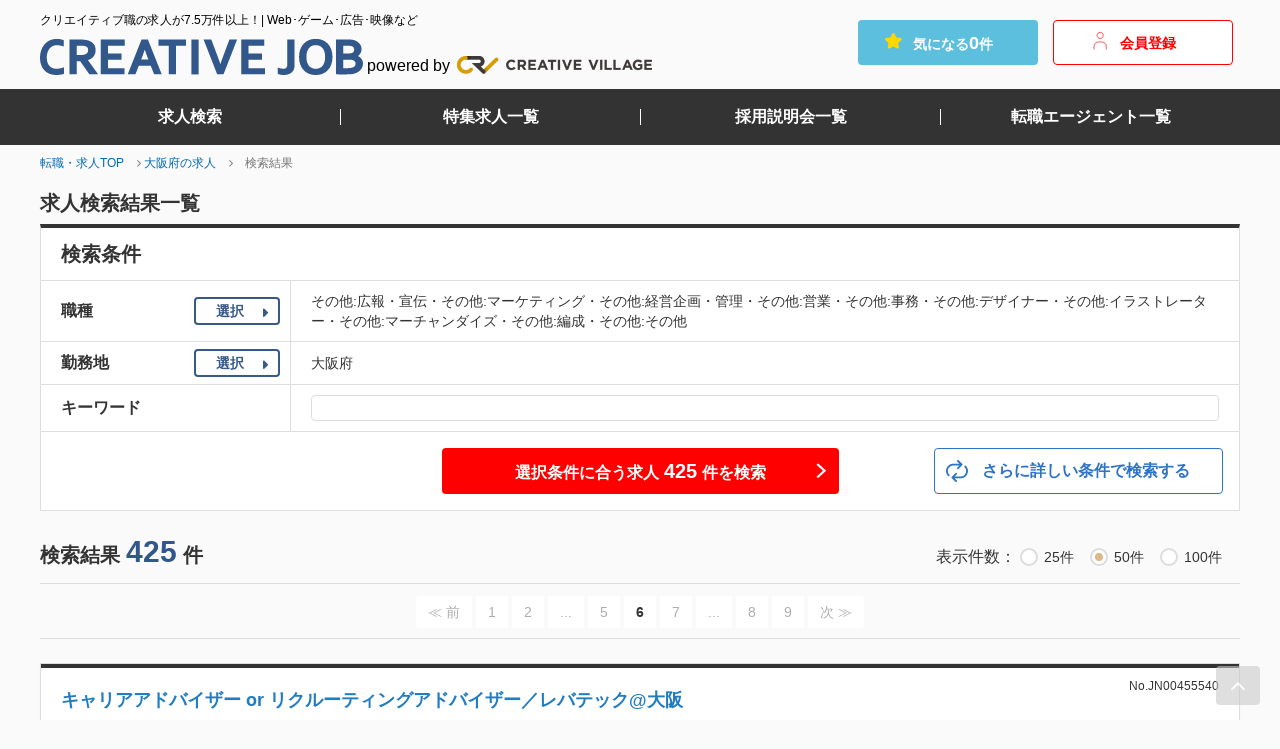

--- FILE ---
content_type: text/html; charset=UTF-8
request_url: https://www.creativevillage.ne.jp/jobsearch/job_search?jobgroup%5B%5D=7000:7001&jobgroup%5B%5D=7000:7002&jobgroup%5B%5D=7000:7003&jobgroup%5B%5D=7000:7004&jobgroup%5B%5D=7000:7005&jobgroup%5B%5D=7000:7006&jobgroup%5B%5D=7000:7007&jobgroup%5B%5D=7000:7008&jobgroup%5B%5D=7000:7009&jobgroup%5B%5D=7000:7010&prefecture%5B%5D=27&view_count=50&page=6
body_size: 588309
content:

<script type="text/javascript">var dataLayer = dataLayer || [];dataLayer.push({'PageType': 'Listingpage',	'HashedEmail': '', 'ProductIDList': ['JN00455540','JN00214069','JN00454770']});</script>


<!DOCTYPE html>
<html lang="ja" dir="ltr">
  <head>
        <!-- Google Tag Manager -->
    <script>(function(w,d,s,l,i){w[l]=w[l]||[];w[l].push({'gtm.start':
      new Date().getTime(),event:'gtm.js'});var f=d.getElementsByTagName(s)[0],
      j=d.createElement(s),dl=l!='dataLayer'?'&l='+l:'';j.async=true;j.src=
      'https://www.googletagmanager.com/gtm.js?id='+i+dl;f.parentNode.insertBefore(j,f);
      })(window,document,'script','dataLayer','GTM-PV82CQM');</script>
    <!-- End Google Tag Manager -->
    <!-- meta -->
    <meta charset="UTF-8">
          <meta name="viewport" content="width=1240">
        <meta http-equiv="X-UA-Compatible" content="IE=edge">
    <meta name="description" content="広報・宣伝・マーケティング・経営企画・管理・営業・事務・デザイナー・イラストレーター・マーチャンダイズ・編成・その他(大阪府)の求人検索結果。映像、Web、ゲーム、広告などクリエイティブ業界の派遣・社員の求人、制作請負情報満載！あなたの転職、仕事探しをクリーク・アンド・リバー社がサポートします。">
    <link rel="shortcut icon" href="https://www.creativevillage.ne.jp/jobsearch/img/favicon.ico" type="image/x-icon">
    <link rel="icon" href="https://www.creativevillage.ne.jp/jobsearch/img/favicon.ico" type="image/x-icon">
    <title>広報・宣伝・マーケティング・経営企画・管理・営業・事務・デザイナー・イラストレーター・マーチャンダイズ・編成・その他(大阪府)の求人｜クリエイターの求人・転職エージェントならクリエイティブジョブ</title>
    <meta name="format-detection" content="telephone=no">
    <link rel="apple-touch-icon-precomposed" href="https://www.creativevillage.ne.jp/jobsearch/img/webclip.png">
              <meta name="robots" content="noindex,follow">
        <!-- ogp tags -->
    <meta property="og:type" content="website">
    <meta property="og:title" content="広報・宣伝・マーケティング・経営企画・管理・営業・事務・デザイナー・イラストレーター・マーチャンダイズ・編成・その他(大阪府)の求人｜クリエイターの求人・転職エージェントならクリエイティブジョブ">
    <meta property="og:image" content="https://www.creativevillage.ne.jp/jobsearch/img/ogp_image.jpg">
    <meta property="og:description" content="広報・宣伝・マーケティング・経営企画・管理・営業・事務・デザイナー・イラストレーター・マーチャンダイズ・編成・その他(大阪府)の求人検索結果。映像、Web、ゲーム、広告などクリエイティブ業界の派遣・社員の求人、制作請負情報満載！あなたの転職、仕事探しをクリーク・アンド・リバー社がサポートします。">
    <meta name="twitter:card" content="summary_large_image" />
    <meta name="twitter:title" content="広報・宣伝・マーケティング・経営企画・管理・営業・事務・デザイナー・イラストレーター・マーチャンダイズ・編成・その他(大阪府)の求人｜クリエイターの求人・転職エージェントならクリエイティブジョブ" />
    <meta name="twitter:description" content="広報・宣伝・マーケティング・経営企画・管理・営業・事務・デザイナー・イラストレーター・マーチャンダイズ・編成・その他(大阪府)の求人検索結果。映像、Web、ゲーム、広告などクリエイティブ業界の派遣・社員の求人、制作請負情報満載！あなたの転職、仕事探しをクリーク・アンド・リバー社がサポートします。" />
    <!-- robots -->
    <!-- css -->
    <link href="https://www.creativevillage.ne.jp/jobsearch/css/share.css" rel="stylesheet">
    <!-- javascript-->
    <script>
      
      var SERVICE_URL = "https://www.creativevillage.ne.jp/jobsearch";
    </script>
    <script src="https://www.creativevillage.ne.jp/jobsearch/js/underscore-min.js"></script>
    <script src="https://www.creativevillage.ne.jp/jobsearch/js/jquery-1.11.2.min.js"></script>
    <script src="https://www.creativevillage.ne.jp/jobsearch/js/bootstrap.min.js"></script>
    <script src="https://www.creativevillage.ne.jp/jobsearch/js/bootbox.min.js"></script>
    <script src="https://www.creativevillage.ne.jp/jobsearch/js/jquery.sidr.min.js"></script>
    <script src="https://www.creativevillage.ne.jp/jobsearch/js/jquery.validationEngine-ja.js"></script>
    <script src="https://www.creativevillage.ne.jp/jobsearch/js/jquery.validationEngine.js"></script>
    <script src="https://www.creativevillage.ne.jp/jobsearch/js/jquery.ah-placeholder.js"></script>
    <script src="https://www.creativevillage.ne.jp/jobsearch/js/jquery.hankaku.js"></script>
    <script src="https://www.creativevillage.ne.jp/jobsearch/js/jquery.add-input-area.min.js"></script>
    <script src="https://www.creativevillage.ne.jp/jobsearch/js/jquery.cookie.js"></script>
    <script src="https://ajaxzip3.github.io/ajaxzip3.js" charset="UTF-8"></script>
    <script src="https://use.fontawesome.com/2b4726145d.js"></script>
    <!-- CR_MEDIAAPICHANGE-FP -->
    <script src="https://www.creativevillage.ne.jp/jobsearch/js/fingerprint2.min.js"></script>
    <script src="https://www.creativevillage.ne.jp/jobsearch/js/common.js"></script>
    <script src="https://www.creativevillage.ne.jp/jobsearch/js/job_clip.js"></script>
    <script src="https://www.creativevillage.ne.jp/jobsearch/js/slick.js"></script>
                    <script src="https://www.creativevillage.ne.jp/jobsearch/js/search.js"></script>
          
    <!--[if lt IE 9]>
      <script src="https://www.creativevillage.ne.jp/jobsearch/js/html5shiv.js"></script>
      <script src="https://www.creativevillage.ne.jp/jobsearch/js/respond.min.js"></script>
    <![endif]-->
    <script>
      jQuery(document).ready(function() {
        //SPスライドメニュー
        jQuery('.sp_slidemenu_btn').sidr({
          name: 'sp_slidemenu_nav',
          side: 'right'
        });
        //もっと見る表示
        jQuery(".job_view .readmore .open").click(function(){
          jQuery(this).closest(".readmore").find(".readmorebtn").show()
          jQuery(this).hide();
        });
      });
    </script>
    <script type="text/javascript">
      //<![CDATA[
      jQuery(document).ready(function($){
        // こだわり条件設定
          attachIosSelectHack();
      });
      //]]>
    </script>
  </head>

  <!-- **************************** body **************************** -->
  <body id="go-to-top" class="page_top_index">
    <!-- Google Tag Manager (noscript) -->
    <noscript>
      <iframe src="https://www.googletagmanager.com/ns.html?id=GTM-PV82CQM" height="0" width="0" style="display:none;visibility:hidden">
      </iframe>
    </noscript>
    <!-- End Google Tag Manager (noscript) -->

    <!-- =============== header ============== -->
    <header>
      <!-- site_title -->
      <div class="container">
        <div class="row">
          <div class="col-xs-10 col-sm-12 site_title">
            <span class="caption pc">クリエイティブ職の求人が7.5万件以上！| Web･ゲーム･広告･映像など</span>
            <span class="caption sp">クリエイター専門の求人・転職エージェント</span>
            <div class="title_crj">
                            <h1><a href="https://www.creativevillage.ne.jp/jobsearch/"><img src="https://www.creativevillage.ne.jp/jobsearch/img/logo_crj.svg" alt="CREATIVE JOB"></a></h1>
                          </div>
            <div class="title_powered">
              powered by
              <a href="/"><img src="https://www.creativevillage.ne.jp/jobsearch/img/logo_crv.png" alt="CREATIVE VILLAGE"></a>
            </div>
          </div>
          <div class="sp col-xs-2 text-center" id="sp_home_nav">
            <a class="sp_slidemenu_btn" href="#sp_slidemenu_nav">
              <img src="https://www.creativevillage.ne.jp/jobsearch/img/icon/icon_menu.png">
            </a>
          </div>
          <div class="pc">
            <div class="header-btn-block">
              <a href="https://www.creativevillage.ne.jp/jobsearch/clip" class="btn21 btn21-cyan btn21-header header-btn-item">
                <img src="https://www.creativevillage.ne.jp/jobsearch/img/icon21/icon_star.svg" class="btn21-icon" alt="">
                <span>気になる<span class="clip-count">---</span>件</span>
              </a>
              <a href="https://www.creativevillage.ne.jp/jobsearch/entry?prbn=#1"  target="_blank" rel="noopener noreferrer" class="btn21 btn21-red-outline btn21-header header-btn-item">
                <img src="https://www.creativevillage.ne.jp/jobsearch/img/icon21/icon_man.svg" class="btn21-icon" alt="">
                <span>会員登録</span>
              </a>
            </div>
          </div>
        </div>
      </div>
      <!-- ./site_title -->
      <!-- crj_main_nav PC only -->
      <nav class="pc crj_main_nav text-center">
        <div class="container">
          <div class="row">
            <ul>
              <li><a href="https://www.creativevillage.ne.jp/jobsearch/">求人検索</a></li>
              <li><a href="https://www.creativevillage.ne.jp/jobsearch/article/archives/recruit/1">特集求人一覧</a></li>
              <li><a href="https://www.creativevillage.ne.jp/jobsearch/article/archives/jobfair/1">採用説明会一覧</a></li>
              <li><a href="https://www.creativevillage.ne.jp/jobsearch/agent/lists/1">転職エージェント一覧</a></li>
            </ul>
          </div>
        </div>
      </nav>
      <!-- ./crj_main_nav PC only -->
      <!-- sp_slidemenu -->
      <div id="sp_slidemenu_nav" class="sp_slidemenu">
        <div class="slidemenu_close text-center">
          <a class="sp_slidemenu_btn" href="#sp_slidemenu_nav"> <i class="fa fa-close"></i>メニューを閉じる</a>
        </div>
        <ul>
          <li><a href="https://www.creativevillage.ne.jp/jobsearch/">求人検索</a></li>
          <li><a href="https://www.creativevillage.ne.jp/jobsearch/article/archives/recruit/1">特集求人一覧</a></li>
          <li><a href="https://www.creativevillage.ne.jp/jobsearch/article/archives/jobfair/1">採用説明会一覧</a></li>
          <li><a href="https://www.creativevillage.ne.jp/jobsearch/agent/lists/1">転職エージェント一覧</a></li>
          <li><a href="/">CREATIVE VILLAGE</a></li>
        </ul>
      </div>
      <!-- ./sp_slidemenu -->

      <div class="sp">
        <!-- sp_slidemenu sp_searchbox_job-->
        <div id="sp_searchbox_job" class="sp_slidemenu sp_searchbox">
          <div class="slidemenu_close">
            職種選択    <span class="nowloading">件数読み込み中<i class="fa fa-refresh fa-spin fa-3x fa-fw" style="font-size:15px;color:#999;"></i></span>
            <a class="close_btn"><img src="https://www.creativevillage.ne.jp/jobsearch/img/icon/icon_close.png" alt=""></a>
          </div>
          <!-- accordion -->
          <div id="accordion_job" class="accordion_area" role="tablist" aria-multiselectable="true">
            <dl>
                              <dt id="sp_job_1000_head" class="group_head">
                  <a data-toggle="collapse" data-parent="#accordion_job" href="#sp_job_1000" aria-expanded="false" aria-controls="sp_job_1000" role="tab" class="collapsed" data-type="job" data-code="1000" data-text="映像">映像</a>
                </dt>
                <dd id="sp_job_1000" class="collapse tab-pane" role="tabpanel">
                  <ul>
                    <li><input type="checkbox" name="jobgroup[]" id="sp_job_1000_all" value="映像業界すべて" data-inputtype="group"><label for="sp_job_1000_all">映像業界すべて<span class="countarea">(<span class="dummy">---</span><span class="count"></span>)</span></label></li>
                                                                  <li><input type="checkbox" name="jobgroup[]" id="sp_job_10001" value="1000%3A1001" data-display="映像:ディレクター・アシスタントディレクター" data-inputtype="item"><label for="sp_job_10001">ディレクター・アシスタントディレクター<span class="countarea">(<span class="dummy">---</span><span class="count"></span>)</span></label></li>
                                                                                        <li><input type="checkbox" name="jobgroup[]" id="sp_job_10002" value="1000%3A1002" data-display="映像:プロデューサー" data-inputtype="item"><label for="sp_job_10002">プロデューサー<span class="countarea">(<span class="dummy">---</span><span class="count"></span>)</span></label></li>
                                                                                        <li><input type="checkbox" name="jobgroup[]" id="sp_job_10003" value="1000%3A1003" data-display="映像:映像編集" data-inputtype="item"><label for="sp_job_10003">映像編集<span class="countarea">(<span class="dummy">---</span><span class="count"></span>)</span></label></li>
                                                                                        <li><input type="checkbox" name="jobgroup[]" id="sp_job_10004" value="1000%3A1004" data-display="映像:制作進行" data-inputtype="item"><label for="sp_job_10004">制作進行<span class="countarea">(<span class="dummy">---</span><span class="count"></span>)</span></label></li>
                                                                                        <li><input type="checkbox" name="jobgroup[]" id="sp_job_10005" value="1000%3A1005" data-display="映像:プロダクションマネージャー" data-inputtype="item"><label for="sp_job_10005">プロダクションマネージャー<span class="countarea">(<span class="dummy">---</span><span class="count"></span>)</span></label></li>
                                                                                        <li><input type="checkbox" name="jobgroup[]" id="sp_job_10006" value="1000%3A1006" data-display="映像:カメラマン" data-inputtype="item"><label for="sp_job_10006">カメラマン<span class="countarea">(<span class="dummy">---</span><span class="count"></span>)</span></label></li>
                                                                                        <li><input type="checkbox" name="jobgroup[]" id="sp_job_10007" value="1000%3A1007" data-display="映像:監督・助監督" data-inputtype="item"><label for="sp_job_10007">監督・助監督<span class="countarea">(<span class="dummy">---</span><span class="count"></span>)</span></label></li>
                                                                                        <li><input type="checkbox" name="jobgroup[]" id="sp_job_10008" value="1000%3A1008" data-display="映像:送出" data-inputtype="item"><label for="sp_job_10008">送出<span class="countarea">(<span class="dummy">---</span><span class="count"></span>)</span></label></li>
                                                                                        <li><input type="checkbox" name="jobgroup[]" id="sp_job_10009" value="1000%3A1009" data-display="映像:MA" data-inputtype="item"><label for="sp_job_10009">MA<span class="countarea">(<span class="dummy">---</span><span class="count"></span>)</span></label></li>
                                                                                        <li><input type="checkbox" name="jobgroup[]" id="sp_job_100010" value="1000%3A1010" data-display="映像:構成作家・脚本" data-inputtype="item"><label for="sp_job_100010">構成作家・脚本<span class="countarea">(<span class="dummy">---</span><span class="count"></span>)</span></label></li>
                                                                                        <li><input type="checkbox" name="jobgroup[]" id="sp_job_100011" value="1000%3A1011" data-display="映像:アナウンサーキャスター" data-inputtype="item"><label for="sp_job_100011">アナウンサーキャスター<span class="countarea">(<span class="dummy">---</span><span class="count"></span>)</span></label></li>
                                                                                        <li><input type="checkbox" name="jobgroup[]" id="sp_job_100012" value="1000%3A1012" data-display="映像:その他" data-inputtype="item"><label for="sp_job_100012">その他<span class="countarea">(<span class="dummy">---</span><span class="count"></span>)</span></label></li>
                                                                                                                                                                                                                                                                                                                                                                                                                                                                                                                                                                                                                                                                                                                                                                                                                                                                                                                                                                                                                                                                                                                                                                                                                                                                                                                                                                                                                                                                                                                                                                                                                                                                                                                                                                                                                                                                                                                                                                                                                                                                                                                                                                                                                                                                                                                                                                                                                                                                  </ul>
                </dd>
                              <dt id="sp_job_2000_head" class="group_head">
                  <a data-toggle="collapse" data-parent="#accordion_job" href="#sp_job_2000" aria-expanded="false" aria-controls="sp_job_2000" role="tab" class="collapsed" data-type="job" data-code="2000" data-text="広告・出版">広告・出版</a>
                </dt>
                <dd id="sp_job_2000" class="collapse tab-pane" role="tabpanel">
                  <ul>
                    <li><input type="checkbox" name="jobgroup[]" id="sp_job_2000_all" value="広告・出版業界すべて" data-inputtype="group"><label for="sp_job_2000_all">広告・出版業界すべて<span class="countarea">(<span class="dummy">---</span><span class="count"></span>)</span></label></li>
                                                                                                                                                                                                                                                                                                                                                                                                                                                                                                                                                                                          <li><input type="checkbox" name="jobgroup[]" id="sp_job_200013" value="2000%3A2001" data-display="広告・出版:デザイナー" data-inputtype="item"><label for="sp_job_200013">デザイナー<span class="countarea">(<span class="dummy">---</span><span class="count"></span>)</span></label></li>
                                                                                        <li><input type="checkbox" name="jobgroup[]" id="sp_job_200014" value="2000%3A2002" data-display="広告・出版:ディレクター" data-inputtype="item"><label for="sp_job_200014">ディレクター<span class="countarea">(<span class="dummy">---</span><span class="count"></span>)</span></label></li>
                                                                                        <li><input type="checkbox" name="jobgroup[]" id="sp_job_200015" value="2000%3A2003" data-display="広告・出版:制作進行" data-inputtype="item"><label for="sp_job_200015">制作進行<span class="countarea">(<span class="dummy">---</span><span class="count"></span>)</span></label></li>
                                                                                        <li><input type="checkbox" name="jobgroup[]" id="sp_job_200016" value="2000%3A2004" data-display="広告・出版:プランナー" data-inputtype="item"><label for="sp_job_200016">プランナー<span class="countarea">(<span class="dummy">---</span><span class="count"></span>)</span></label></li>
                                                                                        <li><input type="checkbox" name="jobgroup[]" id="sp_job_200017" value="2000%3A2005" data-display="広告・出版:ライター" data-inputtype="item"><label for="sp_job_200017">ライター<span class="countarea">(<span class="dummy">---</span><span class="count"></span>)</span></label></li>
                                                                                        <li><input type="checkbox" name="jobgroup[]" id="sp_job_200018" value="2000%3A2006" data-display="広告・出版:編集" data-inputtype="item"><label for="sp_job_200018">編集<span class="countarea">(<span class="dummy">---</span><span class="count"></span>)</span></label></li>
                                                                                        <li><input type="checkbox" name="jobgroup[]" id="sp_job_200019" value="2000%3A2007" data-display="広告・出版:カメラマン" data-inputtype="item"><label for="sp_job_200019">カメラマン<span class="countarea">(<span class="dummy">---</span><span class="count"></span>)</span></label></li>
                                                                                        <li><input type="checkbox" name="jobgroup[]" id="sp_job_200020" value="2000%3A2008" data-display="広告・出版:その他" data-inputtype="item"><label for="sp_job_200020">その他<span class="countarea">(<span class="dummy">---</span><span class="count"></span>)</span></label></li>
                                                                                                                                                                                                                                                                                                                                                                                                                                                                                                                                                                                                                                                                                                                                                                                                                                                                                                                                                                                                                                                                                                                                                                                                                                                                                                                                                                                                                                                                                                                                                                                                                                                                                                                                                                                                                                                                                                                                                                                                                                                                                                                  </ul>
                </dd>
                              <dt id="sp_job_3000_head" class="group_head">
                  <a data-toggle="collapse" data-parent="#accordion_job" href="#sp_job_3000" aria-expanded="false" aria-controls="sp_job_3000" role="tab" class="collapsed" data-type="job" data-code="3000" data-text="Web/モバイル">Web/モバイル</a>
                </dt>
                <dd id="sp_job_3000" class="collapse tab-pane" role="tabpanel">
                  <ul>
                    <li><input type="checkbox" name="jobgroup[]" id="sp_job_3000_all" value="Web/モバイル業界すべて" data-inputtype="group"><label for="sp_job_3000_all">Web/モバイル業界すべて<span class="countarea">(<span class="dummy">---</span><span class="count"></span>)</span></label></li>
                                                                                                                                                                                                                                                                                                                                                                                                                                                                                                                                                                                                                                                                                                                                                                                                                                                                                                                                          <li><input type="checkbox" name="jobgroup[]" id="sp_job_300021" value="3000%3A3001" data-display="Web/モバイル:プロデューサー" data-inputtype="item"><label for="sp_job_300021">プロデューサー<span class="countarea">(<span class="dummy">---</span><span class="count"></span>)</span></label></li>
                                                                                        <li><input type="checkbox" name="jobgroup[]" id="sp_job_300022" value="3000%3A3002" data-display="Web/モバイル:ディレクター" data-inputtype="item"><label for="sp_job_300022">ディレクター<span class="countarea">(<span class="dummy">---</span><span class="count"></span>)</span></label></li>
                                                                                        <li><input type="checkbox" name="jobgroup[]" id="sp_job_300023" value="3000%3A3003" data-display="Web/モバイル:デザイナー" data-inputtype="item"><label for="sp_job_300023">デザイナー<span class="countarea">(<span class="dummy">---</span><span class="count"></span>)</span></label></li>
                                                                                        <li><input type="checkbox" name="jobgroup[]" id="sp_job_300024" value="3000%3A3004" data-display="Web/モバイル:フロントエンドエンジニア・コーダー" data-inputtype="item"><label for="sp_job_300024">フロントエンドエンジニア・コーダー<span class="countarea">(<span class="dummy">---</span><span class="count"></span>)</span></label></li>
                                                                                        <li><input type="checkbox" name="jobgroup[]" id="sp_job_300025" value="3000%3A3005" data-display="Web/モバイル:エンジニア・プログラマ" data-inputtype="item"><label for="sp_job_300025">エンジニア・プログラマ<span class="countarea">(<span class="dummy">---</span><span class="count"></span>)</span></label></li>
                                                                                        <li><input type="checkbox" name="jobgroup[]" id="sp_job_300026" value="3000%3A3006" data-display="Web/モバイル:マーケティング" data-inputtype="item"><label for="sp_job_300026">マーケティング<span class="countarea">(<span class="dummy">---</span><span class="count"></span>)</span></label></li>
                                                                                        <li><input type="checkbox" name="jobgroup[]" id="sp_job_300027" value="3000%3A3007" data-display="Web/モバイル:進行管理" data-inputtype="item"><label for="sp_job_300027">進行管理<span class="countarea">(<span class="dummy">---</span><span class="count"></span>)</span></label></li>
                                                                                        <li><input type="checkbox" name="jobgroup[]" id="sp_job_300028" value="3000%3A3008" data-display="Web/モバイル:編集" data-inputtype="item"><label for="sp_job_300028">編集<span class="countarea">(<span class="dummy">---</span><span class="count"></span>)</span></label></li>
                                                                                        <li><input type="checkbox" name="jobgroup[]" id="sp_job_300029" value="3000%3A3009" data-display="Web/モバイル:営業" data-inputtype="item"><label for="sp_job_300029">営業<span class="countarea">(<span class="dummy">---</span><span class="count"></span>)</span></label></li>
                                                                                        <li><input type="checkbox" name="jobgroup[]" id="sp_job_300030" value="3000%3A3010" data-display="Web/モバイル:その他" data-inputtype="item"><label for="sp_job_300030">その他<span class="countarea">(<span class="dummy">---</span><span class="count"></span>)</span></label></li>
                                                                                                                                                                                                                                                                                                                                                                                                                                                                                                                                                                                                                                                                                                                                                                                                                                                                                                                                                                                                                                                                                                                                                                                                                                                                                                                                                                                                                                                                                                                                                                                                                                                                              </ul>
                </dd>
                              <dt id="sp_job_4000_head" class="group_head">
                  <a data-toggle="collapse" data-parent="#accordion_job" href="#sp_job_4000" aria-expanded="false" aria-controls="sp_job_4000" role="tab" class="collapsed" data-type="job" data-code="4000" data-text="ゲーム">ゲーム</a>
                </dt>
                <dd id="sp_job_4000" class="collapse tab-pane" role="tabpanel">
                  <ul>
                    <li><input type="checkbox" name="jobgroup[]" id="sp_job_4000_all" value="ゲーム業界すべて" data-inputtype="group"><label for="sp_job_4000_all">ゲーム業界すべて<span class="countarea">(<span class="dummy">---</span><span class="count"></span>)</span></label></li>
                                                                                                                                                                                                                                                                                                                                                                                                                                                                                                                                                                                                                                                                                                                                                                                                                                                                                                                                                                                                                                                                                                                                                                                                                                                                                                                                                                              <li><input type="checkbox" name="jobgroup[]" id="sp_job_400031" value="4000%3A4001" data-display="ゲーム:デザイナー" data-inputtype="item"><label for="sp_job_400031">デザイナー<span class="countarea">(<span class="dummy">---</span><span class="count"></span>)</span></label></li>
                                                                                        <li><input type="checkbox" name="jobgroup[]" id="sp_job_400032" value="4000%3A4002" data-display="ゲーム:プランナー" data-inputtype="item"><label for="sp_job_400032">プランナー<span class="countarea">(<span class="dummy">---</span><span class="count"></span>)</span></label></li>
                                                                                        <li><input type="checkbox" name="jobgroup[]" id="sp_job_400033" value="4000%3A4003" data-display="ゲーム:ディレクター" data-inputtype="item"><label for="sp_job_400033">ディレクター<span class="countarea">(<span class="dummy">---</span><span class="count"></span>)</span></label></li>
                                                                                        <li><input type="checkbox" name="jobgroup[]" id="sp_job_400034" value="4000%3A4004" data-display="ゲーム:プログラマー" data-inputtype="item"><label for="sp_job_400034">プログラマー<span class="countarea">(<span class="dummy">---</span><span class="count"></span>)</span></label></li>
                                                                                        <li><input type="checkbox" name="jobgroup[]" id="sp_job_400035" value="4000%3A4005" data-display="ゲーム:エンジニア" data-inputtype="item"><label for="sp_job_400035">エンジニア<span class="countarea">(<span class="dummy">---</span><span class="count"></span>)</span></label></li>
                                                                                        <li><input type="checkbox" name="jobgroup[]" id="sp_job_400036" value="4000%3A4006" data-display="ゲーム:プロデューサー" data-inputtype="item"><label for="sp_job_400036">プロデューサー<span class="countarea">(<span class="dummy">---</span><span class="count"></span>)</span></label></li>
                                                                                        <li><input type="checkbox" name="jobgroup[]" id="sp_job_400037" value="4000%3A4007" data-display="ゲーム:進行管理" data-inputtype="item"><label for="sp_job_400037">進行管理<span class="countarea">(<span class="dummy">---</span><span class="count"></span>)</span></label></li>
                                                                                        <li><input type="checkbox" name="jobgroup[]" id="sp_job_400038" value="4000%3A4008" data-display="ゲーム:サウンド" data-inputtype="item"><label for="sp_job_400038">サウンド<span class="countarea">(<span class="dummy">---</span><span class="count"></span>)</span></label></li>
                                                                                        <li><input type="checkbox" name="jobgroup[]" id="sp_job_400039" value="4000%3A4009" data-display="ゲーム:シナリオ" data-inputtype="item"><label for="sp_job_400039">シナリオ<span class="countarea">(<span class="dummy">---</span><span class="count"></span>)</span></label></li>
                                                                                        <li><input type="checkbox" name="jobgroup[]" id="sp_job_400040" value="4000%3A4010" data-display="ゲーム:その他" data-inputtype="item"><label for="sp_job_400040">その他<span class="countarea">(<span class="dummy">---</span><span class="count"></span>)</span></label></li>
                                                                                                                                                                                                                                                                                                                                                                                                                                                                                                                                                                                                                                                                                                                                                                                                                                                                                                                                                                                                                                                                                                                                                                                                                                          </ul>
                </dd>
                              <dt id="sp_job_5000_head" class="group_head">
                  <a data-toggle="collapse" data-parent="#accordion_job" href="#sp_job_5000" aria-expanded="false" aria-controls="sp_job_5000" role="tab" class="collapsed" data-type="job" data-code="5000" data-text="遊技機/アミューズメント">遊技機/アミューズメント</a>
                </dt>
                <dd id="sp_job_5000" class="collapse tab-pane" role="tabpanel">
                  <ul>
                    <li><input type="checkbox" name="jobgroup[]" id="sp_job_5000_all" value="遊技機/アミューズメント業界すべて" data-inputtype="group"><label for="sp_job_5000_all">遊技機/アミューズメント業界すべて<span class="countarea">(<span class="dummy">---</span><span class="count"></span>)</span></label></li>
                                                                                                                                                                                                                                                                                                                                                                                                                                                                                                                                                                                                                                                                                                                                                                                                                                                                                                                                                                                                                                                                                                                                                                                                                                                                                                                                                                                                                                                                                                                                                                                                                                                                                                                                                                                                                  <li><input type="checkbox" name="jobgroup[]" id="sp_job_500041" value="5000%3A5001" data-display="遊技機/アミューズメント:デザイナー" data-inputtype="item"><label for="sp_job_500041">デザイナー<span class="countarea">(<span class="dummy">---</span><span class="count"></span>)</span></label></li>
                                                                                        <li><input type="checkbox" name="jobgroup[]" id="sp_job_500042" value="5000%3A5002" data-display="遊技機/アミューズメント:ディレクター" data-inputtype="item"><label for="sp_job_500042">ディレクター<span class="countarea">(<span class="dummy">---</span><span class="count"></span>)</span></label></li>
                                                                                        <li><input type="checkbox" name="jobgroup[]" id="sp_job_500043" value="5000%3A5003" data-display="遊技機/アミューズメント:プログラマー" data-inputtype="item"><label for="sp_job_500043">プログラマー<span class="countarea">(<span class="dummy">---</span><span class="count"></span>)</span></label></li>
                                                                                        <li><input type="checkbox" name="jobgroup[]" id="sp_job_500044" value="5000%3A5004" data-display="遊技機/アミューズメント:プロデューサー" data-inputtype="item"><label for="sp_job_500044">プロデューサー<span class="countarea">(<span class="dummy">---</span><span class="count"></span>)</span></label></li>
                                                                                        <li><input type="checkbox" name="jobgroup[]" id="sp_job_500045" value="5000%3A5005" data-display="遊技機/アミューズメント:プランナー" data-inputtype="item"><label for="sp_job_500045">プランナー<span class="countarea">(<span class="dummy">---</span><span class="count"></span>)</span></label></li>
                                                                                        <li><input type="checkbox" name="jobgroup[]" id="sp_job_500046" value="5000%3A5006" data-display="遊技機/アミューズメント:進行管理" data-inputtype="item"><label for="sp_job_500046">進行管理<span class="countarea">(<span class="dummy">---</span><span class="count"></span>)</span></label></li>
                                                                                        <li><input type="checkbox" name="jobgroup[]" id="sp_job_500047" value="5000%3A5007" data-display="遊技機/アミューズメント:サウンド" data-inputtype="item"><label for="sp_job_500047">サウンド<span class="countarea">(<span class="dummy">---</span><span class="count"></span>)</span></label></li>
                                                                                        <li><input type="checkbox" name="jobgroup[]" id="sp_job_500048" value="5000%3A5008" data-display="遊技機/アミューズメント:シナリオ" data-inputtype="item"><label for="sp_job_500048">シナリオ<span class="countarea">(<span class="dummy">---</span><span class="count"></span>)</span></label></li>
                                                                                        <li><input type="checkbox" name="jobgroup[]" id="sp_job_500049" value="5000%3A5009" data-display="遊技機/アミューズメント:その他" data-inputtype="item"><label for="sp_job_500049">その他<span class="countarea">(<span class="dummy">---</span><span class="count"></span>)</span></label></li>
                                                                                                                                                                                                                                                                                                                                                                                                                                                                                                                                                                                                                                                                                                                                                                                                                                                </ul>
                </dd>
                              <dt id="sp_job_6000_head" class="group_head">
                  <a data-toggle="collapse" data-parent="#accordion_job" href="#sp_job_6000" aria-expanded="false" aria-controls="sp_job_6000" role="tab" class="collapsed" data-type="job" data-code="6000" data-text="アニメ">アニメ</a>
                </dt>
                <dd id="sp_job_6000" class="collapse tab-pane" role="tabpanel">
                  <ul>
                    <li><input type="checkbox" name="jobgroup[]" id="sp_job_6000_all" value="アニメ業界すべて" data-inputtype="group"><label for="sp_job_6000_all">アニメ業界すべて<span class="countarea">(<span class="dummy">---</span><span class="count"></span>)</span></label></li>
                                                                                                                                                                                                                                                                                                                                                                                                                                                                                                                                                                                                                                                                                                                                                                                                                                                                                                                                                                                                                                                                                                                                                                                                                                                                                                                                                                                                                                                                                                                                                                                                                                                                                                                                                                                                                                                                                                                                                                                                                                                                                                                                                                                                            <li><input type="checkbox" name="jobgroup[]" id="sp_job_600050" value="6000%3A6001" data-display="アニメ:プロデューサー" data-inputtype="item"><label for="sp_job_600050">プロデューサー<span class="countarea">(<span class="dummy">---</span><span class="count"></span>)</span></label></li>
                                                                                        <li><input type="checkbox" name="jobgroup[]" id="sp_job_600051" value="6000%3A6002" data-display="アニメ:進行管理" data-inputtype="item"><label for="sp_job_600051">進行管理<span class="countarea">(<span class="dummy">---</span><span class="count"></span>)</span></label></li>
                                                                                        <li><input type="checkbox" name="jobgroup[]" id="sp_job_600052" value="6000%3A6003" data-display="アニメ:プランナー" data-inputtype="item"><label for="sp_job_600052">プランナー<span class="countarea">(<span class="dummy">---</span><span class="count"></span>)</span></label></li>
                                                                                        <li><input type="checkbox" name="jobgroup[]" id="sp_job_600053" value="6000%3A6004" data-display="アニメ:シナリオ" data-inputtype="item"><label for="sp_job_600053">シナリオ<span class="countarea">(<span class="dummy">---</span><span class="count"></span>)</span></label></li>
                                                                                        <li><input type="checkbox" name="jobgroup[]" id="sp_job_600054" value="6000%3A6005" data-display="アニメ:ディレクター" data-inputtype="item"><label for="sp_job_600054">ディレクター<span class="countarea">(<span class="dummy">---</span><span class="count"></span>)</span></label></li>
                                                                                        <li><input type="checkbox" name="jobgroup[]" id="sp_job_600055" value="6000%3A6006" data-display="アニメ:デバッグ" data-inputtype="item"><label for="sp_job_600055">デバッグ<span class="countarea">(<span class="dummy">---</span><span class="count"></span>)</span></label></li>
                                                                                        <li><input type="checkbox" name="jobgroup[]" id="sp_job_600056" value="6000%3A6007" data-display="アニメ:サウンド" data-inputtype="item"><label for="sp_job_600056">サウンド<span class="countarea">(<span class="dummy">---</span><span class="count"></span>)</span></label></li>
                                                                                        <li><input type="checkbox" name="jobgroup[]" id="sp_job_600057" value="6000%3A6008" data-display="アニメ:その他" data-inputtype="item"><label for="sp_job_600057">その他<span class="countarea">(<span class="dummy">---</span><span class="count"></span>)</span></label></li>
                                                                                                                                                                                                                                                                                                                                                                                                                                                                                                </ul>
                </dd>
                              <dt id="sp_job_7000_head" class="group_head">
                  <a data-toggle="collapse" data-parent="#accordion_job" href="#sp_job_7000" aria-expanded="false" aria-controls="sp_job_7000" role="tab" class="collapsed" data-type="job" data-code="7000" data-text="その他">その他</a>
                </dt>
                <dd id="sp_job_7000" class="collapse tab-pane" role="tabpanel">
                  <ul>
                    <li><input type="checkbox" name="jobgroup[]" id="sp_job_7000_all" value="その他業界すべて" data-inputtype="group"><label for="sp_job_7000_all">その他業界すべて<span class="countarea">(<span class="dummy">---</span><span class="count"></span>)</span></label></li>
                                                                                                                                                                                                                                                                                                                                                                                                                                                                                                                                                                                                                                                                                                                                                                                                                                                                                                                                                                                                                                                                                                                                                                                                                                                                                                                                                                                                                                                                                                                                                                                                                                                                                                                                                                                                                                                                                                                                                                                                                                                                                                                                                                                                                                                                                                                                                                                                                                                                                                                                                            <li><input type="checkbox" name="jobgroup[]" id="sp_job_700058" value="7000%3A7001" data-display="その他:広報・宣伝" data-inputtype="item"><label for="sp_job_700058">広報・宣伝<span class="countarea">(<span class="dummy">---</span><span class="count"></span>)</span></label></li>
                                                                                        <li><input type="checkbox" name="jobgroup[]" id="sp_job_700059" value="7000%3A7002" data-display="その他:マーケティング" data-inputtype="item"><label for="sp_job_700059">マーケティング<span class="countarea">(<span class="dummy">---</span><span class="count"></span>)</span></label></li>
                                                                                        <li><input type="checkbox" name="jobgroup[]" id="sp_job_700060" value="7000%3A7003" data-display="その他:経営企画・管理" data-inputtype="item"><label for="sp_job_700060">経営企画・管理<span class="countarea">(<span class="dummy">---</span><span class="count"></span>)</span></label></li>
                                                                                        <li><input type="checkbox" name="jobgroup[]" id="sp_job_700061" value="7000%3A7004" data-display="その他:営業" data-inputtype="item"><label for="sp_job_700061">営業<span class="countarea">(<span class="dummy">---</span><span class="count"></span>)</span></label></li>
                                                                                        <li><input type="checkbox" name="jobgroup[]" id="sp_job_700062" value="7000%3A7005" data-display="その他:事務" data-inputtype="item"><label for="sp_job_700062">事務<span class="countarea">(<span class="dummy">---</span><span class="count"></span>)</span></label></li>
                                                                                        <li><input type="checkbox" name="jobgroup[]" id="sp_job_700063" value="7000%3A7006" data-display="その他:デザイナー" data-inputtype="item"><label for="sp_job_700063">デザイナー<span class="countarea">(<span class="dummy">---</span><span class="count"></span>)</span></label></li>
                                                                                        <li><input type="checkbox" name="jobgroup[]" id="sp_job_700064" value="7000%3A7007" data-display="その他:イラストレーター" data-inputtype="item"><label for="sp_job_700064">イラストレーター<span class="countarea">(<span class="dummy">---</span><span class="count"></span>)</span></label></li>
                                                                                        <li><input type="checkbox" name="jobgroup[]" id="sp_job_700065" value="7000%3A7008" data-display="その他:マーチャンダイズ" data-inputtype="item"><label for="sp_job_700065">マーチャンダイズ<span class="countarea">(<span class="dummy">---</span><span class="count"></span>)</span></label></li>
                                                                                        <li><input type="checkbox" name="jobgroup[]" id="sp_job_700066" value="7000%3A7009" data-display="その他:編成" data-inputtype="item"><label for="sp_job_700066">編成<span class="countarea">(<span class="dummy">---</span><span class="count"></span>)</span></label></li>
                                                                                        <li><input type="checkbox" name="jobgroup[]" id="sp_job_700067" value="7000%3A7010" data-display="その他:その他" data-inputtype="item"><label for="sp_job_700067">その他<span class="countarea">(<span class="dummy">---</span><span class="count"></span>)</span></label></li>
                                                            </ul>
                </dd>
                          </dl>
            <!-- accordion_footer -->
            <div class="footer">
              <div class="total_count">
                条件に合う求人<span>0</span>件
              </div>
              <div class="crj_search_btn">
                <div>
                  <a class="change_btn enterBtn">勤務地選択</a>
                </div>
                <div>
                  <a class="enter enterBtn">この条件で決定</a>
                </div>
              </div>
            </div>
            <!-- ./accordion_footer -->
          </div>
          <!-- ./accordion_ -->
        </div>
        <!-- ./sp_slidemenu sp_searchbox_job -->
        <!-- sp_slidemenu sp_searchbox_place -->
        <div id="sp_searchbox_place" class="sp_slidemenu sp_searchbox">
          <div class="slidemenu_close">
            勤務地選択    <span class="nowloading">件数読み込み中<i class="fa fa-refresh fa-spin fa-3x fa-fw" style="font-size:15px;color:#999;"></i></span>
            <a class="close_btn"><img src="https://www.creativevillage.ne.jp/jobsearch/img/icon/icon_close.png" alt=""></a>
          </div>
          <!-- accordion -->
          <div id="accordion_place" class="accordion_area" role="tablist" aria-multiselectable="true">
            <dl>
                              <dt id="sp_place_10_head" class="group_head">
                  <a data-toggle="collapse" data-parent="#accordion_job" href="#sp_place_10" aria-expanded="false" aria-controls="sp_place_10" role="tab" class="collapsed" data-type="place" data-code="10" data-text="北海道">北海道</a>
                </dt>
                <dd id="sp_place_10" class="collapse tab-pane" role="tabpanel">
                  <ul>
                    <li><input type="checkbox" name="prefecture[]" id="sp_place_10_all" value="北海道すべて" data-inputtype="group"><label for="sp_place_10_all">北海道すべて<span class="countarea">(<span class="dummy">---</span><span class="count"></span>)</span></label></li>
                                                                  <li><input type="checkbox" name="prefecture[]" id="sp_place_hokkaido1" value="1" data-display="北海道" data-inputtype="item"><label for="sp_place_hokkaido1">北海道<span class="countarea">(<span class="dummy">---</span><span class="count"></span>)</span></label></li>
                                                                                                                                                                                                                                                                                                                                                                                                                                                                                                                                                                                                                                                                                                                                                                                                                                                                                                                                                                                                                                                                                                                                                                                                                                                                                                                                                                                                                                                                                                                                                                                                                                                                                                                                                                                                                                                                                                                                                                                                                                                                                                                  </ul>
                </dd>
                              <dt id="sp_place_20_head" class="group_head">
                  <a data-toggle="collapse" data-parent="#accordion_job" href="#sp_place_20" aria-expanded="false" aria-controls="sp_place_20" role="tab" class="collapsed" data-type="place" data-code="20" data-text="東北">東北</a>
                </dt>
                <dd id="sp_place_20" class="collapse tab-pane" role="tabpanel">
                  <ul>
                    <li><input type="checkbox" name="prefecture[]" id="sp_place_20_all" value="東北すべて" data-inputtype="group"><label for="sp_place_20_all">東北すべて<span class="countarea">(<span class="dummy">---</span><span class="count"></span>)</span></label></li>
                                                                                                            <li><input type="checkbox" name="prefecture[]" id="sp_place_tohoku2" value="2" data-display="青森県" data-inputtype="item"><label for="sp_place_tohoku2">青森県<span class="countarea">(<span class="dummy">---</span><span class="count"></span>)</span></label></li>
                                                                                        <li><input type="checkbox" name="prefecture[]" id="sp_place_tohoku3" value="3" data-display="岩手県" data-inputtype="item"><label for="sp_place_tohoku3">岩手県<span class="countarea">(<span class="dummy">---</span><span class="count"></span>)</span></label></li>
                                                                                        <li><input type="checkbox" name="prefecture[]" id="sp_place_tohoku4" value="4" data-display="宮城県" data-inputtype="item"><label for="sp_place_tohoku4">宮城県<span class="countarea">(<span class="dummy">---</span><span class="count"></span>)</span></label></li>
                                                                                        <li><input type="checkbox" name="prefecture[]" id="sp_place_tohoku5" value="5" data-display="秋田県" data-inputtype="item"><label for="sp_place_tohoku5">秋田県<span class="countarea">(<span class="dummy">---</span><span class="count"></span>)</span></label></li>
                                                                                        <li><input type="checkbox" name="prefecture[]" id="sp_place_tohoku6" value="6" data-display="山形県" data-inputtype="item"><label for="sp_place_tohoku6">山形県<span class="countarea">(<span class="dummy">---</span><span class="count"></span>)</span></label></li>
                                                                                        <li><input type="checkbox" name="prefecture[]" id="sp_place_tohoku7" value="7" data-display="福島県" data-inputtype="item"><label for="sp_place_tohoku7">福島県<span class="countarea">(<span class="dummy">---</span><span class="count"></span>)</span></label></li>
                                                                                                                                                                                                                                                                                                                                                                                                                                                                                                                                                                                                                                                                                                                                                                                                                                                                                                                                                                                                                                                                                                                                                                                                                                                                                                                                                                                                                                                                                                                                                                                                                                                                                                                                                                                                                                                      </ul>
                </dd>
                              <dt id="sp_place_30_head" class="group_head">
                  <a data-toggle="collapse" data-parent="#accordion_job" href="#sp_place_30" aria-expanded="false" aria-controls="sp_place_30" role="tab" class="collapsed" data-type="place" data-code="30" data-text="関東">関東</a>
                </dt>
                <dd id="sp_place_30" class="collapse tab-pane" role="tabpanel">
                  <ul>
                    <li><input type="checkbox" name="prefecture[]" id="sp_place_30_all" value="関東すべて" data-inputtype="group"><label for="sp_place_30_all">関東すべて<span class="countarea">(<span class="dummy">---</span><span class="count"></span>)</span></label></li>
                                                                                                                                                                                                                                                                                                                                                                        <li><input type="checkbox" name="prefecture[]" id="sp_place_kantou8" value="8" data-display="茨城県" data-inputtype="item"><label for="sp_place_kantou8">茨城県<span class="countarea">(<span class="dummy">---</span><span class="count"></span>)</span></label></li>
                                                                                        <li><input type="checkbox" name="prefecture[]" id="sp_place_kantou9" value="9" data-display="栃木県" data-inputtype="item"><label for="sp_place_kantou9">栃木県<span class="countarea">(<span class="dummy">---</span><span class="count"></span>)</span></label></li>
                                                                                        <li><input type="checkbox" name="prefecture[]" id="sp_place_kantou10" value="10" data-display="群馬県" data-inputtype="item"><label for="sp_place_kantou10">群馬県<span class="countarea">(<span class="dummy">---</span><span class="count"></span>)</span></label></li>
                                                                                        <li><input type="checkbox" name="prefecture[]" id="sp_place_kantou11" value="11" data-display="埼玉県" data-inputtype="item"><label for="sp_place_kantou11">埼玉県<span class="countarea">(<span class="dummy">---</span><span class="count"></span>)</span></label></li>
                                                                                        <li><input type="checkbox" name="prefecture[]" id="sp_place_kantou12" value="12" data-display="千葉県" data-inputtype="item"><label for="sp_place_kantou12">千葉県<span class="countarea">(<span class="dummy">---</span><span class="count"></span>)</span></label></li>
                                                                                        <li><input type="checkbox" name="prefecture[]" id="sp_place_kantou13" value="13" data-display="東京都" data-inputtype="item"><label for="sp_place_kantou13">東京都<span class="countarea">(<span class="dummy">---</span><span class="count"></span>)</span></label></li>
                                                                                        <li><input type="checkbox" name="prefecture[]" id="sp_place_kantou14" value="14" data-display="神奈川県" data-inputtype="item"><label for="sp_place_kantou14">神奈川県<span class="countarea">(<span class="dummy">---</span><span class="count"></span>)</span></label></li>
                                                                                                                                                                                                                                                                                                                                                                                                                                                                                                                                                                                                                                                                                                                                                                                                                                                                                                                                                                                                                                                                                                                                                                                                                                                                                                                                                                                                                                                                                                                                                </ul>
                </dd>
                              <dt id="sp_place_40_head" class="group_head">
                  <a data-toggle="collapse" data-parent="#accordion_job" href="#sp_place_40" aria-expanded="false" aria-controls="sp_place_40" role="tab" class="collapsed" data-type="place" data-code="40" data-text="中部">中部</a>
                </dt>
                <dd id="sp_place_40" class="collapse tab-pane" role="tabpanel">
                  <ul>
                    <li><input type="checkbox" name="prefecture[]" id="sp_place_40_all" value="中部すべて" data-inputtype="group"><label for="sp_place_40_all">中部すべて<span class="countarea">(<span class="dummy">---</span><span class="count"></span>)</span></label></li>
                                                                                                                                                                                                                                                                                                                                                                                                                                                                                                                                                                                                                                                                              <li><input type="checkbox" name="prefecture[]" id="sp_place_chubu15" value="15" data-display="新潟県" data-inputtype="item"><label for="sp_place_chubu15">新潟県<span class="countarea">(<span class="dummy">---</span><span class="count"></span>)</span></label></li>
                                                                                        <li><input type="checkbox" name="prefecture[]" id="sp_place_chubu16" value="16" data-display="富山県" data-inputtype="item"><label for="sp_place_chubu16">富山県<span class="countarea">(<span class="dummy">---</span><span class="count"></span>)</span></label></li>
                                                                                        <li><input type="checkbox" name="prefecture[]" id="sp_place_chubu17" value="17" data-display="石川県" data-inputtype="item"><label for="sp_place_chubu17">石川県<span class="countarea">(<span class="dummy">---</span><span class="count"></span>)</span></label></li>
                                                                                        <li><input type="checkbox" name="prefecture[]" id="sp_place_chubu18" value="18" data-display="福井県" data-inputtype="item"><label for="sp_place_chubu18">福井県<span class="countarea">(<span class="dummy">---</span><span class="count"></span>)</span></label></li>
                                                                                        <li><input type="checkbox" name="prefecture[]" id="sp_place_chubu19" value="19" data-display="山梨県" data-inputtype="item"><label for="sp_place_chubu19">山梨県<span class="countarea">(<span class="dummy">---</span><span class="count"></span>)</span></label></li>
                                                                                        <li><input type="checkbox" name="prefecture[]" id="sp_place_chubu20" value="20" data-display="長野県" data-inputtype="item"><label for="sp_place_chubu20">長野県<span class="countarea">(<span class="dummy">---</span><span class="count"></span>)</span></label></li>
                                                                                        <li><input type="checkbox" name="prefecture[]" id="sp_place_chubu21" value="21" data-display="岐阜県" data-inputtype="item"><label for="sp_place_chubu21">岐阜県<span class="countarea">(<span class="dummy">---</span><span class="count"></span>)</span></label></li>
                                                                                        <li><input type="checkbox" name="prefecture[]" id="sp_place_chubu22" value="22" data-display="静岡県" data-inputtype="item"><label for="sp_place_chubu22">静岡県<span class="countarea">(<span class="dummy">---</span><span class="count"></span>)</span></label></li>
                                                                                        <li><input type="checkbox" name="prefecture[]" id="sp_place_chubu23" value="23" data-display="愛知県" data-inputtype="item"><label for="sp_place_chubu23">愛知県<span class="countarea">(<span class="dummy">---</span><span class="count"></span>)</span></label></li>
                                                                                                                                                                                                                                                                                                                                                                                                                                                                                                                                                                                                                                                                                                                                                                                                                                                                                                                                                                                                                                                                                                                                                      </ul>
                </dd>
                              <dt id="sp_place_50_head" class="group_head">
                  <a data-toggle="collapse" data-parent="#accordion_job" href="#sp_place_50" aria-expanded="false" aria-controls="sp_place_50" role="tab" class="collapsed" data-type="place" data-code="50" data-text="近畿">近畿</a>
                </dt>
                <dd id="sp_place_50" class="collapse tab-pane" role="tabpanel">
                  <ul>
                    <li><input type="checkbox" name="prefecture[]" id="sp_place_50_all" value="近畿すべて" data-inputtype="group"><label for="sp_place_50_all">近畿すべて<span class="countarea">(<span class="dummy">---</span><span class="count"></span>)</span></label></li>
                                                                                                                                                                                                                                                                                                                                                                                                                                                                                                                                                                                                                                                                                                                                                                                                                                                                                                                                                                                                                                                                        <li><input type="checkbox" name="prefecture[]" id="sp_place_kinki24" value="24" data-display="三重県" data-inputtype="item"><label for="sp_place_kinki24">三重県<span class="countarea">(<span class="dummy">---</span><span class="count"></span>)</span></label></li>
                                                                                        <li><input type="checkbox" name="prefecture[]" id="sp_place_kinki25" value="25" data-display="滋賀県" data-inputtype="item"><label for="sp_place_kinki25">滋賀県<span class="countarea">(<span class="dummy">---</span><span class="count"></span>)</span></label></li>
                                                                                        <li><input type="checkbox" name="prefecture[]" id="sp_place_kinki26" value="26" data-display="京都府" data-inputtype="item"><label for="sp_place_kinki26">京都府<span class="countarea">(<span class="dummy">---</span><span class="count"></span>)</span></label></li>
                                                                                        <li><input type="checkbox" name="prefecture[]" id="sp_place_kinki27" value="27" data-display="大阪府" data-inputtype="item"><label for="sp_place_kinki27">大阪府<span class="countarea">(<span class="dummy">---</span><span class="count"></span>)</span></label></li>
                                                                                        <li><input type="checkbox" name="prefecture[]" id="sp_place_kinki28" value="28" data-display="兵庫県" data-inputtype="item"><label for="sp_place_kinki28">兵庫県<span class="countarea">(<span class="dummy">---</span><span class="count"></span>)</span></label></li>
                                                                                        <li><input type="checkbox" name="prefecture[]" id="sp_place_kinki29" value="29" data-display="奈良県" data-inputtype="item"><label for="sp_place_kinki29">奈良県<span class="countarea">(<span class="dummy">---</span><span class="count"></span>)</span></label></li>
                                                                                        <li><input type="checkbox" name="prefecture[]" id="sp_place_kinki30" value="30" data-display="和歌山県" data-inputtype="item"><label for="sp_place_kinki30">和歌山県<span class="countarea">(<span class="dummy">---</span><span class="count"></span>)</span></label></li>
                                                                                                                                                                                                                                                                                                                                                                                                                                                                                                                                                                                                                                                                                                                                                                                                                                                </ul>
                </dd>
                              <dt id="sp_place_60_head" class="group_head">
                  <a data-toggle="collapse" data-parent="#accordion_job" href="#sp_place_60" aria-expanded="false" aria-controls="sp_place_60" role="tab" class="collapsed" data-type="place" data-code="60" data-text="中国">中国</a>
                </dt>
                <dd id="sp_place_60" class="collapse tab-pane" role="tabpanel">
                  <ul>
                    <li><input type="checkbox" name="prefecture[]" id="sp_place_60_all" value="中国すべて" data-inputtype="group"><label for="sp_place_60_all">中国すべて<span class="countarea">(<span class="dummy">---</span><span class="count"></span>)</span></label></li>
                                                                                                                                                                                                                                                                                                                                                                                                                                                                                                                                                                                                                                                                                                                                                                                                                                                                                                                                                                                                                                                                                                                                                                                                                                                                                                                                                                              <li><input type="checkbox" name="prefecture[]" id="sp_place_chugoku31" value="31" data-display="鳥取県" data-inputtype="item"><label for="sp_place_chugoku31">鳥取県<span class="countarea">(<span class="dummy">---</span><span class="count"></span>)</span></label></li>
                                                                                        <li><input type="checkbox" name="prefecture[]" id="sp_place_chugoku32" value="32" data-display="島根県" data-inputtype="item"><label for="sp_place_chugoku32">島根県<span class="countarea">(<span class="dummy">---</span><span class="count"></span>)</span></label></li>
                                                                                        <li><input type="checkbox" name="prefecture[]" id="sp_place_chugoku33" value="33" data-display="岡山県" data-inputtype="item"><label for="sp_place_chugoku33">岡山県<span class="countarea">(<span class="dummy">---</span><span class="count"></span>)</span></label></li>
                                                                                        <li><input type="checkbox" name="prefecture[]" id="sp_place_chugoku34" value="34" data-display="広島県" data-inputtype="item"><label for="sp_place_chugoku34">広島県<span class="countarea">(<span class="dummy">---</span><span class="count"></span>)</span></label></li>
                                                                                        <li><input type="checkbox" name="prefecture[]" id="sp_place_chugoku35" value="35" data-display="山口県" data-inputtype="item"><label for="sp_place_chugoku35">山口県<span class="countarea">(<span class="dummy">---</span><span class="count"></span>)</span></label></li>
                                                                                                                                                                                                                                                                                                                                                                                                                                                                                                                                                                                                                              </ul>
                </dd>
                              <dt id="sp_place_70_head" class="group_head">
                  <a data-toggle="collapse" data-parent="#accordion_job" href="#sp_place_70" aria-expanded="false" aria-controls="sp_place_70" role="tab" class="collapsed" data-type="place" data-code="70" data-text="四国">四国</a>
                </dt>
                <dd id="sp_place_70" class="collapse tab-pane" role="tabpanel">
                  <ul>
                    <li><input type="checkbox" name="prefecture[]" id="sp_place_70_all" value="四国すべて" data-inputtype="group"><label for="sp_place_70_all">四国すべて<span class="countarea">(<span class="dummy">---</span><span class="count"></span>)</span></label></li>
                                                                                                                                                                                                                                                                                                                                                                                                                                                                                                                                                                                                                                                                                                                                                                                                                                                                                                                                                                                                                                                                                                                                                                                                                                                                                                                                                                                                                                                                                                                                                                                                <li><input type="checkbox" name="prefecture[]" id="sp_place_shikoku36" value="36" data-display="徳島県" data-inputtype="item"><label for="sp_place_shikoku36">徳島県<span class="countarea">(<span class="dummy">---</span><span class="count"></span>)</span></label></li>
                                                                                        <li><input type="checkbox" name="prefecture[]" id="sp_place_shikoku37" value="37" data-display="香川県" data-inputtype="item"><label for="sp_place_shikoku37">香川県<span class="countarea">(<span class="dummy">---</span><span class="count"></span>)</span></label></li>
                                                                                        <li><input type="checkbox" name="prefecture[]" id="sp_place_shikoku38" value="38" data-display="愛媛県" data-inputtype="item"><label for="sp_place_shikoku38">愛媛県<span class="countarea">(<span class="dummy">---</span><span class="count"></span>)</span></label></li>
                                                                                        <li><input type="checkbox" name="prefecture[]" id="sp_place_shikoku39" value="39" data-display="高知県" data-inputtype="item"><label for="sp_place_shikoku39">高知県<span class="countarea">(<span class="dummy">---</span><span class="count"></span>)</span></label></li>
                                                                                                                                                                                                                                                                                                                                                                                                                                                      </ul>
                </dd>
                              <dt id="sp_place_80_head" class="group_head">
                  <a data-toggle="collapse" data-parent="#accordion_job" href="#sp_place_80" aria-expanded="false" aria-controls="sp_place_80" role="tab" class="collapsed" data-type="place" data-code="80" data-text="九州">九州</a>
                </dt>
                <dd id="sp_place_80" class="collapse tab-pane" role="tabpanel">
                  <ul>
                    <li><input type="checkbox" name="prefecture[]" id="sp_place_80_all" value="九州すべて" data-inputtype="group"><label for="sp_place_80_all">九州すべて<span class="countarea">(<span class="dummy">---</span><span class="count"></span>)</span></label></li>
                                                                                                                                                                                                                                                                                                                                                                                                                                                                                                                                                                                                                                                                                                                                                                                                                                                                                                                                                                                                                                                                                                                                                                                                                                                                                                                                                                                                                                                                                                                                                                                                                                                                                                                                                                        <li><input type="checkbox" name="prefecture[]" id="sp_place_kyushu40" value="40" data-display="福岡県" data-inputtype="item"><label for="sp_place_kyushu40">福岡県<span class="countarea">(<span class="dummy">---</span><span class="count"></span>)</span></label></li>
                                                                                        <li><input type="checkbox" name="prefecture[]" id="sp_place_kyushu41" value="41" data-display="佐賀県" data-inputtype="item"><label for="sp_place_kyushu41">佐賀県<span class="countarea">(<span class="dummy">---</span><span class="count"></span>)</span></label></li>
                                                                                        <li><input type="checkbox" name="prefecture[]" id="sp_place_kyushu42" value="42" data-display="長崎県" data-inputtype="item"><label for="sp_place_kyushu42">長崎県<span class="countarea">(<span class="dummy">---</span><span class="count"></span>)</span></label></li>
                                                                                        <li><input type="checkbox" name="prefecture[]" id="sp_place_kyushu43" value="43" data-display="熊本県" data-inputtype="item"><label for="sp_place_kyushu43">熊本県<span class="countarea">(<span class="dummy">---</span><span class="count"></span>)</span></label></li>
                                                                                        <li><input type="checkbox" name="prefecture[]" id="sp_place_kyushu44" value="44" data-display="大分県" data-inputtype="item"><label for="sp_place_kyushu44">大分県<span class="countarea">(<span class="dummy">---</span><span class="count"></span>)</span></label></li>
                                                                                        <li><input type="checkbox" name="prefecture[]" id="sp_place_kyushu45" value="45" data-display="宮崎県" data-inputtype="item"><label for="sp_place_kyushu45">宮崎県<span class="countarea">(<span class="dummy">---</span><span class="count"></span>)</span></label></li>
                                                                                        <li><input type="checkbox" name="prefecture[]" id="sp_place_kyushu46" value="46" data-display="鹿児島県" data-inputtype="item"><label for="sp_place_kyushu46">鹿児島県<span class="countarea">(<span class="dummy">---</span><span class="count"></span>)</span></label></li>
                                                                                        <li><input type="checkbox" name="prefecture[]" id="sp_place_kyushu47" value="47" data-display="沖縄県" data-inputtype="item"><label for="sp_place_kyushu47">沖縄県<span class="countarea">(<span class="dummy">---</span><span class="count"></span>)</span></label></li>
                                                                                                      </ul>
                </dd>
                              <dt id="sp_place_90_head" class="group_head">
                  <a data-toggle="collapse" data-parent="#accordion_job" href="#sp_place_90" aria-expanded="false" aria-controls="sp_place_90" role="tab" class="collapsed" data-type="place" data-code="90" data-text="そのほか(国外)">そのほか(国外)</a>
                </dt>
                <dd id="sp_place_90" class="collapse tab-pane" role="tabpanel">
                  <ul>
                    <li><input type="checkbox" name="prefecture[]" id="sp_place_90_all" value="そのほか(国外)すべて" data-inputtype="group"><label for="sp_place_90_all">そのほか(国外)すべて<span class="countarea">(<span class="dummy">---</span><span class="count"></span>)</span></label></li>
                                                                                                                                                                                                                                                                                                                                                                                                                                                                                                                                                                                                                                                                                                                                                                                                                                                                                                                                                                                                                                                                                                                                                                                                                                                                                                                                                                                                                                                                                                                                                                                                                                                                                                                                                                                                                                                                                                                                                                                                                                                                                                                        <li><input type="checkbox" name="prefecture[]" id="sp_place_abroad48" value="48" data-display="そのほか(国外)" data-inputtype="item"><label for="sp_place_abroad48">そのほか(国外)<span class="countarea">(<span class="dummy">---</span><span class="count"></span>)</span></label></li>
                                                            </ul>
                </dd>
                          </dl>
            <!-- accordion_footer -->
            <div class="footer">
              <div class="total_count">
                条件に合う求人<span>0</span>件
              </div>
              <div class="crj_search_btn">
                <div>
                  <a class="change_btn enterBtn">職種選択</a>
                </div>
                <div>
                  <a class="enter enterBtn">この条件で決定</a>
                </div>
              </div>
            </div>
            <!-- ./accordion_footer -->
          </div>
          <!-- ./accordion_ -->
        </div>
        <!-- ./sp_sp_slidemenu sp_searchbox_place -->
      </div>
    </header>
    <!-- ./header -->

    <!-- =============== contents ============== -->
      <script>
    $(function(){
      $("#cr_clip").on('shown.bs.modal', function (e){
        var jobId = $(e.relatedTarget).data('jobid');
        $("#job_id").val(jobId);
      });

      // 応募するボタン押下
      $('#entry_button').click(function(){
        // 案件IDを保存する
        var jobId = $('#job_id').val();
        var res = addClipJob(jobId);
        if (res.status === 200) {
          // 保存できたら応募画面へ遷移
          window.open("https://www.creativevillage.ne.jp/jobsearch/entry", '_blank');
        }else{
          // 保存失敗ならその旨表示
          $("#dialog_text").text(res.responseJSON);
          $('#cr_clip').modal('show');
        }
        setClipCount();
      });

      $('.save_button').click(function(){
        var jobId = $(this).data('jobid');
        var res = addClipJob(jobId);
        $("#dialog_text").text(res.responseJSON);
        setClipCount();
      });

      $("input[name='view_count']").change(function(){
        $("#view_count").submit();
      });
    });
  </script>
  <div id="page" class="container">
    <div class="row">
      <!-- breadcrumb PC only -->
      <div class="pc container">
        <div class="row">
          <ol class="breadcrumb">
            <li><a href="https://www.creativevillage.ne.jp/jobsearch/">転職・求人TOP</a></li>
                                      <li class="active">
                <i class="fa fa-angle-right"></i>
                <a href="https://www.creativevillage.ne.jp/jobsearch/job_search/prefecture_27">大阪府の求人</a>
              </li>
                                    <li class="active"><i class="fa fa-angle-right"></i>　検索結果</li>
          </ol>
        </div>
      </div>
      <!-- ./breadcrumb PC only -->

      <!-- sp_title -->
      <div class="sp jobsearch_view">
        <h3 class="text-center">求人検索結果一覧</h3>
        <div class="count">
          <div class="total_count">検索結果&nbsp;<span>425</span>&nbsp;件</div>
        </div>
        <div class="catch">
          広報・宣伝・マーケティング・経営企画・管理・営業・事務・デザイナー・イラストレーター・マーチャンダイズ・編成・その他 | 大阪府
        </div>
      </div>
      <!-- ./sp_title -->
              <!-- pc_searchbox_detail -->
<h2 class="pc fw800">求人検索結果一覧</h2>
<div id="searchbox" class="pc pc_searchbox_detail searchbox">
  <div class="cr_title crj_title_btn mt0">
    <h3>検索条件</h3>
  </div>
  <!-- #pc_detail_flag -->
  <div id="pc_detail_flag">
    <dl>
      <dt>
        <div>職種</div>
        <div class="pc_detail_btn"><a href="#pc_searchbox_job" class="pc_searchbox_job_btn crj_default_btn job" data-toggle="modal" data-target="#pc_searchbox_job">選択　</a></div>
      </dt>
      <dd class="pc_detail_flag_data" id="pc_selected_job">職種を選択してください</dd>
    </dl>
    <dl>
      <dt>
        <div>勤務地</div>
        <div class="pc_detail_btn"><a href="#pc_searchbox_place" class="pc_searchbox_place_btn crj_default_btn" data-toggle="modal" data-target="#pc_searchbox_place">選択　</a></div>
      </dt>
      <dd class="pc_detail_flag_data" id="pc_selected_place">勤務地を選択してください</dd>
    </dl>

    <!-- modal pc_searchbox_job -->
    <div class="modal fade search" id="pc_searchbox_job" role="dialog">
      <div class="modal-dialog" role="document">
        <div class="modal-content">
          <div class="modal-header">
            <span class="fw800 fs20">職種選択<span class="nowloading">件数読み込み中<i class="fa fa-refresh fa-spin fa-3x fa-fw" style="font-size:15px;color:#999;"></i></span></span>
            <button type="button" class="close" aria-label="閉じる"><img src="https://www.creativevillage.ne.jp/jobsearch/img/icon/icon_close_ddd.png" alt=""></button>
            <div class="total_count">この条件に合う求人<span>0</span>件</div>
          </div>
          <div class="modal-body">
            <div class="tab_group tab-box">
              <ul class="nav nav-tabs">
                                  <li  class="active" ><a href="#pc_job_1000" data-toggle="tab" data-type="job" data-code="1000" data-text="映像">映像</a></li>
                                  <li ><a href="#pc_job_2000" data-toggle="tab" data-type="job" data-code="2000" data-text="広告・出版">広告・出版</a></li>
                                  <li ><a href="#pc_job_3000" data-toggle="tab" data-type="job" data-code="3000" data-text="Web/モバイル">Web/モバイル</a></li>
                                  <li ><a href="#pc_job_4000" data-toggle="tab" data-type="job" data-code="4000" data-text="ゲーム">ゲーム</a></li>
                                  <li ><a href="#pc_job_5000" data-toggle="tab" data-type="job" data-code="5000" data-text="遊技機/アミューズメント">遊技機/アミューズメント</a></li>
                                  <li ><a href="#pc_job_6000" data-toggle="tab" data-type="job" data-code="6000" data-text="アニメ">アニメ</a></li>
                                  <li ><a href="#pc_job_7000" data-toggle="tab" data-type="job" data-code="7000" data-text="その他">その他</a></li>
                              </ul>
            </div>
            <div class="tab_group tab-content">
                              <div class="tab-pane  active " id="pc_job_1000">
                  <input type="checkbox" name="jobgroup[]" id="pc_job_1000_all" value="映像業界すべて" data-inputtype="group">
                  <label for="pc_job_1000_all">映像業界すべて<span class="countarea">(<span class="dummy">---</span><span class="count"></span>)</span></label>
                  <ul>
                                                                  <li><input type="checkbox" name="jobgroup[]" id="pc_job_10000" value="1000%3A1001" data-display="映像:ディレクター・アシスタントディレクター" data-inputtype="item"><label for="pc_job_10000">ディレクター・アシスタントディレクター<span class="countarea">(<span class="dummy">---</span><span class="count"></span>)</span></label></li>
                                                                                        <li><input type="checkbox" name="jobgroup[]" id="pc_job_10001" value="1000%3A1002" data-display="映像:プロデューサー" data-inputtype="item"><label for="pc_job_10001">プロデューサー<span class="countarea">(<span class="dummy">---</span><span class="count"></span>)</span></label></li>
                                                                                        <li><input type="checkbox" name="jobgroup[]" id="pc_job_10002" value="1000%3A1003" data-display="映像:映像編集" data-inputtype="item"><label for="pc_job_10002">映像編集<span class="countarea">(<span class="dummy">---</span><span class="count"></span>)</span></label></li>
                                                                                        <li><input type="checkbox" name="jobgroup[]" id="pc_job_10003" value="1000%3A1004" data-display="映像:制作進行" data-inputtype="item"><label for="pc_job_10003">制作進行<span class="countarea">(<span class="dummy">---</span><span class="count"></span>)</span></label></li>
                                                                                        <li><input type="checkbox" name="jobgroup[]" id="pc_job_10004" value="1000%3A1005" data-display="映像:プロダクションマネージャー" data-inputtype="item"><label for="pc_job_10004">プロダクションマネージャー<span class="countarea">(<span class="dummy">---</span><span class="count"></span>)</span></label></li>
                                                                                        <li><input type="checkbox" name="jobgroup[]" id="pc_job_10005" value="1000%3A1006" data-display="映像:カメラマン" data-inputtype="item"><label for="pc_job_10005">カメラマン<span class="countarea">(<span class="dummy">---</span><span class="count"></span>)</span></label></li>
                                                                                        <li><input type="checkbox" name="jobgroup[]" id="pc_job_10006" value="1000%3A1007" data-display="映像:監督・助監督" data-inputtype="item"><label for="pc_job_10006">監督・助監督<span class="countarea">(<span class="dummy">---</span><span class="count"></span>)</span></label></li>
                                                                                        <li><input type="checkbox" name="jobgroup[]" id="pc_job_10007" value="1000%3A1008" data-display="映像:送出" data-inputtype="item"><label for="pc_job_10007">送出<span class="countarea">(<span class="dummy">---</span><span class="count"></span>)</span></label></li>
                                                                                        <li><input type="checkbox" name="jobgroup[]" id="pc_job_10008" value="1000%3A1009" data-display="映像:MA" data-inputtype="item"><label for="pc_job_10008">MA<span class="countarea">(<span class="dummy">---</span><span class="count"></span>)</span></label></li>
                                                                                        <li><input type="checkbox" name="jobgroup[]" id="pc_job_10009" value="1000%3A1010" data-display="映像:構成作家・脚本" data-inputtype="item"><label for="pc_job_10009">構成作家・脚本<span class="countarea">(<span class="dummy">---</span><span class="count"></span>)</span></label></li>
                                                                                        <li><input type="checkbox" name="jobgroup[]" id="pc_job_100010" value="1000%3A1011" data-display="映像:アナウンサーキャスター" data-inputtype="item"><label for="pc_job_100010">アナウンサーキャスター<span class="countarea">(<span class="dummy">---</span><span class="count"></span>)</span></label></li>
                                                                                        <li><input type="checkbox" name="jobgroup[]" id="pc_job_100011" value="1000%3A1012" data-display="映像:その他" data-inputtype="item"><label for="pc_job_100011">その他<span class="countarea">(<span class="dummy">---</span><span class="count"></span>)</span></label></li>
                                                                                                                                                                                                                                                                                                                                                                                                                                                                                                                                                                                                                                                                                                                                                                                                                                                                                                                                                                                                                                                                                                                                                                                                                                                                                                                                                                                                                                                                                                                                                                                                                                                                                                                                                                                                                                                                                                                                                                                                                                                                                                                                                                                                                                                                                                                                                                                                                                                                  </ul>
                </div>
                              <div class="tab-pane " id="pc_job_2000">
                  <input type="checkbox" name="jobgroup[]" id="pc_job_2000_all" value="広告・出版業界すべて" data-inputtype="group">
                  <label for="pc_job_2000_all">広告・出版業界すべて<span class="countarea">(<span class="dummy">---</span><span class="count"></span>)</span></label>
                  <ul>
                                                                                                                                                                                                                                                                                                                                                                                                                                                                                                                                                                                          <li><input type="checkbox" name="jobgroup[]" id="pc_job_200012" value="2000%3A2001" data-display="広告・出版:デザイナー" data-inputtype="item"><label for="pc_job_200012">デザイナー<span class="countarea">(<span class="dummy">---</span><span class="count"></span>)</span></label></li>
                                                                                        <li><input type="checkbox" name="jobgroup[]" id="pc_job_200013" value="2000%3A2002" data-display="広告・出版:ディレクター" data-inputtype="item"><label for="pc_job_200013">ディレクター<span class="countarea">(<span class="dummy">---</span><span class="count"></span>)</span></label></li>
                                                                                        <li><input type="checkbox" name="jobgroup[]" id="pc_job_200014" value="2000%3A2003" data-display="広告・出版:制作進行" data-inputtype="item"><label for="pc_job_200014">制作進行<span class="countarea">(<span class="dummy">---</span><span class="count"></span>)</span></label></li>
                                                                                        <li><input type="checkbox" name="jobgroup[]" id="pc_job_200015" value="2000%3A2004" data-display="広告・出版:プランナー" data-inputtype="item"><label for="pc_job_200015">プランナー<span class="countarea">(<span class="dummy">---</span><span class="count"></span>)</span></label></li>
                                                                                        <li><input type="checkbox" name="jobgroup[]" id="pc_job_200016" value="2000%3A2005" data-display="広告・出版:ライター" data-inputtype="item"><label for="pc_job_200016">ライター<span class="countarea">(<span class="dummy">---</span><span class="count"></span>)</span></label></li>
                                                                                        <li><input type="checkbox" name="jobgroup[]" id="pc_job_200017" value="2000%3A2006" data-display="広告・出版:編集" data-inputtype="item"><label for="pc_job_200017">編集<span class="countarea">(<span class="dummy">---</span><span class="count"></span>)</span></label></li>
                                                                                        <li><input type="checkbox" name="jobgroup[]" id="pc_job_200018" value="2000%3A2007" data-display="広告・出版:カメラマン" data-inputtype="item"><label for="pc_job_200018">カメラマン<span class="countarea">(<span class="dummy">---</span><span class="count"></span>)</span></label></li>
                                                                                        <li><input type="checkbox" name="jobgroup[]" id="pc_job_200019" value="2000%3A2008" data-display="広告・出版:その他" data-inputtype="item"><label for="pc_job_200019">その他<span class="countarea">(<span class="dummy">---</span><span class="count"></span>)</span></label></li>
                                                                                                                                                                                                                                                                                                                                                                                                                                                                                                                                                                                                                                                                                                                                                                                                                                                                                                                                                                                                                                                                                                                                                                                                                                                                                                                                                                                                                                                                                                                                                                                                                                                                                                                                                                                                                                                                                                                                                                                                                                                                                                                  </ul>
                </div>
                              <div class="tab-pane " id="pc_job_3000">
                  <input type="checkbox" name="jobgroup[]" id="pc_job_3000_all" value="Web/モバイル業界すべて" data-inputtype="group">
                  <label for="pc_job_3000_all">Web/モバイル業界すべて<span class="countarea">(<span class="dummy">---</span><span class="count"></span>)</span></label>
                  <ul>
                                                                                                                                                                                                                                                                                                                                                                                                                                                                                                                                                                                                                                                                                                                                                                                                                                                                                                                                          <li><input type="checkbox" name="jobgroup[]" id="pc_job_300020" value="3000%3A3001" data-display="Web/モバイル:プロデューサー" data-inputtype="item"><label for="pc_job_300020">プロデューサー<span class="countarea">(<span class="dummy">---</span><span class="count"></span>)</span></label></li>
                                                                                        <li><input type="checkbox" name="jobgroup[]" id="pc_job_300021" value="3000%3A3002" data-display="Web/モバイル:ディレクター" data-inputtype="item"><label for="pc_job_300021">ディレクター<span class="countarea">(<span class="dummy">---</span><span class="count"></span>)</span></label></li>
                                                                                        <li><input type="checkbox" name="jobgroup[]" id="pc_job_300022" value="3000%3A3003" data-display="Web/モバイル:デザイナー" data-inputtype="item"><label for="pc_job_300022">デザイナー<span class="countarea">(<span class="dummy">---</span><span class="count"></span>)</span></label></li>
                                                                                        <li><input type="checkbox" name="jobgroup[]" id="pc_job_300023" value="3000%3A3004" data-display="Web/モバイル:フロントエンドエンジニア・コーダー" data-inputtype="item"><label for="pc_job_300023">フロントエンドエンジニア・コーダー<span class="countarea">(<span class="dummy">---</span><span class="count"></span>)</span></label></li>
                                                                                        <li><input type="checkbox" name="jobgroup[]" id="pc_job_300024" value="3000%3A3005" data-display="Web/モバイル:エンジニア・プログラマ" data-inputtype="item"><label for="pc_job_300024">エンジニア・プログラマ<span class="countarea">(<span class="dummy">---</span><span class="count"></span>)</span></label></li>
                                                                                        <li><input type="checkbox" name="jobgroup[]" id="pc_job_300025" value="3000%3A3006" data-display="Web/モバイル:マーケティング" data-inputtype="item"><label for="pc_job_300025">マーケティング<span class="countarea">(<span class="dummy">---</span><span class="count"></span>)</span></label></li>
                                                                                        <li><input type="checkbox" name="jobgroup[]" id="pc_job_300026" value="3000%3A3007" data-display="Web/モバイル:進行管理" data-inputtype="item"><label for="pc_job_300026">進行管理<span class="countarea">(<span class="dummy">---</span><span class="count"></span>)</span></label></li>
                                                                                        <li><input type="checkbox" name="jobgroup[]" id="pc_job_300027" value="3000%3A3008" data-display="Web/モバイル:編集" data-inputtype="item"><label for="pc_job_300027">編集<span class="countarea">(<span class="dummy">---</span><span class="count"></span>)</span></label></li>
                                                                                        <li><input type="checkbox" name="jobgroup[]" id="pc_job_300028" value="3000%3A3009" data-display="Web/モバイル:営業" data-inputtype="item"><label for="pc_job_300028">営業<span class="countarea">(<span class="dummy">---</span><span class="count"></span>)</span></label></li>
                                                                                        <li><input type="checkbox" name="jobgroup[]" id="pc_job_300029" value="3000%3A3010" data-display="Web/モバイル:その他" data-inputtype="item"><label for="pc_job_300029">その他<span class="countarea">(<span class="dummy">---</span><span class="count"></span>)</span></label></li>
                                                                                                                                                                                                                                                                                                                                                                                                                                                                                                                                                                                                                                                                                                                                                                                                                                                                                                                                                                                                                                                                                                                                                                                                                                                                                                                                                                                                                                                                                                                                                                                                                                                                              </ul>
                </div>
                              <div class="tab-pane " id="pc_job_4000">
                  <input type="checkbox" name="jobgroup[]" id="pc_job_4000_all" value="ゲーム業界すべて" data-inputtype="group">
                  <label for="pc_job_4000_all">ゲーム業界すべて<span class="countarea">(<span class="dummy">---</span><span class="count"></span>)</span></label>
                  <ul>
                                                                                                                                                                                                                                                                                                                                                                                                                                                                                                                                                                                                                                                                                                                                                                                                                                                                                                                                                                                                                                                                                                                                                                                                                                                                                                                                                                              <li><input type="checkbox" name="jobgroup[]" id="pc_job_400030" value="4000%3A4001" data-display="ゲーム:デザイナー" data-inputtype="item"><label for="pc_job_400030">デザイナー<span class="countarea">(<span class="dummy">---</span><span class="count"></span>)</span></label></li>
                                                                                        <li><input type="checkbox" name="jobgroup[]" id="pc_job_400031" value="4000%3A4002" data-display="ゲーム:プランナー" data-inputtype="item"><label for="pc_job_400031">プランナー<span class="countarea">(<span class="dummy">---</span><span class="count"></span>)</span></label></li>
                                                                                        <li><input type="checkbox" name="jobgroup[]" id="pc_job_400032" value="4000%3A4003" data-display="ゲーム:ディレクター" data-inputtype="item"><label for="pc_job_400032">ディレクター<span class="countarea">(<span class="dummy">---</span><span class="count"></span>)</span></label></li>
                                                                                        <li><input type="checkbox" name="jobgroup[]" id="pc_job_400033" value="4000%3A4004" data-display="ゲーム:プログラマー" data-inputtype="item"><label for="pc_job_400033">プログラマー<span class="countarea">(<span class="dummy">---</span><span class="count"></span>)</span></label></li>
                                                                                        <li><input type="checkbox" name="jobgroup[]" id="pc_job_400034" value="4000%3A4005" data-display="ゲーム:エンジニア" data-inputtype="item"><label for="pc_job_400034">エンジニア<span class="countarea">(<span class="dummy">---</span><span class="count"></span>)</span></label></li>
                                                                                        <li><input type="checkbox" name="jobgroup[]" id="pc_job_400035" value="4000%3A4006" data-display="ゲーム:プロデューサー" data-inputtype="item"><label for="pc_job_400035">プロデューサー<span class="countarea">(<span class="dummy">---</span><span class="count"></span>)</span></label></li>
                                                                                        <li><input type="checkbox" name="jobgroup[]" id="pc_job_400036" value="4000%3A4007" data-display="ゲーム:進行管理" data-inputtype="item"><label for="pc_job_400036">進行管理<span class="countarea">(<span class="dummy">---</span><span class="count"></span>)</span></label></li>
                                                                                        <li><input type="checkbox" name="jobgroup[]" id="pc_job_400037" value="4000%3A4008" data-display="ゲーム:サウンド" data-inputtype="item"><label for="pc_job_400037">サウンド<span class="countarea">(<span class="dummy">---</span><span class="count"></span>)</span></label></li>
                                                                                        <li><input type="checkbox" name="jobgroup[]" id="pc_job_400038" value="4000%3A4009" data-display="ゲーム:シナリオ" data-inputtype="item"><label for="pc_job_400038">シナリオ<span class="countarea">(<span class="dummy">---</span><span class="count"></span>)</span></label></li>
                                                                                        <li><input type="checkbox" name="jobgroup[]" id="pc_job_400039" value="4000%3A4010" data-display="ゲーム:その他" data-inputtype="item"><label for="pc_job_400039">その他<span class="countarea">(<span class="dummy">---</span><span class="count"></span>)</span></label></li>
                                                                                                                                                                                                                                                                                                                                                                                                                                                                                                                                                                                                                                                                                                                                                                                                                                                                                                                                                                                                                                                                                                                                                                                                                                          </ul>
                </div>
                              <div class="tab-pane " id="pc_job_5000">
                  <input type="checkbox" name="jobgroup[]" id="pc_job_5000_all" value="遊技機/アミューズメント業界すべて" data-inputtype="group">
                  <label for="pc_job_5000_all">遊技機/アミューズメント業界すべて<span class="countarea">(<span class="dummy">---</span><span class="count"></span>)</span></label>
                  <ul>
                                                                                                                                                                                                                                                                                                                                                                                                                                                                                                                                                                                                                                                                                                                                                                                                                                                                                                                                                                                                                                                                                                                                                                                                                                                                                                                                                                                                                                                                                                                                                                                                                                                                                                                                                                                                                  <li><input type="checkbox" name="jobgroup[]" id="pc_job_500040" value="5000%3A5001" data-display="遊技機/アミューズメント:デザイナー" data-inputtype="item"><label for="pc_job_500040">デザイナー<span class="countarea">(<span class="dummy">---</span><span class="count"></span>)</span></label></li>
                                                                                        <li><input type="checkbox" name="jobgroup[]" id="pc_job_500041" value="5000%3A5002" data-display="遊技機/アミューズメント:ディレクター" data-inputtype="item"><label for="pc_job_500041">ディレクター<span class="countarea">(<span class="dummy">---</span><span class="count"></span>)</span></label></li>
                                                                                        <li><input type="checkbox" name="jobgroup[]" id="pc_job_500042" value="5000%3A5003" data-display="遊技機/アミューズメント:プログラマー" data-inputtype="item"><label for="pc_job_500042">プログラマー<span class="countarea">(<span class="dummy">---</span><span class="count"></span>)</span></label></li>
                                                                                        <li><input type="checkbox" name="jobgroup[]" id="pc_job_500043" value="5000%3A5004" data-display="遊技機/アミューズメント:プロデューサー" data-inputtype="item"><label for="pc_job_500043">プロデューサー<span class="countarea">(<span class="dummy">---</span><span class="count"></span>)</span></label></li>
                                                                                        <li><input type="checkbox" name="jobgroup[]" id="pc_job_500044" value="5000%3A5005" data-display="遊技機/アミューズメント:プランナー" data-inputtype="item"><label for="pc_job_500044">プランナー<span class="countarea">(<span class="dummy">---</span><span class="count"></span>)</span></label></li>
                                                                                        <li><input type="checkbox" name="jobgroup[]" id="pc_job_500045" value="5000%3A5006" data-display="遊技機/アミューズメント:進行管理" data-inputtype="item"><label for="pc_job_500045">進行管理<span class="countarea">(<span class="dummy">---</span><span class="count"></span>)</span></label></li>
                                                                                        <li><input type="checkbox" name="jobgroup[]" id="pc_job_500046" value="5000%3A5007" data-display="遊技機/アミューズメント:サウンド" data-inputtype="item"><label for="pc_job_500046">サウンド<span class="countarea">(<span class="dummy">---</span><span class="count"></span>)</span></label></li>
                                                                                        <li><input type="checkbox" name="jobgroup[]" id="pc_job_500047" value="5000%3A5008" data-display="遊技機/アミューズメント:シナリオ" data-inputtype="item"><label for="pc_job_500047">シナリオ<span class="countarea">(<span class="dummy">---</span><span class="count"></span>)</span></label></li>
                                                                                        <li><input type="checkbox" name="jobgroup[]" id="pc_job_500048" value="5000%3A5009" data-display="遊技機/アミューズメント:その他" data-inputtype="item"><label for="pc_job_500048">その他<span class="countarea">(<span class="dummy">---</span><span class="count"></span>)</span></label></li>
                                                                                                                                                                                                                                                                                                                                                                                                                                                                                                                                                                                                                                                                                                                                                                                                                                                </ul>
                </div>
                              <div class="tab-pane " id="pc_job_6000">
                  <input type="checkbox" name="jobgroup[]" id="pc_job_6000_all" value="アニメ業界すべて" data-inputtype="group">
                  <label for="pc_job_6000_all">アニメ業界すべて<span class="countarea">(<span class="dummy">---</span><span class="count"></span>)</span></label>
                  <ul>
                                                                                                                                                                                                                                                                                                                                                                                                                                                                                                                                                                                                                                                                                                                                                                                                                                                                                                                                                                                                                                                                                                                                                                                                                                                                                                                                                                                                                                                                                                                                                                                                                                                                                                                                                                                                                                                                                                                                                                                                                                                                                                                                                                                                            <li><input type="checkbox" name="jobgroup[]" id="pc_job_600049" value="6000%3A6001" data-display="アニメ:プロデューサー" data-inputtype="item"><label for="pc_job_600049">プロデューサー<span class="countarea">(<span class="dummy">---</span><span class="count"></span>)</span></label></li>
                                                                                        <li><input type="checkbox" name="jobgroup[]" id="pc_job_600050" value="6000%3A6002" data-display="アニメ:進行管理" data-inputtype="item"><label for="pc_job_600050">進行管理<span class="countarea">(<span class="dummy">---</span><span class="count"></span>)</span></label></li>
                                                                                        <li><input type="checkbox" name="jobgroup[]" id="pc_job_600051" value="6000%3A6003" data-display="アニメ:プランナー" data-inputtype="item"><label for="pc_job_600051">プランナー<span class="countarea">(<span class="dummy">---</span><span class="count"></span>)</span></label></li>
                                                                                        <li><input type="checkbox" name="jobgroup[]" id="pc_job_600052" value="6000%3A6004" data-display="アニメ:シナリオ" data-inputtype="item"><label for="pc_job_600052">シナリオ<span class="countarea">(<span class="dummy">---</span><span class="count"></span>)</span></label></li>
                                                                                        <li><input type="checkbox" name="jobgroup[]" id="pc_job_600053" value="6000%3A6005" data-display="アニメ:ディレクター" data-inputtype="item"><label for="pc_job_600053">ディレクター<span class="countarea">(<span class="dummy">---</span><span class="count"></span>)</span></label></li>
                                                                                        <li><input type="checkbox" name="jobgroup[]" id="pc_job_600054" value="6000%3A6006" data-display="アニメ:デバッグ" data-inputtype="item"><label for="pc_job_600054">デバッグ<span class="countarea">(<span class="dummy">---</span><span class="count"></span>)</span></label></li>
                                                                                        <li><input type="checkbox" name="jobgroup[]" id="pc_job_600055" value="6000%3A6007" data-display="アニメ:サウンド" data-inputtype="item"><label for="pc_job_600055">サウンド<span class="countarea">(<span class="dummy">---</span><span class="count"></span>)</span></label></li>
                                                                                        <li><input type="checkbox" name="jobgroup[]" id="pc_job_600056" value="6000%3A6008" data-display="アニメ:その他" data-inputtype="item"><label for="pc_job_600056">その他<span class="countarea">(<span class="dummy">---</span><span class="count"></span>)</span></label></li>
                                                                                                                                                                                                                                                                                                                                                                                                                                                                                                </ul>
                </div>
                              <div class="tab-pane " id="pc_job_7000">
                  <input type="checkbox" name="jobgroup[]" id="pc_job_7000_all" value="その他業界すべて" data-inputtype="group">
                  <label for="pc_job_7000_all">その他業界すべて<span class="countarea">(<span class="dummy">---</span><span class="count"></span>)</span></label>
                  <ul>
                                                                                                                                                                                                                                                                                                                                                                                                                                                                                                                                                                                                                                                                                                                                                                                                                                                                                                                                                                                                                                                                                                                                                                                                                                                                                                                                                                                                                                                                                                                                                                                                                                                                                                                                                                                                                                                                                                                                                                                                                                                                                                                                                                                                                                                                                                                                                                                                                                                                                                                                                            <li><input type="checkbox" name="jobgroup[]" id="pc_job_700057" value="7000%3A7001" data-display="その他:広報・宣伝" data-inputtype="item"><label for="pc_job_700057">広報・宣伝<span class="countarea">(<span class="dummy">---</span><span class="count"></span>)</span></label></li>
                                                                                        <li><input type="checkbox" name="jobgroup[]" id="pc_job_700058" value="7000%3A7002" data-display="その他:マーケティング" data-inputtype="item"><label for="pc_job_700058">マーケティング<span class="countarea">(<span class="dummy">---</span><span class="count"></span>)</span></label></li>
                                                                                        <li><input type="checkbox" name="jobgroup[]" id="pc_job_700059" value="7000%3A7003" data-display="その他:経営企画・管理" data-inputtype="item"><label for="pc_job_700059">経営企画・管理<span class="countarea">(<span class="dummy">---</span><span class="count"></span>)</span></label></li>
                                                                                        <li><input type="checkbox" name="jobgroup[]" id="pc_job_700060" value="7000%3A7004" data-display="その他:営業" data-inputtype="item"><label for="pc_job_700060">営業<span class="countarea">(<span class="dummy">---</span><span class="count"></span>)</span></label></li>
                                                                                        <li><input type="checkbox" name="jobgroup[]" id="pc_job_700061" value="7000%3A7005" data-display="その他:事務" data-inputtype="item"><label for="pc_job_700061">事務<span class="countarea">(<span class="dummy">---</span><span class="count"></span>)</span></label></li>
                                                                                        <li><input type="checkbox" name="jobgroup[]" id="pc_job_700062" value="7000%3A7006" data-display="その他:デザイナー" data-inputtype="item"><label for="pc_job_700062">デザイナー<span class="countarea">(<span class="dummy">---</span><span class="count"></span>)</span></label></li>
                                                                                        <li><input type="checkbox" name="jobgroup[]" id="pc_job_700063" value="7000%3A7007" data-display="その他:イラストレーター" data-inputtype="item"><label for="pc_job_700063">イラストレーター<span class="countarea">(<span class="dummy">---</span><span class="count"></span>)</span></label></li>
                                                                                        <li><input type="checkbox" name="jobgroup[]" id="pc_job_700064" value="7000%3A7008" data-display="その他:マーチャンダイズ" data-inputtype="item"><label for="pc_job_700064">マーチャンダイズ<span class="countarea">(<span class="dummy">---</span><span class="count"></span>)</span></label></li>
                                                                                        <li><input type="checkbox" name="jobgroup[]" id="pc_job_700065" value="7000%3A7009" data-display="その他:編成" data-inputtype="item"><label for="pc_job_700065">編成<span class="countarea">(<span class="dummy">---</span><span class="count"></span>)</span></label></li>
                                                                                        <li><input type="checkbox" name="jobgroup[]" id="pc_job_700066" value="7000%3A7010" data-display="その他:その他" data-inputtype="item"><label for="pc_job_700066">その他<span class="countarea">(<span class="dummy">---</span><span class="count"></span>)</span></label></li>
                                                            </ul>
                </div>
                          </div>
          </div>
          <div class="modal-footer">
            <div class="pc">
              <div class="crj_search_btn">
                <div>
                  <a href="javascript:void(0);" roll="button" class="enterBtn" data-toggle="modal" data-target="#pc_searchbox_place">
                    勤務地選択
                  </a>
                </div>
                <div>
                  <a href="javascript:void(0);" roll="button" class="enter enterBtn">
                    この条件で決定
                  </a>
                </div>
              </div>
            </div>
          </div>
        </div>
      </div>
    </div>
    <!-- ./modal pc_searchbox_job -->

    <!-- modal pc_searchbox_place -->
    <div class="modal fade search" id="pc_searchbox_place" role="dialog">
      <div class="modal-dialog" role="document">
        <div class="modal-content">
          <div class="modal-header">
            <span class="fw800 fs20">勤務地選択<span class="nowloading">件数読み込み中<i class="fa fa-refresh fa-spin fa-3x fa-fw" style="font-size:15px;color:#999;"></i></span></span>
            <button type="button" class="close" aria-label="閉じる"><img src="https://www.creativevillage.ne.jp/jobsearch/img/icon/icon_close_ddd.png" alt=""></button>
            <div class="total_count">この条件に合う求人<span>0</span>件</div>
          </div>
          <div class="modal-body">
            <div class="tab_group tab-box">
              <ul class="nav nav-tabs">
                                  <li  class="active" ><a href="#pc_place_10" data-toggle="tab" data-type="place" data-code="10" data-text="北海道">北海道</a></li>
                                  <li ><a href="#pc_place_20" data-toggle="tab" data-type="place" data-code="20" data-text="東北">東北</a></li>
                                  <li ><a href="#pc_place_30" data-toggle="tab" data-type="place" data-code="30" data-text="関東">関東</a></li>
                                  <li ><a href="#pc_place_40" data-toggle="tab" data-type="place" data-code="40" data-text="中部">中部</a></li>
                                  <li ><a href="#pc_place_50" data-toggle="tab" data-type="place" data-code="50" data-text="近畿">近畿</a></li>
                                  <li ><a href="#pc_place_60" data-toggle="tab" data-type="place" data-code="60" data-text="中国">中国</a></li>
                                  <li ><a href="#pc_place_70" data-toggle="tab" data-type="place" data-code="70" data-text="四国">四国</a></li>
                                  <li ><a href="#pc_place_80" data-toggle="tab" data-type="place" data-code="80" data-text="九州">九州</a></li>
                                  <li ><a href="#pc_place_90" data-toggle="tab" data-type="place" data-code="90" data-text="そのほか(国外)">そのほか(国外)</a></li>
                              </ul>
            </div>
            <div class="tab_group tab-content">
                              <div class="tab-pane  active " id="pc_place_10">
                  <input type="checkbox" name="prefecture[]" id="pc_place_10_all" value="北海道すべて" data-inputtype="group">
                  <label for="pc_place_10_all">北海道すべて<span class="countarea">(<span class="dummy">---</span><span class="count"></span>)</span></label>
                  <ul>
                                                                  <li><input type="checkbox" name="prefecture[]" id="pc_place_hokkaido0" value="1" data-display="北海道" data-inputtype="item"><label for="pc_place_hokkaido0">北海道<span class="countarea">(<span class="dummy">---</span><span class="count"></span>)</span></label></li>
                                                                                                                                                                                                                                                                                                                                                                                                                                                                                                                                                                                                                                                                                                                                                                                                                                                                                                                                                                                                                                                                                                                                                                                                                                                                                                                                                                                                                                                                                                                                                                                                                                                                                                                                                                                                                                                                                                                                                                                                                                                                                                                  </ul>
                </div>
                              <div class="tab-pane " id="pc_place_20">
                  <input type="checkbox" name="prefecture[]" id="pc_place_20_all" value="東北すべて" data-inputtype="group">
                  <label for="pc_place_20_all">東北すべて<span class="countarea">(<span class="dummy">---</span><span class="count"></span>)</span></label>
                  <ul>
                                                                                                            <li><input type="checkbox" name="prefecture[]" id="pc_place_tohoku1" value="2" data-display="青森県" data-inputtype="item"><label for="pc_place_tohoku1">青森県<span class="countarea">(<span class="dummy">---</span><span class="count"></span>)</span></label></li>
                                                                                        <li><input type="checkbox" name="prefecture[]" id="pc_place_tohoku2" value="3" data-display="岩手県" data-inputtype="item"><label for="pc_place_tohoku2">岩手県<span class="countarea">(<span class="dummy">---</span><span class="count"></span>)</span></label></li>
                                                                                        <li><input type="checkbox" name="prefecture[]" id="pc_place_tohoku3" value="4" data-display="宮城県" data-inputtype="item"><label for="pc_place_tohoku3">宮城県<span class="countarea">(<span class="dummy">---</span><span class="count"></span>)</span></label></li>
                                                                                        <li><input type="checkbox" name="prefecture[]" id="pc_place_tohoku4" value="5" data-display="秋田県" data-inputtype="item"><label for="pc_place_tohoku4">秋田県<span class="countarea">(<span class="dummy">---</span><span class="count"></span>)</span></label></li>
                                                                                        <li><input type="checkbox" name="prefecture[]" id="pc_place_tohoku5" value="6" data-display="山形県" data-inputtype="item"><label for="pc_place_tohoku5">山形県<span class="countarea">(<span class="dummy">---</span><span class="count"></span>)</span></label></li>
                                                                                        <li><input type="checkbox" name="prefecture[]" id="pc_place_tohoku6" value="7" data-display="福島県" data-inputtype="item"><label for="pc_place_tohoku6">福島県<span class="countarea">(<span class="dummy">---</span><span class="count"></span>)</span></label></li>
                                                                                                                                                                                                                                                                                                                                                                                                                                                                                                                                                                                                                                                                                                                                                                                                                                                                                                                                                                                                                                                                                                                                                                                                                                                                                                                                                                                                                                                                                                                                                                                                                                                                                                                                                                                                                                                      </ul>
                </div>
                              <div class="tab-pane " id="pc_place_30">
                  <input type="checkbox" name="prefecture[]" id="pc_place_30_all" value="関東すべて" data-inputtype="group">
                  <label for="pc_place_30_all">関東すべて<span class="countarea">(<span class="dummy">---</span><span class="count"></span>)</span></label>
                  <ul>
                                                                                                                                                                                                                                                                                                                                                                        <li><input type="checkbox" name="prefecture[]" id="pc_place_kantou7" value="8" data-display="茨城県" data-inputtype="item"><label for="pc_place_kantou7">茨城県<span class="countarea">(<span class="dummy">---</span><span class="count"></span>)</span></label></li>
                                                                                        <li><input type="checkbox" name="prefecture[]" id="pc_place_kantou8" value="9" data-display="栃木県" data-inputtype="item"><label for="pc_place_kantou8">栃木県<span class="countarea">(<span class="dummy">---</span><span class="count"></span>)</span></label></li>
                                                                                        <li><input type="checkbox" name="prefecture[]" id="pc_place_kantou9" value="10" data-display="群馬県" data-inputtype="item"><label for="pc_place_kantou9">群馬県<span class="countarea">(<span class="dummy">---</span><span class="count"></span>)</span></label></li>
                                                                                        <li><input type="checkbox" name="prefecture[]" id="pc_place_kantou10" value="11" data-display="埼玉県" data-inputtype="item"><label for="pc_place_kantou10">埼玉県<span class="countarea">(<span class="dummy">---</span><span class="count"></span>)</span></label></li>
                                                                                        <li><input type="checkbox" name="prefecture[]" id="pc_place_kantou11" value="12" data-display="千葉県" data-inputtype="item"><label for="pc_place_kantou11">千葉県<span class="countarea">(<span class="dummy">---</span><span class="count"></span>)</span></label></li>
                                                                                        <li><input type="checkbox" name="prefecture[]" id="pc_place_kantou12" value="13" data-display="東京都" data-inputtype="item"><label for="pc_place_kantou12">東京都<span class="countarea">(<span class="dummy">---</span><span class="count"></span>)</span></label></li>
                                                                                        <li><input type="checkbox" name="prefecture[]" id="pc_place_kantou13" value="14" data-display="神奈川県" data-inputtype="item"><label for="pc_place_kantou13">神奈川県<span class="countarea">(<span class="dummy">---</span><span class="count"></span>)</span></label></li>
                                                                                                                                                                                                                                                                                                                                                                                                                                                                                                                                                                                                                                                                                                                                                                                                                                                                                                                                                                                                                                                                                                                                                                                                                                                                                                                                                                                                                                                                                                                                                </ul>
                </div>
                              <div class="tab-pane " id="pc_place_40">
                  <input type="checkbox" name="prefecture[]" id="pc_place_40_all" value="中部すべて" data-inputtype="group">
                  <label for="pc_place_40_all">中部すべて<span class="countarea">(<span class="dummy">---</span><span class="count"></span>)</span></label>
                  <ul>
                                                                                                                                                                                                                                                                                                                                                                                                                                                                                                                                                                                                                                                                              <li><input type="checkbox" name="prefecture[]" id="pc_place_chubu14" value="15" data-display="新潟県" data-inputtype="item"><label for="pc_place_chubu14">新潟県<span class="countarea">(<span class="dummy">---</span><span class="count"></span>)</span></label></li>
                                                                                        <li><input type="checkbox" name="prefecture[]" id="pc_place_chubu15" value="16" data-display="富山県" data-inputtype="item"><label for="pc_place_chubu15">富山県<span class="countarea">(<span class="dummy">---</span><span class="count"></span>)</span></label></li>
                                                                                        <li><input type="checkbox" name="prefecture[]" id="pc_place_chubu16" value="17" data-display="石川県" data-inputtype="item"><label for="pc_place_chubu16">石川県<span class="countarea">(<span class="dummy">---</span><span class="count"></span>)</span></label></li>
                                                                                        <li><input type="checkbox" name="prefecture[]" id="pc_place_chubu17" value="18" data-display="福井県" data-inputtype="item"><label for="pc_place_chubu17">福井県<span class="countarea">(<span class="dummy">---</span><span class="count"></span>)</span></label></li>
                                                                                        <li><input type="checkbox" name="prefecture[]" id="pc_place_chubu18" value="19" data-display="山梨県" data-inputtype="item"><label for="pc_place_chubu18">山梨県<span class="countarea">(<span class="dummy">---</span><span class="count"></span>)</span></label></li>
                                                                                        <li><input type="checkbox" name="prefecture[]" id="pc_place_chubu19" value="20" data-display="長野県" data-inputtype="item"><label for="pc_place_chubu19">長野県<span class="countarea">(<span class="dummy">---</span><span class="count"></span>)</span></label></li>
                                                                                        <li><input type="checkbox" name="prefecture[]" id="pc_place_chubu20" value="21" data-display="岐阜県" data-inputtype="item"><label for="pc_place_chubu20">岐阜県<span class="countarea">(<span class="dummy">---</span><span class="count"></span>)</span></label></li>
                                                                                        <li><input type="checkbox" name="prefecture[]" id="pc_place_chubu21" value="22" data-display="静岡県" data-inputtype="item"><label for="pc_place_chubu21">静岡県<span class="countarea">(<span class="dummy">---</span><span class="count"></span>)</span></label></li>
                                                                                        <li><input type="checkbox" name="prefecture[]" id="pc_place_chubu22" value="23" data-display="愛知県" data-inputtype="item"><label for="pc_place_chubu22">愛知県<span class="countarea">(<span class="dummy">---</span><span class="count"></span>)</span></label></li>
                                                                                                                                                                                                                                                                                                                                                                                                                                                                                                                                                                                                                                                                                                                                                                                                                                                                                                                                                                                                                                                                                                                                                      </ul>
                </div>
                              <div class="tab-pane " id="pc_place_50">
                  <input type="checkbox" name="prefecture[]" id="pc_place_50_all" value="近畿すべて" data-inputtype="group">
                  <label for="pc_place_50_all">近畿すべて<span class="countarea">(<span class="dummy">---</span><span class="count"></span>)</span></label>
                  <ul>
                                                                                                                                                                                                                                                                                                                                                                                                                                                                                                                                                                                                                                                                                                                                                                                                                                                                                                                                                                                                                                                                        <li><input type="checkbox" name="prefecture[]" id="pc_place_kinki23" value="24" data-display="三重県" data-inputtype="item"><label for="pc_place_kinki23">三重県<span class="countarea">(<span class="dummy">---</span><span class="count"></span>)</span></label></li>
                                                                                        <li><input type="checkbox" name="prefecture[]" id="pc_place_kinki24" value="25" data-display="滋賀県" data-inputtype="item"><label for="pc_place_kinki24">滋賀県<span class="countarea">(<span class="dummy">---</span><span class="count"></span>)</span></label></li>
                                                                                        <li><input type="checkbox" name="prefecture[]" id="pc_place_kinki25" value="26" data-display="京都府" data-inputtype="item"><label for="pc_place_kinki25">京都府<span class="countarea">(<span class="dummy">---</span><span class="count"></span>)</span></label></li>
                                                                                        <li><input type="checkbox" name="prefecture[]" id="pc_place_kinki26" value="27" data-display="大阪府" data-inputtype="item"><label for="pc_place_kinki26">大阪府<span class="countarea">(<span class="dummy">---</span><span class="count"></span>)</span></label></li>
                                                                                        <li><input type="checkbox" name="prefecture[]" id="pc_place_kinki27" value="28" data-display="兵庫県" data-inputtype="item"><label for="pc_place_kinki27">兵庫県<span class="countarea">(<span class="dummy">---</span><span class="count"></span>)</span></label></li>
                                                                                        <li><input type="checkbox" name="prefecture[]" id="pc_place_kinki28" value="29" data-display="奈良県" data-inputtype="item"><label for="pc_place_kinki28">奈良県<span class="countarea">(<span class="dummy">---</span><span class="count"></span>)</span></label></li>
                                                                                        <li><input type="checkbox" name="prefecture[]" id="pc_place_kinki29" value="30" data-display="和歌山県" data-inputtype="item"><label for="pc_place_kinki29">和歌山県<span class="countarea">(<span class="dummy">---</span><span class="count"></span>)</span></label></li>
                                                                                                                                                                                                                                                                                                                                                                                                                                                                                                                                                                                                                                                                                                                                                                                                                                                </ul>
                </div>
                              <div class="tab-pane " id="pc_place_60">
                  <input type="checkbox" name="prefecture[]" id="pc_place_60_all" value="中国すべて" data-inputtype="group">
                  <label for="pc_place_60_all">中国すべて<span class="countarea">(<span class="dummy">---</span><span class="count"></span>)</span></label>
                  <ul>
                                                                                                                                                                                                                                                                                                                                                                                                                                                                                                                                                                                                                                                                                                                                                                                                                                                                                                                                                                                                                                                                                                                                                                                                                                                                                                                                                                              <li><input type="checkbox" name="prefecture[]" id="pc_place_chugoku30" value="31" data-display="鳥取県" data-inputtype="item"><label for="pc_place_chugoku30">鳥取県<span class="countarea">(<span class="dummy">---</span><span class="count"></span>)</span></label></li>
                                                                                        <li><input type="checkbox" name="prefecture[]" id="pc_place_chugoku31" value="32" data-display="島根県" data-inputtype="item"><label for="pc_place_chugoku31">島根県<span class="countarea">(<span class="dummy">---</span><span class="count"></span>)</span></label></li>
                                                                                        <li><input type="checkbox" name="prefecture[]" id="pc_place_chugoku32" value="33" data-display="岡山県" data-inputtype="item"><label for="pc_place_chugoku32">岡山県<span class="countarea">(<span class="dummy">---</span><span class="count"></span>)</span></label></li>
                                                                                        <li><input type="checkbox" name="prefecture[]" id="pc_place_chugoku33" value="34" data-display="広島県" data-inputtype="item"><label for="pc_place_chugoku33">広島県<span class="countarea">(<span class="dummy">---</span><span class="count"></span>)</span></label></li>
                                                                                        <li><input type="checkbox" name="prefecture[]" id="pc_place_chugoku34" value="35" data-display="山口県" data-inputtype="item"><label for="pc_place_chugoku34">山口県<span class="countarea">(<span class="dummy">---</span><span class="count"></span>)</span></label></li>
                                                                                                                                                                                                                                                                                                                                                                                                                                                                                                                                                                                                                              </ul>
                </div>
                              <div class="tab-pane " id="pc_place_70">
                  <input type="checkbox" name="prefecture[]" id="pc_place_70_all" value="四国すべて" data-inputtype="group">
                  <label for="pc_place_70_all">四国すべて<span class="countarea">(<span class="dummy">---</span><span class="count"></span>)</span></label>
                  <ul>
                                                                                                                                                                                                                                                                                                                                                                                                                                                                                                                                                                                                                                                                                                                                                                                                                                                                                                                                                                                                                                                                                                                                                                                                                                                                                                                                                                                                                                                                                                                                                                                                <li><input type="checkbox" name="prefecture[]" id="pc_place_shikoku35" value="36" data-display="徳島県" data-inputtype="item"><label for="pc_place_shikoku35">徳島県<span class="countarea">(<span class="dummy">---</span><span class="count"></span>)</span></label></li>
                                                                                        <li><input type="checkbox" name="prefecture[]" id="pc_place_shikoku36" value="37" data-display="香川県" data-inputtype="item"><label for="pc_place_shikoku36">香川県<span class="countarea">(<span class="dummy">---</span><span class="count"></span>)</span></label></li>
                                                                                        <li><input type="checkbox" name="prefecture[]" id="pc_place_shikoku37" value="38" data-display="愛媛県" data-inputtype="item"><label for="pc_place_shikoku37">愛媛県<span class="countarea">(<span class="dummy">---</span><span class="count"></span>)</span></label></li>
                                                                                        <li><input type="checkbox" name="prefecture[]" id="pc_place_shikoku38" value="39" data-display="高知県" data-inputtype="item"><label for="pc_place_shikoku38">高知県<span class="countarea">(<span class="dummy">---</span><span class="count"></span>)</span></label></li>
                                                                                                                                                                                                                                                                                                                                                                                                                                                      </ul>
                </div>
                              <div class="tab-pane " id="pc_place_80">
                  <input type="checkbox" name="prefecture[]" id="pc_place_80_all" value="九州すべて" data-inputtype="group">
                  <label for="pc_place_80_all">九州すべて<span class="countarea">(<span class="dummy">---</span><span class="count"></span>)</span></label>
                  <ul>
                                                                                                                                                                                                                                                                                                                                                                                                                                                                                                                                                                                                                                                                                                                                                                                                                                                                                                                                                                                                                                                                                                                                                                                                                                                                                                                                                                                                                                                                                                                                                                                                                                                                                                                                                                        <li><input type="checkbox" name="prefecture[]" id="pc_place_kyushu39" value="40" data-display="福岡県" data-inputtype="item"><label for="pc_place_kyushu39">福岡県<span class="countarea">(<span class="dummy">---</span><span class="count"></span>)</span></label></li>
                                                                                        <li><input type="checkbox" name="prefecture[]" id="pc_place_kyushu40" value="41" data-display="佐賀県" data-inputtype="item"><label for="pc_place_kyushu40">佐賀県<span class="countarea">(<span class="dummy">---</span><span class="count"></span>)</span></label></li>
                                                                                        <li><input type="checkbox" name="prefecture[]" id="pc_place_kyushu41" value="42" data-display="長崎県" data-inputtype="item"><label for="pc_place_kyushu41">長崎県<span class="countarea">(<span class="dummy">---</span><span class="count"></span>)</span></label></li>
                                                                                        <li><input type="checkbox" name="prefecture[]" id="pc_place_kyushu42" value="43" data-display="熊本県" data-inputtype="item"><label for="pc_place_kyushu42">熊本県<span class="countarea">(<span class="dummy">---</span><span class="count"></span>)</span></label></li>
                                                                                        <li><input type="checkbox" name="prefecture[]" id="pc_place_kyushu43" value="44" data-display="大分県" data-inputtype="item"><label for="pc_place_kyushu43">大分県<span class="countarea">(<span class="dummy">---</span><span class="count"></span>)</span></label></li>
                                                                                        <li><input type="checkbox" name="prefecture[]" id="pc_place_kyushu44" value="45" data-display="宮崎県" data-inputtype="item"><label for="pc_place_kyushu44">宮崎県<span class="countarea">(<span class="dummy">---</span><span class="count"></span>)</span></label></li>
                                                                                        <li><input type="checkbox" name="prefecture[]" id="pc_place_kyushu45" value="46" data-display="鹿児島県" data-inputtype="item"><label for="pc_place_kyushu45">鹿児島県<span class="countarea">(<span class="dummy">---</span><span class="count"></span>)</span></label></li>
                                                                                        <li><input type="checkbox" name="prefecture[]" id="pc_place_kyushu46" value="47" data-display="沖縄県" data-inputtype="item"><label for="pc_place_kyushu46">沖縄県<span class="countarea">(<span class="dummy">---</span><span class="count"></span>)</span></label></li>
                                                                                                      </ul>
                </div>
                              <div class="tab-pane " id="pc_place_90">
                  <input type="checkbox" name="prefecture[]" id="pc_place_90_all" value="そのほか(国外)すべて" data-inputtype="group">
                  <label for="pc_place_90_all">そのほか(国外)すべて<span class="countarea">(<span class="dummy">---</span><span class="count"></span>)</span></label>
                  <ul>
                                                                                                                                                                                                                                                                                                                                                                                                                                                                                                                                                                                                                                                                                                                                                                                                                                                                                                                                                                                                                                                                                                                                                                                                                                                                                                                                                                                                                                                                                                                                                                                                                                                                                                                                                                                                                                                                                                                                                                                                                                                                                                                        <li><input type="checkbox" name="prefecture[]" id="pc_place_abroad47" value="48" data-display="そのほか(国外)" data-inputtype="item"><label for="pc_place_abroad47">そのほか(国外)<span class="countarea">(<span class="dummy">---</span><span class="count"></span>)</span></label></li>
                                                            </ul>
                </div>
                          </div>
          </div>
          <div class="modal-footer">
            <div class="pc">
              <div class="crj_search_btn">
                <div>
                  <a href="javascript:void(0);" roll="button" class="enterBtn" data-toggle="modal" data-target="#pc_searchbox_job">
                    職種選択
                  </a>
                </div>
                <div>
                  <a href="javascript:void(0);" roll="button" class="enter enterBtn">
                    この条件で決定
                  </a>
                </div>
              </div>
            </div>
          </div>
        </div>
      </div>
    </div>
    <!-- ./modal pc_searchbox_place -->

    <dl>
      <dt>キーワード</dt>
      <dd class="pc_detail_flag_data" id="pc_selected_keyword">
        <input name="freewords" type="text" id="pc_keyword" placeholder="">
      </dd>
    </dl>

    <!-- pc_accordion_detail -->
    <div id="pc_accordion_detail" class="collapse" aria-expanded="false">
      <dl>
        <dt>雇用形態</dt>
        <dd class="pc_detail_flag_data" id="pc_selected_status">
          <ul>
                          <li><input type="checkbox" name="employmenttype[]" id="pc_flag_status1" value="1" data-inputtype="item"><label for="pc_flag_status1">正社員</label></li>
                          <li><input type="checkbox" name="employmenttype[]" id="pc_flag_status2" value="2" data-inputtype="item"><label for="pc_flag_status2">契約社員</label></li>
                          <li><input type="checkbox" name="employmenttype[]" id="pc_flag_status4" value="4" data-inputtype="item"><label for="pc_flag_status4">紹介予定派遣</label></li>
                          <li><input type="checkbox" name="employmenttype[]" id="pc_flag_status8" value="8" data-inputtype="item"><label for="pc_flag_status8">派遣社員</label></li>
                          <li><input type="checkbox" name="employmenttype[]" id="pc_flag_status16" value="16" data-inputtype="item"><label for="pc_flag_status16">請負</label></li>
                      </ul>
        </dd>
      </dl>
      <dl>
        <dt>こだわり条件</dt>
        <dd class="pc_detail_flag_data" id="pc_selected_options">
                                <div id="pc_option_feature" class="clear">
              <h4>会社の特徴</h4>
              <ul class="pb4">
                                                      <li><input type="checkbox" name="terms[]" id="pc_option_feature0" value="1005" data-inputtype="item"><label for="pc_option_feature0">20代活躍中</label></li>
                                                                        <li><input type="checkbox" name="terms[]" id="pc_option_feature1" value="1006" data-inputtype="item"><label for="pc_option_feature1">30代活躍中</label></li>
                                                                        <li><input type="checkbox" name="terms[]" id="pc_option_feature2" value="1007" data-inputtype="item"><label for="pc_option_feature2">40代～活躍中</label></li>
                                                                        <li><input type="checkbox" name="terms[]" id="pc_option_feature3" value="1004" data-inputtype="item"><label for="pc_option_feature3">女性が活躍</label></li>
                                                                        <li><input type="checkbox" name="terms[]" id="pc_option_feature4" value="1001" data-inputtype="item"><label for="pc_option_feature4">大手企業</label></li>
                                                                        <li><input type="checkbox" name="terms[]" id="pc_option_feature5" value="1002" data-inputtype="item"><label for="pc_option_feature5">外資系企業</label></li>
                                                                        <li><input type="checkbox" name="terms[]" id="pc_option_feature6" value="1003" data-inputtype="item"><label for="pc_option_feature6">ベンチャー企業</label></li>
                                                                        <li><input type="checkbox" name="terms[]" id="pc_option_feature7" value="1008" data-inputtype="item"><label for="pc_option_feature7">少人数の職場</label></li>
                                                                                                                                                                                                                                                                                                                                                                                                                                                                                                                                                                                                                                                                                                                                                                                                                                                                                                                                                                                                                                                                                                                                                                                                                                                                                      </ul>
            </div>
                      <div id="pc_option_bio" class="clear">
              <h4>学歴・職歴</h4>
              <ul class="pb2">
                                                                                                                                                                                                                                                                                                                                      <li><input type="checkbox" name="terms[]" id="pc_option_bio8" value="2004" data-inputtype="item"><label for="pc_option_bio8">未経験者歓迎</label></li>
                                                                        <li><input type="checkbox" name="terms[]" id="pc_option_bio9" value="2001" data-inputtype="item"><label for="pc_option_bio9">新卒・第二新卒歓迎</label></li>
                                                                        <li><input type="checkbox" name="terms[]" id="pc_option_bio10" value="2005" data-inputtype="item"><label for="pc_option_bio10">経験者優遇</label></li>
                                                                        <li><input type="checkbox" name="terms[]" id="pc_option_bio11" value="2003" data-inputtype="item"><label for="pc_option_bio11">学歴不問</label></li>
                                                                        <li><input type="checkbox" name="terms[]" id="pc_option_bio12" value="2002" data-inputtype="item"><label for="pc_option_bio12">大卒以上</label></li>
                                                                                                                                                                                                                                                                                                                                                                                                                                                                                                                                                                                                                                                                                                                                                                                                                                                                                                                                                                                                                                                                                                            </ul>
            </div>
                      <div id="pc_option_holiday" class="clear">
              <h4>休暇</h4>
              <ul class="pb2">
                                                                                                                                                                                                                                                                                                                                                                                                                                                                                                                <li><input type="checkbox" name="terms[]" id="pc_option_holiday13" value="3002" data-inputtype="item"><label for="pc_option_holiday13">土日祝日休み</label></li>
                                                                        <li><input type="checkbox" name="terms[]" id="pc_option_holiday14" value="3001" data-inputtype="item"><label for="pc_option_holiday14">週休2日制</label></li>
                                                                        <li><input type="checkbox" name="terms[]" id="pc_option_holiday15" value="3003" data-inputtype="item"><label for="pc_option_holiday15">平日休みあり</label></li>
                                                                                                                                                                                                                                                                                                                                                                                                                                                                                                                                                                                                                                                                                                                                                                                                                                                                                                                                                                                                      </ul>
            </div>
                      <div id="pc_option_commute" class="clear">
              <h4>勤務地・勤務時間</h4>
              <ul class="pb4">
                                                                                                                                                                                                                                                                                                                                                                                                                                                                                                                                                                                                                      <li><input type="checkbox" name="terms[]" id="pc_option_commute16" value="4005" data-inputtype="item"><label for="pc_option_commute16">残業なし</label></li>
                                                                        <li><input type="checkbox" name="terms[]" id="pc_option_commute17" value="4006" data-inputtype="item"><label for="pc_option_commute17">残業月20時間未満</label></li>
                                                                        <li><input type="checkbox" name="terms[]" id="pc_option_commute18" value="4001" data-inputtype="item"><label for="pc_option_commute18">週3日以内勤務</label></li>
                                                                        <li><input type="checkbox" name="terms[]" id="pc_option_commute19" value="4002" data-inputtype="item"><label for="pc_option_commute19">週4日勤務</label></li>
                                                                        <li><input type="checkbox" name="terms[]" id="pc_option_commute20" value="4010" data-inputtype="item"><label for="pc_option_commute20">在宅勤務</label></li>
                                                                        <li><input type="checkbox" name="terms[]" id="pc_option_commute21" value="4004" data-inputtype="item"><label for="pc_option_commute21">時短勤務可能</label></li>
                                                                        <li><input type="checkbox" name="terms[]" id="pc_option_commute22" value="4008" data-inputtype="item"><label for="pc_option_commute22">10時以降出社OK</label></li>
                                                                        <li><input type="checkbox" name="terms[]" id="pc_option_commute23" value="4009" data-inputtype="item"><label for="pc_option_commute23">フレックスタイム制</label></li>
                                                                        <li><input type="checkbox" name="terms[]" id="pc_option_commute24" value="4007" data-inputtype="item"><label for="pc_option_commute24">残業月20時間以上</label></li>
                                                                        <li><input type="checkbox" name="terms[]" id="pc_option_commute25" value="4003" data-inputtype="item"><label for="pc_option_commute25">駅から徒歩5分以内</label></li>
                                                                                                                                                                                                                                                                                                                                                                                                                                                                                                                                                                                                                                                  </ul>
            </div>
                      <div id="pc_option_welfare" class="clear">
              <h4>制度・福利厚生</h4>
              <ul class="pb6">
                                                                                                                                                                                                                                                                                                                                                                                                                                                                                                                                                                                                                                                                                                                                                                                                                                                                                                                                                                                                                                              <li><input type="checkbox" name="terms[]" id="pc_option_welfare28" value="6007" data-inputtype="item"><label for="pc_option_welfare28">交通費支給</label></li>
                                                                        <li><input type="checkbox" name="terms[]" id="pc_option_welfare29" value="6009" data-inputtype="item"><label for="pc_option_welfare29">社会保険完備</label></li>
                                                                        <li><input type="checkbox" name="terms[]" id="pc_option_welfare30" value="6002" data-inputtype="item"><label for="pc_option_welfare30">服装自由</label></li>
                                                                        <li><input type="checkbox" name="terms[]" id="pc_option_welfare31" value="6004" data-inputtype="item"><label for="pc_option_welfare31">Wワーク可能</label></li>
                                                                        <li><input type="checkbox" name="terms[]" id="pc_option_welfare32" value="6001" data-inputtype="item"><label for="pc_option_welfare32">主婦・主夫歓迎</label></li>
                                                                        <li><input type="checkbox" name="terms[]" id="pc_option_welfare33" value="6008" data-inputtype="item"><label for="pc_option_welfare33">社員食堂あり</label></li>
                                                                        <li><input type="checkbox" name="terms[]" id="pc_option_welfare34" value="6006" data-inputtype="item"><label for="pc_option_welfare34">扶養控除内</label></li>
                                                                        <li><input type="checkbox" name="terms[]" id="pc_option_welfare35" value="6013" data-inputtype="item"><label for="pc_option_welfare35">退職金制度</label></li>
                                                                        <li><input type="checkbox" name="terms[]" id="pc_option_welfare36" value="6012" data-inputtype="item"><label for="pc_option_welfare36">育児支援制度</label></li>
                                                                        <li><input type="checkbox" name="terms[]" id="pc_option_welfare37" value="6010" data-inputtype="item"><label for="pc_option_welfare37">住宅手当</label></li>
                                                                        <li><input type="checkbox" name="terms[]" id="pc_option_welfare38" value="6011" data-inputtype="item"><label for="pc_option_welfare38">家族手当</label></li>
                                                                        <li><input type="checkbox" name="terms[]" id="pc_option_welfare39" value="6003" data-inputtype="item"><label for="pc_option_welfare39">即日スタート</label></li>
                                                                        <li><input type="checkbox" name="terms[]" id="pc_option_welfare40" value="6015" data-inputtype="item"><label for="pc_option_welfare40">研修あり</label></li>
                                                                        <li><input type="checkbox" name="terms[]" id="pc_option_welfare41" value="6014" data-inputtype="item"><label for="pc_option_welfare41">ストックオプション制度</label></li>
                                                                        <li><input type="checkbox" name="terms[]" id="pc_option_welfare42" value="6016" data-inputtype="item"><label for="pc_option_welfare42">その他特別制度あり</label></li>
                                                </ul>
            </div>
                      <div id="pc_option_lang" class="clear">
              <h4>語学</h4>
              <ul class="pb0">
                                                                                                                                                                                                                                                                                                                                                                                                                                                                                                                                                                                                                                                                                                                                                                                                                                                                                                                                                                          <li><input type="checkbox" name="terms[]" id="pc_option_lang26" value="5001" data-inputtype="item"><label for="pc_option_lang26">英語力を活かせる</label></li>
                                                                        <li><input type="checkbox" name="terms[]" id="pc_option_lang27" value="5002" data-inputtype="item"><label for="pc_option_lang27">英語力以外の語学を活かせる</label></li>
                                                                                                                                                                                                                                                                                                                                                                                                                                                                                                                                                                              </ul>
            </div>
                  </dd>
      </dl>
    </div>
    <!-- ./#pc_accordion_detail -->

    <div class="footer">
      <a data-toggle="collapse" data-parent="#pc_searchbox_detail" href="#pc_accordion_detail" aria-expanded="false" aria-controls="pc_accordion_detail" role="tab" class="collapsed btn21 btn21-blue-outline">
        <img src="https://www.creativevillage.ne.jp/jobsearch/img/icon21/icon_change.svg" class="btn21-icon detail-open" alt="">
        <img src="https://www.creativevillage.ne.jp/jobsearch/img/icon21/icon_times.svg" class="btn21-icon detail-close" alt="">
        <span class="detail-open">さらに詳しい条件で検索する</span>
        <span class="detail-close">閉じる</span>
      </a>
      <div class="text-center">
        <input type="hidden" name="all_state" value="0">
        <button class="btn21 btn21-red btn21-arrow btn21-large bt_submit" type="submit">
          <span>
            <div class="total_count">選択条件に合う求人<span>425</span>件を検索</div>
          </span>
        </button>
      </div>
    </div>
  </div>
  <!-- ./#pc_detail_flag -->

</div>
<!-- ./pc_searchbox_detail -->



      
      <!-- Search list header-->
      <div class="search_list_header">
        <div class="pc">
          <h2 class="fw800">検索結果 <span>425</span> 件</h2>
        </div>
        <div class="form_view">
          <form method="get" id="view_count" action="https://www.creativevillage.ne.jp/jobsearch/job_search">
            <div class="cr_checkbox">
              表示件数：
                            <input type="radio" name="view_count" id="view_25" value="25" ><label class="cr_label" for="view_25">25件</label>
              <input type="radio" name="view_count" id="view_50" value="50"  checked="checked" ><label class="cr_label" for="view_50">50件</label>
              <input type="radio" name="view_count" id="view_100" value="100" ><label class="cr_label" for="view_100">100件</label>
            </div>
                                                                          <input type="hidden" name="jobgroup[]" value="7000:7001">
                                  <input type="hidden" name="jobgroup[]" value="7000:7002">
                                  <input type="hidden" name="jobgroup[]" value="7000:7003">
                                  <input type="hidden" name="jobgroup[]" value="7000:7004">
                                  <input type="hidden" name="jobgroup[]" value="7000:7005">
                                  <input type="hidden" name="jobgroup[]" value="7000:7006">
                                  <input type="hidden" name="jobgroup[]" value="7000:7007">
                                  <input type="hidden" name="jobgroup[]" value="7000:7008">
                                  <input type="hidden" name="jobgroup[]" value="7000:7009">
                                  <input type="hidden" name="jobgroup[]" value="7000:7010">
                                                                                                        <input type="hidden" name="prefecture[]" value="27">
                                                                                                    <input type="hidden" name="page" value="6">
                                    </form>
        </div>
      </div>

      <!-- pagenation -->
      <div class="search_count">
    <div class="text-center">
      <ul class="pagination">
        
                  <li>
            <a href="https://www.creativevillage.ne.jp/jobsearch/job_search?jobgroup[]=7000:7001&amp;jobgroup[]=7000:7002&amp;jobgroup[]=7000:7003&amp;jobgroup[]=7000:7004&amp;jobgroup[]=7000:7005&amp;jobgroup[]=7000:7006&amp;jobgroup[]=7000:7007&amp;jobgroup[]=7000:7008&amp;jobgroup[]=7000:7009&amp;jobgroup[]=7000:7010&amp;prefecture[]=27&amp;view_count=50&amp;page=5" rel="prev" aria-label="&laquo; Previous">≪ 前</a>
          </li>
        
        
                  
          
          
                                                    <li><a href="https://www.creativevillage.ne.jp/jobsearch/job_search?jobgroup[]=7000:7001&amp;jobgroup[]=7000:7002&amp;jobgroup[]=7000:7003&amp;jobgroup[]=7000:7004&amp;jobgroup[]=7000:7005&amp;jobgroup[]=7000:7006&amp;jobgroup[]=7000:7007&amp;jobgroup[]=7000:7008&amp;jobgroup[]=7000:7009&amp;jobgroup[]=7000:7010&amp;prefecture[]=27&amp;view_count=50&amp;page=1">1</a></li>
                                                        <li><a href="https://www.creativevillage.ne.jp/jobsearch/job_search?jobgroup[]=7000:7001&amp;jobgroup[]=7000:7002&amp;jobgroup[]=7000:7003&amp;jobgroup[]=7000:7004&amp;jobgroup[]=7000:7005&amp;jobgroup[]=7000:7006&amp;jobgroup[]=7000:7007&amp;jobgroup[]=7000:7008&amp;jobgroup[]=7000:7009&amp;jobgroup[]=7000:7010&amp;prefecture[]=27&amp;view_count=50&amp;page=2">2</a></li>
                                                      
                      <li class="disabled" aria-disabled="true"><span>...</span></li>
          
          
                            
          
          
                                                    <li><a href="https://www.creativevillage.ne.jp/jobsearch/job_search?jobgroup[]=7000:7001&amp;jobgroup[]=7000:7002&amp;jobgroup[]=7000:7003&amp;jobgroup[]=7000:7004&amp;jobgroup[]=7000:7005&amp;jobgroup[]=7000:7006&amp;jobgroup[]=7000:7007&amp;jobgroup[]=7000:7008&amp;jobgroup[]=7000:7009&amp;jobgroup[]=7000:7010&amp;prefecture[]=27&amp;view_count=50&amp;page=5">5</a></li>
                                                        <li class="active" aria-current="page"><span>6</span></li>
                                                        <li><a href="https://www.creativevillage.ne.jp/jobsearch/job_search?jobgroup[]=7000:7001&amp;jobgroup[]=7000:7002&amp;jobgroup[]=7000:7003&amp;jobgroup[]=7000:7004&amp;jobgroup[]=7000:7005&amp;jobgroup[]=7000:7006&amp;jobgroup[]=7000:7007&amp;jobgroup[]=7000:7008&amp;jobgroup[]=7000:7009&amp;jobgroup[]=7000:7010&amp;prefecture[]=27&amp;view_count=50&amp;page=7">7</a></li>
                                                      
                      <li class="disabled" aria-disabled="true"><span>...</span></li>
          
          
                            
          
          
                                                    <li><a href="https://www.creativevillage.ne.jp/jobsearch/job_search?jobgroup[]=7000:7001&amp;jobgroup[]=7000:7002&amp;jobgroup[]=7000:7003&amp;jobgroup[]=7000:7004&amp;jobgroup[]=7000:7005&amp;jobgroup[]=7000:7006&amp;jobgroup[]=7000:7007&amp;jobgroup[]=7000:7008&amp;jobgroup[]=7000:7009&amp;jobgroup[]=7000:7010&amp;prefecture[]=27&amp;view_count=50&amp;page=8">8</a></li>
                                                        <li><a href="https://www.creativevillage.ne.jp/jobsearch/job_search?jobgroup[]=7000:7001&amp;jobgroup[]=7000:7002&amp;jobgroup[]=7000:7003&amp;jobgroup[]=7000:7004&amp;jobgroup[]=7000:7005&amp;jobgroup[]=7000:7006&amp;jobgroup[]=7000:7007&amp;jobgroup[]=7000:7008&amp;jobgroup[]=7000:7009&amp;jobgroup[]=7000:7010&amp;prefecture[]=27&amp;view_count=50&amp;page=9">9</a></li>
                                            
        
                  <li>
            <a href="https://www.creativevillage.ne.jp/jobsearch/job_search?jobgroup[]=7000:7001&amp;jobgroup[]=7000:7002&amp;jobgroup[]=7000:7003&amp;jobgroup[]=7000:7004&amp;jobgroup[]=7000:7005&amp;jobgroup[]=7000:7006&amp;jobgroup[]=7000:7007&amp;jobgroup[]=7000:7008&amp;jobgroup[]=7000:7009&amp;jobgroup[]=7000:7010&amp;prefecture[]=27&amp;view_count=50&amp;page=7" rel="next" aria-label="Next &raquo;">次 ≫</a>
          </li>
              </ul>
    </div>
  </div>

      <!-- ./pagenation -->

      <!-- Search list header-->

      <!-- Search list contents -->


      <!-- Search error -->
      <!-- job_view -->
      <div id="jobOffer">
                  <!-- アフィリエイト求人は求人一覧では非表示とする -->
                    <div class="job_view">
            <div class="panel panel-default">
              <!-- Panel -->
              <div class="panel-heading">
                <a href="https://www.creativevillage.ne.jp/jobsearch/job_detail/JN00455540">
                  
                  <span class="job_ttl">キャリアアドバイザー or リクルーティングアドバイザー／レバテック@大阪</span>

                </a>
                <span class="job_number">No.JN00455540</span>

                
                                  <ul class="job-type-list">
                                      <li class="job-type-list-item">
                      正社員
                    </li>
                                    </ul>
                              </div>
              <!-- Table -->
              <table class="table">
                <tbody>
                                      <tr>
                      <th>企業名</th>
                      <td>レバレジーズ株式会社</td>
                    </tr>
                                      <tr>
                      <th>職種</th>
                      <td>
                                                                                                          企画営業(その他)
                                                      、                            その他(その他)
                                                                        </td>
                    </tr>
                                      <tr>
                      <th>業務内容</th>
                      <td>
                        <div class="readmore">
                          <pre>【詳細】
エンジニアとクライアント企業双方の希望が叶う、最適なマッチングを行っていただきます。
当ポジションは、企業様向け法人営業（リクルーティングアドバイザー）とエンジニアのお仕事を探している方のカウンセリング（キャリアアドバイザー）のいずれかをお任せいたします。

▼法人営業（リクルーティングアドバイザー）
エンジニアとクライアント企業双方の希望が叶う、最適なマッチングを行っていただきます。
・新規取引先の拡大（テレアポ／訪問）
・求人作成
・人材のご提案～面接同行
・担当企業へ参画しているエンジニアへの定期的フォローアップ

▼エンジニアへのカウンセリング（キャリアアドバイザー）
エンジニアの方々が最適な企業に出会えるよう、人材のプロとして様々な選択肢を与え、人生の幅を広げるためのコンサルティングを行っていただきます。
・エンジニアの方に対するキャリアカウンセリング
・希望しているキャリアに合致する企業の紹介
・入社前条件の確認や事前書類準備
・リクルーティングアドバイザー（法人営業）との連携

【当ポジションの魅力】
・早期で責任あるポジションをお任せできる可能性があります
・マネジメント職への昇格や企画職へのキャリア転換等、幅広いキャリアパスがあります
・社内勉強会など学習機会が用意されているため、様々なノウハウを学び、自らのビジネススキルを磨くことができます
・社内にはキャリアコンサルタント資格の保有者もいるため、専門的なスキルを得ることができます

【キャリアパス】
▼旅行業界出身：2021年中途入社
大規模～ベンチャー企業を40社担当し、入社半年でチーム内1位の売上を達成。1年間安定した結果を残しチームリーダーに抜擢され、現在は3名のメンバーを配下に持ち、売上達成のためのKPIマネジメントや育成に携っている。

【組織について】
▼レバテックについて
レバテックは、フリーランス・派遣・就転職を支援するITエンジニア・クリエイター専門エージェントです。ITエンジニアの育成や技術向上にも積極的に取り組み、IT人材の不足が深刻化している業界全体への貢献に取り組んでいます。

【所属会社名】
レバレジーズキャリア株式会社
（上記に所属し、レバレジーズ株式会社の業務を依頼する形となります）

【勤務地】
〒530-0003 大阪府大阪市北区堂島一丁目5-30 堂島プラザビル7F／8F
〒460-0008 愛知県名古屋市中区栄三丁目3-21 セントライズ栄9F
〒810-0001 福岡県福岡市中央区天神一丁目1-1 アクロス福岡6F・10F（東オフィス）／12F（西オフィス）</pre>
                        </div>
                      </td>
                    </tr>
                                                        <tr>
                      <th>給与・報酬</th>
                      <td>
                        <pre>想定年収500万円〜700万円<br>特記事項：昇給あり　昇給昇格：年4回（入社3年目以降年2回）
賞与あり　2回（年収550万円の場合：基本給35万円＋賞与65万円×2回）
応相談
ご経歴・能力を考慮の上、決定させていただきます

▼想定年収
※経験や経歴により下限給与を下回ることもあります 

▼給与例：年収550万円の場合
基本給35万円＋賞与65万円×2回

※固定残業代：月80時間分／138,285円を含み支給
※給与支給額により変動、超過分別途支給
※固定残業時間＝実残業時間ではありません</pre>
                      </td>
                    </tr>
                                    <tr>
                    <th>勤務地</th>
                    <td><pre>大阪府大阪市北区堂島一丁目5-30堂島プラザビル7F・8F／愛知県／福岡県<br>最寄駅：【大阪府の場合】
JR東西線 北新地駅から徒歩4分
大阪メトロ四つ橋線 西梅田駅から徒歩5分
京阪中之島線 渡辺橋駅から徒歩6分</pre></td>
                  </tr>
                                      <tr>
                      <th>こだわり条件</th>
                      <td><pre><span class="label label-default">即日スタート</span>  <span class="label label-default">経験者優遇</span>  <span class="label label-default">駅から徒歩5分以内</span>  <span class="label label-default">週休2日制</span>  <span class="label label-default">土日祝日休み</span>  <span class="label label-default">交通費支給</span>  <span class="label label-default">社会保険完備</span>  <span class="label label-default">育児支援制度</span>  <span class="label label-default">退職金制度</span>  <span class="label label-default">その他特別制度あり</span>  <span class="label label-default">時短勤務相談可</span>  <span class="label label-default">社員食堂・休憩スペースあり</span>  </pre></td>
                    </tr>
                                  </tbody>
              </table>
            </div>
            <div class="job-cassette-btn">
              <a href="https://www.creativevillage.ne.jp/jobsearch/job_detail/JN00455540" roll="button" class="job-cassette-btn-item btn21 btn21-blue btn21-arrow btn21-medium">
                <span>詳細を見る</span>
              </a>
              <div roll="button" class="job-cassette-btn-item btn21 btn21-cyan btn21-medium save_button" data-toggle="modal" data-target="#cr_clip" data-jobid="JN00455540">
              <img src="https://www.creativevillage.ne.jp/jobsearch/img/icon21/icon_star.svg" class="btn21-icon" alt="">
              <span class="sp_pr1_5em">気になる</span>
              </div>
            </div>
          </div>
                      <!-- recommend -->
            <div class="crj_recommend mb2em">
              <div class="cr_title">
                <h3><img src="https://www.creativevillage.ne.jp/jobsearch/img/icon/icon_bookmark.png">あなたにオススメの求人</h3>
                <a href="https://www.creativevillage.ne.jp/jobsearch/recommendlist"> <span class="pc_inline">あなたにオススメの求人</span>一覧</a>
              </div>
              <div id="recommender_pc211"></div>
              <div id="__se_hint" style="display: none;">
                <div id="__se_spec_pc211">
                  <span class="__se_num">3</span>
                </div>
              </div>
            </div>
            <script>
              (function() {
                var s = document.createElement('script');
                s.type = 'text/javascript';
                s.async = true;
                s.src = "//cricreativev.silveregg.net/suite/page?m=cricreativev&p=pc_list&cookie=&t="+(new Date()).getTime()+"&r="+escape(document.referrer);
                var e = document.getElementsByTagName('script')[0];
                e.parentNode.insertBefore(s,e);
              })();
            </script>
            <!-- ./recommend -->
                            <!-- アフィリエイト求人は求人一覧では非表示とする -->
                    <div class="job_view">
            <div class="panel panel-default">
              <!-- Panel -->
              <div class="panel-heading">
                <a href="https://www.creativevillage.ne.jp/jobsearch/job_detail/JN00214069">
                  
                  <span class="job_ttl">テクニカルアーティスト／Technical Artist（大阪）</span>

                </a>
                <span class="job_number">No.JN00214069</span>

                
                                  <ul class="job-type-list">
                                      <li class="job-type-list-item">
                      正社員
                    </li>
                                    </ul>
                              </div>
              <!-- Table -->
              <table class="table">
                <tbody>
                                      <tr>
                      <th>企業名</th>
                      <td>プラチナゲームズ株式会社</td>
                    </tr>
                                      <tr>
                      <th>職種</th>
                      <td>
                                                                                                          デザイナー_2D_アニメーション(コンシューマーゲーム)
                                                      、                            デザイナー_3D_モーション(コンシューマーゲーム)
                                                      、                            プログラマー(コンシューマーゲーム)
                                                      、                            その他(その他)
                                                                        </td>
                    </tr>
                                      <tr>
                      <th>業務内容</th>
                      <td>
                        <div class="readmore">
                          <pre>【業務内容】
ゲームプロジェクトの開発業務において、自身が担当する分野でのアセット制作フローや制作ルールを整備する業務を行います。

・ゲーム開発における担当分野でのアセット制作フローや制作ルールの整備
・ゲームが求めるクオリティと物量を実現するための手法の構築

【勤務地】
東京都千代田区神田駿河台4-2-5トライエッジ御茶ノ水 12階
大阪府大阪市北区大淀中梅田スカイビルタワーウエスト 8階
福岡県福岡市早良区百道浜1-3-70 ザ・レジデンシャルスイート・福岡　5号棟　5807号室

▼雇入れ直後
応募時に希望勤務地を選択いただきます。
選考を通じて勤務地を決定いたします。</pre>
                        </div>
                      </td>
                    </tr>
                                                        <tr>
                      <th>給与・報酬</th>
                      <td>
                        <pre>想定年収300万円〜<br>想定月収25万円〜<br>特記事項：応相談
年俸制（12分割）
※年俸は経験・能力を考慮の上、年齢に関わりなく当社規定により優遇

固定時間外労働手当：月40時間分／年俸に含む
割増賃金（時間外労働手当、深夜勤務手当、休日出勤手当）

年俸改定　年1回（1月）</pre>
                      </td>
                    </tr>
                                    <tr>
                    <th>勤務地</th>
                    <td><pre>大阪府大阪市北区大淀中1-1-30梅田スカイビル　タワーウェスト8階<br>最寄駅：【大阪府の場合】
JR各線 大阪駅から徒歩7分
各線 大阪梅田駅から徒歩9分
大阪メトロ御堂筋線 梅田駅から徒歩13分</pre></td>
                  </tr>
                                      <tr>
                      <th>こだわり条件</th>
                      <td><pre><span class="label label-default">学歴不問</span>  <span class="label label-default">即日スタート</span>  <span class="label label-default">経験者優遇</span>  <span class="label label-default">週休2日制</span>  <span class="label label-default">土日祝日休み</span>  <span class="label label-default">交通費支給</span>  <span class="label label-default">社会保険完備</span>  <span class="label label-default">家族手当</span>  <span class="label label-default">退職金制度</span>  <span class="label label-default">その他特別制度あり</span>  </pre></td>
                    </tr>
                                  </tbody>
              </table>
            </div>
            <div class="job-cassette-btn">
              <a href="https://www.creativevillage.ne.jp/jobsearch/job_detail/JN00214069" roll="button" class="job-cassette-btn-item btn21 btn21-blue btn21-arrow btn21-medium">
                <span>詳細を見る</span>
              </a>
              <div roll="button" class="job-cassette-btn-item btn21 btn21-cyan btn21-medium save_button" data-toggle="modal" data-target="#cr_clip" data-jobid="JN00214069">
              <img src="https://www.creativevillage.ne.jp/jobsearch/img/icon21/icon_star.svg" class="btn21-icon" alt="">
              <span class="sp_pr1_5em">気になる</span>
              </div>
            </div>
          </div>
                            <!-- アフィリエイト求人は求人一覧では非表示とする -->
                    <div class="job_view">
            <div class="panel panel-default">
              <!-- Panel -->
              <div class="panel-heading">
                <a href="https://www.creativevillage.ne.jp/jobsearch/job_detail/JN00454770">
                                      <i class="fa fa-lock"></i>
                  
                  <span class="job_ttl">【未経験可！】事務サポート/モーターショーなどのカーイベントの運営事務局のお仕事♪車好きオススメ！＠福島</span>

                </a>
                <span class="job_number">No.JN00454770</span>

                
                                  <ul class="job-type-list">
                                      <li class="job-type-list-item">
                      派遣
                    </li>
                                    </ul>
                              </div>
              <!-- Table -->
              <table class="table">
                <tbody>
                                      <tr>
                      <th>企業名</th>
                      <td>車関係雑誌出版社</td>
                    </tr>
                                      <tr>
                      <th>職種</th>
                      <td>
                                                                                                          広報・宣伝・PR・IR(その他)
                                                                        </td>
                    </tr>
                                      <tr>
                      <th>業務内容</th>
                      <td>
                        <div class="readmore">
                          <pre>モーターショーなどのカーイベントの運営事務局業務をお願いします。
申込情報の入力、管理のほか、問い合わせ対応やスケジュール管理をはじめ、
将来的にはイベント企画の立案や広報など多岐に渡る業務をお願いすることも。

インテックス大阪等で行われる大型のイベントは2月、7月、10月に開催。
車雑誌の読者向けのファンイベント等、年間5～6件のイベントの運営を担っています。

【具体的な実施業務】
・出展者や参加者の管理
・受付名簿等の書類作成
・申し込みの受付や社内外とのやり取り
・問い合わせ連絡の電話及びメール対応
・当日の運営サポート
　└受付対応、お弁当などの準備、出展者の質問があれば、社内関係者に連絡など。
　　イベントが開催される土日祝日は出勤がございます。（年間10日～15日程度）

※入社後は上記の業務が中心となりますが、
　慣れてきたらSNS等での情報発信や、プロモーション企画なども。
　イベントの魅力を伝えて、より多くの方に足を運んでもらえる施策やアイデアを
　生み出すこともにも積極的にチャレンジ出来る環境です！

【入社後のフォロー体制】
5名程度のチームで業務を進めます。
先輩がしっかりと指示を出してくれるので、未経験の方でも安心して取り組めますよ！

【社内の環境】
・事業所全体：14名（内女性は1名）
・配属部署：4名（全て男性）

【出社/在宅勤務】
基本的には出社でご勤務いただきます。
※業務に慣れた上で、突発的な事情や業務状況によって、在宅勤務の相談をすることは可能です。
（毎週水曜日は在宅勤務、といった形は基本的に不可です）

＝＝＝＝＝＝＝＝＝＝＝＝＝＝＝＝＝＝＝＝＝＝
【こんな会社です】
創業70年の歴史を持つ、自動車関連の情報を発信している会社です。
自動車雑誌の出版やウェブメディアの運営、イベント企画・運営など
を中心に行っています。自動車関連以外にもファッションや腕時計に
関する雑誌も刊行しており、多岐にわたる事業を展開しています。</pre>
                        </div>
                      </td>
                    </tr>
                                                        <tr>
                      <th>給与・報酬</th>
                      <td>
                        <pre>想定月収24万円〜28.8万円<br>想定時給1500円〜1800円<br>特記事項：弊社派遣スタッフが正社員登用実績あり</pre>
                      </td>
                    </tr>
                                    <tr>
                    <th>勤務地</th>
                    <td><pre>大阪府<br>最寄駅：JR「福島駅」徒歩5分</pre></td>
                  </tr>
                                      <tr>
                      <th>こだわり条件</th>
                      <td><pre><span class="label label-default">40代～活躍中</span>  <span class="label label-default">少人数の職場</span>  <span class="label label-default">即日スタート</span>  <span class="label label-default">未経験者歓迎</span>  <span class="label label-default">駅から徒歩5分以内</span>  <span class="label label-default">残業月20時間未満</span>  <span class="label label-default">土日祝日休み</span>  <span class="label label-default">平日休みあり</span>  <span class="label label-default">交通費支給</span>  <span class="label label-default">社会保険完備</span>  <span class="label label-default">20～30代活躍中</span>  </pre></td>
                    </tr>
                                  </tbody>
              </table>
            </div>
            <div class="job-cassette-btn">
              <a href="https://www.creativevillage.ne.jp/jobsearch/job_detail/JN00454770" roll="button" class="job-cassette-btn-item btn21 btn21-blue btn21-arrow btn21-medium">
                <span>詳細を見る</span>
              </a>
              <div roll="button" class="job-cassette-btn-item btn21 btn21-cyan btn21-medium save_button" data-toggle="modal" data-target="#cr_clip" data-jobid="JN00454770">
              <img src="https://www.creativevillage.ne.jp/jobsearch/img/icon21/icon_star.svg" class="btn21-icon" alt="">
              <span class="sp_pr1_5em">気になる</span>
              </div>
            </div>
          </div>
                            <!-- アフィリエイト求人は求人一覧では非表示とする -->
                    <div class="job_view">
            <div class="panel panel-default">
              <!-- Panel -->
              <div class="panel-heading">
                <a href="https://www.creativevillage.ne.jp/jobsearch/job_detail/JN00454656">
                  
                  <span class="job_ttl">【未経験可】カーイベント事務局、運営サポート業務</span>

                </a>
                <span class="job_number">No.JN00454656</span>

                
                                  <ul class="job-type-list">
                                      <li class="job-type-list-item">
                      正社員
                    </li>
                                    </ul>
                              </div>
              <!-- Table -->
              <table class="table">
                <tbody>
                                      <tr>
                      <th>企業名</th>
                      <td>株式会社交通タイムス社</td>
                    </tr>
                                      <tr>
                      <th>職種</th>
                      <td>
                                                                                                          広報・宣伝・PR・IR(その他)
                                                                        </td>
                    </tr>
                                      <tr>
                      <th>業務内容</th>
                      <td>
                        <div class="readmore">
                          <pre>モーターショーなどのカーイベントの運営事務局業務をお願いします。
申込情報の入力、管理のほか、問い合わせ対応やスケジュール管理をはじめ、将来的にはイベント企画の立案や
広報、制作物のディレクションなど多岐に渡る業務をお願いすることも。

インテックス大阪等で行われる大型のイベントは2月、7月、10月に開催。
車雑誌の読者向けのファンイベント等、年間5～6件のイベントの運営を担っています。

5名程度のチームで業務を進めます。先輩がしっかりと指示を出してくれるので、
未経験の方でも安心して取り組めますよ！

【具体的な実施業務】
・出展者や参加者の管理
・受付名簿等の書類作成
・申し込みの受付や社内外とのやり取り
・問い合わせ連絡の電話及びメール対応
・イベント当日の運営サポート
　└受付対応、お弁当などの準備、出展者の質問があれば、社内関係者に連絡など。
　　イベントが開催される土日祝日は出勤がございます。（年間10日～15日程度）
　　※宿泊を伴う出張もあり

※入社後は上記の業務が中心となりますが、
　慣れてきたらSNS等での情報発信や、プロモーション企画なども。
　イベントの魅力を伝えて、より多くの方に足を運んでもらえる施策やアイデアを
　生み出すこともにも積極的にチャレンジ出来る環境です！

【社内の環境】
・事業所全体：14名（内女性は1名）
・配属部署：4名（全て男性）

【出社/在宅勤務】
基本的には出社でご勤務いただきます。
※業務に慣れた上で、突発的な事情や業務状況によって、在宅勤務の相談をすることは可能です。
（毎週水曜日は在宅勤務、といった形は基本的に不可です）
　

【こんな人におすすめ！】
・イベントの運営に携わりたい方
・事務作業だけでなく体も動かすお仕事をしたい方
・珍しい、カッコイイ車への興味関心のある方

＝＝＝＝＝＝＝＝＝＝＝＝＝＝＝＝＝＝＝＝＝＝
【こんな会社です】
創業70年の歴史を持つ、自動車関連の情報を発信している会社です。
自動車雑誌の出版やウェブメディアの運営、イベント企画・運営など
を中心に行っています。自動車関連以外にもファッションや腕時計に
関する雑誌も刊行しており、多岐にわたる事業を展開しています。</pre>
                        </div>
                      </td>
                    </tr>
                                                        <tr>
                      <th>給与・報酬</th>
                      <td>
                        <pre>想定月収20万円〜30.09万円<br>特記事項：昇給あり　当社規定基準を満たした場合
弊社派遣スタッフが正社員登用実績あり</pre>
                      </td>
                    </tr>
                                    <tr>
                    <th>勤務地</th>
                    <td><pre>大阪府大阪市福島区福島5-17-21池田ビル6階<br>最寄駅：JR福島駅徒歩5分
阪神福島駅徒歩5分</pre></td>
                  </tr>
                                      <tr>
                      <th>こだわり条件</th>
                      <td><pre><span class="label label-default">40代～活躍中</span>  <span class="label label-default">少人数の職場</span>  <span class="label label-default">未経験者歓迎</span>  <span class="label label-default">駅から徒歩5分以内</span>  <span class="label label-default">土日祝日休み</span>  <span class="label label-default">社会保険完備</span>  <span class="label label-default">20～30代活躍中</span>  <span class="label label-default">服装・髪型・髪色自由</span>  </pre></td>
                    </tr>
                                  </tbody>
              </table>
            </div>
            <div class="job-cassette-btn">
              <a href="https://www.creativevillage.ne.jp/jobsearch/job_detail/JN00454656" roll="button" class="job-cassette-btn-item btn21 btn21-blue btn21-arrow btn21-medium">
                <span>詳細を見る</span>
              </a>
              <div roll="button" class="job-cassette-btn-item btn21 btn21-cyan btn21-medium save_button" data-toggle="modal" data-target="#cr_clip" data-jobid="JN00454656">
              <img src="https://www.creativevillage.ne.jp/jobsearch/img/icon21/icon_star.svg" class="btn21-icon" alt="">
              <span class="sp_pr1_5em">気になる</span>
              </div>
            </div>
          </div>
                            <!-- アフィリエイト求人は求人一覧では非表示とする -->
                    <div class="job_view">
            <div class="panel panel-default">
              <!-- Panel -->
              <div class="panel-heading">
                <a href="https://www.creativevillage.ne.jp/jobsearch/job_detail/JN00453118">
                  
                  <span class="job_ttl">企画営業／大阪／ダンスやエンターテイメントに特化した映像制作会社</span>

                </a>
                <span class="job_number">No.JN00453118</span>

                
                                  <ul class="job-type-list">
                                      <li class="job-type-list-item">
                      正社員
                    </li>
                                    </ul>
                              </div>
              <!-- Table -->
              <table class="table">
                <tbody>
                                      <tr>
                      <th>企業名</th>
                      <td>株式会社ラジェンヌプロダクション</td>
                    </tr>
                                      <tr>
                      <th>職種</th>
                      <td>
                                                                                                          企画営業(その他)
                                                                        </td>
                    </tr>
                                      <tr>
                      <th>業務内容</th>
                      <td>
                        <div class="readmore">
                          <pre>【業務内容】
映像・広告・Webプロモーションなど幅広いジャンルを扱う会社で企画営業をしていただきます。
クリエイターと協力しながら進めていくので、クリエイティブ制作の経験が無い方もご安心ください！

1.営業時に必要な企画書の作成
▼
2.企業に対して企画書を持って提案・営業
▼
（3.案件獲得後、制作するために必要なヒト・モノなどを手配）
▼
4.制作・納品　

【会社の制作ジャンル】
・企業のブランディング映像
・新商品・サービスのプロモーション
・説明映像、イベント用映像
・ダンススクール、舞台などの記録映像、MV　など

【営業先】
・法人企業(化粧品、医療系、BtoB系 )
・映像制作会社、広告代理店 など
※既存顧客中心です。
　新規顧客は紹介や展示会での獲得が多く、飛込み営業などは行っておりません。</pre>
                        </div>
                      </td>
                    </tr>
                                                        <tr>
                      <th>給与・報酬</th>
                      <td>
                        <pre>想定月収21万円〜35万円<br>特記事項：昇給あり　年1回
賞与あり　あり
時間外労働の有無にかかわらず、10.0時間分の時間外手当として16,284円～を支給
参考例です。お給与はご経験や能力に応じて考慮します。

【新規開拓、広告代理店の営業経験】が豊富な方
月給30万円～37万円
固定残業代（10時間分／21,740円～26,812円）を含む。超過分は別途支給します。

【営業の経験・社外折衝の経験】が豊富な方
月給28万円～
固定残業代（10時間分／20,290円）を含む。超過分は別途支給します。</pre>
                      </td>
                    </tr>
                                    <tr>
                    <th>勤務地</th>
                    <td><pre>大阪府大阪市淀川区<br>最寄駅：【通勤アクセス】
大阪市営地下鉄御堂筋線「西中島南方駅」1番出口より徒歩5分　
JR西日本「新大阪駅」南側出口より徒歩10分　
阪急電鉄「京都線」南方駅　北側改札口より徒歩10分</pre></td>
                  </tr>
                                      <tr>
                      <th>こだわり条件</th>
                      <td><pre><span class="label label-default">女性が活躍</span>  <span class="label label-default">40代～活躍中</span>  <span class="label label-default">学歴不問</span>  <span class="label label-default">即日スタート</span>  <span class="label label-default">経験者優遇</span>  <span class="label label-default">駅から徒歩5分以内</span>  <span class="label label-default">土日祝日休み</span>  <span class="label label-default">交通費支給</span>  <span class="label label-default">社会保険完備</span>  <span class="label label-default">育児支援制度</span>  <span class="label label-default">20～30代活躍中</span>  <span class="label label-default">リモートワーク（在宅勤務）可</span>  </pre></td>
                    </tr>
                                  </tbody>
              </table>
            </div>
            <div class="job-cassette-btn">
              <a href="https://www.creativevillage.ne.jp/jobsearch/job_detail/JN00453118" roll="button" class="job-cassette-btn-item btn21 btn21-blue btn21-arrow btn21-medium">
                <span>詳細を見る</span>
              </a>
              <div roll="button" class="job-cassette-btn-item btn21 btn21-cyan btn21-medium save_button" data-toggle="modal" data-target="#cr_clip" data-jobid="JN00453118">
              <img src="https://www.creativevillage.ne.jp/jobsearch/img/icon21/icon_star.svg" class="btn21-icon" alt="">
              <span class="sp_pr1_5em">気になる</span>
              </div>
            </div>
          </div>
                            <!-- アフィリエイト求人は求人一覧では非表示とする -->
                    <div class="job_view">
            <div class="panel panel-default">
              <!-- Panel -->
              <div class="panel-heading">
                <a href="https://www.creativevillage.ne.jp/jobsearch/job_detail/JN00454376">
                  
                  <span class="job_ttl">SREエンジニアテックリード【食べログ】【大阪】</span>

                </a>
                <span class="job_number">No.JN00454376</span>

                
                                  <ul class="job-type-list">
                                      <li class="job-type-list-item">
                      正社員
                    </li>
                                    </ul>
                              </div>
              <!-- Table -->
              <table class="table">
                <tbody>
                                      <tr>
                      <th>企業名</th>
                      <td>株式会社カカクコム</td>
                    </tr>
                                      <tr>
                      <th>職種</th>
                      <td>
                                                                                                          システムエンジニア(Web)
                                                                        </td>
                    </tr>
                                      <tr>
                      <th>業務内容</th>
                      <td>
                        <div class="readmore">
                          <pre>【募集部門について】
2005年にスタートした「食べログ」は、口コミとランキングで探せるレストラン検索・予約サイトです。「失敗しないお店選び」という課題に向き合い続け、現在、月間約9,600万人のユーザーが利用する日本最大級の飲食店検索サービスに成長しました。目まぐるしく変化する外食産業を盛り上げるべく、近年は飲食店や卸売業者など外食を支える人たちの課題を解決するDXプロダクトにも挑戦しています。これらのサービスを通して人々とレストランをつなぐプラットフォームになるべく世の中に貢献していきます。

私たち食べログ開発本部はプロダクト開発を圧倒的に速くするため、逆算思考で仕事をすること、安易な妥協をしないこと、謙虚・尊敬・信頼を忘れないことを共通の考え方とし、日々の業務にあたっています。
技術部SREチームは食べログのシステムの信頼性を向上させることで、エンジニアのシステム変更に対する負担を減らし、ユーザーが安心・快適に食べログを利用できるようにする事を責務としています。より良いユーザ体験を届けるためのシステム基盤の構築・改善や障害対応を日々行っています。また、サービス開発チームがより効率的にシステム開発を行えるようにアーキテクチャの提案などを行います。昨今ではアプリケーション基盤の全面Kubernetes化をなど果敢に技術的な挑戦を行っており、一緒にチャレンジしていく仲間を募集します。

【業務内容】
本チームは現在食べログサービスをより発展させるべくアプリケーション基盤のKubernetesへの刷新やシステム構成の標準化など、大きな改善を推し進めていくフェーズです。事業のあり方や注力分野を踏まえ、現実的で最適な方策の施策立案やシステムやチームのあるべき姿への登り方を検討しつつ、その実現をリードしていただくポジションです。
このように、アプリケーション基盤の観点からサービスの成長を促進させることにコミットメントいただくことを期待しています。

・アプリケーション基盤やその運用をスケーラブルなものに改善していく方針の策定
・具体的なシステム改善の推進（ソリューションの選定・検証・導入など）
・SLI／SLOの定義と導入など、SREプラクティス実践の先導役
・システム構成の標準化や運用のセルフサービス化などのプラットフォームエンジニアリングの実践
・SREチームエンジニアメンバーに対する技術的な支援と育成

▼SREチームの業務
・Kubernetes、 VMwareでの基盤設計・構築・運用
・各種オペレーションの自動化・セルフサービス化
・アプリケーション、ミドルウェアのパフォーマンス可視化、測定と改善
・新規システムのアーキテクチャの選定、提案
・CI／CDの運用、改善
・AWS／GCPなどのパブリッククラウド環境の運用

▼業務の進め方
日々変わるインフラの状況やサービスリリース計画をもとに、タイムリーに優先度を調整しながら運用・改善業務を実施しています。
中には技術的難易度が高い取り組みもありますが、チームで助け合う場を多く設けることで、チームとして高い成果が出せるようにしています。
また、取り組みの規模や重要性に応じてCTOや他チームも巻き込み、ディスカッションしながら進めることもあります。
自主性の高いチームとなっており、メンバーのスキルに応じて可能な限り大きな範囲で裁量を持って業務いただくようにしています。メンバーのスキルや志向次第で要件定義や設計の部分からお任せしています。

【開発環境】
▼開発言語
Ruby／ShellScript

▼インフラ・ミドルウェア
Docker／Kubernetes／VMware／ArgoCD／Tekton／CircleCI／nginx／MySQL／Redis／Ansible／Fluentd／Grafana／Prometheus／BigQuery／Cloud Logging

▼ツール類
GitHub／GitHub Copilot／Microsoft Teams／Asana／Miro／Confluence

【入社後のイメージ】
▼着任後3ヶ月～半年程度
・サーバ設計・構築・運用業務、各種チーム業務の実施
・上記チーム業務の理解と、改善方針の検討

▼着任後半年～1年程度
・SREチームのテックリードとしての自立
・他部門を含めた改善方針の合意と、その推進
・チームに対する技術的なサポートと育成

【キャリアパス】
食べログのアプリケーション基盤をスケーラブルなものにすることや、技術力でサービスの成長を促進させることにコミットメントいただくことを期待しています。また、SREチームを技術的に強靭な組織にすることを期待しています。

【仕事の面白み】
▼大規模アプリケーション基盤の改善
大規模なWebサービスを支えるアプリケーション基盤の大規模な刷新に携わることができます。
例えば現在、仮想マシンをベースとして長年運用してきた食べログシステムを、Kubernetes上に移行するべく力を入れて取り組んでいます。
チームとしては、仮想マシンにして数百台に登るシステムをユーザ影響なくKubernetesに移行することそのものだけでなく、インフラの標準化や構築セルフサービス化などの改善活動も進めていこうとしています。
本ポジションでは、こういった大規模Kubernetes基盤に対してエンジニアリングと運用の両観点からベストな改善策を探り、それを具体化し、その恩恵をエンジニアリングの現場にもたらすところまで一気通貫してリードとして携わることができます。

▼裁量の大きさ
上記に述べた改善活動の方向性については固定化されたものではなく、本ポジションに就かれる方の知見や、状況の変動などに応じて柔軟に変えていける裁量の大きさがあります。
決まりきった方針をなぞるのではなく、チームや上位職者との議論を通じ、課題に対する最善のアクションを常に問いかけ、よりよいやり方があれば積極的に取り入れていく文化・雰囲気があります。

【勤務地】	
東京都渋谷区宇田川町15-1　渋谷パルコDGビル
大阪府大阪市北区大深町2-2 PRIME GATE UMEDA 9階
福岡県福岡市中央区渡辺通5-24-32 FPG links TENJIN MINAMI 7階

※エンジニアとして就業する社員の多くは在宅勤務を行っています。
※在宅と出社の両方を活用したハイブリッド型のスタイルを会社としても推奨しています。</pre>
                        </div>
                      </td>
                    </tr>
                                                        <tr>
                      <th>給与・報酬</th>
                      <td>
                        <pre>想定月収63.75万円〜<br>特記事項：賞与あり　年1回（6月）
月給637,500円 ～
裁量労働手当、給与見直し年2回</pre>
                      </td>
                    </tr>
                                    <tr>
                    <th>勤務地</th>
                    <td><pre>大阪府大阪市北区大深町2-2PRIME GATE UMEDA 9階／東京都／福岡県<br>最寄駅：【大阪】
各線 中津駅から徒歩5分
JR各線 大阪駅から徒歩10分</pre></td>
                  </tr>
                                      <tr>
                      <th>こだわり条件</th>
                      <td><pre><span class="label label-default">学歴不問</span>  <span class="label label-default">即日スタート</span>  <span class="label label-default">経験者優遇</span>  <span class="label label-default">駅から徒歩5分以内</span>  <span class="label label-default">週休2日制</span>  <span class="label label-default">土日祝日休み</span>  <span class="label label-default">交通費支給</span>  <span class="label label-default">社会保険完備</span>  <span class="label label-default">家族手当</span>  <span class="label label-default">育児支援制度</span>  <span class="label label-default">退職金制度</span>  <span class="label label-default">その他特別制度あり</span>  <span class="label label-default">リモートワーク（在宅勤務）可</span>  <span class="label label-default">時短勤務相談可</span>  </pre></td>
                    </tr>
                                  </tbody>
              </table>
            </div>
            <div class="job-cassette-btn">
              <a href="https://www.creativevillage.ne.jp/jobsearch/job_detail/JN00454376" roll="button" class="job-cassette-btn-item btn21 btn21-blue btn21-arrow btn21-medium">
                <span>詳細を見る</span>
              </a>
              <div roll="button" class="job-cassette-btn-item btn21 btn21-cyan btn21-medium save_button" data-toggle="modal" data-target="#cr_clip" data-jobid="JN00454376">
              <img src="https://www.creativevillage.ne.jp/jobsearch/img/icon21/icon_star.svg" class="btn21-icon" alt="">
              <span class="sp_pr1_5em">気になる</span>
              </div>
            </div>
          </div>
                            <!-- アフィリエイト求人は求人一覧では非表示とする -->
                    <div class="job_view">
            <div class="panel panel-default">
              <!-- Panel -->
              <div class="panel-heading">
                <a href="https://www.creativevillage.ne.jp/jobsearch/job_detail/JN00454208">
                  
                  <span class="job_ttl">ブランドプロデューサー/大阪支社【マテリアル】</span>

                </a>
                <span class="job_number">No.JN00454208</span>

                
                                  <ul class="job-type-list">
                                      <li class="job-type-list-item">
                      正社員
                    </li>
                                    </ul>
                              </div>
              <!-- Table -->
              <table class="table">
                <tbody>
                                      <tr>
                      <th>企業名</th>
                      <td>株式会社マテリアル</td>
                    </tr>
                                      <tr>
                      <th>職種</th>
                      <td>
                                                                                                          広報・宣伝・PR・IR(その他)
                                                                        </td>
                    </tr>
                                      <tr>
                      <th>業務内容</th>
                      <td>
                        <div class="readmore">
                          <pre>【仕事内容】
※大阪支社での勤務です※ 
・主要クライアントのマーケティングパートナーとして顧客ニーズや課題をヒアリングし、ブランドビルディングの戦略立案から実施までトータルでコンサルティングを実施
・担当する案件内容は多岐に渡り、顧客開拓・折衝からPRプランニング、進行ディレクション、予算管理までのプロジェクトに関わる進捗管理とメンバーのフォロー・育成
・大手広告代理店、各業界大手企業との取引が中心で、日本全国の注目度の高い商品・サービスのブランド戦略や新商品発売に関わる提案も可能

【求人の魅力】
・大阪で開催予定の大規模な国家プロジェクトのPR案件や関西の有名商業施設などのビッグクライアント、一部東京の外資系のクライアント等、非常に幅の広い案件に関わることが可能です
・大阪支社は現在5名程度の規模で少数精鋭ながらも、非常にチーム内連携の取れた組織です</pre>
                        </div>
                      </td>
                    </tr>
                                                        <tr>
                      <th>給与・報酬</th>
                      <td>
                        <pre>想定年収450万円〜800万円<br>想定月収38万円〜67万円<br>特記事項：昇給あり　年1回　4月
賞与なし

固定残業あり：
時間外労働の有無にかかわらず、固定残業45時間、固定残業深夜20時間分の時間外手当として106,000円～185,000円を支給。</pre>
                      </td>
                    </tr>
                                    <tr>
                    <th>勤務地</th>
                    <td><pre>大阪府大阪市中央区久太郎町<br>最寄駅：大阪メトロ各線 堺筋本町駅から徒歩3分
大阪メトロ各線 本町駅から徒歩4分
大阪メトロ各線 長堀橋駅から徒歩11分</pre></td>
                  </tr>
                                      <tr>
                      <th>こだわり条件</th>
                      <td><pre><span class="label label-default">学歴不問</span>  <span class="label label-default">即日スタート</span>  <span class="label label-default">経験者優遇</span>  <span class="label label-default">駅から徒歩5分以内</span>  <span class="label label-default">10時以降出社OK</span>  <span class="label label-default">フレックスタイム制</span>  <span class="label label-default">社会保険完備</span>  </pre></td>
                    </tr>
                                  </tbody>
              </table>
            </div>
            <div class="job-cassette-btn">
              <a href="https://www.creativevillage.ne.jp/jobsearch/job_detail/JN00454208" roll="button" class="job-cassette-btn-item btn21 btn21-blue btn21-arrow btn21-medium">
                <span>詳細を見る</span>
              </a>
              <div roll="button" class="job-cassette-btn-item btn21 btn21-cyan btn21-medium save_button" data-toggle="modal" data-target="#cr_clip" data-jobid="JN00454208">
              <img src="https://www.creativevillage.ne.jp/jobsearch/img/icon21/icon_star.svg" class="btn21-icon" alt="">
              <span class="sp_pr1_5em">気になる</span>
              </div>
            </div>
          </div>
                            <!-- アフィリエイト求人は求人一覧では非表示とする -->
                    <div class="job_view">
            <div class="panel panel-default">
              <!-- Panel -->
              <div class="panel-heading">
                <a href="https://www.creativevillage.ne.jp/jobsearch/job_detail/JN00203127">
                                      <i class="fa fa-lock"></i>
                  
                  <span class="job_ttl">【大阪】映像スタッフ</span>

                </a>
                <span class="job_number">No.JN00203127</span>

                
                                  <ul class="job-type-list">
                                      <li class="job-type-list-item">
                      正社員
                    </li>
                                    </ul>
                              </div>
              <!-- Table -->
              <table class="table">
                <tbody>
                                      <tr>
                      <th>企業名</th>
                      <td>自社パッケージ製品開発／業務系システム開発</td>
                    </tr>
                                      <tr>
                      <th>職種</th>
                      <td>
                                                                                                          広報・宣伝・PR・IR(その他)
                                                                        </td>
                    </tr>
                                      <tr>
                      <th>業務内容</th>
                      <td>
                        <div class="readmore">
                          <pre>【業務内容】
自社、及び自社商品の広報物の制作や、社内向け広報、CG制作、会社SNSアカウントの動画制作など、仕事内容は多岐に渡ります。
また、各種セミナーや新商品発表会などのイベントでは、動画制作のみならず、現場でカメラや音・スイッチャー等の対応にも携わっていただきます。

▼配属予定部署の特色・PR
配属予定部署：広報部映像班
テレビ業界出身の方や、結婚式場の映像制作をしていた方が多く在籍。
キャリア入社で透躍しているメンバーの方がほとんどですので、すぐに溶け込んで、お持ちのご経験を発揮しやすい職場です。</pre>
                        </div>
                      </td>
                    </tr>
                                                        <tr>
                      <th>給与・報酬</th>
                      <td>
                        <pre>想定年収480万円〜<br>想定月収26万円〜<br>特記事項：昇給あり　年2回（6月、12月）、決算賞与（3月 / 27年連続支給） ※業績に応じて支給。
賞与あり　年1回（4月）※ただし半年ごとに昇格制度あり。
▼参考
2022年4月新卒初任給実績
大学卒：月給242,000円

▼想定年収/想定月収
部長【年収】 1800万円－2000万円／【月収】63万円－71万円
次長【年収】 1350万円－1500万円／【月収】52万円－60万円
課長【年収】1200万円－1300万円／【月収】50万円－55万円
係長【年収】 800万円－900万円／【月収】42万円－48万円
チーフ【年収】 730万円－800万円／【月収】39万円－45万円
サブチーフ【年収】 650万円－720万円／【月収】35万円－41万円
リーダー【年収】 560万円－630万円／【月収】31万円－36万円
一般【年収】 480万円－540万円／【月収】26万円－35万円

※上記の年収には残業代は含まれておりません。
※課長職以上は残業代支給の対象外です。
※いずれも住宅手当15,000円を含みます。なお世帯主の方は住宅手当が21,500円となります。
※会社都合での転勤の際は、住宅手当に替わり、借り上げ社宅のご用意となります。

＜入社時の年収提示例 ※月20h残業を実施した場合＞
【一般】25歳年収：570万
【リーダー】26歳年取：630万
【サブチーフ】29歳年収：730万
【チーフ】35歳 年収：830万
【係長】39歳 年収：920万
※上記は過去入社いただいた方の一例となります。
　役職については年齢ではなくお持ちのスキルによって判断させていただいております。</pre>
                      </td>
                    </tr>
                                    <tr>
                    <th>勤務地</th>
                    <td><pre>大阪府<br>最寄駅：【通勤アクセス】
大阪メトロ御堂筋線「新大阪駅」から徒歩3分　
JR各線「新大阪駅」から徒歩7分</pre></td>
                  </tr>
                                      <tr>
                      <th>こだわり条件</th>
                      <td><pre><span class="label label-default">学歴不問</span>  <span class="label label-default">即日スタート</span>  <span class="label label-default">経験者優遇</span>  <span class="label label-default">駅から徒歩5分以内</span>  <span class="label label-default">週休2日制</span>  <span class="label label-default">交通費支給</span>  <span class="label label-default">社会保険完備</span>  <span class="label label-default">家族手当</span>  <span class="label label-default">退職金制度</span>  <span class="label label-default">リモートワーク（在宅勤務）可</span>  <span class="label label-default">家賃補助・住宅手当</span>  </pre></td>
                    </tr>
                                  </tbody>
              </table>
            </div>
            <div class="job-cassette-btn">
              <a href="https://www.creativevillage.ne.jp/jobsearch/job_detail/JN00203127" roll="button" class="job-cassette-btn-item btn21 btn21-blue btn21-arrow btn21-medium">
                <span>詳細を見る</span>
              </a>
              <div roll="button" class="job-cassette-btn-item btn21 btn21-cyan btn21-medium save_button" data-toggle="modal" data-target="#cr_clip" data-jobid="JN00203127">
              <img src="https://www.creativevillage.ne.jp/jobsearch/img/icon21/icon_star.svg" class="btn21-icon" alt="">
              <span class="sp_pr1_5em">気になる</span>
              </div>
            </div>
          </div>
                            <!-- アフィリエイト求人は求人一覧では非表示とする -->
                    <div class="job_view">
            <div class="panel panel-default">
              <!-- Panel -->
              <div class="panel-heading">
                <a href="https://www.creativevillage.ne.jp/jobsearch/job_detail/JN00453402">
                                      <i class="fa fa-lock"></i>
                  
                  <span class="job_ttl">【大阪/派遣】大手化粧品メーカにてパッケージデザイナー募集！＠大阪</span>

                </a>
                <span class="job_number">No.JN00453402</span>

                
                                  <ul class="job-type-list">
                                      <li class="job-type-list-item">
                      派遣
                    </li>
                                    </ul>
                              </div>
              <!-- Table -->
              <table class="table">
                <tbody>
                                      <tr>
                      <th>企業名</th>
                      <td>大手化粧品会社</td>
                    </tr>
                                      <tr>
                      <th>職種</th>
                      <td>
                                                                                                          グラフィックデザイナー(広告)
                                                      、                            プロダクトデザイナー(その他)
                                                      、                            CADオペレーター(その他)
                                                                        </td>
                    </tr>
                                      <tr>
                      <th>業務内容</th>
                      <td>
                        <div class="readmore">
                          <pre>「カバーマーク」「アクセーヌ」「デジャヴュ」「オペラ」など、多数の人気化粧品や医薬品の製造販売を行う大手化粧品メーカーにて、
化粧品のパッケージデザインを行うお仕事です。パッケージ表面のグラフィックと容器そのものをデザインしていただきます。
パッケージチームでは、マーケティング部や生産部と直接コミュニケーションをとりながら業務を行います。
容器の耐薬品性にも慣れていただく必要があるため、化粧品の容器や成分に関して興味関心のある方に向いているお仕事です。</pre>
                        </div>
                      </td>
                    </tr>
                                                        <tr>
                      <th>給与・報酬</th>
                      <td>
                        <pre>想定時給1450円〜1700円<br>特記事項：社員化の可能性あり</pre>
                      </td>
                    </tr>
                                    <tr>
                    <th>勤務地</th>
                    <td><pre>大阪府<br>最寄駅：大阪メトロ御堂筋線 中津駅から徒歩4分
阪急神戸本線 中津駅から徒歩6分
阪急宝塚本線 中津駅から徒歩6分</pre></td>
                  </tr>
                                      <tr>
                      <th>こだわり条件</th>
                      <td><pre><span class="label label-default">大手企業</span>  <span class="label label-default">女性が活躍</span>  <span class="label label-default">即日スタート</span>  <span class="label label-default">フレックスタイム制</span>  </pre></td>
                    </tr>
                                  </tbody>
              </table>
            </div>
            <div class="job-cassette-btn">
              <a href="https://www.creativevillage.ne.jp/jobsearch/job_detail/JN00453402" roll="button" class="job-cassette-btn-item btn21 btn21-blue btn21-arrow btn21-medium">
                <span>詳細を見る</span>
              </a>
              <div roll="button" class="job-cassette-btn-item btn21 btn21-cyan btn21-medium save_button" data-toggle="modal" data-target="#cr_clip" data-jobid="JN00453402">
              <img src="https://www.creativevillage.ne.jp/jobsearch/img/icon21/icon_star.svg" class="btn21-icon" alt="">
              <span class="sp_pr1_5em">気になる</span>
              </div>
            </div>
          </div>
                            <!-- アフィリエイト求人は求人一覧では非表示とする -->
                    <div class="job_view">
            <div class="panel panel-default">
              <!-- Panel -->
              <div class="panel-heading">
                <a href="https://www.creativevillage.ne.jp/jobsearch/job_detail/JN00453394">
                                      <i class="fa fa-lock"></i>
                  
                  <span class="job_ttl">【大阪/業務委託】大手化粧品メーカにてパッケージデザイナー募集！＠大阪</span>

                </a>
                <span class="job_number">No.JN00453394</span>

                
                                  <ul class="job-type-list">
                                      <li class="job-type-list-item">
                      請負
                    </li>
                                    </ul>
                              </div>
              <!-- Table -->
              <table class="table">
                <tbody>
                                      <tr>
                      <th>企業名</th>
                      <td>大手化粧品会社</td>
                    </tr>
                                      <tr>
                      <th>職種</th>
                      <td>
                                                                                                          グラフィックデザイナー(広告)
                                                      、                            プロダクトデザイナー(その他)
                                                      、                            CADオペレーター(その他)
                                                                        </td>
                    </tr>
                                      <tr>
                      <th>業務内容</th>
                      <td>
                        <div class="readmore">
                          <pre>「カバーマーク」「アクセーヌ」「デジャヴュ」「オペラ」など、多数の人気化粧品や医薬品の製造販売を行う大手化粧品メーカーにて、
化粧品のパッケージデザインを行うお仕事です。パッケージ表面のグラフィックと容器そのものをデザインしていただきます。
パッケージチームでは、マーケティング部や生産部と直接コミュニケーションをとりながら業務を行います。
容器の耐薬品性にも慣れていただく必要があるため、化粧品の容器や成分に関して興味関心のある方に向いているお仕事です。</pre>
                        </div>
                      </td>
                    </tr>
                                                        <tr>
                      <th>給与・報酬</th>
                      <td>
                        <pre>想定月収23万円〜26万円<br>特記事項：社員化の可能性あり</pre>
                      </td>
                    </tr>
                                    <tr>
                    <th>勤務地</th>
                    <td><pre>大阪府<br>最寄駅：大阪メトロ御堂筋線 中津駅から徒歩4分
阪急神戸本線 中津駅から徒歩6分
阪急宝塚本線 中津駅から徒歩6分</pre></td>
                  </tr>
                                      <tr>
                      <th>こだわり条件</th>
                      <td><pre><span class="label label-default">大手企業</span>  <span class="label label-default">女性が活躍</span>  <span class="label label-default">即日スタート</span>  <span class="label label-default">フレックスタイム制</span>  </pre></td>
                    </tr>
                                  </tbody>
              </table>
            </div>
            <div class="job-cassette-btn">
              <a href="https://www.creativevillage.ne.jp/jobsearch/job_detail/JN00453394" roll="button" class="job-cassette-btn-item btn21 btn21-blue btn21-arrow btn21-medium">
                <span>詳細を見る</span>
              </a>
              <div roll="button" class="job-cassette-btn-item btn21 btn21-cyan btn21-medium save_button" data-toggle="modal" data-target="#cr_clip" data-jobid="JN00453394">
              <img src="https://www.creativevillage.ne.jp/jobsearch/img/icon21/icon_star.svg" class="btn21-icon" alt="">
              <span class="sp_pr1_5em">気になる</span>
              </div>
            </div>
          </div>
                            <!-- アフィリエイト求人は求人一覧では非表示とする -->
                    <div class="job_view">
            <div class="panel panel-default">
              <!-- Panel -->
              <div class="panel-heading">
                <a href="https://www.creativevillage.ne.jp/jobsearch/job_detail/JN00451716">
                  
                  <span class="job_ttl">【タイズ出向】人事採用メンバー（大阪）</span>

                </a>
                <span class="job_number">No.JN00451716</span>

                
                                  <ul class="job-type-list">
                                      <li class="job-type-list-item">
                      正社員
                    </li>
                                    </ul>
                              </div>
              <!-- Table -->
              <table class="table">
                <tbody>
                                      <tr>
                      <th>企業名</th>
                      <td>株式会社じげん</td>
                    </tr>
                                      <tr>
                      <th>職種</th>
                      <td>
                                                                                                          人事・総務(その他)
                                                                        </td>
                    </tr>
                                      <tr>
                      <th>業務内容</th>
                      <td>
                        <div class="readmore">
                          <pre>【仕事内容】
日本経済を支える製造業界に特化し、多数の大手企業様で採用支援実績シェアトップクラスを獲得している当社にて、人事採用業務をお任せします。

▼具体的な仕事内容
・経営層と連携した戦略の採用企画立案（事業計画に沿った採用戦略検討、母集団形成施策・採用プロセス・採用チャネルの設計）
・説明会登壇、書類選考、面接対応、動機づけ、内定フォローまでの一連の新卒／中途採用実務
・現場社員（営業部）と経営層と連携した選考フローカスタマイズ／選考実施／アトラクト面談設定／情報共有
・エージェント対応／コントロール（ターゲット摺合せ、各紹介会社との目標設定）

▼仕事内容補足
・業務委託など外部パートナーとの連携（スカウト代行・面接代行）
・外部スカウト媒体を使用したダイレクトリクルーティング
・経営層／現場社員と連携した新卒／中途社員の入社オンボーディング企画立案
（研修Goal設定～研修企画～講師選定～実行）

▼働き方
「自由と責任」という考え（＝自由であり続けるためには、責任を果たすことが当然求められるが、裏返せば、責任を果たせば、常識的な自己判断／タイズの価値観に基づき、自由に働くことができる）が浸透しているため、コアタイム11時～16時以外は、1日の仕事の進め方を自由に、組み立てることができ、個人のライフスタイル・キャリアプランに応じた『自由度の高い』働き方が可能です。

【想定配属先】
▼以下での配属を想定しています。
雇用元はじげん、グループ会社であるタイズに出向予定となります。

【タイズ社について】
当社は、創業以来、優良メーカー（特に『機電系』）に特化した転職エージェントです。この領域では⾼い実績を誇り、実は関⻄⼤⼿メーカーの⼈事採⽤部⾨では圧倒的に知名度があります。
例えば、川崎重⼯社では、3年連続で年間採⽤シェアトップクラス。その他にもダイキン⼯業社、三菱電機社など、決定シェア３位以内の企業が多数あります。当社が、このように⾼い実績を残せているのは、戦う領域を絞り込み、そこで専⾨性・品質を徹底的に⾼めているためです。

▼タイズは他のエージェントと何が違うのか
1．関西メーカーに特化
様々な業界を取り扱う「百貨店」のような総合型エージェントとは違い、タイズは「専門店」のようなエージェントです。この領域で10年、20年と経験を積んだベテランも在籍しており、知見・ノウハウの保有量には自信があります。

2．アナログマッチング
この「アナログマッチング」という言葉は、商標登録するほどタイズのこだわりです。
アナログマッチングとは、現在この業界で一般的に行われている「職種・給与・勤務地・年齢」といったデジタルな条件だけで企業と個人をマッチングするのではなく、デジタルな条件に加えて「社風・キャリアパス・大切にしている価値観・一緒に働く人」といったアナログな情報で企業と個人をマッチングすることを意味しています。
「当たり前じゃないの？」と思われるかもしれませんが、実はこのアナログマッチングは非常に難しく、会社としてこだわって実施している会社は少ないのです。

※グループ会社への出向を想定しております</pre>
                        </div>
                      </td>
                    </tr>
                                                        <tr>
                      <th>給与・報酬</th>
                      <td>
                        <pre>想定年収450万円〜600万円<br>特記事項：時間外労働の有無にかかわらず、45時間分の時間外手当として97,544円～130,058円を支給
月給：375,000円～500,000円
※固定残業手当（45時間分）：97,544円～130,058円を含む
※45時間を超過した時間外労働の残業手当は追加支給
※採用時のポジションにより、試用期間終了後、別途役職手当を支給する場合あり

上記はあくまで想定であり、ご経験・スキルを考慮して決定いたします。
給与改定：年4回</pre>
                      </td>
                    </tr>
                                    <tr>
                    <th>勤務地</th>
                    <td><pre>大阪府大阪市北区梅田2丁目2番22号ハービスENTオフィスタワー23階<br>最寄駅：大阪メトロ四つ橋線 西梅田駅から徒歩5分</pre></td>
                  </tr>
                                      <tr>
                      <th>こだわり条件</th>
                      <td><pre><span class="label label-default">大卒以上</span>  <span class="label label-default">即日スタート</span>  <span class="label label-default">経験者優遇</span>  <span class="label label-default">Wワーク可能</span>  <span class="label label-default">駅から徒歩5分以内</span>  <span class="label label-default">10時以降出社OK</span>  <span class="label label-default">フレックスタイム制</span>  <span class="label label-default">週休2日制</span>  <span class="label label-default">土日祝日休み</span>  <span class="label label-default">交通費支給</span>  <span class="label label-default">社会保険完備</span>  <span class="label label-default">その他特別制度あり</span>  <span class="label label-default">リモートワーク（在宅勤務）可</span>  <span class="label label-default">服装・髪型・髪色自由</span>  </pre></td>
                    </tr>
                                  </tbody>
              </table>
            </div>
            <div class="job-cassette-btn">
              <a href="https://www.creativevillage.ne.jp/jobsearch/job_detail/JN00451716" roll="button" class="job-cassette-btn-item btn21 btn21-blue btn21-arrow btn21-medium">
                <span>詳細を見る</span>
              </a>
              <div roll="button" class="job-cassette-btn-item btn21 btn21-cyan btn21-medium save_button" data-toggle="modal" data-target="#cr_clip" data-jobid="JN00451716">
              <img src="https://www.creativevillage.ne.jp/jobsearch/img/icon21/icon_star.svg" class="btn21-icon" alt="">
              <span class="sp_pr1_5em">気になる</span>
              </div>
            </div>
          </div>
                            <!-- アフィリエイト求人は求人一覧では非表示とする -->
                    <div class="job_view">
            <div class="panel panel-default">
              <!-- Panel -->
              <div class="panel-heading">
                <a href="https://www.creativevillage.ne.jp/jobsearch/job_detail/JN00397784">
                  
                  <span class="job_ttl">キャリアアドバイザー or リクルーティングアドバイザー／ハタラクティブ@大阪</span>

                </a>
                <span class="job_number">No.JN00397784</span>

                
                                  <ul class="job-type-list">
                                      <li class="job-type-list-item">
                      正社員
                    </li>
                                    </ul>
                              </div>
              <!-- Table -->
              <table class="table">
                <tbody>
                                      <tr>
                      <th>企業名</th>
                      <td>レバレジーズ株式会社</td>
                    </tr>
                                      <tr>
                      <th>職種</th>
                      <td>
                                                                                                          企画営業(その他)
                                                                        </td>
                    </tr>
                                      <tr>
                      <th>業務内容</th>
                      <td>
                        <div class="readmore">
                          <pre>【業務内容について】
▼詳細
若者の就職支援を行う「ハタラクティブ」で、キャリアアドバイザーもしくはリクルーティングアドバイザーを担当するチームへの配属となります。当ポジションは、下記業務をお任せします。
（1）企業の採用支援（リクルーティングアドバイザー）
（2）求職者の転職支援（キャリアアドバイザー）
※（1）（2）どちらかのポジションでの配属となります。

▼法人営業（リクルーティングアドバイザー）
求職者とクライアント企業双方の希望が叶う、最適なマッチングを行っていただきます。
・新規取引先の拡大（テレアポ／訪問）
・求人作成
・人材のご提案等・キャリアアドバイザー（個人営業）へ求人勉強会等の連携

▼個人営業（キャリアアドバイザー）
求職者の方々が最適な企業に出会えるよう、人材のプロとして様々な選択肢を与え、人生の幅を広げるためのコンサルティングを行っていただきます。
・キャリアカウンセリング
・希望しているキャリアに合致する企業の紹介
・入社前条件の確認や事前書類準備
・リクルーティングアドバイザー（法人営業）との連携

【当ポジションの魅力】
・マネジメント職への昇格や企画職へのキャリア転換等、幅広いキャリアパスがあります。
・社内勉強会など学習機会が用意されているため、様々なノウハウを学び、自らのビジネススキルを磨くことができます。
・社内にはキャリアコンサルタント資格の保有者もいるため、専門的なスキルを得ることができます。

【キャリアパス】
▼ブライダル業界出身　入社6年目
キャリアアドバイザーと法人営業を担当した後に、アパレル業界の人材紹介事業の立ち上げに従事。
出産を機に産休育休を取得し、現場復帰後はチームリーダーとして事業部の教育研修を担当。

【組織について】
▼中途採用事業本部（若年層領域）について
主に若年層転職サービスを展開している事業部です。
時代のニーズに合わせ対応する業界や職種も変化していきます。
エージェントとしての役割だけでなく、市場に合わせてイベント開催など、様々な角度から1人1人の人生の転機に関わっています。

▼サービスについて
ハタラクティブは、フリーターや既卒など正社員未経験の方や経験の浅い第二新卒向けの就職・転職支援サービスです。
利用者は年々増えており、現在では年間30,000人の支援を実現しています。
「仕事探しに”あなた”の正解を」というスローガンのもと、採用基準にマッチした求人を紹介するだけではなく、個々人にとって最適な支援を提供することに重点を置き、サービスを展開しております。</pre>
                        </div>
                      </td>
                    </tr>
                                                        <tr>
                      <th>給与・報酬</th>
                      <td>
                        <pre>想定年収500万円〜600万円<br>特記事項：昇給あり　昇給昇格：年4回（入社3年目以降年2回）
【給与】
応相談
ご経歴・能力を考慮の上、決定させていただきます

▼想定年収
500万円〜600万円
※経験や経歴により下限給与を下回ることもあります

▼給与例
年収520万円の場合
基本給35万円＋賞与50万円×2回

※固定残業代：月80時間分／138,285円を含み支給
※給与支給額により変動、超過分別途支給
※固定残業時間＝実残業時間ではありません</pre>
                      </td>
                    </tr>
                                    <tr>
                    <th>勤務地</th>
                    <td><pre>大阪府大阪市北区鶴野町1-9梅田ゲートタワー10F<br>最寄駅：阪急電鉄各線 大阪梅田駅から徒歩5分
大阪メトロ谷町線 中崎町駅から徒歩5分
大阪メトロ御堂筋線 梅田駅から徒歩7分</pre></td>
                  </tr>
                                      <tr>
                      <th>こだわり条件</th>
                      <td><pre><span class="label label-default">大卒以上</span>  <span class="label label-default">即日スタート</span>  <span class="label label-default">経験者優遇</span>  <span class="label label-default">駅から徒歩5分以内</span>  <span class="label label-default">週休2日制</span>  <span class="label label-default">土日祝日休み</span>  <span class="label label-default">交通費支給</span>  <span class="label label-default">社会保険完備</span>  <span class="label label-default">育児支援制度</span>  <span class="label label-default">退職金制度</span>  <span class="label label-default">その他特別制度あり</span>  <span class="label label-default">時短勤務相談可</span>  </pre></td>
                    </tr>
                                  </tbody>
              </table>
            </div>
            <div class="job-cassette-btn">
              <a href="https://www.creativevillage.ne.jp/jobsearch/job_detail/JN00397784" roll="button" class="job-cassette-btn-item btn21 btn21-blue btn21-arrow btn21-medium">
                <span>詳細を見る</span>
              </a>
              <div roll="button" class="job-cassette-btn-item btn21 btn21-cyan btn21-medium save_button" data-toggle="modal" data-target="#cr_clip" data-jobid="JN00397784">
              <img src="https://www.creativevillage.ne.jp/jobsearch/img/icon21/icon_star.svg" class="btn21-icon" alt="">
              <span class="sp_pr1_5em">気になる</span>
              </div>
            </div>
          </div>
                            <!-- アフィリエイト求人は求人一覧では非表示とする -->
                    <div class="job_view">
            <div class="panel panel-default">
              <!-- Panel -->
              <div class="panel-heading">
                <a href="https://www.creativevillage.ne.jp/jobsearch/job_detail/JN00450978">
                  
                  <span class="job_ttl">キャッシュレスサービスシステム化の企画・開発管理担当　※大阪勤務</span>

                </a>
                <span class="job_number">No.JN00450978</span>

                
                                  <ul class="job-type-list">
                                      <li class="job-type-list-item">
                      正社員
                    </li>
                                    </ul>
                              </div>
              <!-- Table -->
              <table class="table">
                <tbody>
                                      <tr>
                      <th>企業名</th>
                      <td>三井住友カード株式会社</td>
                    </tr>
                                      <tr>
                      <th>職種</th>
                      <td>
                                                                                                          システムエンジニア(Web)
                                                                        </td>
                    </tr>
                                      <tr>
                      <th>業務内容</th>
                      <td>
                        <div class="readmore">
                          <pre>【求人カテゴリー】
システム本部

【職種】
基幹職

【配属部署】
▼システム開発部（大阪）
（1）システム開発部は東西にあり、総勢約150名（大阪：約100名、東京：約50名）在籍しております。
（2）業務システム単位でグループは分かれており、1グループあたり約8～10名程度で構成しています。
（3）20代の若手社員も数多く在籍しており、後輩育成等にも携わることができます。
（4）キャリア入社社員も多数在籍しており、転職者も働きやすい環境です。
（5）担当者のスキルアップを目的に部内グループ間の移動や、SMBCグループであるSMBCや日本総合研究所との人材交流といった独自の育成環境もあります。

【職務内容】
クレジットカード事業及びSMBCグループのキャッシュレス決済戦略等に関する各種システム化施策の企画・開発管理・運用等に関する実務全般

（1）クレジットカード業務に関する各部署からの商品・サービス・業務のシステム化要請に対し、上流から各部署と協業で要件を定義し、システム開発会社への発注および開発管理
（2）クレジットカードシステムの安定稼働に向けた企画・開発管理・運用

【キャリア採用比率】
正規雇用採用者のキャリア採用比率は以下の通りです。
2022年度　44%
2023年度　70％
2024年度　52％
最終更新日：2025年4月1日</pre>
                        </div>
                      </td>
                    </tr>
                                                        <tr>
                      <th>給与・報酬</th>
                      <td>
                        <pre>想定年収600万円〜1300万円<br>想定月収30万円〜77万円<br>特記事項：賞与あり　年2回（6月・12月）
・賃金形態：月給制
・月額基本給：300,000円～770,000円
・所定時間外労働：有（別途、残業時間に応じて時間外手当を支給）
※管理監督者に該当する場合は、時間外手当の支給対象外
・給与更改：年1回（7月）</pre>
                      </td>
                    </tr>
                                    <tr>
                    <th>勤務地</th>
                    <td><pre>大阪府大阪市中央区今橋4-5-15<br>最寄駅：大阪メトロ四つ橋線 肥後橋駅から徒歩3分
各線 淀屋橋駅から徒歩3分</pre></td>
                  </tr>
                                      <tr>
                      <th>こだわり条件</th>
                      <td><pre><span class="label label-default">学歴不問</span>  <span class="label label-default">即日スタート</span>  <span class="label label-default">経験者優遇</span>  <span class="label label-default">駅から徒歩5分以内</span>  <span class="label label-default">フレックスタイム制</span>  <span class="label label-default">週休2日制</span>  <span class="label label-default">土日祝日休み</span>  <span class="label label-default">交通費支給</span>  <span class="label label-default">社会保険完備</span>  <span class="label label-default">退職金制度</span>  <span class="label label-default">その他特別制度あり</span>  </pre></td>
                    </tr>
                                  </tbody>
              </table>
            </div>
            <div class="job-cassette-btn">
              <a href="https://www.creativevillage.ne.jp/jobsearch/job_detail/JN00450978" roll="button" class="job-cassette-btn-item btn21 btn21-blue btn21-arrow btn21-medium">
                <span>詳細を見る</span>
              </a>
              <div roll="button" class="job-cassette-btn-item btn21 btn21-cyan btn21-medium save_button" data-toggle="modal" data-target="#cr_clip" data-jobid="JN00450978">
              <img src="https://www.creativevillage.ne.jp/jobsearch/img/icon21/icon_star.svg" class="btn21-icon" alt="">
              <span class="sp_pr1_5em">気になる</span>
              </div>
            </div>
          </div>
                            <!-- アフィリエイト求人は求人一覧では非表示とする -->
                    <div class="job_view">
            <div class="panel panel-default">
              <!-- Panel -->
              <div class="panel-heading">
                <a href="https://www.creativevillage.ne.jp/jobsearch/job_detail/JN00450866">
                  
                  <span class="job_ttl">アクワイアリング領域の営業支援や営業企画担当※大阪勤務</span>

                </a>
                <span class="job_number">No.JN00450866</span>

                
                                  <ul class="job-type-list">
                                      <li class="job-type-list-item">
                      正社員
                    </li>
                                    </ul>
                              </div>
              <!-- Table -->
              <table class="table">
                <tbody>
                                      <tr>
                      <th>企業名</th>
                      <td>三井住友カード株式会社</td>
                    </tr>
                                      <tr>
                      <th>職種</th>
                      <td>
                                                                                                          企画営業(その他)
                                                      、                            その他(その他)
                                                                        </td>
                    </tr>
                                      <tr>
                      <th>業務内容</th>
                      <td>
                        <div class="readmore">
                          <pre>【求人カテゴリー】
マーチャントビジネス本部

【職種】
基幹職

【概要】
三井住友カードでは、クレジットカードなどのキャッシュレスを提供する会員部門と、決済が利用できる加盟店（小売店・飲食店・ネットショップなど）を開拓する加盟店部門（＝「アクワイアリング」と呼びます。）を柱としています。
マーチャントビジネス推進部は、加盟店向けビジネスの企画部門と営業部門との間のポジションに位置し、営業部隊をサポートする「ミドル」部門の営業支援担当者として以下業務に携わって頂きます。

【配属部署】
配属予定の「マーチャントビジネス推進部（大阪）」は営業フロントと企画部門を繋ぐハブ役としてのミドル部門となります。
フレックス、在宅勤務制度を積極的に活用しており、個人の裁量で業務に従事できる環境です。若手社員も多く在籍しており、日々加盟店様にとっての最適なアイディアを検討し、実現しています。

勤務地：原則　大阪
※基幹職採用の為、拠点を跨ぐ異動の可能性があります
※「就労地域限定」制度有

【部署構成】
マーチャントビジネス推進部（大阪）
・推進G（7名／内中途1名）：steraを中心とした加盟店向けサービスの導入支援 など
・SMEサポートG（21名／内中途1名）：加盟店向けコールセンター業務、インサイドセールス業務

【仕事内容】
（1）加盟店様に対するsteraを中心とした加盟店向けサービスの導入支援（営業担当者と帯同営業していただくケースもございます）
（2）西日本各所の営業担当者からの加盟店向けサービスに関する照会対応
（3）stera、アトカラ、Vポイント、stera smart oneなどの新サービスの営業手法の検討
（4）加盟店提案書のブラッシュアップ
（5）交通系電子マネー等のブランド事業者との交渉

【魅力】
マーチャントビジネス推進部は「ミドル」部門としての役割を担い、営業フロントから企画部門までの様々な視点でビジネスが経験できます。

【キャリア採用比率】
正規雇用採用者のキャリア採用比率は以下の通りです。
2022年度　44%
2023年度　70％
2024年度　52％
最終更新日：2025年4月1日</pre>
                        </div>
                      </td>
                    </tr>
                                                        <tr>
                      <th>給与・報酬</th>
                      <td>
                        <pre>想定年収600万円〜1300万円<br>想定月収30万円〜77万円<br>特記事項：賞与あり　年2回（6月・12月）
・賃金形態：月給制
・月額基本給：300,000円～770,000円
・所定時間外労働：有（別途、残業時間に応じて時間外手当を支給）
※管理監督者に該当する場合は、時間外手当の支給対象外
・給与更改：年1回（7月）</pre>
                      </td>
                    </tr>
                                    <tr>
                    <th>勤務地</th>
                    <td><pre>大阪府大阪市中央区今橋4-5-15<br>最寄駅：大阪メトロ四つ橋線 肥後橋駅から徒歩3分
各線 淀屋橋駅から徒歩3分</pre></td>
                  </tr>
                                      <tr>
                      <th>こだわり条件</th>
                      <td><pre><span class="label label-default">学歴不問</span>  <span class="label label-default">即日スタート</span>  <span class="label label-default">経験者優遇</span>  <span class="label label-default">駅から徒歩5分以内</span>  <span class="label label-default">フレックスタイム制</span>  <span class="label label-default">週休2日制</span>  <span class="label label-default">土日祝日休み</span>  <span class="label label-default">交通費支給</span>  <span class="label label-default">社会保険完備</span>  <span class="label label-default">退職金制度</span>  <span class="label label-default">その他特別制度あり</span>  </pre></td>
                    </tr>
                                  </tbody>
              </table>
            </div>
            <div class="job-cassette-btn">
              <a href="https://www.creativevillage.ne.jp/jobsearch/job_detail/JN00450866" roll="button" class="job-cassette-btn-item btn21 btn21-blue btn21-arrow btn21-medium">
                <span>詳細を見る</span>
              </a>
              <div roll="button" class="job-cassette-btn-item btn21 btn21-cyan btn21-medium save_button" data-toggle="modal" data-target="#cr_clip" data-jobid="JN00450866">
              <img src="https://www.creativevillage.ne.jp/jobsearch/img/icon21/icon_star.svg" class="btn21-icon" alt="">
              <span class="sp_pr1_5em">気になる</span>
              </div>
            </div>
          </div>
                            <!-- アフィリエイト求人は求人一覧では非表示とする -->
                    <div class="job_view">
            <div class="panel panel-default">
              <!-- Panel -->
              <div class="panel-heading">
                <a href="https://www.creativevillage.ne.jp/jobsearch/job_detail/JN00450500">
                  
                  <span class="job_ttl">決済代行サービスの法人営業・営業戦略立案担当（大阪）</span>

                </a>
                <span class="job_number">No.JN00450500</span>

                
                                  <ul class="job-type-list">
                                      <li class="job-type-list-item">
                      正社員
                    </li>
                                    </ul>
                              </div>
              <!-- Table -->
              <table class="table">
                <tbody>
                                      <tr>
                      <th>企業名</th>
                      <td>三井住友カード株式会社</td>
                    </tr>
                                      <tr>
                      <th>職種</th>
                      <td>
                                                                                                          企画営業(その他)
                                                                        </td>
                    </tr>
                                      <tr>
                      <th>業務内容</th>
                      <td>
                        <div class="readmore">
                          <pre>【求人カテゴリー】
ビジネスマーケティング本部

【職種】
基幹職

【配属部署】
▼トランザクション営業1～3部、もしくはBM推進部
配属先となる「トランザクション営業部（営業1～3部）」は決済代行サービスの営業を担い、SMBCグループ各社紹介案件や新規案件先開拓を行っている部署です。継続的な決済（利用料・会費など）が発生する業界に対しての営業を行っています。

▼組織体制
・トランザクション営業1部（約40名）東京（豊洲）・名古屋（伏見）：中小企業担当　東日本エリア担当
・トランザクション営業2部（約40名）東京（豊洲）：大企業担当
・トランザクション営業3部（約30名）大阪（淀屋橋）：中小～大企業担当　西日本エリア担当
・BM推進部（約60名）：高難易度案件サポート、システム支援サポート

【仕事内容】
三井住友カードは、決済代行サービス（口座振替・コンビニ収納・クレジットカード決済・銀行振込・ペイジー決済）を導入し、事業者様の決済業務をトータルにサポートしております。
本ポジションでは、決済代行サービスにおける営業や営業戦略の立案を担っていただき、さらなるサービスの拡大を目指していきます。
※営業担当、営業支援担当、営業戦略担当のいずれかをご本人希望やスキルを勘案し、役割を確定させていただきます。

【職務詳細】
・法人営業（商材：決済代行サービス・ファクタリングサービス）
※営業ルートは紹介案件（SMBCグループ各社および既存顧客からの紹介）7割／新規案件3割です。
・加盟店営業戦略の立案

【商材紹介】
・決済代行サービス
・ファクタリングサービス（債権保証）

【本ポジションの魅力】
・法人決済ビジネスは急速に拡大している市場であり、ご自身のスキルを活かして新たな市場を開拓することができます。
・決済代行会社としての圧倒的なシェア率、さらにOlive、Trunkといった最新決済サービスを提供する当社の新たな新サービスの営業、営業戦略、システム面における営業支援等を担う非常にやりがいのある仕事です。
・BtoCのみならず、急速に拡大中のBtoB市場も狙う数字としてもインパクトの大きい仕事となります。
・Fintechの進展に伴う市場変化に対応し、営業組織の変革をリードする役割を担っていただけます。

【募集背景】
トランザクション各営業部、BM推進部が所属するビジネスマーケティング本部は2023年度の組織改定にて設置された新設の本部です。
国内外の大企業向け、中小企業向けに、顧客ニーズに即した新商品のリリースを行い、シェア拡大を目指す上で、営業、営業戦略立案、システム面における営業支援等の経験がある方を求めております。

【キャリア採用比率】
正規雇用採用者のキャリア採用比率は以下の通りです。
2022年度　44%
2023年度　70％
2024年度　52％
最終更新日：2025年4月1日

【勤務地】
▼豊洲本社
東京都 江東区豊洲二丁目2番地31号

▼大阪本社
大阪府 大阪市中央区今橋4-5-15

▼伏見オフィス
愛知県 名古屋市中区栄二丁目8番12号　伏見KSビル3階</pre>
                        </div>
                      </td>
                    </tr>
                                                        <tr>
                      <th>給与・報酬</th>
                      <td>
                        <pre>想定年収600万円〜1300万円<br>想定月収30万円〜77万円<br>特記事項：賞与あり　年2回（6月・12月）
・賃金形態：月給制
・月額基本給：300,000円～770,000円
・所定時間外労働：有（別途、残業時間に応じて時間外手当を支給）
※管理監督者に該当する場合は、時間外手当の支給対象外
・給与更改：年1回（7月）</pre>
                      </td>
                    </tr>
                                    <tr>
                    <th>勤務地</th>
                    <td><pre>大阪府大阪市中央区今橋4-5-15／東京都／愛知県<br>最寄駅：【大阪本社の場合】
大阪メトロ四つ橋線 肥後橋駅から徒歩3分
各線 淀屋橋駅から徒歩3分</pre></td>
                  </tr>
                                      <tr>
                      <th>こだわり条件</th>
                      <td><pre><span class="label label-default">学歴不問</span>  <span class="label label-default">即日スタート</span>  <span class="label label-default">経験者優遇</span>  <span class="label label-default">駅から徒歩5分以内</span>  <span class="label label-default">週休2日制</span>  <span class="label label-default">土日祝日休み</span>  <span class="label label-default">交通費支給</span>  <span class="label label-default">社会保険完備</span>  <span class="label label-default">退職金制度</span>  <span class="label label-default">その他特別制度あり</span>  </pre></td>
                    </tr>
                                  </tbody>
              </table>
            </div>
            <div class="job-cassette-btn">
              <a href="https://www.creativevillage.ne.jp/jobsearch/job_detail/JN00450500" roll="button" class="job-cassette-btn-item btn21 btn21-blue btn21-arrow btn21-medium">
                <span>詳細を見る</span>
              </a>
              <div roll="button" class="job-cassette-btn-item btn21 btn21-cyan btn21-medium save_button" data-toggle="modal" data-target="#cr_clip" data-jobid="JN00450500">
              <img src="https://www.creativevillage.ne.jp/jobsearch/img/icon21/icon_star.svg" class="btn21-icon" alt="">
              <span class="sp_pr1_5em">気になる</span>
              </div>
            </div>
          </div>
                            <!-- アフィリエイト求人は求人一覧では非表示とする -->
                    <div class="job_view">
            <div class="panel panel-default">
              <!-- Panel -->
              <div class="panel-heading">
                <a href="https://www.creativevillage.ne.jp/jobsearch/job_detail/JN00448736">
                  
                  <span class="job_ttl">【XC2（大阪）】ITアーキテクト（EC）</span>

                </a>
                <span class="job_number">No.JN00448736</span>

                
                                  <ul class="job-type-list">
                                      <li class="job-type-list-item">
                      正社員
                    </li>
                                    </ul>
                              </div>
              <!-- Table -->
              <table class="table">
                <tbody>
                                      <tr>
                      <th>企業名</th>
                      <td>株式会社電通デジタル</td>
                    </tr>
                                      <tr>
                      <th>職種</th>
                      <td>
                                                                                                          システムエンジニア(Web)
                                                                        </td>
                    </tr>
                                      <tr>
                      <th>業務内容</th>
                      <td>
                        <div class="readmore">
                          <pre>【仕事内容】
テクニカルナレッジやスキルを活用し、クライアントの保有するオウンドEC、ECモールのITシステムの設計・構築・サポート、コンサルティングや、EC関連サービスの導入・展開を支えるするアーキテクトとして対応していただきます。

▼具体的業務内容
・ECサイトのバックエンドの仕組みを設計・開発
・CMS構築、基幹システムとCDPやフロントのチャネルを繋ぐAPI開発、開発方法論を策定。新規顧客向けの営業・提案活動における、提案サポート
・Salesforce Commerce Cloud を中心としたECサイトの全体設計・技術選定
・システム間連携やデータフロー設計、パフォーマンス要件・セキュリティ要件の最適化
・クライアントのビジネス要件に沿った機能追加・拡張提案
・クライアントとの要件ヒアリング、要件定義書の作成
・業界・商材特有の課題を分析し、最適なEC構築戦略をコンサルティング
・顧客導線・UI／UX、決済・物流などのフローを踏まえたテクニカルディレクション
・開発チーム（フロントエンド／バックエンドエンジニア、UI／UXデザイナーなど）の技術的リード
・コード品質、レビュー体制の確立および実施
・日本特有のEC要件（配送、決済、ポイントなど）を考慮し、フルフィルメントサービスとの連携を設計
・レガシーシステムや他社プラットフォームからの移行プロジェクトにおけるアーキテクチャ検討
・リリース後の運用フェーズにおける技術サポート、機能改善の提案
・ログ分析やモニタリングツールを用いたパフォーマンス最適化
・バージョンアップやサービス拡張に応じたアーキテクチャ再設計

【配属組織】
▼組織・風土
・1on1MTGを直属のGMや事業部長と実施
・新しい取り組みやサービス、事業開発などを多様な専門性を持つ仲間と協力＆連携しながら進めることが可能
・様々なバックグラウンドをスキルを持ったメンバーが集まっており、事業部で定期的に出社して対面MTGなどを実施し、チームプレーを最大のモットーに円滑なコミュニケーションが取れるような施策に取り組んでいる
・資格取得や研修のための費用支援制度あり

【勤務地】
組織パフォーマンスを最大化させるために、ワークプレイスの選択肢を幅広く用意しています。
・オフィス
・在宅勤務（リモート勤務手当：4,000円／月）
・シェアオフィス</pre>
                        </div>
                      </td>
                    </tr>
                                                        <tr>
                      <th>給与・報酬</th>
                      <td>
                        <pre>想定年収500万円〜1500万円<br>特記事項：昇給あり　年1回
賞与あり　年2回（3月・9月）
【給与】
採用時グレードにより決定
▼スーパーフレックス
年収：500～1000万円
・月30時間相当分の固定残業代月額7～16万円含む
・月30時間相当を超える残業代は追加支給
※管理職として採用の場合残業代なし（内定時通知）

▼コアタイム付フレックス
年収：420～700万円程度
・月30時間相当分の固定残業代月額6～9万円含む
・月30時間相当を超える残業代は追加支給

【給与詳細】
▼プロフェッショナル（スーパーフレックス）
年収目安：800～1500万円※1
賃金形態：月給制（固定残業代含む）
月額：623,813～1,035,850円
（月額の内訳）
・基本給492,000円（固定残業代を除く）
・プロフェッショナル手当0～500,000円
・時間外労働の有無に関わらず、月30時間相当分の固定残業代月額13～21万円支給。月の所定労働日数により変動する。※2
※1）年2回（3月・9月）の業績連動賞与含む
※2）月30時間を超える時間外労働分についての残業代は追加で支給

▼マネジメント（スーパーフレックス）
年収目安：800万円～1500万円※1
賃金形態：月給制
月額（基本給）：546,000～※2
※1）年4回（3月・4月・9月・10月）の業績連動賞与含む
※2）役職に応じて上位役職手当を追加で支給
     管理職として採用の場合残業代なし（内定時通知）

▼スーパーフレックス
年収目安：500～1000万円 ※1
賃金形態：月給制（固定残業代含む）
月額：371,488～755,675円
（月額の内訳）
・基本給289,000円～592,000円（固定残業代を除く）
・時間外労働の有無に関わらず、月30時間相当分の固定残業代月額7～16万円支給。月の所定労働日数により変動する。※2
※1）年2回（3月・9月）の業績連動賞与含む
※2）月30時間を超える時間外労働分についての残業代は追加で支給

▼コアタイム付フレックス
年収目安：420～700万円※1
賃金形態：月給制（固定残業代含む）
月額：294,175円～446,313円
（月額の内訳）
・基本給228,000円～348,000円（固定残業代を除く）
・時間外労働の有無に関わらず、月30時間相当分の固定残業代月額6～9万円支給。月の所定労働日数により変動する。
※1）年2回（3月・9月）の業績連動賞与含む
※2）月30時間を超える時間外労働分についての残業代は追加で支給</pre>
                      </td>
                    </tr>
                                    <tr>
                    <th>勤務地</th>
                    <td><pre>大阪府大阪市北区中之島3丁目2番4号中之島フェスティバルタワー・ウエスト<br>最寄駅：京阪中之島線 渡辺橋駅から徒歩1分
大阪メトロ四つ橋線 肥後橋駅から徒歩1分
各線 淀屋橋駅から徒歩5分
JR東西線・学研都市線 北新地駅から徒歩8分
各線 大阪駅から徒歩11分</pre></td>
                  </tr>
                                      <tr>
                      <th>こだわり条件</th>
                      <td><pre><span class="label label-default">学歴不問</span>  <span class="label label-default">即日スタート</span>  <span class="label label-default">経験者優遇</span>  <span class="label label-default">駅から徒歩5分以内</span>  <span class="label label-default">10時以降出社OK</span>  <span class="label label-default">フレックスタイム制</span>  <span class="label label-default">週休2日制</span>  <span class="label label-default">土日祝日休み</span>  <span class="label label-default">交通費支給</span>  <span class="label label-default">社会保険完備</span>  <span class="label label-default">育児支援制度</span>  <span class="label label-default">退職金制度</span>  <span class="label label-default">その他特別制度あり</span>  <span class="label label-default">リモートワーク（在宅勤務）可</span>  <span class="label label-default">時短勤務相談可</span>  <span class="label label-default">研修・勉強会充実</span>  </pre></td>
                    </tr>
                                  </tbody>
              </table>
            </div>
            <div class="job-cassette-btn">
              <a href="https://www.creativevillage.ne.jp/jobsearch/job_detail/JN00448736" roll="button" class="job-cassette-btn-item btn21 btn21-blue btn21-arrow btn21-medium">
                <span>詳細を見る</span>
              </a>
              <div roll="button" class="job-cassette-btn-item btn21 btn21-cyan btn21-medium save_button" data-toggle="modal" data-target="#cr_clip" data-jobid="JN00448736">
              <img src="https://www.creativevillage.ne.jp/jobsearch/img/icon21/icon_star.svg" class="btn21-icon" alt="">
              <span class="sp_pr1_5em">気になる</span>
              </div>
            </div>
          </div>
                            <!-- アフィリエイト求人は求人一覧では非表示とする -->
                    <div class="job_view">
            <div class="panel panel-default">
              <!-- Panel -->
              <div class="panel-heading">
                <a href="https://www.creativevillage.ne.jp/jobsearch/job_detail/JN00448076">
                  
                  <span class="job_ttl">広告運用オペレーター／EC×Web広告／多様な媒体を活用しクライアントの課題解決！</span>

                </a>
                <span class="job_number">No.JN00448076</span>

                
                                  <ul class="job-type-list">
                                      <li class="job-type-list-item">
                      正社員
                    </li>
                                    </ul>
                              </div>
              <!-- Table -->
              <table class="table">
                <tbody>
                                      <tr>
                      <th>企業名</th>
                      <td>株式会社AZ</td>
                    </tr>
                                      <tr>
                      <th>職種</th>
                      <td>
                                                                                                          Webマーケティング(SEO/SEM)(Web)
                                                                        </td>
                    </tr>
                                      <tr>
                      <th>業務内容</th>
                      <td>
                        <div class="readmore">
                          <pre>当社は、ECサイトの販売促進を支援するWeb広告運用・マーケティングコンサルティングを行っています。
2012年からECのWeb広告に携わり、アパレル・食品業界を中心に、ECサイトの成長を支えるパートナーとして実績を積んできました。
多様な広告媒体を活用し、クライアントのビジネス成長を支援する広告運用をお任せします。

「デジタルマーケティングに興味がある」「数字を扱う仕事が好き」「専門スキルを身につけて成長したい」そんな方にピッタリの仕事です！

【業務内容】
ECサイトの販売促進を目的とした、Web広告の運用業務を担当していただきます。
具体的には、以下の業務をお任せします。
・Web広告運用（Google・Yahoo!・Meta・SNS広告）
　└広告の入稿・入札管理
　└効果測定・データ分析・最適化

・コンサルタントのサポート業務
　└市場・競合リサーチ
　└レポート作成・データ分析

【チーム体制】
案件ごとに営業・広告プランナー・運用者がチームを組みます。
クリエイティブディレクターとしてチームと相談し、最終ターゲットの属性などを考慮しながらクリエイティブの方向性を考えていただきます。

【服装】
自由　※クライアント訪問時などはTPOを弁えた服装

【働き方】
リモートワーク：週1回（金曜日）可能
フレックスタイム制：コアタイム10～16時</pre>
                        </div>
                      </td>
                    </tr>
                                                        <tr>
                      <th>給与・報酬</th>
                      <td>
                        <pre>想定年収270万円〜300万円<br>想定月収22.5万円〜25万円<br>特記事項：昇給あり　年2回（4月、10月）</pre>
                      </td>
                    </tr>
                                    <tr>
                    <th>勤務地</th>
                    <td><pre>大阪府大阪市中央区本町2-5-7メットライフ本町スクエア16階<br>最寄駅：【通勤アクセス】
本町駅（大阪メトロ御堂筋線／中央線）3番出口から徒歩2分　
堺筋本町駅（大阪メトロ堺筋線／中央線）17番出口から徒歩2分</pre></td>
                  </tr>
                                      <tr>
                      <th>こだわり条件</th>
                      <td><pre><span class="label label-default">女性が活躍</span>  <span class="label label-default">少人数の職場</span>  <span class="label label-default">即日スタート</span>  <span class="label label-default">未経験者歓迎</span>  <span class="label label-default">駅から徒歩5分以内</span>  <span class="label label-default">10時以降出社OK</span>  <span class="label label-default">フレックスタイム制</span>  <span class="label label-default">週休2日制</span>  <span class="label label-default">土日祝日休み</span>  <span class="label label-default">交通費支給</span>  <span class="label label-default">社会保険完備</span>  <span class="label label-default">家族手当</span>  <span class="label label-default">育児支援制度</span>  <span class="label label-default">退職金制度</span>  <span class="label label-default">20～30代活躍中</span>  <span class="label label-default">リモートワーク（在宅勤務）可</span>  <span class="label label-default">時短勤務相談可</span>  <span class="label label-default">服装・髪型・髪色自由</span>  <span class="label label-default">家賃補助・住宅手当</span>  <span class="label label-default">研修・勉強会充実</span>  </pre></td>
                    </tr>
                                  </tbody>
              </table>
            </div>
            <div class="job-cassette-btn">
              <a href="https://www.creativevillage.ne.jp/jobsearch/job_detail/JN00448076" roll="button" class="job-cassette-btn-item btn21 btn21-blue btn21-arrow btn21-medium">
                <span>詳細を見る</span>
              </a>
              <div roll="button" class="job-cassette-btn-item btn21 btn21-cyan btn21-medium save_button" data-toggle="modal" data-target="#cr_clip" data-jobid="JN00448076">
              <img src="https://www.creativevillage.ne.jp/jobsearch/img/icon21/icon_star.svg" class="btn21-icon" alt="">
              <span class="sp_pr1_5em">気になる</span>
              </div>
            </div>
          </div>
                            <!-- アフィリエイト求人は求人一覧では非表示とする -->
                    <div class="job_view">
            <div class="panel panel-default">
              <!-- Panel -->
              <div class="panel-heading">
                <a href="https://www.creativevillage.ne.jp/jobsearch/job_detail/JN00448008">
                                      <i class="fa fa-lock"></i>
                  
                  <span class="job_ttl">IRスペシャリスト（国内外投資家対応）</span>

                </a>
                <span class="job_number">No.JN00448008</span>

                
                                  <ul class="job-type-list">
                                      <li class="job-type-list-item">
                      正社員
                    </li>
                                    </ul>
                              </div>
              <!-- Table -->
              <table class="table">
                <tbody>
                                      <tr>
                      <th>企業名</th>
                      <td>事業者向け資材販売会社</td>
                    </tr>
                                      <tr>
                      <th>職種</th>
                      <td>
                                                                                                          広報・宣伝・PR・IR(その他)
                                                                        </td>
                    </tr>
                                      <tr>
                      <th>業務内容</th>
                      <td>
                        <div class="readmore">
                          <pre>【職務内容】
当社は、間接資材（工具、消耗品、オフィス用品など）を取り扱う国内最大級のBtoBオンラインストアを運営しています。
商品点数2400万点超、前年比二桁％の成長を維持しています。
事業の成長と成長内容の変遷に伴って国内外の機関投資家とのコミュニケーション量が増加する中、IR資料の作成や収支分析業務等も拡大しています。また、2024年から統合報告書を発行しています。
IRチームのレベルアップを目指し、国内・海外機関投資家と収支・財務分析の詳細について説明・意見交換ができる知識（関連英語力が有れば尚可）を有する人材を募集します（親会社のIRチームとのコミュニケーションも含まれます）。
成長を継続する当社において、収支・財務分析と語学力のスキル・知識をベースに、幅広く高度なIRとしての更なる知識や経験を積み、IRのプロフェッショナルとして成長を目指すことのできるポジションです。

【主な役割】
・国内外の投資家とのコミュニケーション（当社の外国人持ち株比率は高く、英文書類作成・IRミーティング対応など、通訳なしでコミュニケーションを行いますが、英語力は必須ではありません）
・決算説明資料（和文・英文）の作成
・IR上有益となる各種分析</pre>
                        </div>
                      </td>
                    </tr>
                                                        <tr>
                      <th>給与・報酬</th>
                      <td>
                        <pre>想定年収650万円〜1200万円<br>特記事項：昇給あり　年2回
賞与あり　年2回
ご経験・現年収に準ずる</pre>
                      </td>
                    </tr>
                                    <tr>
                    <th>勤務地</th>
                    <td><pre>大阪府<br>最寄駅：JR各線 大阪駅から徒歩1分
大阪メトロ四つ橋線 西梅田駅から徒歩2分
各線 大阪梅田駅から徒歩2分</pre></td>
                  </tr>
                                      <tr>
                      <th>こだわり条件</th>
                      <td><pre><span class="label label-default">学歴不問</span>  <span class="label label-default">英語力を活かせる</span>  <span class="label label-default">即日スタート</span>  <span class="label label-default">経験者優遇</span>  <span class="label label-default">Wワーク可能</span>  <span class="label label-default">駅から徒歩5分以内</span>  <span class="label label-default">フレックスタイム制</span>  <span class="label label-default">週休2日制</span>  <span class="label label-default">土日祝日休み</span>  <span class="label label-default">交通費支給</span>  <span class="label label-default">社会保険完備</span>  <span class="label label-default">育児支援制度</span>  <span class="label label-default">退職金制度</span>  <span class="label label-default">その他特別制度あり</span>  <span class="label label-default">家賃補助・住宅手当</span>  </pre></td>
                    </tr>
                                  </tbody>
              </table>
            </div>
            <div class="job-cassette-btn">
              <a href="https://www.creativevillage.ne.jp/jobsearch/job_detail/JN00448008" roll="button" class="job-cassette-btn-item btn21 btn21-blue btn21-arrow btn21-medium">
                <span>詳細を見る</span>
              </a>
              <div roll="button" class="job-cassette-btn-item btn21 btn21-cyan btn21-medium save_button" data-toggle="modal" data-target="#cr_clip" data-jobid="JN00448008">
              <img src="https://www.creativevillage.ne.jp/jobsearch/img/icon21/icon_star.svg" class="btn21-icon" alt="">
              <span class="sp_pr1_5em">気になる</span>
              </div>
            </div>
          </div>
                            <!-- アフィリエイト求人は求人一覧では非表示とする -->
                    <div class="job_view">
            <div class="panel panel-default">
              <!-- Panel -->
              <div class="panel-heading">
                <a href="https://www.creativevillage.ne.jp/jobsearch/job_detail/JN00447998">
                                      <i class="fa fa-lock"></i>
                  
                  <span class="job_ttl">データサイエンティスト（マネージャー候補）【大阪】</span>

                </a>
                <span class="job_number">No.JN00447998</span>

                
                                  <ul class="job-type-list">
                                      <li class="job-type-list-item">
                      正社員
                    </li>
                                    </ul>
                              </div>
              <!-- Table -->
              <table class="table">
                <tbody>
                                      <tr>
                      <th>企業名</th>
                      <td>事業者向け資材販売会社</td>
                    </tr>
                                      <tr>
                      <th>職種</th>
                      <td>
                                                                                                          プロジェクトマネージャー(Web)
                                                      、                            データサイエンティスト(Web)
                                                                        </td>
                    </tr>
                                      <tr>
                      <th>業務内容</th>
                      <td>
                        <div class="readmore">
                          <pre>【当社のデータサイエンス部門の特徴】
▼単なるECではない、物流やマーケティングなど広範囲かつ高難易度な課題を解決できる「最良の仕事」がある
・大規模なデータ量、高品質なデータを活用できる環境
　- 商品点数2400万、ユーザー数1000万を超え、豊富なデータアセット
　- EC、物流（在庫管理や配送）やマーケティング、サプライチェーンなど広範囲なドメインを保有しており
　- 「情報検索」「情報推薦」「統計／機械学習」「自然言語処理」「数理最適化」など様々な領域で応用できる

・事業・プロダクトの上流の意思決定から関わることができる
　- データサイエンティストが企画から開発まで推進することができ、意思決定の機会が多い
　- 検証やユーザーに価値を届けるところまでやり切ることができる
　- データを活用した高速なPDCAを回しやすく、PoCや検証を積極的に行える

・生成AIを活用したビジネス価値の創出
　- LLM、生成AIを活用し、商品情報整備や顧客サポートの業務におけるAIエージェントの開発を推進
　- VertexAIやVoyageAI、Geminiを検索や推薦分野、データ分析等の実務に活用している
　- 保有する1次データ、業界特有の業務知識をAIに掛け合わせ、ビジネス価値創出に取り組んでいる
※生成AI利活用、AIエージェント開発、高度なLLMの利活用・チューニング経験をお持ちの方の採用を、優先的に検討します。

・事業貢献性が非常に高いポジション
　- 高度なパーソナライゼーションを実現することで、競争優位性を高めることができる
　- 課題解決における事業貢献性が高いかつ、成果が可視化されやすい
　- 1%の改善が25億円のビジネスインパクトを生む可能性がある

【主な役割】
当社は、間接資材（オフィス用品、工具、消耗品など）を取り扱うBtoBオンラインストアを運営しています。
「すぐ見つかる」「すぐ届く」を実現し、お客様の「時間価値を高める」ことで、仕事に必要なものを調達するための工程・時間の削減に貢献してきました。
当社のデータサイエンス部門は、他社が利用できない1次データの活用・アルゴリズムの内製化によって事業の競争優位性を作り、事業の成長サイクルを担っております。
「情報検索」「情報推薦」「統計／機械学習」「自然言語処理」など様々な領域のプロフェッショナルが活躍することで、事業・プロダクトの課題を解決し、ユーザーへの提供価値を高めてきました。
今後更なる事業成長・価値提供の最大化を目指す上でデータサイエンス部門の拡大は重要だと考えております。
我々は、みなさんがこれまで経験してきた、経験・知識を活用し当社が目指す「すぐ見つかる・すぐ届く」世界を一緒に作っていきたいです。

【このポジションにおけるミッション】
・データサイエンティストとして、専門領域の知識を活用したビジネス上の課題発見と解決
・顧客体験価値の最大化
・オペレーションの高度化、効率化
・チームのアウトプットの最大化

▼チームごとの具体的な業務の一例
・商品検索・推薦システムの研究開発
・市場価格と提供価値に基づくプライシングの実現
・SCM高度化
・統計・機械学習を活用したマーケティング
・Decision Scienceによる経営組織運営の推進

【勤務地】
大阪府／東京都／愛知県</pre>
                        </div>
                      </td>
                    </tr>
                                                        <tr>
                      <th>給与・報酬</th>
                      <td>
                        <pre>想定年収800万円〜1500万円<br>特記事項：昇給あり　年2回
賞与あり　年2回
ご経験・現年収に準ずる</pre>
                      </td>
                    </tr>
                                    <tr>
                    <th>勤務地</th>
                    <td><pre>大阪府<br>最寄駅：【大阪府の場合】
JR各線 大阪駅から徒歩1分
大阪メトロ四つ橋線 西梅田駅から徒歩2分
各線 大阪梅田駅から徒歩2分</pre></td>
                  </tr>
                                      <tr>
                      <th>こだわり条件</th>
                      <td><pre><span class="label label-default">即日スタート</span>  <span class="label label-default">経験者優遇</span>  <span class="label label-default">Wワーク可能</span>  <span class="label label-default">駅から徒歩5分以内</span>  <span class="label label-default">フレックスタイム制</span>  <span class="label label-default">週休2日制</span>  <span class="label label-default">土日祝日休み</span>  <span class="label label-default">交通費支給</span>  <span class="label label-default">社会保険完備</span>  <span class="label label-default">育児支援制度</span>  <span class="label label-default">退職金制度</span>  <span class="label label-default">その他特別制度あり</span>  <span class="label label-default">家賃補助・住宅手当</span>  </pre></td>
                    </tr>
                                  </tbody>
              </table>
            </div>
            <div class="job-cassette-btn">
              <a href="https://www.creativevillage.ne.jp/jobsearch/job_detail/JN00447998" roll="button" class="job-cassette-btn-item btn21 btn21-blue btn21-arrow btn21-medium">
                <span>詳細を見る</span>
              </a>
              <div roll="button" class="job-cassette-btn-item btn21 btn21-cyan btn21-medium save_button" data-toggle="modal" data-target="#cr_clip" data-jobid="JN00447998">
              <img src="https://www.creativevillage.ne.jp/jobsearch/img/icon21/icon_star.svg" class="btn21-icon" alt="">
              <span class="sp_pr1_5em">気になる</span>
              </div>
            </div>
          </div>
                            <!-- アフィリエイト求人は求人一覧では非表示とする -->
                    <div class="job_view">
            <div class="panel panel-default">
              <!-- Panel -->
              <div class="panel-heading">
                <a href="https://www.creativevillage.ne.jp/jobsearch/job_detail/JN00447978">
                                      <i class="fa fa-lock"></i>
                  
                  <span class="job_ttl">データサイエンティスト【大阪】</span>

                </a>
                <span class="job_number">No.JN00447978</span>

                
                                  <ul class="job-type-list">
                                      <li class="job-type-list-item">
                      正社員
                    </li>
                                    </ul>
                              </div>
              <!-- Table -->
              <table class="table">
                <tbody>
                                      <tr>
                      <th>企業名</th>
                      <td>事業者向け資材販売会社</td>
                    </tr>
                                      <tr>
                      <th>職種</th>
                      <td>
                                                                                                          データサイエンティスト(Web)
                                                                        </td>
                    </tr>
                                      <tr>
                      <th>業務内容</th>
                      <td>
                        <div class="readmore">
                          <pre>【当社のデータサイエンス部門の特徴】
▼単なるECではない、物流やマーケティングなど広範囲かつ高難易度な課題を解決できる「最良の仕事」がある
・大規模なデータ量、高品質なデータを活用できる環境
　- 商品点数2400万、ユーザー数1000万を超え、豊富なデータアセット
　- EC、物流（在庫管理や配送）やマーケティング、サプライチェーンなど広範囲なドメインを保有しており
　- 「情報検索」「情報推薦」「統計／機械学習」「自然言語処理」「数理最適化」など様々な領域で応用できる

・事業・プロダクトの上流の意思決定から関わることができる
　- データサイエンティストが企画から開発まで推進することができ、意思決定の機会が多い
　- 検証やユーザーに価値を届けるところまでやり切ることができる
　- データを活用した高速なPDCAを回しやすく、PoCや検証を積極的に行える

・生成AIを活用したビジネス価値の創出
　- LLM、生成AIを活用し、商品情報整備や顧客サポートの業務におけるAIエージェントの開発を推進
　- VertexAIやVoyageAI、Geminiを検索や推薦分野、データ分析等の実務に活用している
　- 保有する1次データ、業界特有の業務知識をAIに掛け合わせ、ビジネス価値創出に取り組んでいる

・事業貢献性が非常に高いポジション
　- 高度なパーソナライゼーションを実現することで、競争優位性を高めることができる
　- 課題解決における事業貢献性が高いかつ、成果が可視化されやすい
　- 1%の改善が25億円のビジネスインパクトを生む可能性がある

【主な役割】
当社は、間接資材（オフィス用品、工具、消耗品など）を取り扱うBtoBオンラインストアを運営しています。
「すぐ見つかる」「すぐ届く」を実現し、お客様の「時間価値を高める」ことで、仕事に必要なものを調達するための工程・時間の削減に貢献してきました。
当社のデータサイエンス部門は、他社が利用できない1次データの活用・アルゴリズムの内製化によって事業の競争優位性を作り、事業の成長サイクルを担っております。
「情報検索」「情報推薦」「統計／機械学習」「自然言語処理」など様々な領域のプロフェッショナルが活躍することで、事業・プロダクトの課題を解決し、ユーザーへの提供価値を高めてきました。
今後更なる事業成長・価値提供の最大化を目指す上でデータサイエンス部門の拡大は重要だと考えております。
我々は、みなさんがこれまで経験してきた、経験・知識を活用し当社が目指す「すぐ見つかる・すぐ届く」世界を一緒に作っていきたいです。

【このポジションにおけるミッション】
・データサイエンティストとして、専門領域の知識を活用したビジネス上の課題発見と解決
・顧客体験価値の最大化
・オペレーションの高度化、効率化

▼チームごとの具体的な業務の一例
・商品検索・推薦システムの研究開発
・市場価格と提供価値に基づくプライシングの実現
・SCM高度化
・統計・機械学習を活用したマーケティング
・Decision Scienceによる経営組織運営の推進

【勤務地】
大阪府／東京都／愛知県</pre>
                        </div>
                      </td>
                    </tr>
                                                        <tr>
                      <th>給与・報酬</th>
                      <td>
                        <pre>想定年収600万円〜1000万円<br>特記事項：昇給あり　年2回
賞与あり　年2回
ご経験・現年収に準ずる</pre>
                      </td>
                    </tr>
                                    <tr>
                    <th>勤務地</th>
                    <td><pre>大阪府<br>最寄駅：【大阪府の場合】
JR各線 大阪駅から徒歩1分
大阪メトロ四つ橋線 西梅田駅から徒歩2分
各線 大阪梅田駅から徒歩2分</pre></td>
                  </tr>
                                      <tr>
                      <th>こだわり条件</th>
                      <td><pre><span class="label label-default">即日スタート</span>  <span class="label label-default">経験者優遇</span>  <span class="label label-default">Wワーク可能</span>  <span class="label label-default">駅から徒歩5分以内</span>  <span class="label label-default">フレックスタイム制</span>  <span class="label label-default">週休2日制</span>  <span class="label label-default">土日祝日休み</span>  <span class="label label-default">交通費支給</span>  <span class="label label-default">社会保険完備</span>  <span class="label label-default">育児支援制度</span>  <span class="label label-default">退職金制度</span>  <span class="label label-default">その他特別制度あり</span>  <span class="label label-default">家賃補助・住宅手当</span>  </pre></td>
                    </tr>
                                  </tbody>
              </table>
            </div>
            <div class="job-cassette-btn">
              <a href="https://www.creativevillage.ne.jp/jobsearch/job_detail/JN00447978" roll="button" class="job-cassette-btn-item btn21 btn21-blue btn21-arrow btn21-medium">
                <span>詳細を見る</span>
              </a>
              <div roll="button" class="job-cassette-btn-item btn21 btn21-cyan btn21-medium save_button" data-toggle="modal" data-target="#cr_clip" data-jobid="JN00447978">
              <img src="https://www.creativevillage.ne.jp/jobsearch/img/icon21/icon_star.svg" class="btn21-icon" alt="">
              <span class="sp_pr1_5em">気になる</span>
              </div>
            </div>
          </div>
                            <!-- アフィリエイト求人は求人一覧では非表示とする -->
                    <div class="job_view">
            <div class="panel panel-default">
              <!-- Panel -->
              <div class="panel-heading">
                <a href="https://www.creativevillage.ne.jp/jobsearch/job_detail/JN00447964">
                                      <i class="fa fa-lock"></i>
                  
                  <span class="job_ttl">ソフトウェアエンジニア（SEO）【大阪】</span>

                </a>
                <span class="job_number">No.JN00447964</span>

                
                                  <ul class="job-type-list">
                                      <li class="job-type-list-item">
                      正社員
                    </li>
                                    </ul>
                              </div>
              <!-- Table -->
              <table class="table">
                <tbody>
                                      <tr>
                      <th>企業名</th>
                      <td>事業者向け資材販売会社</td>
                    </tr>
                                      <tr>
                      <th>職種</th>
                      <td>
                                                                                                          システムエンジニア(Web)
                                                      、                            Webマーケティング(SEO/SEM)(Web)
                                                                        </td>
                    </tr>
                                      <tr>
                      <th>業務内容</th>
                      <td>
                        <div class="readmore">
                          <pre>【募集背景】
当社は様々な事業・産業で働く人々が仕事で必要とする、ありとあらゆるモノを取り扱うECサイトを運営しています。ビジネス全体にデータサイエンスとテクノロジーを活用し高い成長率を継続し続けています。
また当社では、ECサイト開発・Webマーケティングを内製で実施。独自のノウハウ・データをもとに積極的にSEO施策を進めており、年間売上2000億円以上を実現するサービスの重要な流入チャネルの一つがSEOです。
近年、取り扱い商品数がますます増加し、より多様な商品ラインアップをお客様に提供できるようになりました。これに伴い、膨大な商品ページをお客様の多種多様なニーズに合わせ、適切に検索エンジンの検索結果に表示させることが、これまで以上に重要な課題となっています。
また、ECサイト訪問後も、商品の閲覧や購入、会員登録といった一連の行動をお客様にスムーズに体験していただくためには、より魅力的なユーザー体験を提供することが欠かせません。さらに、生成AIが導入されるなど、検索エンジンを取り巻く技術も常に変化しており、業界の最新動向に柔軟に対応していくことも求められています。
これまで以上にSEO分野を強化していくため、SEOの専門知識を持ちながら、最新技術や市場の変化に迅速に対応できるエンジニアを募集しています。

【仕事内容】
当社ECサイトのSEO施策を中心に担当いただきます。主に以下のタスクをお任せします。
・SEOに関するフロントエンド改修
・Core Web Vitalsの改善を含むサイトパフォーマンスの向上
・検索順位やトラフィックデータの分析と改善施策の提案
・SEOアナリストの業務を支えるBI環境の整備

サイトにおいてSEOを継続して改善していくためには、通常のWebエンジニアリングの他、SEOというドメインの知識・経験が欠かせません。 本ポジションでは、この分野をさらに推進するため、SEOに関わるエンジニアリング業務全般をご担当いただきます。

【この仕事の魅力】
当社のSEOの役割は基本的な目的である「検索エンジンからの流入を増やす」ことだけにとどまりません。ECサイト・マーケティング・更には商品構成などの全てを内製しているため、ユーザー体験を向上させるプロセスに関わることができ、当社ECサイトの価値を総合的に高める重大な役割を担っております。
また、生成AIやさまざまな技術的トレンドの実践導入に携われるため、常に自分のスキルを磨き続けられます。

【勤務地】
大阪府／東京都</pre>
                        </div>
                      </td>
                    </tr>
                                                        <tr>
                      <th>給与・報酬</th>
                      <td>
                        <pre>想定年収500万円〜1100万円<br>特記事項：昇給あり　年2回
賞与あり　年2回
ご経験・現年収に準ずる</pre>
                      </td>
                    </tr>
                                    <tr>
                    <th>勤務地</th>
                    <td><pre>大阪府<br>最寄駅：【大阪府の場合】
JR各線 大阪駅から徒歩1分
大阪メトロ四つ橋線 西梅田駅から徒歩2分
各線 大阪梅田駅から徒歩2分</pre></td>
                  </tr>
                                      <tr>
                      <th>こだわり条件</th>
                      <td><pre><span class="label label-default">学歴不問</span>  <span class="label label-default">即日スタート</span>  <span class="label label-default">経験者優遇</span>  <span class="label label-default">Wワーク可能</span>  <span class="label label-default">駅から徒歩5分以内</span>  <span class="label label-default">フレックスタイム制</span>  <span class="label label-default">週休2日制</span>  <span class="label label-default">土日祝日休み</span>  <span class="label label-default">交通費支給</span>  <span class="label label-default">社会保険完備</span>  <span class="label label-default">育児支援制度</span>  <span class="label label-default">退職金制度</span>  <span class="label label-default">その他特別制度あり</span>  <span class="label label-default">家賃補助・住宅手当</span>  </pre></td>
                    </tr>
                                  </tbody>
              </table>
            </div>
            <div class="job-cassette-btn">
              <a href="https://www.creativevillage.ne.jp/jobsearch/job_detail/JN00447964" roll="button" class="job-cassette-btn-item btn21 btn21-blue btn21-arrow btn21-medium">
                <span>詳細を見る</span>
              </a>
              <div roll="button" class="job-cassette-btn-item btn21 btn21-cyan btn21-medium save_button" data-toggle="modal" data-target="#cr_clip" data-jobid="JN00447964">
              <img src="https://www.creativevillage.ne.jp/jobsearch/img/icon21/icon_star.svg" class="btn21-icon" alt="">
              <span class="sp_pr1_5em">気になる</span>
              </div>
            </div>
          </div>
                            <!-- アフィリエイト求人は求人一覧では非表示とする -->
                    <div class="job_view">
            <div class="panel panel-default">
              <!-- Panel -->
              <div class="panel-heading">
                <a href="https://www.creativevillage.ne.jp/jobsearch/job_detail/JN00353493">
                                      <i class="fa fa-lock"></i>
                  
                  <span class="job_ttl">品質保証スペシャリスト</span>

                </a>
                <span class="job_number">No.JN00353493</span>

                
                                  <ul class="job-type-list">
                                      <li class="job-type-list-item">
                      正社員
                    </li>
                                    </ul>
                              </div>
              <!-- Table -->
              <table class="table">
                <tbody>
                                      <tr>
                      <th>企業名</th>
                      <td>事業者向け資材販売会社</td>
                    </tr>
                                      <tr>
                      <th>職種</th>
                      <td>
                                                                                                          その他(その他)
                                                                        </td>
                    </tr>
                                      <tr>
                      <th>業務内容</th>
                      <td>
                        <div class="readmore">
                          <pre>【職務内容】
当社は、間接資材（オフィス用品、工具、消耗品など）を取り扱うBtoBオンラインストアを運営しています。
商品点数は2800万点超、間接資材販売のEC（電子商取引）として日本最大規模のWebサービスへと成長しています。
本ポジションでは、プライベートブランド商品の品質保証業務をお任せします。
登録ユーザー数は1000万を突破し、製造業事業者の3～4割にご利用いただいている当社にて、品質保証は更なる顧客の信頼獲得、ブランド価値の向上のためにも重要な位置付けを持ちます。
今後もプライベートブランド商品の拡大を計画しており、新規商品の設計開発に携わっていただくことを期待しています。

▼当社で働くメリット
（1）全23カテゴリーの商品展開。プライベートブランド商品も34万点以上取り揃えており、幅広い商品ジャンルの品質保証に携わることができます。
（2）少数精鋭でプロジェクトを進めており、商品開発全体のプロセス（企画～仕入～販売）を俯瞰して品質の問題点を発見するような経験を積むことができます。ECという特性上、販売実績やユーザーの声が見えやすいため、PDCAを回しやすく、主体的に設計開発に関われる環境です。
（3）商品の生産は外部委託しているため、様々な製造委託先工場と関わる機会が多く、渉外スキルの向上も期待できます。

【主な役割】
・製品分野ごとの品質基準・評価方法の確立
・製造委託先工場（OEM先）の工場監査・品質指導
・不具合品（市場クレーム）の分析と対策立案
・関連法令に関する調査及び関連省庁へのヒアリング
・品質管理運営に関するルール作り・作業標準化</pre>
                        </div>
                      </td>
                    </tr>
                                                        <tr>
                      <th>給与・報酬</th>
                      <td>
                        <pre>想定年収500万円〜900万円<br>特記事項：昇給あり　年2回
賞与あり　年2回
ご経験・現年収に準ずる</pre>
                      </td>
                    </tr>
                                    <tr>
                    <th>勤務地</th>
                    <td><pre>大阪府<br>最寄駅：JR各線 大阪駅から徒歩1分
大阪メトロ四つ橋線 西梅田駅から徒歩2分
各線 大阪梅田駅から徒歩2分</pre></td>
                  </tr>
                                      <tr>
                      <th>こだわり条件</th>
                      <td><pre><span class="label label-default">学歴不問</span>  <span class="label label-default">即日スタート</span>  <span class="label label-default">経験者優遇</span>  <span class="label label-default">Wワーク可能</span>  <span class="label label-default">駅から徒歩5分以内</span>  <span class="label label-default">フレックスタイム制</span>  <span class="label label-default">週休2日制</span>  <span class="label label-default">土日祝日休み</span>  <span class="label label-default">交通費支給</span>  <span class="label label-default">社会保険完備</span>  <span class="label label-default">育児支援制度</span>  <span class="label label-default">退職金制度</span>  <span class="label label-default">その他特別制度あり</span>  <span class="label label-default">家賃補助・住宅手当</span>  </pre></td>
                    </tr>
                                  </tbody>
              </table>
            </div>
            <div class="job-cassette-btn">
              <a href="https://www.creativevillage.ne.jp/jobsearch/job_detail/JN00353493" roll="button" class="job-cassette-btn-item btn21 btn21-blue btn21-arrow btn21-medium">
                <span>詳細を見る</span>
              </a>
              <div roll="button" class="job-cassette-btn-item btn21 btn21-cyan btn21-medium save_button" data-toggle="modal" data-target="#cr_clip" data-jobid="JN00353493">
              <img src="https://www.creativevillage.ne.jp/jobsearch/img/icon21/icon_star.svg" class="btn21-icon" alt="">
              <span class="sp_pr1_5em">気になる</span>
              </div>
            </div>
          </div>
                            <!-- アフィリエイト求人は求人一覧では非表示とする -->
                    <div class="job_view">
            <div class="panel panel-default">
              <!-- Panel -->
              <div class="panel-heading">
                <a href="https://www.creativevillage.ne.jp/jobsearch/job_detail/JN00445812">
                                      <i class="fa fa-lock"></i>
                  
                  <span class="job_ttl">BIM支援企業にてBIMモデラ―/BIMマネージャー/開発エンジニア</span>

                </a>
                <span class="job_number">No.JN00445812</span>

                
                                  <ul class="job-type-list">
                                      <li class="job-type-list-item">
                      正社員
                    </li>
                                    </ul>
                              </div>
              <!-- Table -->
              <table class="table">
                <tbody>
                                      <tr>
                      <th>企業名</th>
                      <td>BIMサービス会社</td>
                    </tr>
                                      <tr>
                      <th>職種</th>
                      <td>
                                                                                                          その他(その他)
                                                                        </td>
                    </tr>
                                      <tr>
                      <th>業務内容</th>
                      <td>
                        <div class="readmore">
                          <pre>BIMのスキルが身につく！ゼネコンや内装企業のBIM案件に携わり、建設業界で最新技術を身に着けたい方必見！

3Dモデリング、導入、運営コンサルティング等を行う当社にて、BIMモデラーとしてご活躍いただきます。
■業務内容：
BIMによる建築空間の設計、施工モデリング業務
■業務内容詳細：
1）BIMによる建築空間の設計、施⼯モデリング業務
2）BIMプロジェクトのマネージメント・コンサルティング業務
3）BIMツール開発業務
※全てスーパーゼネコンや内装企業から受託している案件となります。

下記いずれかの勤務地にて勤務いただきます
本社／大阪府大阪市西区京町堀1丁目8-35　四ツ橋鴻池ビル2階
京都エリア
三重、関西一円の各建設現場や取引先の設計部（大阪市中央区）へ直行直帰にて常駐
名古屋・東京エリア（江東区）にて常駐
東京支店立ち上げ中。タイミングとご希望に応じて募集するポジションがある可能性があります。

■BIMとは：
「ビルディング　インフォメーション　モデリング」の略で、仮想竣工モデルとも呼ばれます。既に欧米では普及段階にあるとも言われる、新時代の3D建築CADのことです。設計、施工よりも早い段階でPC上で図面を作成、管理し、竣工までの効率化を図ることができます。国交省も推進している技術で、リニアモーターカー関連なども
BIMを活用するなど、業界内の最新技術として注目されています。

■入社後について：
BIMでのモデリング経験者は初心者の方が多いため、入社後、研修期間として3ヵ月のBIMトレーニングカリキュラムを用意しております。
・研修内容……用語、基本操作→スキルチェック→サンプルモデル作成→分野ごとのソフト操作習得→実案件にてOJT
研修は大阪にて実施。住宅は会社が用意します。
ただし、経験者の方については研修の有無や期間など変わる可能性もございます。</pre>
                        </div>
                      </td>
                    </tr>
                                                        <tr>
                      <th>給与・報酬</th>
                      <td>
                        <pre>想定月収20万円〜50万円<br>モデル年収例 年収420万円 ／ 25歳 経験1年 ／月給30万円＋手当 年収490万円 ／ 30歳 経験2年 ／月給35万円＋手当<br>特記事項：昇給あり　年1回
賞与あり　年1回（業績による）
■残業手当：全額支給（固定残業代：なし。裁量労働制：なし）
■昇給：年一回査定あり
■賞与：業績により支給
■モデル年収例：
420万円／入社1年目（25歳）（月給30万円＋手当）
490万円／入社2年目（30歳）（月給35万円＋手当）
■退職金制度あり/確定拠出年金制度無</pre>
                      </td>
                    </tr>
                                    <tr>
                    <th>勤務地</th>
                    <td><pre>大阪府<br>最寄駅：肥後橋駅徒歩5分、淀屋橋駅徒歩10分</pre></td>
                  </tr>
                                      <tr>
                      <th>こだわり条件</th>
                      <td><pre><span class="label label-default">ベンチャー企業</span>  <span class="label label-default">主婦・主夫歓迎</span>  <span class="label label-default">新卒・第二新卒歓迎</span>  <span class="label label-default">40代～活躍中</span>  <span class="label label-default">学歴不問</span>  <span class="label label-default">即日スタート</span>  <span class="label label-default">未経験者歓迎</span>  <span class="label label-default">週休2日制</span>  <span class="label label-default">土日祝日休み</span>  <span class="label label-default">交通費支給</span>  <span class="label label-default">社会保険完備</span>  <span class="label label-default">退職金制度</span>  <span class="label label-default">20～30代活躍中</span>  <span class="label label-default">服装・髪型・髪色自由</span>  <span class="label label-default">研修・勉強会充実</span>  </pre></td>
                    </tr>
                                  </tbody>
              </table>
            </div>
            <div class="job-cassette-btn">
              <a href="https://www.creativevillage.ne.jp/jobsearch/job_detail/JN00445812" roll="button" class="job-cassette-btn-item btn21 btn21-blue btn21-arrow btn21-medium">
                <span>詳細を見る</span>
              </a>
              <div roll="button" class="job-cassette-btn-item btn21 btn21-cyan btn21-medium save_button" data-toggle="modal" data-target="#cr_clip" data-jobid="JN00445812">
              <img src="https://www.creativevillage.ne.jp/jobsearch/img/icon21/icon_star.svg" class="btn21-icon" alt="">
              <span class="sp_pr1_5em">気になる</span>
              </div>
            </div>
          </div>
                            <!-- アフィリエイト求人は求人一覧では非表示とする -->
                    <div class="job_view">
            <div class="panel panel-default">
              <!-- Panel -->
              <div class="panel-heading">
                <a href="https://www.creativevillage.ne.jp/jobsearch/job_detail/JN00446288">
                  
                  <span class="job_ttl">＜大阪＞【ゲーム＆エンタメ事業部】　リードアート／イラストレーター</span>

                </a>
                <span class="job_number">No.JN00446288</span>

                
                                  <ul class="job-type-list">
                                      <li class="job-type-list-item">
                      契約社員
                    </li>
                                    </ul>
                              </div>
              <!-- Table -->
              <table class="table">
                <tbody>
                                      <tr>
                      <th>企業名</th>
                      <td>株式会社サイバーエージェント</td>
                    </tr>
                                      <tr>
                      <th>職種</th>
                      <td>
                                                                                                          デザイナー_2D_イラストレーター(コンシューマーゲーム)
                                                                        </td>
                    </tr>
                                      <tr>
                      <th>業務内容</th>
                      <td>
                        <div class="readmore">
                          <pre>【ゲーム・エンターテイメント事業部（SGE）概要】
「インターネットの可能性とチームの力で新しい時代のエンターテイメントを創る」  
というビジョンを掲げ、スマートフォンゲームの新規開発・運用を中心に、  
グッズなどの周辺領域やグローバル事業、マンガ事業、DX事業にも積極的に展開しています。  
  
約8社の子会社が独自の強みを活かしたプロダクト開発を行う一方で、  
各職種毎のボードやワーキンググループといった横断組織を通じて  
各社が持つ技術・ノウハウや成功・失敗事例を共有し合い強く連携し合いながら  
グローバル規模でヒットタイトル創出を目指す、業界内でも稀有な特徴を持つ事業組織です。

非公開の新規開発中タイトルも複数。   
豊富なジャンルのタイトルを運用、新規開発することで、  
開発や制作に関わる社員としても特定ジャンルに限定されない  
多様なチャレンジができる点が魅力の1つです。

【配属組織について】
コアクリエイティブ本部

全社の横断的な課題解決に向き合う組織として2023年に発足した組織で  
ゲームにおけるイラスト・キャラクターや背景デザイン・コンセプトアート・ディレクション等を担当する部門で構成しています。

【配属先事例】  
①CPU（Concept Prototyping Unit/コンセプトデザイン部門）  
ゲーム開発初期のコンセプトアートを専門に担当している組織です。  
事業部（SGE）各社が持つ多様な案件に横断的に関われる点や  
サービスに長期的に深く関わることができます。

②Draw X Studio（イラストレーション部門）
SGEのイラスト制作特化型スタジオとして2023年に創設しました。  
描くことに特化したイラストレーター主体の組織です。  
  
各社タイトルの開発・運用プロジェクトにおけるイラスト制作を  
横断的に行う少数精鋭のプロフェッショナル集団として誕生し、イラストを描き切ることをメインミッションとしていることが特徴です。  
  
③その他
ご経験・スキルやご志向に応じて、SGE各社のタイトルPJTへの参画も検討可能です。

【業務内容】
上記CPUまたはDrawXにて、サイバーエージェントグループの新規開発中のスマートフォンゲームにおける、キャラクターや背景、武器などのアイテムデザインまたはイラスト制作を担当していただきます。  
CPUにて所属いただいた方にはクオリティの管理や進行管理などの管理業務も今後担っていただきます。

【ポジションの魅力】
世界観構築やキャラクターデザイン・武器デザインなどに携われる点等が魅力ポイントです。</pre>
                        </div>
                      </td>
                    </tr>
                                                        <tr>
                      <th>給与・報酬</th>
                      <td>
                        <pre>想定年収300万円〜<br>想定月収25万円〜<br>特記事項：給与：応相談
※年俸制
※経験・能力を考慮の上、当社規定により優遇します。
※年俸には、所定の時間外勤務手当・深夜勤務手当を含みます。（時間外勤務の有無に関わらず支給いたします。）</pre>
                      </td>
                    </tr>
                                    <tr>
                    <th>勤務地</th>
                    <td><pre>大阪府大阪市北区小松原町2番4号大阪富国生命ビル　18階<br>最寄駅：大阪メトロ谷町線 東梅田駅から徒歩4分
JR各線 大阪駅から徒歩8分</pre></td>
                  </tr>
                                      <tr>
                      <th>こだわり条件</th>
                      <td><pre><span class="label label-default">女性が活躍</span>  <span class="label label-default">学歴不問</span>  <span class="label label-default">即日スタート</span>  <span class="label label-default">経験者優遇</span>  <span class="label label-default">駅から徒歩5分以内</span>  <span class="label label-default">10時以降出社OK</span>  <span class="label label-default">週休2日制</span>  <span class="label label-default">土日祝日休み</span>  <span class="label label-default">社会保険完備</span>  <span class="label label-default">育児支援制度</span>  <span class="label label-default">退職金制度</span>  <span class="label label-default">その他特別制度あり</span>  <span class="label label-default">リモートワーク（在宅勤務）可</span>  <span class="label label-default">研修・勉強会充実</span>  <span class="label label-default">社員食堂・休憩スペースあり</span>  </pre></td>
                    </tr>
                                  </tbody>
              </table>
            </div>
            <div class="job-cassette-btn">
              <a href="https://www.creativevillage.ne.jp/jobsearch/job_detail/JN00446288" roll="button" class="job-cassette-btn-item btn21 btn21-blue btn21-arrow btn21-medium">
                <span>詳細を見る</span>
              </a>
              <div roll="button" class="job-cassette-btn-item btn21 btn21-cyan btn21-medium save_button" data-toggle="modal" data-target="#cr_clip" data-jobid="JN00446288">
              <img src="https://www.creativevillage.ne.jp/jobsearch/img/icon21/icon_star.svg" class="btn21-icon" alt="">
              <span class="sp_pr1_5em">気になる</span>
              </div>
            </div>
          </div>
                            <!-- アフィリエイト求人は求人一覧では非表示とする -->
                    <div class="job_view">
            <div class="panel panel-default">
              <!-- Panel -->
              <div class="panel-heading">
                <a href="https://www.creativevillage.ne.jp/jobsearch/job_detail/JN00436922">
                                      <i class="fa fa-lock"></i>
                  
                  <span class="job_ttl">社内SE（WEBシステム・API開発）</span>

                </a>
                <span class="job_number">No.JN00436922</span>

                
                                  <ul class="job-type-list">
                                      <li class="job-type-list-item">
                      正社員
                    </li>
                                    </ul>
                              </div>
              <!-- Table -->
              <table class="table">
                <tbody>
                                      <tr>
                      <th>企業名</th>
                      <td>通信販売会社</td>
                    </tr>
                                      <tr>
                      <th>職種</th>
                      <td>
                                                                                                          システムエンジニア(Web)
                                                      、                            情報システム(その他)
                                                                        </td>
                    </tr>
                                      <tr>
                      <th>業務内容</th>
                      <td>
                        <div class="readmore">
                          <pre>【仕事についての詳細】
▼WEBシステム・API開発エンジニア
毎年約110％成長を続ける当社で、WEBシステム・API開発の中核を担うポジション。
新規事業ののシステム開発を、ベンダーコントロールと並行して担当します。
プロダクトオーナーと直接やり取りしながら、企画から実装まで一気通貫で関われる環境です。

【業務内容】
・WEBシステムの設計・開発
・API開発業務

上記を主に担当いただきます。

【配属部署】
情報システム課　6名（マネージャー1名、スタッフ10名 ※派遣含む）</pre>
                        </div>
                      </td>
                    </tr>
                                                        <tr>
                      <th>給与・報酬</th>
                      <td>
                        <pre>想定年収500万円〜750万円<br>想定月収28.25万円〜41.2万円<br>.<br>特記事項：昇給あり　年1回（10月）
賞与あり　年2回（6月、12月）
月給：282,500円～412,000円
※経験・スキル・前職の給与を考慮の上、決定します</pre>
                      </td>
                    </tr>
                                    <tr>
                    <th>勤務地</th>
                    <td><pre>大阪府<br>最寄駅：JR各線 大阪駅から徒歩1分
大阪メトロ四つ橋線 西梅田駅から徒歩5分
大阪メトロ御堂筋線 梅田駅から徒歩6分</pre></td>
                  </tr>
                                      <tr>
                      <th>こだわり条件</th>
                      <td><pre><span class="label label-default">学歴不問</span>  <span class="label label-default">即日スタート</span>  <span class="label label-default">経験者優遇</span>  <span class="label label-default">駅から徒歩5分以内</span>  <span class="label label-default">週休2日制</span>  <span class="label label-default">土日祝日休み</span>  <span class="label label-default">社会保険完備</span>  <span class="label label-default">育児支援制度</span>  <span class="label label-default">退職金制度</span>  <span class="label label-default">その他特別制度あり</span>  <span class="label label-default">リモートワーク（在宅勤務）可</span>  </pre></td>
                    </tr>
                                  </tbody>
              </table>
            </div>
            <div class="job-cassette-btn">
              <a href="https://www.creativevillage.ne.jp/jobsearch/job_detail/JN00436922" roll="button" class="job-cassette-btn-item btn21 btn21-blue btn21-arrow btn21-medium">
                <span>詳細を見る</span>
              </a>
              <div roll="button" class="job-cassette-btn-item btn21 btn21-cyan btn21-medium save_button" data-toggle="modal" data-target="#cr_clip" data-jobid="JN00436922">
              <img src="https://www.creativevillage.ne.jp/jobsearch/img/icon21/icon_star.svg" class="btn21-icon" alt="">
              <span class="sp_pr1_5em">気になる</span>
              </div>
            </div>
          </div>
                            <!-- アフィリエイト求人は求人一覧では非表示とする -->
                    <div class="job_view">
            <div class="panel panel-default">
              <!-- Panel -->
              <div class="panel-heading">
                <a href="https://www.creativevillage.ne.jp/jobsearch/job_detail/JN00445962">
                  
                  <span class="job_ttl">【SGE】（アート・イラストレーター）＜大阪＞ゲーム・エンタメ事業部　リードアート・イラストレーター</span>

                </a>
                <span class="job_number">No.JN00445962</span>

                
                                  <ul class="job-type-list">
                                      <li class="job-type-list-item">
                      正社員
                    </li>
                                    </ul>
                              </div>
              <!-- Table -->
              <table class="table">
                <tbody>
                                      <tr>
                      <th>企業名</th>
                      <td>株式会社サイバーエージェント</td>
                    </tr>
                                      <tr>
                      <th>職種</th>
                      <td>
                                                                                                          デザイナー_2D_イラストレーター(コンシューマーゲーム)
                                                      、                            進行管理(コンシューマーゲーム)
                                                                        </td>
                    </tr>
                                      <tr>
                      <th>業務内容</th>
                      <td>
                        <div class="readmore">
                          <pre>【ゲーム・エンターテイメント事業部（SGE）概要】
「インターネットの可能性とチームの力で新しい時代のエンターテイメントを創る」
というビジョンを掲げ、スマートフォンゲームの新規開発・運用を中心に、グッズなどの周辺領域やグローバル事業、マンガ事業、DX事業にも積極的に展開しています。

約8社の子会社が独自の強みを活かしたプロダクト開発を行う一方で、各職種毎のボードやワーキンググループといった横断組織を通じて各社が持つ技術・ノウハウや成功・失敗事例を共有し合い強く連携し合いながらグローバル規模でヒットタイトル創出を目指す、業界内でも稀有な特徴を持つ事業組織です。

非公開の新規開発中タイトルも複数。 
豊富なジャンルのタイトルを運用、新規開発することで、開発や制作に関わる社員としても特定ジャンルに限定されない多様なチャレンジができる点が魅力の1つです。

【配属組織について】
コアクリエイティブ本部
全社の横断的な課題解決に向き合う組織として2023年に発足した組織でゲームにおけるイラスト・キャラクターや背景デザイン・コンセプトアート・ディレクション等を担当する部門で構成しています。

▼配属先事例
（1）CPU（Concept Prototyping Unit）
ゲーム開発初期のコンセプトアートを専門に担当している組織です。
事業部（SGE）各社が持つ多様な案件に横断的に関われる点やサービスに長期的に深く関わることができます。

（2）Draw X Studio
SGEのイラスト制作特化型スタジオとして2023年に創設しました。
描くことに特化したイラストレーター主体の組織です。
各社タイトルの開発・運用プロジェクトにおけるイラスト制作を横断的に行う少数精鋭のプロフェッショナル集団として誕生し、イラストを描き切ることをメインミッションとしていることが特徴です。

（3）その他
ご経験・スキルやご志向に応じて、SGE各社のタイトルPJTへの参画も検討可能です。

【業務内容】	
上記CPUまたはDrawXにて、サイバーエージェントグループの新規開発中のスマートフォンゲームにおける、キャラクターや背景、武器などのアイテムデザインまたはイラスト制作を担当していただきます。
CPUにて所属いただいた方にはクオリティの管理や進行管理などの管理業務も今後担っていただきます。

【ポジションの魅力】
世界観構築やキャラクターデザイン・武器デザインなどに携われる点等が魅力ポイントです。

【勤務に関して】
基本は週2日リモート、週3日出社。
※リモート数相談可。

※東京本社での勤務ができる方も大歓迎</pre>
                        </div>
                      </td>
                    </tr>
                                                        <tr>
                      <th>給与・報酬</th>
                      <td>
                        <pre>特記事項：【給与】
応相談
・年俸制
・経験・能力を考慮の上、当社規定により決定いたします。
・年俸には、所定の時間外勤務手当・深夜勤務手当を含みます。（時間外勤務の有無に関わらず支給いたします。）

能力・経験によって契約社員でオファーさせていただく場合がございます。
※正社員登用の実績多数！

※職種によっては裁量労働制適用
・裁量労働制の場合：固定残業代の相当時間：46.0時間/月
・月給制職種の場合：固定残業代の相当時間：80.0時間/月</pre>
                      </td>
                    </tr>
                                    <tr>
                    <th>勤務地</th>
                    <td><pre>大阪府大阪市北区小松原町2番4号大阪富国生命ビル18階<br>最寄駅：大阪メトロ谷町線 東梅田駅から徒歩2分
大阪メトロ御堂筋線 梅田駅から徒歩3分
阪神本線 大阪梅田駅から徒歩4分</pre></td>
                  </tr>
                                      <tr>
                      <th>こだわり条件</th>
                      <td><pre><span class="label label-default">学歴不問</span>  <span class="label label-default">即日スタート</span>  <span class="label label-default">経験者優遇</span>  <span class="label label-default">駅から徒歩5分以内</span>  <span class="label label-default">10時以降出社OK</span>  <span class="label label-default">週休2日制</span>  <span class="label label-default">土日祝日休み</span>  <span class="label label-default">社会保険完備</span>  <span class="label label-default">育児支援制度</span>  <span class="label label-default">退職金制度</span>  <span class="label label-default">その他特別制度あり</span>  <span class="label label-default">リモートワーク（在宅勤務）可</span>  </pre></td>
                    </tr>
                                  </tbody>
              </table>
            </div>
            <div class="job-cassette-btn">
              <a href="https://www.creativevillage.ne.jp/jobsearch/job_detail/JN00445962" roll="button" class="job-cassette-btn-item btn21 btn21-blue btn21-arrow btn21-medium">
                <span>詳細を見る</span>
              </a>
              <div roll="button" class="job-cassette-btn-item btn21 btn21-cyan btn21-medium save_button" data-toggle="modal" data-target="#cr_clip" data-jobid="JN00445962">
              <img src="https://www.creativevillage.ne.jp/jobsearch/img/icon21/icon_star.svg" class="btn21-icon" alt="">
              <span class="sp_pr1_5em">気になる</span>
              </div>
            </div>
          </div>
                            <!-- アフィリエイト求人は求人一覧では非表示とする -->
                    <div class="job_view">
            <div class="panel panel-default">
              <!-- Panel -->
              <div class="panel-heading">
                <a href="https://www.creativevillage.ne.jp/jobsearch/job_detail/JN00444908">
                  
                  <span class="job_ttl">シニアマネージャ以上のポジションをご用意【大阪】【キャリア採用コンサルタント】取締役が熱く語ります！</span>

                </a>
                <span class="job_number">No.JN00444908</span>

                
                                  <ul class="job-type-list">
                                      <li class="job-type-list-item">
                      正社員
                    </li>
                                    </ul>
                              </div>
              <!-- Table -->
              <table class="table">
                <tbody>
                                      <tr>
                      <th>企業名</th>
                      <td>株式会社ノースサンド</td>
                    </tr>
                                      <tr>
                      <th>職種</th>
                      <td>
                                                                                                          コンサルタント(その他)
                                                                        </td>
                    </tr>
                                      <tr>
                      <th>業務内容</th>
                      <td>
                        <div class="readmore">
                          <pre>【仕事についての詳細】
今回はさらなる業務拡大のため、より高いレベルでコンサルタントの枠を越えて、一緒に事業づくりをして頂ける方を募集します。
あなたのキャリアとノースサンドの未来について。
一緒に夢を語りませんか。

【仕事内容】
▼コンサルタントとしてのミッション
・大手クライアントを中心に、業務改革からIT戦略立案、IT導入、新規事業立案まで幅広いコンサルティングをご担当頂きます
・担当するクライアントは、業界や外資・内資問わず金融、製造、人材、通信系大手企業...etc

▼案件事例
・［大手製造業様］全社デジタル化グランドデザイン・ロードマップ策定
・［医療メーカー様］人間ドック事業の新規立ち上げ
・［ファッションブランド様］ワークスタイル改革プロジェクト
・［国内建設業様］全社デジタル推進グループの立ち上げ支援
・［大手小売業様］全社DX 推進：統合OA ・NW 推進プロジェクト
・［総合電機メーカー様］クラウド環境提供サービス事業計画策定支援

▼経営幹部としてのミッション
・ノースサンドの企業成長を達成するための施策立案、実行
・あらたなビジネスの創出
・企業としてのブランディング、マーケティング活動（書籍出版などもあり）
・デリバリーの品質担保ならびに向上のための施策立案、実行
・プロジェクトデリバリーおよび新規案件開拓
・リクルーティング

【磨ける能力・経験・仕事のやりがい】
一般的な大手ファームにおけるITコンサルタントの業務やミッションは、縦割りになりがちですが、当社では基本構想の企画や課題抽出、要件定義、改善策の立案設計まで一気通貫で顧客に向き合うことができます。

【その他　特色】
・1人1人の裁量が大きい
・意思決定が早く、スピード感のある働き方が可能
・業界不問でIT領域だけでなく経営戦略まで、一気通貫で担当可能

【勤務地】
・大阪府大阪市北区梅田三丁目2番2号　JPタワー大阪17Ｆ
・大阪府大阪市中央区平野町2丁目4番9号　淀屋橋 PREX4階
上記もしくは大阪近郊のクライアント先
※プロジェクトにより東京の案件にリモートにて参画いただくこともあります</pre>
                        </div>
                      </td>
                    </tr>
                                                        <tr>
                      <th>給与・報酬</th>
                      <td>
                        <pre>想定年収1300万円〜<br>特記事項：賃金形態：年俸制（固定残業40時間分含む、超過分別途支給）
※マネージャー職以上は専門型裁量労働制</pre>
                      </td>
                    </tr>
                                    <tr>
                    <th>勤務地</th>
                    <td><pre>大阪府大阪市北区／大阪市中央区／関西圏のクライアント先<br>最寄駅：【北区】
〒530-0001 大阪府大阪市北区梅田三丁目2番2号　JPタワー大阪17Ｆ
大阪メトロ四つ橋線 西梅田駅から徒歩2分
JR各線 大阪駅から徒歩3分
阪急電鉄本線 大阪梅田駅から徒歩4分

【中央区】
〒541-0046 大阪府大阪市中央区平野町2丁目4番9号　淀屋橋 PREX4階
各線 北浜駅から徒歩4分
各線 淀屋橋駅から徒歩6分</pre></td>
                  </tr>
                                      <tr>
                      <th>こだわり条件</th>
                      <td><pre><span class="label label-default">学歴不問</span>  <span class="label label-default">即日スタート</span>  <span class="label label-default">経験者優遇</span>  <span class="label label-default">駅から徒歩5分以内</span>  <span class="label label-default">週休2日制</span>  <span class="label label-default">交通費支給</span>  <span class="label label-default">社会保険完備</span>  <span class="label label-default">育児支援制度</span>  <span class="label label-default">退職金制度</span>  <span class="label label-default">その他特別制度あり</span>  </pre></td>
                    </tr>
                                  </tbody>
              </table>
            </div>
            <div class="job-cassette-btn">
              <a href="https://www.creativevillage.ne.jp/jobsearch/job_detail/JN00444908" roll="button" class="job-cassette-btn-item btn21 btn21-blue btn21-arrow btn21-medium">
                <span>詳細を見る</span>
              </a>
              <div roll="button" class="job-cassette-btn-item btn21 btn21-cyan btn21-medium save_button" data-toggle="modal" data-target="#cr_clip" data-jobid="JN00444908">
              <img src="https://www.creativevillage.ne.jp/jobsearch/img/icon21/icon_star.svg" class="btn21-icon" alt="">
              <span class="sp_pr1_5em">気になる</span>
              </div>
            </div>
          </div>
                            <!-- アフィリエイト求人は求人一覧では非表示とする -->
                    <div class="job_view">
            <div class="panel panel-default">
              <!-- Panel -->
              <div class="panel-heading">
                <a href="https://www.creativevillage.ne.jp/jobsearch/job_detail/JN00444296">
                  
                  <span class="job_ttl">英語コンサルタント【大阪】</span>

                </a>
                <span class="job_number">No.JN00444296</span>

                
                                  <ul class="job-type-list">
                                      <li class="job-type-list-item">
                      正社員
                    </li>
                                    </ul>
                              </div>
              <!-- Table -->
              <table class="table">
                <tbody>
                                      <tr>
                      <th>企業名</th>
                      <td>株式会社プログリット</td>
                    </tr>
                                      <tr>
                      <th>職種</th>
                      <td>
                                                                                                          コンサルタント(その他)
                                                                        </td>
                    </tr>
                                      <tr>
                      <th>業務内容</th>
                      <td>
                        <div class="readmore">
                          <pre>【募集の背景】
“短期集中型”で実践的な英語力を身に付ける新ビジネスを展開している当社。
メディアでも多く取り上げられ、お問合せやお申込も急増中！
私たちと一緒に、仕事も人生も思いっきり楽しんでみませんか？

▼仕事内容
私たちが提供するのは「英語コーチングサービス」。従来の英会話スクールのような講義形式ではなく、専属コンサルタント（英語トレーナー）が、生徒さまに応用言語学に基づいた「効率的な英語学習方法」をお伝えし、「学習時間」をアドバイスしながら目標達成までサポートします。また、英語学習に終わりはありません。学習を継続しなければせっかく学習した内容も忘れてしまいます。3ヶ月のコース卒業後の生徒さまに、担当コンサルタントとして英語学習の継続の必要性をご提案するまでが、英語コンサルタントの仕事となります。

【具体的な仕事内容】
・カウンセリングで生徒の英語力を分析し、課題を特定
・一人ひとりの課題に応じた適切なカリキュラムを構築
・週一回の対面トレーニング
・毎日のオンラインサポート
・卒業生向け継続コースのご提案

【仕事の流れ】
（1）レベルチェック＆ヒアリング
まずは、リスニング力・スピーキング力・単語力など、現在の英語力を分析し、課題を明確化します。
今までの英語の勉強方法や生活環境もヒアリングします。

（2）カリキュラムの提供
お客様に合ったカリキュラムを作成し、目標を設定し共有します。

（3）面談
週に1度、当社にお越しいただき面談を実施。
確認テストと振り返りを行い、英語力アップのためのアドバイスを。

（4）日々のフォロー
LINEやチャットなども利用し、質問や相談に対して適宜アドバイス。

（5）さらなる学習へのご提案
コースを終えたお客様へ振り返りを行い、さらなる英語力のブラッシュアップのために継続学習をご提案。

【入社後研修など】
最初の2週間の新入社員研修で、英語学習コンサルティングの基礎を学び、受講生の初回対応から、ケース毎のアドバイス方法を身につけます。
担当を持った後も先輩が随時フォローします。

※既存社員も100％未経験で入社しています。

【勤務地】
▼阪急梅田校
〒530-0014 大阪府大阪市北区鶴野町1-9 梅田ゲートタワー11階 1号室

▼神戸三宮校
〒650-0021 兵庫県神戸市三宮町1-1-2 三宮セントラルビル5階

▼京都校
〒600-8007 京都府京都市下京区立売西町68-2 四条烏丸セントラルビル5階</pre>
                        </div>
                      </td>
                    </tr>
                                                        <tr>
                      <th>給与・報酬</th>
                      <td>
                        <pre>想定年収450.8万円〜<br>想定月収32.2万円〜<br>特記事項：昇給あり　年2回
賞与あり　年2回
時間外労働の有無にかかわらず、30時間分の時間外手当として58,760円～を支給
初年度年収450.8万円（月給32.2万）
（内見込み残業代 58,760円、職務手当：42,000円　含む）
※固定残業代／月30時間分含む（超過分は追加で支給）
※正社員での就業経験が2年未満の場合は28.2万円スタートとなります

▼年収例
500万円／入社2年目／25歳／月給35.2万円＋賞与
550万円／入社3年目／27歳／月給38.2万円＋賞与</pre>
                      </td>
                    </tr>
                                    <tr>
                    <th>勤務地</th>
                    <td><pre>大阪府大阪市北区鶴野町1-9梅田ゲートタワー11階 1号室／兵庫県／京都府<br>最寄駅：【阪急梅田校の場合】
阪急電鉄本線 大阪梅田駅から徒歩3分
大阪メトロ御堂筋線 梅田駅から徒歩6分
JR各線 大阪駅から徒歩7分</pre></td>
                  </tr>
                                      <tr>
                      <th>こだわり条件</th>
                      <td><pre><span class="label label-default">新卒・第二新卒歓迎</span>  <span class="label label-default">英語力を活かせる</span>  <span class="label label-default">即日スタート</span>  <span class="label label-default">未経験者歓迎</span>  <span class="label label-default">経験者優遇</span>  <span class="label label-default">駅から徒歩5分以内</span>  <span class="label label-default">10時以降出社OK</span>  <span class="label label-default">週休2日制</span>  <span class="label label-default">交通費支給</span>  <span class="label label-default">社会保険完備</span>  <span class="label label-default">育児支援制度</span>  <span class="label label-default">その他特別制度あり</span>  <span class="label label-default">研修・勉強会充実</span>  </pre></td>
                    </tr>
                                  </tbody>
              </table>
            </div>
            <div class="job-cassette-btn">
              <a href="https://www.creativevillage.ne.jp/jobsearch/job_detail/JN00444296" roll="button" class="job-cassette-btn-item btn21 btn21-blue btn21-arrow btn21-medium">
                <span>詳細を見る</span>
              </a>
              <div roll="button" class="job-cassette-btn-item btn21 btn21-cyan btn21-medium save_button" data-toggle="modal" data-target="#cr_clip" data-jobid="JN00444296">
              <img src="https://www.creativevillage.ne.jp/jobsearch/img/icon21/icon_star.svg" class="btn21-icon" alt="">
              <span class="sp_pr1_5em">気になる</span>
              </div>
            </div>
          </div>
                            <!-- アフィリエイト求人は求人一覧では非表示とする -->
                    <div class="job_view">
            <div class="panel panel-default">
              <!-- Panel -->
              <div class="panel-heading">
                <a href="https://www.creativevillage.ne.jp/jobsearch/job_detail/JN00443242">
                                      <i class="fa fa-lock"></i>
                  
                  <span class="job_ttl">QAエンジニア【大阪】</span>

                </a>
                <span class="job_number">No.JN00443242</span>

                
                                  <ul class="job-type-list">
                                      <li class="job-type-list-item">
                      正社員
                    </li>
                                    </ul>
                              </div>
              <!-- Table -->
              <table class="table">
                <tbody>
                                      <tr>
                      <th>企業名</th>
                      <td>事業者向け資材販売会社</td>
                    </tr>
                                      <tr>
                      <th>職種</th>
                      <td>
                                                                                                          システムエンジニア(Web)
                                                                        </td>
                    </tr>
                                      <tr>
                      <th>業務内容</th>
                      <td>
                        <div class="readmore">
                          <pre>【職務内容】
急速に拡大を続けるビジネスの変化に伴い、エンジニア組織も年々拡大をしています。
その中でプラットフォームエンジニアリング部門が組成され、「［価値提供の流れ］をより信頼性の高いものにし、かつ、従業員の認知負荷の低減などによって、［価値提供の流れ］がより効果的に流れることを促進する」ことをミッションに活動しています。
本ポジションでは、QAエンジニアを募集します。
主にECサイトシステム、基幹・基盤システムを開発する組織にインプロセスQAないしQAコーチとして参画し、品質保証や品質文化の浸透を担っていただきます。
具体的には「各システムの品質保証」「テストプロセスの導入、実践、定着」「テストプロセスの標準化、及び横展開に必要な材料作り」といったシステム開発面の貢献に加えて、「要求・仕様の標準化による要求・要件定義フェーズの改善」といったプロダクト開発面のチャレンジもあります。
現在、当社のQAは立ち上げ期で、品質保証のQA業務をベースとして、上記の通り能動的に品質文化の浸透、ひいては事業への貢献を目指しています。
そこで今までのQAエンジニアとしてのスキル・経験を元に、上記に意欲を持って取り組んでくれるようなメンバーを求めています。

【主な役割】
・各システムの品質保証
・テストプロセスの導入、実践、定着
・テストプロセスの標準化、及び横展開に必要な材料作り
・要求・仕様の標準化による要求・要件定義フェーズの改善

【勤務地】
大阪府／東京都
※ご希望を前提に勤務拠点を決定</pre>
                        </div>
                      </td>
                    </tr>
                                                        <tr>
                      <th>給与・報酬</th>
                      <td>
                        <pre>想定年収550万円〜1000万円<br>特記事項：昇給あり　年2回
賞与あり　年2回
【給与】
ご経験・現年収に準ずる</pre>
                      </td>
                    </tr>
                                    <tr>
                    <th>勤務地</th>
                    <td><pre>大阪府<br>最寄駅：【大阪府の場合】
JR各線 大阪駅から徒歩1分
大阪メトロ四つ橋線 西梅田駅から徒歩2分
阪急電鉄各線 大阪梅田駅から徒歩2分</pre></td>
                  </tr>
                                      <tr>
                      <th>こだわり条件</th>
                      <td><pre><span class="label label-default">学歴不問</span>  <span class="label label-default">即日スタート</span>  <span class="label label-default">経験者優遇</span>  <span class="label label-default">Wワーク可能</span>  <span class="label label-default">駅から徒歩5分以内</span>  <span class="label label-default">フレックスタイム制</span>  <span class="label label-default">週休2日制</span>  <span class="label label-default">土日祝日休み</span>  <span class="label label-default">交通費支給</span>  <span class="label label-default">社会保険完備</span>  <span class="label label-default">育児支援制度</span>  <span class="label label-default">退職金制度</span>  <span class="label label-default">その他特別制度あり</span>  <span class="label label-default">家賃補助・住宅手当</span>  </pre></td>
                    </tr>
                                  </tbody>
              </table>
            </div>
            <div class="job-cassette-btn">
              <a href="https://www.creativevillage.ne.jp/jobsearch/job_detail/JN00443242" roll="button" class="job-cassette-btn-item btn21 btn21-blue btn21-arrow btn21-medium">
                <span>詳細を見る</span>
              </a>
              <div roll="button" class="job-cassette-btn-item btn21 btn21-cyan btn21-medium save_button" data-toggle="modal" data-target="#cr_clip" data-jobid="JN00443242">
              <img src="https://www.creativevillage.ne.jp/jobsearch/img/icon21/icon_star.svg" class="btn21-icon" alt="">
              <span class="sp_pr1_5em">気になる</span>
              </div>
            </div>
          </div>
                            <!-- アフィリエイト求人は求人一覧では非表示とする -->
                    <div class="job_view">
            <div class="panel panel-default">
              <!-- Panel -->
              <div class="panel-heading">
                <a href="https://www.creativevillage.ne.jp/jobsearch/job_detail/JN00443236">
                                      <i class="fa fa-lock"></i>
                  
                  <span class="job_ttl">QAリード【大阪】</span>

                </a>
                <span class="job_number">No.JN00443236</span>

                
                                  <ul class="job-type-list">
                                      <li class="job-type-list-item">
                      正社員
                    </li>
                                    </ul>
                              </div>
              <!-- Table -->
              <table class="table">
                <tbody>
                                      <tr>
                      <th>企業名</th>
                      <td>事業者向け資材販売会社</td>
                    </tr>
                                      <tr>
                      <th>職種</th>
                      <td>
                                                                                                          システムエンジニア(Web)
                                                                        </td>
                    </tr>
                                      <tr>
                      <th>業務内容</th>
                      <td>
                        <div class="readmore">
                          <pre>【職務内容】
一人目のQAとして、QA組織の立ち上げや品質観点での様々な活動を行います。
（現在、立ち上げ準備として特定グループでのテストプロセス実践による価値探索・仮説検証を行っています。）

▼QA組織の立ち上げ
当社のQAの理想形を考え、それに必要な組織体制を作ります。

▼サービス視点でのQA活動
案件視点ではなくサービス視点で品質に取り組みます。
例えば、各案件で流用できるような共通テスト仕様書を作成する、重要機能のE2Eテストを整備する、開発チームを支えるためのツールやサービスを導入するといった活動です。
自ら課題を見つけ、解決に導く活動です。

▼上流工程への参画
プロジェクトの企画や要件定義といった上流工程に加わり、
（1） 品質観点での確認や提案
（2）テストに必要な情報のキャッチアップを行います。

▼テスト計画、テスト設計
プロジェクトの内容を理解した上で、どのようなテストの全体計画や設計を行います。
ウォーターフォール開発よりもアジャイル系で進める場合が多いです。
重厚なドキュメントを作るのではなく、開発速度と品質を両立できる取り組み方が求められます。

▼ツールやサービスの選定と導入
負荷テストに使うツールやテスト仕様書を管理するサービスなどを選定し、導入します。場合によっては開発チームに対する説明や、負担を減らすための仕組みを構築します。

▼開発チームに対する支援
同値分割や境界値分析のようなテスト技法の説明、テスト自動化の支援、Flakyなテスト（実行するたびに成功／失敗が変わる不安定なテスト）の安定化など、開発チームが抱える課題の解決を支援します。

【仕事の特色】
▼募集背景
当社のQAを構想し、実現する「一人目」を必要としています。
当社の開発組織は主に EC サイトシステム、基幹・基盤システムの二つがあります。
ECサイトシステムでは複数の開発チームが BtoC サイトや BtoBサイト（各企業向けサイト）を開発しています。
アジャイル開発やスクラム開発のプラクティスを取り入れているチームが多いです。
また、基幹・基盤システムでは顧客、商品、受注、発注、配送等のドメイン別でそれぞれ開発しています。
組織もシステムも拡大し続けており、現状のままでは開発速度と品質を両立することに課題を感じています。
そのため、品質を軸に専任で活動する体制を作ろうとしています。

【主な役割】
・QA組織の立ち上げ
・サービス視点でのQA活動
・上流工程への参画
・テスト計画、テスト設計
・ツールやサービスの選定と導入
・開発チームに対する支援

【勤務地】
大阪府／東京都
※ご希望を前提に勤務拠点を決定</pre>
                        </div>
                      </td>
                    </tr>
                                                        <tr>
                      <th>給与・報酬</th>
                      <td>
                        <pre>想定年収550万円〜1000万円<br>特記事項：昇給あり　年2回
賞与あり　年2回
【給与】
ご経験・現年収に準ずる</pre>
                      </td>
                    </tr>
                                    <tr>
                    <th>勤務地</th>
                    <td><pre>大阪府<br>最寄駅：【大阪府の場合】
JR各線 大阪駅から徒歩1分
大阪メトロ四つ橋線 西梅田駅から徒歩2分
阪急電鉄各線 大阪梅田駅から徒歩2分</pre></td>
                  </tr>
                                      <tr>
                      <th>こだわり条件</th>
                      <td><pre><span class="label label-default">学歴不問</span>  <span class="label label-default">即日スタート</span>  <span class="label label-default">経験者優遇</span>  <span class="label label-default">Wワーク可能</span>  <span class="label label-default">駅から徒歩5分以内</span>  <span class="label label-default">フレックスタイム制</span>  <span class="label label-default">週休2日制</span>  <span class="label label-default">土日祝日休み</span>  <span class="label label-default">交通費支給</span>  <span class="label label-default">社会保険完備</span>  <span class="label label-default">育児支援制度</span>  <span class="label label-default">退職金制度</span>  <span class="label label-default">その他特別制度あり</span>  <span class="label label-default">家賃補助・住宅手当</span>  </pre></td>
                    </tr>
                                  </tbody>
              </table>
            </div>
            <div class="job-cassette-btn">
              <a href="https://www.creativevillage.ne.jp/jobsearch/job_detail/JN00443236" roll="button" class="job-cassette-btn-item btn21 btn21-blue btn21-arrow btn21-medium">
                <span>詳細を見る</span>
              </a>
              <div roll="button" class="job-cassette-btn-item btn21 btn21-cyan btn21-medium save_button" data-toggle="modal" data-target="#cr_clip" data-jobid="JN00443236">
              <img src="https://www.creativevillage.ne.jp/jobsearch/img/icon21/icon_star.svg" class="btn21-icon" alt="">
              <span class="sp_pr1_5em">気になる</span>
              </div>
            </div>
          </div>
                            <!-- アフィリエイト求人は求人一覧では非表示とする -->
                    <div class="job_view">
            <div class="panel panel-default">
              <!-- Panel -->
              <div class="panel-heading">
                <a href="https://www.creativevillage.ne.jp/jobsearch/job_detail/JN00442278">
                  
                  <span class="job_ttl">【カスタマーサクセス（導入支援）リーダー候補】ビジネスカンパニー（ERPカスタマーリレーション本部）【大阪】</span>

                </a>
                <span class="job_number">No.JN00442278</span>

                
                                  <ul class="job-type-list">
                                      <li class="job-type-list-item">
                      正社員
                    </li>
                                    </ul>
                              </div>
              <!-- Table -->
              <table class="table">
                <tbody>
                                      <tr>
                      <th>企業名</th>
                      <td>株式会社マネーフォワード</td>
                    </tr>
                                      <tr>
                      <th>職種</th>
                      <td>
                                                                                                          プロジェクトマネージャー(Web)
                                                      、                            コンサルタント(Web)
                                                      、                            企画営業(その他)
                                                                        </td>
                    </tr>
                                      <tr>
                      <th>業務内容</th>
                      <td>
                        <div class="readmore">
                          <pre>【募集背景】
今回は、プロダクトも増え今後事業拡大をしていく上で重要なカスタマーサクセス（導入コンサルタント）リーダー候補のポジションの募集となります。

【ミッション】
マネーフォワード クラウドシリーズのプロダクト価値をしっかりと顧客に届け、システム導入を通じて顧客課題の解消に向けて取り組んでいただきます。 ご経験に応じて、オペレーションの企画・構築もお任せします。リーダー候補の方には、未経験者含むメンバーのスキル向上やメンターとしてのサポートなど、チーム力向上にも貢献いただきます。

【業務内容】
経理財務プロダクトの導入支援チームに所属し、顧客のスムーズなサービス利用開始をサポートします。（ご経験やご志向に合わせて、ハイタッチ・ロータッチいずれかの配属を想定しております。）

▼ハイタッチ
主に規模の大きな企業様や、ARRの大きな案件における導入プロジェクトをスケジュール策定の段階から組み立てて頂き、プロジェクト開始後は進捗管理をしながら顧客と伴走するハイタッチ支援により稼働へ導いていく役割を担っていただきます。
※自社のパートナー企業と組んでプロジェクトを進めるケースもあります

具体的な業務内容：
・クラウドサービスの導入支援（進捗管理サポート、設定代行作業、問合せ対応）
・キックオフやマイルストーンとなる各種支援MTGの実施
・製品に関する改善要望の開発フィードバック

以下はプロジェクトで担当する可能性があります。
・導入検討中の企業様への導入提案支援（プリセールス活動）
・導入支援プランの改善検討、クラウドサービス導入支援における仕組み作り
・導入パートナー企業の後方支援

▼ロータッチ
主に規模の小さい案件における1対マスでの導入顧客向けウェビナー運営や、お客様のセルフオンボーディングを促す仕組みの実装、オプションMTGなどタッチポイントの設計・運営を担当いただき、お客様による自走を促して一定期間内での稼働へ導く役割を担っていただきます。
※自社のパートナー企業に一部施策を委託するケースもあります

具体的な業務内容：
・クラウドサービスの導入支援（案件管理、問合せ対応）
・ウェビナー形式によるキックオフMTGや設定説明会の企画、運営
・顧客向けセルフラーニングコンテンツの企画、作成
・ヘルススコア等の指標データを用いたフォローアップの仕組み作り
・導入パートナー企業の教育、後方支援
・製品に関する改善要望の開発フィードバック

【このポジションの魅力】
・SaaSビジネスを支える上で最も重要な業種の一つとして注目を浴びつつも、まだ確立されていない「カスタマーサクセス」という仕事を、共に作り上げるところから関われること
・顧客自身だけでは気付くことが難しい業務の最適解を、コンサルティングスキルを活かして提案し、顧客をサクセスした状態へ案内できること
・開発やセールス、カスタマーサポートといった様々なポジションの方々に対し、顧客の過去事例をもとにアドバイスをしたり要望を出したりしながら、一緒にビジネスを作り上げることができること
・これまでの実務経験を活かしてバックオフィスからビジネスサイドにキャリアチェンジができること
・AIなどの最新テクノロジーを積極的に取り入れ、人とのつながりを持ちながら、成長フェーズのSaaS企業において企画人材として成長できる機会があること
・何より、新しいシステムの導入というチャレンジをされるお客様に伴走することで、具体的に業務改善ができたという喜びの声を直接頂くことができること

【働き方（出社・リモート）】
▼ハイブリッドワークスタイル
・原則、週2出社必須。週3以上の出社推奨。（会社、業務状況により変動あり）
・出社曜日は所属チームにより異なる

【勤務地】
東京都港区芝浦3-1-21 msb Tamachi 田町ステーションタワーS 21F
東京／名古屋／大阪／福岡

【中途採用比率】
2021年11月末：93.8％
2022年11月末：90.0%
2023年11月末：76.6％
2024年11月末：88.7%</pre>
                        </div>
                      </td>
                    </tr>
                                                        <tr>
                      <th>給与・報酬</th>
                      <td>
                        <pre>想定年収550万円〜900万円<br>想定月収45.9万円〜75万円<br>特記事項：賞与あり　基本報酬とは別に「ハイパフォーマンス賞与」を支給します。※ハイパフォーマンス賞与額が業績に応じて変動
給与：月給制
月額 459,000～月額 750,000円
※それぞれ月額132,675円～月額216,770円の固定手当を含む
※所定・法定時間外および法定休日労働45時間分、深夜労働40時間分の固定手当を含む

※時間外労働の有無に関わらず月45時間相当分の時間外手当を支給します
※45時間を超える時間外労働分についての割増賃金は追加で支給します
※試用期間（3ヵ月）中の条件変更はありません

基本報酬改定は年2回（7月／1月）</pre>
                      </td>
                    </tr>
                                    <tr>
                    <th>勤務地</th>
                    <td><pre>大阪府大阪市中央区今橋2-5-8トレードピア淀屋橋 9F／東京都／愛知県／福岡県<br>最寄駅：【大阪の場合】
各線 淀屋橋駅から徒歩2分
各線 北浜駅から徒歩4分</pre></td>
                  </tr>
                                      <tr>
                      <th>こだわり条件</th>
                      <td><pre><span class="label label-default">学歴不問</span>  <span class="label label-default">即日スタート</span>  <span class="label label-default">経験者優遇</span>  <span class="label label-default">駅から徒歩5分以内</span>  <span class="label label-default">10時以降出社OK</span>  <span class="label label-default">フレックスタイム制</span>  <span class="label label-default">週休2日制</span>  <span class="label label-default">土日祝日休み</span>  <span class="label label-default">交通費支給</span>  <span class="label label-default">社会保険完備</span>  <span class="label label-default">育児支援制度</span>  <span class="label label-default">退職金制度</span>  <span class="label label-default">その他特別制度あり</span>  <span class="label label-default">リモートワーク（在宅勤務）可</span>  <span class="label label-default">家賃補助・住宅手当</span>  </pre></td>
                    </tr>
                                  </tbody>
              </table>
            </div>
            <div class="job-cassette-btn">
              <a href="https://www.creativevillage.ne.jp/jobsearch/job_detail/JN00442278" roll="button" class="job-cassette-btn-item btn21 btn21-blue btn21-arrow btn21-medium">
                <span>詳細を見る</span>
              </a>
              <div roll="button" class="job-cassette-btn-item btn21 btn21-cyan btn21-medium save_button" data-toggle="modal" data-target="#cr_clip" data-jobid="JN00442278">
              <img src="https://www.creativevillage.ne.jp/jobsearch/img/icon21/icon_star.svg" class="btn21-icon" alt="">
              <span class="sp_pr1_5em">気になる</span>
              </div>
            </div>
          </div>
                            <!-- アフィリエイト求人は求人一覧では非表示とする -->
                    <div class="job_view">
            <div class="panel panel-default">
              <!-- Panel -->
              <div class="panel-heading">
                <a href="https://www.creativevillage.ne.jp/jobsearch/job_detail/JN00433740">
                                      <i class="fa fa-lock"></i>
                  
                  <span class="job_ttl">EC運営担当（梅田本社オフィス勤務）</span>

                </a>
                <span class="job_number">No.JN00433740</span>

                
                                  <ul class="job-type-list">
                                      <li class="job-type-list-item">
                      正社員
                    </li>
                                    </ul>
                              </div>
              <!-- Table -->
              <table class="table">
                <tbody>
                                      <tr>
                      <th>企業名</th>
                      <td>化粧品メーカー</td>
                    </tr>
                                      <tr>
                      <th>職種</th>
                      <td>
                                                                                                          Webマーケティング(SEO/SEM)(Web)
                                                                        </td>
                    </tr>
                                      <tr>
                      <th>業務内容</th>
                      <td>
                        <div class="readmore">
                          <pre>【募集要項】
弊社グループが展開する各ブランドのEC売上を向上させるための施策の企画・実行を行っていただきます。
 （複数ブランドを担当していただく予定です）</pre>
                        </div>
                      </td>
                    </tr>
                                                        <tr>
                      <th>給与・報酬</th>
                      <td>
                        <pre>想定年収600万円〜800万円<br>特記事項：昇給あり　年１回（4月）
賞与あり　年2回 （7月・12月）
応相談
※当社規定内で経験等考慮の上決定</pre>
                      </td>
                    </tr>
                                    <tr>
                    <th>勤務地</th>
                    <td><pre>大阪府<br>最寄駅：各線 中津駅から徒歩2分
阪急電鉄各線 大阪梅田駅から徒歩5分</pre></td>
                  </tr>
                                      <tr>
                      <th>こだわり条件</th>
                      <td><pre><span class="label label-default">学歴不問</span>  <span class="label label-default">即日スタート</span>  <span class="label label-default">経験者優遇</span>  <span class="label label-default">駅から徒歩5分以内</span>  <span class="label label-default">10時以降出社OK</span>  <span class="label label-default">フレックスタイム制</span>  <span class="label label-default">交通費支給</span>  <span class="label label-default">社会保険完備</span>  <span class="label label-default">退職金制度</span>  <span class="label label-default">その他特別制度あり</span>  </pre></td>
                    </tr>
                                  </tbody>
              </table>
            </div>
            <div class="job-cassette-btn">
              <a href="https://www.creativevillage.ne.jp/jobsearch/job_detail/JN00433740" roll="button" class="job-cassette-btn-item btn21 btn21-blue btn21-arrow btn21-medium">
                <span>詳細を見る</span>
              </a>
              <div roll="button" class="job-cassette-btn-item btn21 btn21-cyan btn21-medium save_button" data-toggle="modal" data-target="#cr_clip" data-jobid="JN00433740">
              <img src="https://www.creativevillage.ne.jp/jobsearch/img/icon21/icon_star.svg" class="btn21-icon" alt="">
              <span class="sp_pr1_5em">気になる</span>
              </div>
            </div>
          </div>
                            <!-- アフィリエイト求人は求人一覧では非表示とする -->
                    <div class="job_view">
            <div class="panel panel-default">
              <!-- Panel -->
              <div class="panel-heading">
                <a href="https://www.creativevillage.ne.jp/jobsearch/job_detail/JN00440478">
                                      <i class="fa fa-lock"></i>
                  
                  <span class="job_ttl">製品開発支援、教育業務（エステティシャン経験者）（梅田本社オフィス）</span>

                </a>
                <span class="job_number">No.JN00440478</span>

                
                                  <ul class="job-type-list">
                                      <li class="job-type-list-item">
                      契約社員
                    </li>
                                    </ul>
                              </div>
              <!-- Table -->
              <table class="table">
                <tbody>
                                      <tr>
                      <th>企業名</th>
                      <td>化粧品メーカー</td>
                    </tr>
                                      <tr>
                      <th>職種</th>
                      <td>
                                                                                                          企画営業(その他)
                                                                        </td>
                    </tr>
                                      <tr>
                      <th>業務内容</th>
                      <td>
                        <div class="readmore">
                          <pre>【募集要項】
グループ会社での製品開発支援、教育、営業支援を行っていただきます。

・国内製品／海外製品の施術テストの実施、施術技術や工程の開発サポート支援
・開発した製品のサロン様向けテキストの作成
・サロン様に対しての製品説明、使用方法の説明、実演
・季節の肌悩みと合わせた提案内容の作成</pre>
                        </div>
                      </td>
                    </tr>
                                                        <tr>
                      <th>給与・報酬</th>
                      <td>
                        <pre>想定年収400万円〜600万円<br>特記事項：昇給あり　年1回（契約更新時）
賞与あり　年俸に含まれます
応相談
※当社規程内で経験等考慮の上で決定

年俸制
※正社員転換の可能性あり（会社規程あり）</pre>
                      </td>
                    </tr>
                                    <tr>
                    <th>勤務地</th>
                    <td><pre>大阪府<br>最寄駅：各線 中津駅から徒歩2分
阪急電鉄各線 大阪梅田駅から徒歩5分</pre></td>
                  </tr>
                                      <tr>
                      <th>こだわり条件</th>
                      <td><pre><span class="label label-default">学歴不問</span>  <span class="label label-default">即日スタート</span>  <span class="label label-default">経験者優遇</span>  <span class="label label-default">駅から徒歩5分以内</span>  <span class="label label-default">10時以降出社OK</span>  <span class="label label-default">フレックスタイム制</span>  <span class="label label-default">交通費支給</span>  <span class="label label-default">社会保険完備</span>  </pre></td>
                    </tr>
                                  </tbody>
              </table>
            </div>
            <div class="job-cassette-btn">
              <a href="https://www.creativevillage.ne.jp/jobsearch/job_detail/JN00440478" roll="button" class="job-cassette-btn-item btn21 btn21-blue btn21-arrow btn21-medium">
                <span>詳細を見る</span>
              </a>
              <div roll="button" class="job-cassette-btn-item btn21 btn21-cyan btn21-medium save_button" data-toggle="modal" data-target="#cr_clip" data-jobid="JN00440478">
              <img src="https://www.creativevillage.ne.jp/jobsearch/img/icon21/icon_star.svg" class="btn21-icon" alt="">
              <span class="sp_pr1_5em">気になる</span>
              </div>
            </div>
          </div>
                            <!-- アフィリエイト求人は求人一覧では非表示とする -->
                    <div class="job_view">
            <div class="panel panel-default">
              <!-- Panel -->
              <div class="panel-heading">
                <a href="https://www.creativevillage.ne.jp/jobsearch/job_detail/JN00440468">
                                      <i class="fa fa-lock"></i>
                  
                  <span class="job_ttl">営業リーダークラス（梅田本社オフィス）（契約社員）</span>

                </a>
                <span class="job_number">No.JN00440468</span>

                
                                  <ul class="job-type-list">
                                      <li class="job-type-list-item">
                      契約社員
                    </li>
                                    </ul>
                              </div>
              <!-- Table -->
              <table class="table">
                <tbody>
                                      <tr>
                      <th>企業名</th>
                      <td>化粧品メーカー</td>
                    </tr>
                                      <tr>
                      <th>職種</th>
                      <td>
                                                                                                          企画営業(その他)
                                                                        </td>
                    </tr>
                                      <tr>
                      <th>業務内容</th>
                      <td>
                        <div class="readmore">
                          <pre>【募集要項】
当事業部で扱うセルフ化粧品の各ブランドの営業職です。
ブランド戦略に基づく、代理店（卸）への提案営業、取引先（ドラッグストア・バラエティショップなど）本部への企画提案・条件交渉、取引先個店でのプロモーション実施交渉などを行います。

将来的には大阪営業所長として活躍いただける方を求めていますので、「セルフ化粧品業界での営業経験・本部商談経験」は必須とさせていただきます。
また、部下・後輩の指導育成経験や、数名のチームにおけるリーダー経験があれば尚可です。</pre>
                        </div>
                      </td>
                    </tr>
                                                        <tr>
                      <th>給与・報酬</th>
                      <td>
                        <pre>想定年収500万円〜600万円<br>特記事項：昇給あり　年1回（契約更新時）
賞与あり　年俸に含まれます
応相談
※当社規程内で経験等考慮の上で決定
※営業手当、住宅手当、家族手当（該当者のみ）などは上記年収に含みます
※契約社員採用の場合は年俸制となります
※契約社員の場合は、昇給は契約更新時、賞与は年俸に含まれます。

正社員転換の実績有</pre>
                      </td>
                    </tr>
                                    <tr>
                    <th>勤務地</th>
                    <td><pre>大阪府<br>最寄駅：各線 中津駅から徒歩2分
阪急電鉄各線 大阪梅田駅から徒歩5分</pre></td>
                  </tr>
                                      <tr>
                      <th>こだわり条件</th>
                      <td><pre><span class="label label-default">学歴不問</span>  <span class="label label-default">即日スタート</span>  <span class="label label-default">経験者優遇</span>  <span class="label label-default">駅から徒歩5分以内</span>  <span class="label label-default">交通費支給</span>  <span class="label label-default">社会保険完備</span>  <span class="label label-default">家族手当</span>  <span class="label label-default">家賃補助・住宅手当</span>  </pre></td>
                    </tr>
                                  </tbody>
              </table>
            </div>
            <div class="job-cassette-btn">
              <a href="https://www.creativevillage.ne.jp/jobsearch/job_detail/JN00440468" roll="button" class="job-cassette-btn-item btn21 btn21-blue btn21-arrow btn21-medium">
                <span>詳細を見る</span>
              </a>
              <div roll="button" class="job-cassette-btn-item btn21 btn21-cyan btn21-medium save_button" data-toggle="modal" data-target="#cr_clip" data-jobid="JN00440468">
              <img src="https://www.creativevillage.ne.jp/jobsearch/img/icon21/icon_star.svg" class="btn21-icon" alt="">
              <span class="sp_pr1_5em">気になる</span>
              </div>
            </div>
          </div>
                            <!-- アフィリエイト求人は求人一覧では非表示とする -->
                    <div class="job_view">
            <div class="panel panel-default">
              <!-- Panel -->
              <div class="panel-heading">
                <a href="https://www.creativevillage.ne.jp/jobsearch/job_detail/JN00440450">
                                      <i class="fa fa-lock"></i>
                  
                  <span class="job_ttl">営業リーダークラス（梅田本社オフィス）</span>

                </a>
                <span class="job_number">No.JN00440450</span>

                
                                  <ul class="job-type-list">
                                      <li class="job-type-list-item">
                      正社員
                    </li>
                                    </ul>
                              </div>
              <!-- Table -->
              <table class="table">
                <tbody>
                                      <tr>
                      <th>企業名</th>
                      <td>化粧品メーカー</td>
                    </tr>
                                      <tr>
                      <th>職種</th>
                      <td>
                                                                                                          企画営業(その他)
                                                                        </td>
                    </tr>
                                      <tr>
                      <th>業務内容</th>
                      <td>
                        <div class="readmore">
                          <pre>【募集要項】
当事業部で扱うセルフ化粧品の各ブランドの営業職です。
ブランド戦略に基づく、代理店（卸）への提案営業、取引先（ドラッグストア・バラエティショップなど）本部への企画提案・条件交渉、取引先個店でのプロモーション実施交渉などを行います。

将来的には大阪営業所長として活躍いただける方を求めていますので、「セルフ化粧品業界での営業経験・本部商談経験」は必須とさせていただきます。
また、部下・後輩の指導育成経験や、数名のチームにおけるリーダー経験があれば尚可です。</pre>
                        </div>
                      </td>
                    </tr>
                                                        <tr>
                      <th>給与・報酬</th>
                      <td>
                        <pre>想定年収500万円〜600万円<br>特記事項：昇給あり　年1回（4月）
賞与あり　年2回（7月・12月）
応相談
※当社規程内で経験等考慮の上で決定
※営業手当、住宅手当、家族手当（該当者のみ）などは上記年収に含みます

※スキル・経験、適性に応じて、契約社員での雇用提示の可能性がございます。
契約社員は1年毎の更新になります（正社員転換の実績有）。
予めご了承をお願いいたします。
※正社員採用の場合は月給制、契約社員採用の場合は年俸制となります
※契約社員の場合は、昇給は契約更新時、賞与は年俸に含まれます。
※契約社員の場合退職金はありません。</pre>
                      </td>
                    </tr>
                                    <tr>
                    <th>勤務地</th>
                    <td><pre>大阪府<br>最寄駅：各線 中津駅から徒歩2分
阪急電鉄各線 大阪梅田駅から徒歩5分</pre></td>
                  </tr>
                                      <tr>
                      <th>こだわり条件</th>
                      <td><pre><span class="label label-default">学歴不問</span>  <span class="label label-default">即日スタート</span>  <span class="label label-default">経験者優遇</span>  <span class="label label-default">駅から徒歩5分以内</span>  <span class="label label-default">交通費支給</span>  <span class="label label-default">社会保険完備</span>  <span class="label label-default">家族手当</span>  <span class="label label-default">退職金制度</span>  <span class="label label-default">家賃補助・住宅手当</span>  </pre></td>
                    </tr>
                                  </tbody>
              </table>
            </div>
            <div class="job-cassette-btn">
              <a href="https://www.creativevillage.ne.jp/jobsearch/job_detail/JN00440450" roll="button" class="job-cassette-btn-item btn21 btn21-blue btn21-arrow btn21-medium">
                <span>詳細を見る</span>
              </a>
              <div roll="button" class="job-cassette-btn-item btn21 btn21-cyan btn21-medium save_button" data-toggle="modal" data-target="#cr_clip" data-jobid="JN00440450">
              <img src="https://www.creativevillage.ne.jp/jobsearch/img/icon21/icon_star.svg" class="btn21-icon" alt="">
              <span class="sp_pr1_5em">気になる</span>
              </div>
            </div>
          </div>
                            <!-- アフィリエイト求人は求人一覧では非表示とする -->
                    <div class="job_view">
            <div class="panel panel-default">
              <!-- Panel -->
              <div class="panel-heading">
                <a href="https://www.creativevillage.ne.jp/jobsearch/job_detail/JN00440446">
                                      <i class="fa fa-lock"></i>
                  
                  <span class="job_ttl">ディーラー営業（梅田本社オフィス）</span>

                </a>
                <span class="job_number">No.JN00440446</span>

                
                                  <ul class="job-type-list">
                                      <li class="job-type-list-item">
                      正社員
                    </li>
                                    </ul>
                              </div>
              <!-- Table -->
              <table class="table">
                <tbody>
                                      <tr>
                      <th>企業名</th>
                      <td>化粧品メーカー</td>
                    </tr>
                                      <tr>
                      <th>職種</th>
                      <td>
                                                                                                          企画営業(その他)
                                                                        </td>
                    </tr>
                                      <tr>
                      <th>業務内容</th>
                      <td>
                        <div class="readmore">
                          <pre>【募集要項】
オーラルケア製品を扱うグループ会社での業務です

【業務内容】
1,医療系ディーラー営業
・歯科・医科流通代理店の営業業務
・歯科・医科各種展示会での製品説明、拡販業務
※基本的に歯科医院への営業はありません
2,売上データ分析
3,医療系ディーラーへの製品説明（資料作成含む）

▼業務詳細
・医療系（歯科・医科）ディーラーへの訪問営業（出張を伴う外勤が中心）
・ディーラーの売り上げ拡大に向けた取り組みの提案・実行
・業界情報の収集
・展示会での製品説明　等…

【出張について】
大阪営業所勤務になる為、大阪営業所が管轄している西日本が中心になります。会議等で東京出張もあります。</pre>
                        </div>
                      </td>
                    </tr>
                                                        <tr>
                      <th>給与・報酬</th>
                      <td>
                        <pre>想定年収450万円〜700万円<br>特記事項：昇給あり　年1回（4月）
賞与あり　年2回（7月・12月）
応相談
※当社規程内で経験等考慮の上で決定
※営業手当、住宅手当、家族手当（該当者のみ）などは上記年収に含みます

※経験・スキルによっては、契約社員からスタートとなる場合がございます。
　(契約社員：正社員転換制度あり、1年毎の更新)</pre>
                      </td>
                    </tr>
                                    <tr>
                    <th>勤務地</th>
                    <td><pre>大阪府<br>最寄駅：各線 中津駅から徒歩2分
阪急電鉄各線 大阪梅田駅から徒歩5分</pre></td>
                  </tr>
                                      <tr>
                      <th>こだわり条件</th>
                      <td><pre><span class="label label-default">大卒以上</span>  <span class="label label-default">即日スタート</span>  <span class="label label-default">経験者優遇</span>  <span class="label label-default">駅から徒歩5分以内</span>  <span class="label label-default">交通費支給</span>  <span class="label label-default">社会保険完備</span>  <span class="label label-default">家族手当</span>  <span class="label label-default">退職金制度</span>  <span class="label label-default">家賃補助・住宅手当</span>  </pre></td>
                    </tr>
                                  </tbody>
              </table>
            </div>
            <div class="job-cassette-btn">
              <a href="https://www.creativevillage.ne.jp/jobsearch/job_detail/JN00440446" roll="button" class="job-cassette-btn-item btn21 btn21-blue btn21-arrow btn21-medium">
                <span>詳細を見る</span>
              </a>
              <div roll="button" class="job-cassette-btn-item btn21 btn21-cyan btn21-medium save_button" data-toggle="modal" data-target="#cr_clip" data-jobid="JN00440446">
              <img src="https://www.creativevillage.ne.jp/jobsearch/img/icon21/icon_star.svg" class="btn21-icon" alt="">
              <span class="sp_pr1_5em">気になる</span>
              </div>
            </div>
          </div>
                            <!-- アフィリエイト求人は求人一覧では非表示とする -->
                    <div class="job_view">
            <div class="panel panel-default">
              <!-- Panel -->
              <div class="panel-heading">
                <a href="https://www.creativevillage.ne.jp/jobsearch/job_detail/JN00438456">
                                      <i class="fa fa-lock"></i>
                  
                  <span class="job_ttl">サプライチェーン・ネットワークプランナー</span>

                </a>
                <span class="job_number">No.JN00438456</span>

                
                                  <ul class="job-type-list">
                                      <li class="job-type-list-item">
                      正社員
                    </li>
                                    </ul>
                              </div>
              <!-- Table -->
              <table class="table">
                <tbody>
                                      <tr>
                      <th>企業名</th>
                      <td>事業者向け資材販売会社</td>
                    </tr>
                                      <tr>
                      <th>職種</th>
                      <td>
                                                                                                          マーチャンダイジング(その他)
                                                      、                            その他(その他)
                                                                        </td>
                    </tr>
                                      <tr>
                      <th>業務内容</th>
                      <td>
                        <div class="readmore">
                          <pre>【職務内容】
私たちは、間接資材（オフィス用品、工具、消耗品など）を取り扱う法人向けオンラインストアを運営しています。
商品点数は2,400万点超、在庫点数は62万点に達し、間接資材販売のEC（電子商取引）としては日本最大級規模のサービスへと成長しています。

サプライチェーンの仕組みを改善し続けることはお客様の利便性向上・時間資源創出に非常に重要な役割を果たしています。「何を在庫するか」「いくつ在庫するか」「どこで在庫するか」といった基本要素を日々改善していくことも重要ですが、その器となる当社の物流ネットワークも進化・発展させていく必要があります。

本ポジションでは当社の物流ネットワークのプランニングを担当していただく方を募集します。この業務はおひとりでできるものではなく、データサイエンティスト／ビジネスアナリスト、SCMのオペレーションを担う方々、物流企画、日々の現場を支えてくださる物流部門、そして経営陣といった多種多様なステークホルダーと連携していく必要があります。徹底的に物事を抽象化することと、時に現場で汗を流すことの両立が求められ、とてもタフな業務ですが、その分大変なやりがいがあります。

【主な役割】
（1）ネットワーク運営／設計にかかるディレクション
・日々のネットワーク運営にかかるS&amp;OPの調整やトラブル対応
・需要予測モデルの構築と、その活用を通じた再現性のある需要予測の実施
・各物流センターの設備能力とボトルネックを特定し、最適配置を提案

（2）投資計画とROI評価
・能力制約解消およびCX改善のための投資計画を立案
・新規プロジェクトや改善策についてROI評価を行い、経営層へ提案

（3）現場部門との協働
・物流の現場部門と連携し、三現主義を実践。時に現場に張り付き、深く理解する
・問題の本質を妥協なく追及し、根本的な解決を図る

（4）仕入先との協働
・仕入先と連携し、仕入先の在庫を活用した直送オペレーションの立ち上げ
・在庫連携の拡大、出荷拠点の拡大、引当ロジックの改善等を通じたビジネスのスケール

※入社当初から上記業務に入っていただくのではなく、最初は既存業務のプロセス改善や年度在庫計画のコントロール等を担当する業務に従事いただきます。まず現場・業務を深く理解することが大切と考えているためです。その際は、点と点を線につなげる役割も担っていただきます。</pre>
                        </div>
                      </td>
                    </tr>
                                                        <tr>
                      <th>給与・報酬</th>
                      <td>
                        <pre>想定月収21.15万円〜<br>特記事項：昇給あり　年2回
賞与あり　年2回
【給与】
応相談</pre>
                      </td>
                    </tr>
                                    <tr>
                    <th>勤務地</th>
                    <td><pre>大阪府<br>最寄駅：JR各線 大阪駅から徒歩1分
大阪メトロ四つ橋線 西梅田駅から徒歩2分
各線 大阪梅田駅から徒歩2分</pre></td>
                  </tr>
                                      <tr>
                      <th>こだわり条件</th>
                      <td><pre><span class="label label-default">学歴不問</span>  <span class="label label-default">即日スタート</span>  <span class="label label-default">経験者優遇</span>  <span class="label label-default">Wワーク可能</span>  <span class="label label-default">駅から徒歩5分以内</span>  <span class="label label-default">フレックスタイム制</span>  <span class="label label-default">週休2日制</span>  <span class="label label-default">土日祝日休み</span>  <span class="label label-default">交通費支給</span>  <span class="label label-default">社会保険完備</span>  <span class="label label-default">育児支援制度</span>  <span class="label label-default">退職金制度</span>  <span class="label label-default">その他特別制度あり</span>  <span class="label label-default">家賃補助・住宅手当</span>  </pre></td>
                    </tr>
                                  </tbody>
              </table>
            </div>
            <div class="job-cassette-btn">
              <a href="https://www.creativevillage.ne.jp/jobsearch/job_detail/JN00438456" roll="button" class="job-cassette-btn-item btn21 btn21-blue btn21-arrow btn21-medium">
                <span>詳細を見る</span>
              </a>
              <div roll="button" class="job-cassette-btn-item btn21 btn21-cyan btn21-medium save_button" data-toggle="modal" data-target="#cr_clip" data-jobid="JN00438456">
              <img src="https://www.creativevillage.ne.jp/jobsearch/img/icon21/icon_star.svg" class="btn21-icon" alt="">
              <span class="sp_pr1_5em">気になる</span>
              </div>
            </div>
          </div>
                            <!-- アフィリエイト求人は求人一覧では非表示とする -->
                    <div class="job_view">
            <div class="panel panel-default">
              <!-- Panel -->
              <div class="panel-heading">
                <a href="https://www.creativevillage.ne.jp/jobsearch/job_detail/JN00438420">
                                      <i class="fa fa-lock"></i>
                  
                  <span class="job_ttl">アナリティクスエンジニア【大阪】</span>

                </a>
                <span class="job_number">No.JN00438420</span>

                
                                  <ul class="job-type-list">
                                      <li class="job-type-list-item">
                      正社員
                    </li>
                                    </ul>
                              </div>
              <!-- Table -->
              <table class="table">
                <tbody>
                                      <tr>
                      <th>企業名</th>
                      <td>事業者向け資材販売会社</td>
                    </tr>
                                      <tr>
                      <th>職種</th>
                      <td>
                                                                                                          WEBアナリスト(Web)
                                                      、                            データエンジニア(Web)
                                                                        </td>
                    </tr>
                                      <tr>
                      <th>業務内容</th>
                      <td>
                        <div class="readmore">
                          <pre>【募集背景】
データドリブンな意思決定を支える環境を実現するため、2024年7月にアナリティクスエンジニアリンググループを新設しました。アナリティクスエンジニアは、当社の各ドメインに深く参画し、ドメイン内での自律的なデータの管理・活用を推進しています。また、一定の品質を維持するための仕組みを備えたデータプロダクトを構築し、ドメイン内外に提供することで、誰もが安心してデータを活用できる環境を整備しています。
アナリティクスエンジニアとしてビジネス成長にレバレッジをかけられる自律分散型のデータマネジメントを目指し、リードしていただける仲間を募集いたします。

▼このポジションの魅力
1．エンジニアリングで「リアルとデジタル」の高難度issueを解く経験ができる
ECサイトと自社在庫（物流拠点）を持ち、リアルとデジタルが複雑に絡み合う環境のため、データ量・種類ともに膨大です。業務プロセスの整理、ドメイン特性を反映したデータモデリング、スケーリングに対応したデータマネジメント手法の確立など、高難度かつ複雑なissueをエンジニアのスキル・知識を活用し解決できる経験が得られます。

2．アナリティクスエンジニアとしてデータドリブン経営に直接貢献できる
当社では、全18部門・1,000人以上の社員が月間500万回のクエリを実行するなど、データを活用することが全社に浸透しているため、アナリティクスエンジニアとして各部門に与える影響度・貢献度が非常に大きい重要なポジションです。そのため、必要なリソースや予算、大きな裁量を持ってチャレンジできる環境です。

【業務内容】
・ドメインの特性を理解したデータプロダクトの設計・構築・運用
・共通基盤としてのデータプラットフォームの設計・構築・運用
・データの品質マネジメント
　- 対象ドメインにおける業務プロセスの整理やデータモデリング
　- データマネジメントの仕組み化
・データドリブンな意思決定を推進するためのデータ分析環境の整備・活用推進

【勤務地】
大阪府／東京都
※ご希望を前提に勤務拠点を決定</pre>
                        </div>
                      </td>
                    </tr>
                                                        <tr>
                      <th>給与・報酬</th>
                      <td>
                        <pre>想定年収550万円〜1000万円<br>特記事項：昇給あり　年2回
賞与あり　年2回
ご経験・現年収に準ずる</pre>
                      </td>
                    </tr>
                                    <tr>
                    <th>勤務地</th>
                    <td><pre>大阪府<br>最寄駅：【大阪府の場合】
JR各線 大阪駅から徒歩1分
大阪メトロ四つ橋線 西梅田駅から徒歩2分
各線 大阪梅田駅から徒歩2分</pre></td>
                  </tr>
                                      <tr>
                      <th>こだわり条件</th>
                      <td><pre><span class="label label-default">学歴不問</span>  <span class="label label-default">即日スタート</span>  <span class="label label-default">経験者優遇</span>  <span class="label label-default">Wワーク可能</span>  <span class="label label-default">駅から徒歩5分以内</span>  <span class="label label-default">フレックスタイム制</span>  <span class="label label-default">週休2日制</span>  <span class="label label-default">土日祝日休み</span>  <span class="label label-default">交通費支給</span>  <span class="label label-default">社会保険完備</span>  <span class="label label-default">育児支援制度</span>  <span class="label label-default">退職金制度</span>  <span class="label label-default">その他特別制度あり</span>  <span class="label label-default">家賃補助・住宅手当</span>  </pre></td>
                    </tr>
                                  </tbody>
              </table>
            </div>
            <div class="job-cassette-btn">
              <a href="https://www.creativevillage.ne.jp/jobsearch/job_detail/JN00438420" roll="button" class="job-cassette-btn-item btn21 btn21-blue btn21-arrow btn21-medium">
                <span>詳細を見る</span>
              </a>
              <div roll="button" class="job-cassette-btn-item btn21 btn21-cyan btn21-medium save_button" data-toggle="modal" data-target="#cr_clip" data-jobid="JN00438420">
              <img src="https://www.creativevillage.ne.jp/jobsearch/img/icon21/icon_star.svg" class="btn21-icon" alt="">
              <span class="sp_pr1_5em">気になる</span>
              </div>
            </div>
          </div>
                            <!-- アフィリエイト求人は求人一覧では非表示とする -->
                    <div class="job_view">
            <div class="panel panel-default">
              <!-- Panel -->
              <div class="panel-heading">
                <a href="https://www.creativevillage.ne.jp/jobsearch/job_detail/JN00438408">
                                      <i class="fa fa-lock"></i>
                  
                  <span class="job_ttl">ソフトウェアエンジニア（データ基盤）【大阪】</span>

                </a>
                <span class="job_number">No.JN00438408</span>

                
                                  <ul class="job-type-list">
                                      <li class="job-type-list-item">
                      正社員
                    </li>
                                    </ul>
                              </div>
              <!-- Table -->
              <table class="table">
                <tbody>
                                      <tr>
                      <th>企業名</th>
                      <td>事業者向け資材販売会社</td>
                    </tr>
                                      <tr>
                      <th>職種</th>
                      <td>
                                                                                                          システムエンジニア(Web)
                                                                        </td>
                    </tr>
                                      <tr>
                      <th>業務内容</th>
                      <td>
                        <div class="readmore">
                          <pre>【募集背景】
現在当社では全社員が活用するデータ基盤としてBigQueryを採用し、社員の6割以上がSQLを書いて業務を行っています。その反面、利用する部門やユーザーによって多種多様な分析方法になってしまっており、同じデータを用いても分析結果に差異が生じるという課題があります。
このデータマネジメント体制では、正しいデータに基づく、迅速で適切な意思決定をすることが難しいため、各部門が自律的に信頼できるデータを活用しやすい環境の構築を目指しています。そのため、データメッシュの実現を目標とし、より柔軟で強固なデータ基盤を構築・運用することで事業成長を支えるソフトウェアエンジニアを募集いたします。

【このポジションの魅力】
1．エンジニアリングで「リアルとデジタル」の高難度issueを解く経験ができる
ECサイトと自社在庫（物流拠点）を持ち、リアルとデジタルが複雑に絡み合う環境のため、商品・在庫・ユーザー行動などのデータ量と種類が膨大です。ドメイン特性を反映したデータモデリング、スケーラブルなデータロジスティックスの確立など、高難度かつ複雑なissueをエンジニアのスキル・知識を活用し解決できる経験が得られます。

2．データドリブン経営にエンジニア視点で直接貢献できる
データをもとにビジネスの意思決定している当社のデータ基盤は、全18部門・1,000人以上の社員が利用し月間500万回のクエリを実行されているほど、事業成長を支える極めて重要な役割を果たしています。そのため、「正確性・信頼性・品質が高いデータの活用」を実現できるよう取り組んでおり、当社の事業拡大に対して、大きなインパクトを与えるポジションになっています。

3．ビジネス成長を支えるデータ基盤構築の再現性を持たせられる人材になる
単にデータを扱うだけではなく、「どんなデータ基盤であるべきか？」という理想を設計し、エンドユーザーが自律的にデータ活用できるようなデータガバナンスの構築に取り組んでいます。実現するためには、各部門や経営陣と連携し、会社全体の構造、ビジネスモデル、各部門の業務内容を深く理解することが重要です。技術スキルだけでなく、ビジネス全体を俯瞰する力が養われ、視座の高いエンジニアへと成長できます。

【このポジションのミッション】
ミッションは、「自律的にデータ活用が可能なデータ基盤の設計・構築を通じて、各ドメインが、事業スピードに合わせて自律的にデータを活用できる基盤を整備すること」です。

▼具体的な取り組み
・安全に自律的にデータ活用できるようにするためのデータガバナンス
・データロジスティクスを実現するためのニアリアルタイムなCDCデータパイプラインの開発・運用
・大量のデータをサービスで高速に活用するためのAPI環境の開発・運用

【勤務地】
大阪府／東京都</pre>
                        </div>
                      </td>
                    </tr>
                                                        <tr>
                      <th>給与・報酬</th>
                      <td>
                        <pre>想定年収550万円〜1000万円<br>特記事項：昇給あり　年2回
賞与あり　年2回
ご経験・現年収に準ずる</pre>
                      </td>
                    </tr>
                                    <tr>
                    <th>勤務地</th>
                    <td><pre>大阪府<br>最寄駅：【大阪府の場合】
JR各線 大阪駅から徒歩1分
大阪メトロ四つ橋線 西梅田駅から徒歩2分
各線 大阪梅田駅から徒歩2分</pre></td>
                  </tr>
                                      <tr>
                      <th>こだわり条件</th>
                      <td><pre><span class="label label-default">学歴不問</span>  <span class="label label-default">即日スタート</span>  <span class="label label-default">経験者優遇</span>  <span class="label label-default">Wワーク可能</span>  <span class="label label-default">駅から徒歩5分以内</span>  <span class="label label-default">フレックスタイム制</span>  <span class="label label-default">週休2日制</span>  <span class="label label-default">土日祝日休み</span>  <span class="label label-default">交通費支給</span>  <span class="label label-default">社会保険完備</span>  <span class="label label-default">育児支援制度</span>  <span class="label label-default">退職金制度</span>  <span class="label label-default">その他特別制度あり</span>  <span class="label label-default">家賃補助・住宅手当</span>  </pre></td>
                    </tr>
                                  </tbody>
              </table>
            </div>
            <div class="job-cassette-btn">
              <a href="https://www.creativevillage.ne.jp/jobsearch/job_detail/JN00438408" roll="button" class="job-cassette-btn-item btn21 btn21-blue btn21-arrow btn21-medium">
                <span>詳細を見る</span>
              </a>
              <div roll="button" class="job-cassette-btn-item btn21 btn21-cyan btn21-medium save_button" data-toggle="modal" data-target="#cr_clip" data-jobid="JN00438408">
              <img src="https://www.creativevillage.ne.jp/jobsearch/img/icon21/icon_star.svg" class="btn21-icon" alt="">
              <span class="sp_pr1_5em">気になる</span>
              </div>
            </div>
          </div>
                            <!-- アフィリエイト求人は求人一覧では非表示とする -->
                    <div class="job_view">
            <div class="panel panel-default">
              <!-- Panel -->
              <div class="panel-heading">
                <a href="https://www.creativevillage.ne.jp/jobsearch/job_detail/JN00436068">
                  
                  <span class="job_ttl">【クリエイターマネージャー／大阪】有名YouTuber多数所属／残業月15H・働き方◎</span>

                </a>
                <span class="job_number">No.JN00436068</span>

                
                                  <ul class="job-type-list">
                                      <li class="job-type-list-item">
                      正社員
                    </li>
                                    </ul>
                              </div>
              <!-- Table -->
              <table class="table">
                <tbody>
                                      <tr>
                      <th>企業名</th>
                      <td>株式会社Carry On</td>
                    </tr>
                                      <tr>
                      <th>職種</th>
                      <td>
                                                                                                          企画営業(その他)
                                                      、                            その他(その他)
                                                                        </td>
                    </tr>
                                      <tr>
                      <th>業務内容</th>
                      <td>
                        <div class="readmore">
                          <pre>【仕事の内容】
「きまぐれクック」「ブライアン」など有名Youtubeクリエイターが多数所属する弊社にて、クリエイターのマネージャーとして、クリエイターを支え、共に成長していただく仲間を募集します。

【業務内容】
▼ご経験に応じて、段階的に下記業務をお任せいたします。
・クリエイターの動画やSNS等の活動サポート全般
・タイアップ案件・グッズ制作・イベントの企画（※社内関係部署やクライアントとの折衝や交渉を含みます）
・クリエイターとの日常的なコミュニケーション
・チャンネル分析
・活動におけるアドバイザリー・動画撮影補助・同行

【魅力】
・残業は月15H程度、入社初日に特別休暇の付与あり。有給取得もしやすくプライベートとの両立が可能！
・上下関係なくあだ名で呼び合うことが多く、社内の風通しがよい環境
・社長も近い距離で働いており、直接提案できる機会も多く、大阪支社設立はメンバーの声により実現
・入社半年未満で新プロジェクトの責任者として活躍しているメンバーもおり、失敗を恐れず新しいことにチャレンジできる環境です。

【配属先情報】
大阪支社

【その他備考・企業からのフリーコメント】
※Mission「クリエイターエコノミーを昇華させる」※
クリエイター自らが才能を発揮させるだけにとどまらず、持続的な成功を収めることを使命に取り組んでおります。
クリエイターのやりたいことの実現する存在であり、イベントやグッズ・オリジナルブランドなどの計画を考え実行！またタイアップ動画等の案件確保や企画の提案を行い、クリエイターが全力でクリエイターの夢の実現を達成するためのサポートを行っています。
今後ますます事業拡大が見込める当社で一緒に働いていただける仲間を大募集しています。</pre>
                        </div>
                      </td>
                    </tr>
                                                        <tr>
                      <th>給与・報酬</th>
                      <td>
                        <pre>想定年収300万円〜600万円<br>.<br>特記事項：賞与あり　決算賞与あり
時間外労働の有無にかかわらず、40時間分の時間外手当として60,700円～108,000円を支給
【給与】
▼月給制
月給￥250,000～￥445,000 基本給￥189,300～￥272,000 固定残業代￥60,700～￥108,000 諸手当￥0～￥65,000を含む／月
固定残業代制 超過分別途支給

【月給金額についての補足】
基本給、固定残業代40H（固定深夜手当15H）を含んだ金額になります

【諸手当について】
役職手当：～65,000円</pre>
                      </td>
                    </tr>
                                    <tr>
                    <th>勤務地</th>
                    <td><pre>大阪府大阪市淀川区西中島4-5-1NLC新大阪パワービル10F-C号<br>最寄駅：大阪メトロ御堂筋線 西中島南方駅から徒歩5分
各線 新大阪駅から徒歩9分</pre></td>
                  </tr>
                                      <tr>
                      <th>こだわり条件</th>
                      <td><pre><span class="label label-default">即日スタート</span>  <span class="label label-default">経験者優遇</span>  <span class="label label-default">駅から徒歩5分以内</span>  <span class="label label-default">10時以降出社OK</span>  <span class="label label-default">週休2日制</span>  <span class="label label-default">土日祝日休み</span>  <span class="label label-default">交通費支給</span>  <span class="label label-default">社会保険完備</span>  <span class="label label-default">その他特別制度あり</span>  </pre></td>
                    </tr>
                                  </tbody>
              </table>
            </div>
            <div class="job-cassette-btn">
              <a href="https://www.creativevillage.ne.jp/jobsearch/job_detail/JN00436068" roll="button" class="job-cassette-btn-item btn21 btn21-blue btn21-arrow btn21-medium">
                <span>詳細を見る</span>
              </a>
              <div roll="button" class="job-cassette-btn-item btn21 btn21-cyan btn21-medium save_button" data-toggle="modal" data-target="#cr_clip" data-jobid="JN00436068">
              <img src="https://www.creativevillage.ne.jp/jobsearch/img/icon21/icon_star.svg" class="btn21-icon" alt="">
              <span class="sp_pr1_5em">気になる</span>
              </div>
            </div>
          </div>
                            <!-- アフィリエイト求人は求人一覧では非表示とする -->
                    <div class="job_view">
            <div class="panel panel-default">
              <!-- Panel -->
              <div class="panel-heading">
                <a href="https://www.creativevillage.ne.jp/jobsearch/job_detail/JN00435304">
                                      <i class="fa fa-lock"></i>
                  
                  <span class="job_ttl">データコンサルタント（サプライチェーン）【大阪】</span>

                </a>
                <span class="job_number">No.JN00435304</span>

                
                                  <ul class="job-type-list">
                                      <li class="job-type-list-item">
                      正社員
                    </li>
                                    </ul>
                              </div>
              <!-- Table -->
              <table class="table">
                <tbody>
                                      <tr>
                      <th>企業名</th>
                      <td>事業者向け資材販売会社</td>
                    </tr>
                                      <tr>
                      <th>職種</th>
                      <td>
                                                                                                          WEBアナリスト(Web)
                                                      、                            コンサルタント(Web)
                                                                        </td>
                    </tr>
                                      <tr>
                      <th>業務内容</th>
                      <td>
                        <div class="readmore">
                          <pre>【職務内容】
当社は、様々な事業・産業で働く人々が仕事で必要とする、ありとあらゆるモノを取り扱うECサイトを運営しています。自社でディストリビューションセンターを有し、仕入れから物流までを一貫し自社で行うことで、商品点数2000万点のうち45万点が翌日出荷が可能という高度な物流サービスを実現しており取扱商品数の拡大・出荷量の増加に対応するため、今後毎年ベースでディストリビューションセンターを新設予定です。
本ポジションでは、データを活用して、サプライチェーンおよび物流に関する業務改善の企画・実行、および未来への価値創造を担っていただきます。サプライチェーンや物流にデータを活用する取り組み自体、まだ比較的新しい分野ということもあり、希少な経験を積むことができます。
まずは、依頼を受けたデータ抽出の仕事を通じて当社のデータに習熟しつつ、下記のような案件を通じてキャリアを伸ばしていただく予定です。自らデータ分析を行うだけにとどまらず、社内のエンジニア・データサイエンティストと連携して戦略実施に必要なシステム改修を行ったり、海外の親会社と連携して英語でディスカッションを行うなど、多様なチャレンジの場があります。

【主な役割】
・「季節性のある商品」の定義高度化、運用
・非在庫商品（取寄、直送）の納期分析
・ロケ（各商品が入る倉庫の棚）最大納入個数の定量化
・手動発注業務の効率化、自動化
・在庫戦略（どの商品をどの倉庫に在庫させるか）の高度化

【勤務地】
大阪府／東京都</pre>
                        </div>
                      </td>
                    </tr>
                                                        <tr>
                      <th>給与・報酬</th>
                      <td>
                        <pre>想定月収21.15万円〜<br>特記事項：昇給あり　年2回
賞与あり　年2回
【給与】
応相談</pre>
                      </td>
                    </tr>
                                    <tr>
                    <th>勤務地</th>
                    <td><pre>大阪府<br>最寄駅：【大阪府の場合】
JR各線 大阪駅から徒歩1分
大阪メトロ四つ橋線 西梅田駅から徒歩2分
各線 大阪梅田駅から徒歩2分</pre></td>
                  </tr>
                                      <tr>
                      <th>こだわり条件</th>
                      <td><pre><span class="label label-default">学歴不問</span>  <span class="label label-default">英語力を活かせる</span>  <span class="label label-default">即日スタート</span>  <span class="label label-default">経験者優遇</span>  <span class="label label-default">Wワーク可能</span>  <span class="label label-default">駅から徒歩5分以内</span>  <span class="label label-default">フレックスタイム制</span>  <span class="label label-default">週休2日制</span>  <span class="label label-default">土日祝日休み</span>  <span class="label label-default">交通費支給</span>  <span class="label label-default">社会保険完備</span>  <span class="label label-default">育児支援制度</span>  <span class="label label-default">退職金制度</span>  <span class="label label-default">その他特別制度あり</span>  <span class="label label-default">家賃補助・住宅手当</span>  </pre></td>
                    </tr>
                                  </tbody>
              </table>
            </div>
            <div class="job-cassette-btn">
              <a href="https://www.creativevillage.ne.jp/jobsearch/job_detail/JN00435304" roll="button" class="job-cassette-btn-item btn21 btn21-blue btn21-arrow btn21-medium">
                <span>詳細を見る</span>
              </a>
              <div roll="button" class="job-cassette-btn-item btn21 btn21-cyan btn21-medium save_button" data-toggle="modal" data-target="#cr_clip" data-jobid="JN00435304">
              <img src="https://www.creativevillage.ne.jp/jobsearch/img/icon21/icon_star.svg" class="btn21-icon" alt="">
              <span class="sp_pr1_5em">気になる</span>
              </div>
            </div>
          </div>
                            <!-- アフィリエイト求人は求人一覧では非表示とする -->
                    <div class="job_view">
            <div class="panel panel-default">
              <!-- Panel -->
              <div class="panel-heading">
                <a href="https://www.creativevillage.ne.jp/jobsearch/job_detail/JN00435034">
                  
                  <span class="job_ttl">フルリモート可：Rubyエンジニア募集</span>

                </a>
                <span class="job_number">No.JN00435034</span>

                
                                  <ul class="job-type-list">
                                      <li class="job-type-list-item">
                      正社員
                    </li>
                                    </ul>
                              </div>
              <!-- Table -->
              <table class="table">
                <tbody>
                                      <tr>
                      <th>企業名</th>
                      <td>株式会社リーディング･エッジ社</td>
                    </tr>
                                      <tr>
                      <th>職種</th>
                      <td>
                                                                                                          システムエンジニア(Web)
                                                                        </td>
                    </tr>
                                      <tr>
                      <th>業務内容</th>
                      <td>
                        <div class="readmore">
                          <pre>案件名：
- 福祉企業向けプロダクト開発業務

案件内容：
- ネットサービスの顧客価値向上の開発
- 社内基幹業務システムの業務生産性向上の開発
- 各チームにはエンジニアリングマネージャー、エンジニアリング部門長、プロダクトマネージャーが配属

業務内容（一例）：
- 商品データの検索性向上、レコメンデーション機能の企画・開発
- 基幹業務システムの業務生産性向上のための開発を事業リーダーと対話しながら実行
- マーケティング責任者とのCRM施策のPDCAを回す一連の開発および分析の実行

開発環境：
- Ruby on Rails、TypeScript、React.js、Jest、Docker
- AWS（ALB、Fargate、Aurora、S3、Lambda、CloudFront、ElastiCache、WAFなど）
- MySQL、Redis、Elasticsearch、Nginx
- Github、Datadog、BigQueryなど

担当工程：
- 要件定義～テスト（一気通貫してご支援ください）</pre>
                        </div>
                      </td>
                    </tr>
                                                        <tr>
                      <th>給与・報酬</th>
                      <td>
                        <pre>想定年収400万円〜800万円<br>想定月収30万円〜59万円<br>特記事項：昇給あり　1回
賞与あり　2回以上
※経験、能力を考慮して決定

昇給：年1回（正社員対象 ※契約社員は更新のタイミングで昇給することもあります）
賞与：年2回（正社員対象）</pre>
                      </td>
                    </tr>
                                    <tr>
                    <th>勤務地</th>
                    <td><pre>大阪府大阪市中央区南船場3丁目5番8号オーク心斎橋ビル8階<br>最寄駅：プロジェクト先により異なります。
【大阪営業所】
大阪メトロ御堂筋線心斎橋駅徒歩2分
【勤務地】
今回はフルリモート</pre></td>
                  </tr>
                                      <tr>
                      <th>こだわり条件</th>
                      <td><pre><span class="label label-default">学歴不問</span>  <span class="label label-default">即日スタート</span>  <span class="label label-default">経験者優遇</span>  <span class="label label-default">駅から徒歩5分以内</span>  <span class="label label-default">10時以降出社OK</span>  <span class="label label-default">フレックスタイム制</span>  <span class="label label-default">週休2日制</span>  <span class="label label-default">土日祝日休み</span>  <span class="label label-default">交通費支給</span>  <span class="label label-default">社会保険完備</span>  <span class="label label-default">その他特別制度あり</span>  <span class="label label-default">リモートワーク（在宅勤務）可</span>  <span class="label label-default">研修・勉強会充実</span>  </pre></td>
                    </tr>
                                  </tbody>
              </table>
            </div>
            <div class="job-cassette-btn">
              <a href="https://www.creativevillage.ne.jp/jobsearch/job_detail/JN00435034" roll="button" class="job-cassette-btn-item btn21 btn21-blue btn21-arrow btn21-medium">
                <span>詳細を見る</span>
              </a>
              <div roll="button" class="job-cassette-btn-item btn21 btn21-cyan btn21-medium save_button" data-toggle="modal" data-target="#cr_clip" data-jobid="JN00435034">
              <img src="https://www.creativevillage.ne.jp/jobsearch/img/icon21/icon_star.svg" class="btn21-icon" alt="">
              <span class="sp_pr1_5em">気になる</span>
              </div>
            </div>
          </div>
                            <!-- アフィリエイト求人は求人一覧では非表示とする -->
                    <div class="job_view">
            <div class="panel panel-default">
              <!-- Panel -->
              <div class="panel-heading">
                <a href="https://www.creativevillage.ne.jp/jobsearch/job_detail/JN00434386">
                  
                  <span class="job_ttl">【大阪】店舗営業部 エリアマネージャー（チームリーダー候補）</span>

                </a>
                <span class="job_number">No.JN00434386</span>

                
                                  <ul class="job-type-list">
                                      <li class="job-type-list-item">
                      正社員
                    </li>
                                    </ul>
                              </div>
              <!-- Table -->
              <table class="table">
                <tbody>
                                      <tr>
                      <th>企業名</th>
                      <td>株式会社エアウィーヴ</td>
                    </tr>
                                      <tr>
                      <th>職種</th>
                      <td>
                                                                                                          企画営業(その他)
                                                      、                            その他(その他)
                                                                        </td>
                    </tr>
                                      <tr>
                      <th>業務内容</th>
                      <td>
                        <div class="readmore">
                          <pre>【職務内容】
当社は、大きく製造部門、人事・総務などの管理部門、店舗販売や通販などの営業部門、マーケティング・戦略を検討する事業戦略の部門で構成されています。今回は店舗営業部にてエリアマネージャーを担っていただきます。
営業本部長1名、店舗営業部長1名、東日本グループ約20名、中日本グループ約10名、西日本グループ約10名で構成されており、20代～50代と幅広い世代のメンバーが活躍しています。
本物の快眠を追い求め、独自開発した素材を使用した高反発マットレスの製造・販売を行っています。全国の百貨店やモールなどの商業施設約230店舗とオンライン、海外4拠点にも展開しており、今後はさらなるグローバル展開を目論んでいます。これからさらに飛躍していく当社の成長と拡大を担っていただける方を募集しております。

下記のいずれかの業務を担当いただきます。
独自開発した素材を使用した高反発マットレス「エアウィーヴ」の製造・販売を行う当社にて、店舗営業部のエリアマネージャーをお任せします。

▼業務詳細
・担当店舗（約8～15店舗）の販売戦略立案・実施、業務効率改善
・担当店舗のオペレーション管理（労務／金銭／情報／安全／防犯／商品など）および、収益管理
・担当店舗スタッフの採用、人材育成、評価
・既存店舗（百貨店やGMS）の売場拡張・移設・取引条件・催事の交渉
　- 担当店舗のマネジメントを通じた課題解決や店長・スタッフ育成をお任せします

【勤務地】
・関東：東京都千代田区大手町2－2－1 　新大手町ビル8階
・関西：大阪市淀川区西中島5丁目5番15号　新大阪セントラルタワー 南館10階
※大阪配属の場合、四国・中国・九州エリアへの出張あり</pre>
                        </div>
                      </td>
                    </tr>
                                                        <tr>
                      <th>給与・報酬</th>
                      <td>
                        <pre>想定年収600万円〜750万円<br>特記事項：賞与あり　業績賞与あり（年1回／ただし、業績による）
給与形態：年俸
基本給：6,000,000円～
固定残業：あり
固定残業時間：45時間
※想定労働時間とは別に見込まれた残業時間です</pre>
                      </td>
                    </tr>
                                    <tr>
                    <th>勤務地</th>
                    <td><pre>大阪府大阪市淀川区西中島5丁目5番15号新大阪セントラルタワー 南館10階／東京都<br>最寄駅：【大阪】
各線 新大阪駅から徒歩5分</pre></td>
                  </tr>
                                      <tr>
                      <th>こだわり条件</th>
                      <td><pre><span class="label label-default">学歴不問</span>  <span class="label label-default">即日スタート</span>  <span class="label label-default">経験者優遇</span>  <span class="label label-default">駅から徒歩5分以内</span>  <span class="label label-default">週休2日制</span>  <span class="label label-default">交通費支給</span>  <span class="label label-default">社会保険完備</span>  <span class="label label-default">退職金制度</span>  <span class="label label-default">その他特別制度あり</span>  </pre></td>
                    </tr>
                                  </tbody>
              </table>
            </div>
            <div class="job-cassette-btn">
              <a href="https://www.creativevillage.ne.jp/jobsearch/job_detail/JN00434386" roll="button" class="job-cassette-btn-item btn21 btn21-blue btn21-arrow btn21-medium">
                <span>詳細を見る</span>
              </a>
              <div roll="button" class="job-cassette-btn-item btn21 btn21-cyan btn21-medium save_button" data-toggle="modal" data-target="#cr_clip" data-jobid="JN00434386">
              <img src="https://www.creativevillage.ne.jp/jobsearch/img/icon21/icon_star.svg" class="btn21-icon" alt="">
              <span class="sp_pr1_5em">気になる</span>
              </div>
            </div>
          </div>
                            <!-- アフィリエイト求人は求人一覧では非表示とする -->
                    <div class="job_view">
            <div class="panel panel-default">
              <!-- Panel -->
              <div class="panel-heading">
                <a href="https://www.creativevillage.ne.jp/jobsearch/job_detail/JN00432276">
                  
                  <span class="job_ttl">クライアント サービス（EGC 営業・大阪）</span>

                </a>
                <span class="job_number">No.JN00432276</span>

                
                                  <ul class="job-type-list">
                                      <li class="job-type-list-item">
                      正社員
                    </li>
                                    </ul>
                              </div>
              <!-- Table -->
              <table class="table">
                <tbody>
                                      <tr>
                      <th>企業名</th>
                      <td>イー･エム･シー株式会社</td>
                    </tr>
                                      <tr>
                      <th>職種</th>
                      <td>
                                                                                                          プロジェクトマネージャー(Web)
                                                      、                            企画営業(その他)
                                                                        </td>
                    </tr>
                                      <tr>
                      <th>業務内容</th>
                      <td>
                        <div class="readmore">
                          <pre>【Company Overview】
EMCは、学術出版社をルーツとするメディカルコミュニケーションエージェンシーです。
製薬企業をクライアントとし、医療用医薬品（新薬、既存薬）のマーケティングとプロモーションに係る様々なフェーズにおいて、クライアントに質の高いソリューションを提供しています。

【Position Overview】
外資系・内資系の製薬企業、官公庁、財団などのクライアントに対して、主にPublication（論文執筆・投稿支援、学会発表用資料作成）とMedical Communication（紙・動画・WEBでのコンテンツや、プレゼンテーション資料、ワークショップ運営支援等）を軸としたサービスを提供する際の、「司令塔」となるポジションです。
製薬企業内でも特に研究開発部門やメディカルアフェアーズ部門とのコミュニケーションが中心となります。Publicationにおいては、大手製薬企業4社でPreferred Venderとなっており、業界内でも一定の評価を受けています。
最終的には目標となる売り上げを達成することが最大のミッションとなりますが、そこに至るための社内外との円滑なコミュニケーション、コストやスケジュールを含めたプロジェクトマネジメント、情報収集、顧客の課題発見と解決手段の提案など、総合的なビジネススキルが求められます。単に売り上げを求めるのではなく、クライアントの戦略を実現するために不可欠なパートナーとして信頼を勝ち取ることが大変重要です。
クライアントである製薬企業と、医療従事者や患者さんを正しい医療情報でつなぐことを使命とする我々にとって、製薬企業との接点となるクライアントサービスが非常に重要なポジションであることは言うまでもありません。
コロナ禍以降、正しい医療情報がこれまで以上に必要とされる中で、我々が担う役割も重要性を増しています。
現在このポジションでは、製薬企業のMR、一般広告会社の営業職、旅行代理店の営業職など、多様なバックグランドを持った人材が活躍しています。

【Key Result Areas】
▼個人の売上・利益の目標を達成する
・既存担当クライアントのプロジェクト獲得
・新規クライアントの獲得

▼他職種・他部門との連携・協力体制の構築
・各プロジェクトにおける関係部門との連携、チーム体制の構築
・プロジェクトの業務進行管理

【想定勤務地】
東京都中央区日本橋2-13-10 日本橋サンライズビル6階
大阪府大阪市北区中之島3-3-3 中之島三井ビルディング23F</pre>
                        </div>
                      </td>
                    </tr>
                                                      <tr>
                    <th>勤務地</th>
                    <td><pre>大阪府大阪市北区中之島3-3-3中之島三井ビルディング23F／東京都<br>最寄駅：【大阪】
京阪電気鉄道中之島線 渡辺橋駅から徒歩1分
大阪メトロ四ツ橋線 肥後橋駅から徒歩4分
京阪電気鉄道中之島線 大江橋駅から徒歩6分</pre></td>
                  </tr>
                                      <tr>
                      <th>こだわり条件</th>
                      <td><pre><span class="label label-default">学歴不問</span>  <span class="label label-default">英語力を活かせる</span>  <span class="label label-default">即日スタート</span>  <span class="label label-default">経験者優遇</span>  <span class="label label-default">駅から徒歩5分以内</span>  <span class="label label-default">社会保険完備</span>  </pre></td>
                    </tr>
                                  </tbody>
              </table>
            </div>
            <div class="job-cassette-btn">
              <a href="https://www.creativevillage.ne.jp/jobsearch/job_detail/JN00432276" roll="button" class="job-cassette-btn-item btn21 btn21-blue btn21-arrow btn21-medium">
                <span>詳細を見る</span>
              </a>
              <div roll="button" class="job-cassette-btn-item btn21 btn21-cyan btn21-medium save_button" data-toggle="modal" data-target="#cr_clip" data-jobid="JN00432276">
              <img src="https://www.creativevillage.ne.jp/jobsearch/img/icon21/icon_star.svg" class="btn21-icon" alt="">
              <span class="sp_pr1_5em">気になる</span>
              </div>
            </div>
          </div>
                            <!-- アフィリエイト求人は求人一覧では非表示とする -->
                    <div class="job_view">
            <div class="panel panel-default">
              <!-- Panel -->
              <div class="panel-heading">
                <a href="https://www.creativevillage.ne.jp/jobsearch/job_detail/JN00432242">
                  
                  <span class="job_ttl">EGC（Evidence Generation &amp; Communication）事業部　メディカルライター・エディター（大阪）</span>

                </a>
                <span class="job_number">No.JN00432242</span>

                
                                  <ul class="job-type-list">
                                      <li class="job-type-list-item">
                      正社員
                    </li>
                                    </ul>
                              </div>
              <!-- Table -->
              <table class="table">
                <tbody>
                                      <tr>
                      <th>企業名</th>
                      <td>イー･エム･シー株式会社</td>
                    </tr>
                                      <tr>
                      <th>職種</th>
                      <td>
                                                                                                          記者・ライター(出版)
                                                      、                            その他(その他)
                                                                        </td>
                    </tr>
                                      <tr>
                      <th>業務内容</th>
                      <td>
                        <div class="readmore">
                          <pre>【Company Overview】
EMC株式会社は、主に製薬企業をクライアントとし、医療用医薬品・医療機器に関するブランディング、プロモーション業務全般に加え、パブリケーション（論文投稿・学会発表）など学術性の高い情報の発信サポートを行っています。

【Position Overview】
EGC事業部では、製薬企業の「メディカル部門」「研究開発部門」等の非コマーシャル部門のニーズに特化したサービスを提供しています。承認前～承認／発売～発売後の医療用医薬品・医療機器について、それぞれのフェーズに合わせた主要データの国内外での学会発表や論文化など、製品戦略的課題に基づきエビデンス構築をサポートします。また、関連領域の疾患啓発など特定の製品に偏らない学術性の高い医学情報の発信サポートを行います。

【主なサービス】
・論文投稿支援、学会発表支援、論文／学会情報の調査
・疾患啓発コンテンツなど中立的な情報提供資材の作成
・アドバイザリーボードミーティング、医師勉強会のサポート
・社内研修資料作成、キーオピニオンリーダー（医師）用講演スライドの作成
など

【主な業務内容】
▼論文投稿支援サービス
関連資料・論文などを読み込み、原稿執筆からライターの執筆した原稿の編集・修正対応など、投稿までの一連の作業と進行管理を行います。英語・日本語／海外・国内ジャーナルを問わず対応します。

▼学会発表支援サービス
関連資料などを読み込み、抄録および発表資料（スライド、ポスター）のための原稿執筆・編集・修正対応など、発表当日までの一連の作業と進行管理を行います。英語・日本語／海外・国内学会を問わず対応します。

▼社内研修資料
MRやMSLが使用する研修用テキストを作成します。全体の構成を検討し、原稿執筆・編集・修正対応など完成までの一連の作業と進行管理を行います。必要な引用文献の調査も業務範囲に含まれることがあります。仕様は冊子やiPad用のPDFなどクライアントのニーズに合わせて柔軟に対応します。

▼医学的コミュニケーションコンテンツ
論文や学会の学術的な情報を集約したものや、医師や患者さん向けの疾患啓発、診断や治療を学ぶためのコンテンツなどを企画・制作します。MRやMSLによる直接的な配布以外にも、WEBを使った配信もニーズが高まっており、紙媒体（冊子）だけでなく、動画を使用したものも増加しています。クライアントの要望や課題に即して企画立案から原稿、コンテの作成、インタビューや収録など完成までの一連の作業と進行管理を行います。

▼リサーチ
テーマに合わせた論文、学会発表を中心としたエビデンス調査、キーオピニオンリーダーを特定するための調査などを行います。クライアントの要望に合わせて柔軟に調査方法を提案し、求められる情報を集約して提供します。

▼アドバイザリーボード運営サポート
議論に必要なエビデンスの調査から当日使用するスライドや議事録などを作成します。

【想定勤務地】
東京都中央区日本橋2-13-10 日本橋サンライズビル6階
大阪府大阪市北区中之島3-3-3 中之島三井ビルディング23F</pre>
                        </div>
                      </td>
                    </tr>
                                                      <tr>
                    <th>勤務地</th>
                    <td><pre>大阪府大阪市北区中之島3-3-3中之島三井ビルディング23F／東京都<br>最寄駅：【大阪】
京阪電気鉄道中之島線 渡辺橋駅から徒歩1分
大阪メトロ四ツ橋線 肥後橋駅から徒歩4分
京阪電気鉄道中之島線 大江橋駅から徒歩6分</pre></td>
                  </tr>
                                      <tr>
                      <th>こだわり条件</th>
                      <td><pre><span class="label label-default">大卒以上</span>  <span class="label label-default">英語力を活かせる</span>  <span class="label label-default">即日スタート</span>  <span class="label label-default">経験者優遇</span>  <span class="label label-default">駅から徒歩5分以内</span>  <span class="label label-default">社会保険完備</span>  </pre></td>
                    </tr>
                                  </tbody>
              </table>
            </div>
            <div class="job-cassette-btn">
              <a href="https://www.creativevillage.ne.jp/jobsearch/job_detail/JN00432242" roll="button" class="job-cassette-btn-item btn21 btn21-blue btn21-arrow btn21-medium">
                <span>詳細を見る</span>
              </a>
              <div roll="button" class="job-cassette-btn-item btn21 btn21-cyan btn21-medium save_button" data-toggle="modal" data-target="#cr_clip" data-jobid="JN00432242">
              <img src="https://www.creativevillage.ne.jp/jobsearch/img/icon21/icon_star.svg" class="btn21-icon" alt="">
              <span class="sp_pr1_5em">気になる</span>
              </div>
            </div>
          </div>
                            <!-- アフィリエイト求人は求人一覧では非表示とする -->
                    <div class="job_view">
            <div class="panel panel-default">
              <!-- Panel -->
              <div class="panel-heading">
                <a href="https://www.creativevillage.ne.jp/jobsearch/job_detail/JN00429786">
                  
                  <span class="job_ttl">【フルリモート可】自社SaaSプロダクト開発_SREエンジニア</span>

                </a>
                <span class="job_number">No.JN00429786</span>

                
                                  <ul class="job-type-list">
                                      <li class="job-type-list-item">
                      正社員
                    </li>
                                    </ul>
                              </div>
              <!-- Table -->
              <table class="table">
                <tbody>
                                      <tr>
                      <th>企業名</th>
                      <td>株式会社グラッドキューブ</td>
                    </tr>
                                      <tr>
                      <th>職種</th>
                      <td>
                                                                                                          システムエンジニア(Web)
                                                      、                            ネットワークエンジニア・サーバーエンジニア(Web)
                                                                        </td>
                    </tr>
                                      <tr>
                      <th>業務内容</th>
                      <td>
                        <div class="readmore">
                          <pre>【募集要項】
自社SaaSプロダクト「SiTest」の開発をインフラから支えるSREエンジニアを募集しています。
あなたの経験と情熱で、私たちと一緒に次世代のウェブサイト解析改善ツールを作り上げましょう。

【ポジション概要】
プロダクトの基盤となるクラウドインフラの最適化と運用保守、マネージドサービスへの移行、自動化と効率化、DevOpsなどを推進していただきます。

【あなたの役割】
・新規環境のインフラ設計と構築：新しいシステムのインフラを設計し、可用性、スケーラビリティ、パフォーマンス、セキュリティを考慮したインフラを構築
・信頼性と可用性の向上：システムの安定稼働を目指し、ダウンタイムを最小限に抑える取り組みをリード
・インシデント管理と障害対応：システム障害に迅速に対応し、復旧と再発防止の策定
・スケーラビリティとパフォーマンスの最適化：高負荷に耐えられる運用に設計しインフラレイヤーのパフォーマンスを改善
・自動化と運用の効率化：手動作業を自動化し、運用業務の効率化を推進

【SiTestとは？】
SiTestは、アジアを中心に国内外100万以上のウェブサイトに導入されている自社開発のUI／UX解析改善ツールです。
ユーザーの行動を多角的に分析し、ウェブサイトの改善をサポートしています。

【技術スタック】
・インフラ：Google Cloud
　ComputeEngine、Kubernetes Engine、CloudSQL for MySQL、BigQuery、Cloud Storage
　Pub／Sub、Dataflow、Cloud Functions、Cloud Build
・バージョン管理：Bitbucket
・チケット管理：Backlog
・コミュニケーション：Chatwork、Slack
・開発手法：スクラム開発

【このポジションの魅力】
・大規模なデータやトラフィックを扱う機会：TB級以上のデータを取り扱うことができ、ETLの構築やDWHの活用、パフォーマンスチューニングの経験を積むことができます。
・成長の機会：多国籍なユーザー基盤を持つプロダクトの開発に携わることで、大規模なプロジェクト経験を積むことができます。
・チームワーク：優秀なエンジニアチームと協力し、共に成長できる環境があります。

私たちのチームに加わり、一緒に未来のウェブサイト解析ツールを創り上げましょう！
興味をお持ちいただけましたら、ぜひご応募ください。あなたの経験とスキルを活かせるポジションがここにあります。

【この仕事で得られるもの】
・システムアーキテクチャ、インフラ管理、自動化など様々なスキルを身につけることができます。
・開発と運用両方に携わることでシステム全体を理解する力を身につけることができます。
・自身が開発に携わったプロダクトを多くの人に利用され反応をダイレクトに感じることができます。
・今後、新規のSaaSプロダクト開発に携わることができます。

【キャリア・将来性】
給与昇給率は約12%UP（2025年度）！
今回がたまたまではなくこの水準をキープしていこうと考えております。

【募集背景】
「SiTest」の機能開発・改善を継続しつつ、新たな市場ニーズに応えるための新規プロダクト開発に注力しています。そのため、プロダクト全体のアーキテクチャを理解しインフラからプロダクトを支えるSREエンジニアを募集します。既存プロダクト「SiTest」の進化を推進し、新規プロダクト開発のリーダーシップを取り、企業の成長に貢献していただけるエンジニアをお待ちしています。

2022年9月28日、東京証券取引所グロース市場へ上場いたしました。

現在、主に2つの自社プロダクト開発を行っております。
▼SiTest
これまで培ってきたWeb広告運用の知見を活かし、ウェブサイトの解析・改善に必要な機能をオールインワンで揃えたSiTestは、80万サイトに導入いただいています。

▼SPAIA
スポーツビッグデータを分析・予想し、リアルタイムに情報配信するなど、SPAIAはスポーツの新しい観方を提供しています。
現在は野球・サッカー・バスケットボールのデータ配信が中心です。
また、競馬を豊富なデータとAI予想で愉しむことができるメディアサイト「SPAIA 競馬」「SPAIA 地方競馬」の自社開発・運用も行っており、多くのユーザーにお愉しみいただいています。

【今までの実績とこれから】
・AI（映像認識、顔認証）
　- 大手商業施設の施設管理システムにおける、AIによる画像解析、顔認証を行うシステムに関する企画、開発、運用

・VR、AR
　- 大手建設関連企業におけるVR／ARや画像、映像を活用した設備管理システムの企画、開発、運用

・ドローン、ロボット、IOT
　- ドローン機器を用いた設備のAI画像解析や、ドローン機器の自動飛行に関する運行管理システムの企画開発

・各種業務システム開発
　- 経理、人事、労務、ワークフローなどのの業務システムで、業務効率改善を支援するクラウドサービスの開発

【私たちの提供するもの】
・チャレンジングで刺激的なプロジェクト
・最新技術へのアクセスと学習機会
・フレンドリーでサポートし合う職場環境
・成長とキャリアアップの機会
・競争力のある給与と福利厚生

▼自社サービス開発
SiTest（サイテスト）：ウェブサイト解析・改善ASP事業
SPAIA（スパイア）：スポーツ×AI×データ解析 総合メディア
FasTest（ファーステスト）：ランディングページ高速化ツール
SPAIA競馬（スパイアケイバ）：AI予想と豊富なデータで競馬をもっとおもしろく

▼インターネット広告
リスティング／SNS／アプリ／動画広告

▼Webコンサルティング
サイト改善／EFO（入力フォーム改善）／アクセス解析／LPO・CRO／ソーシャルメディアコンサルティング

▼制作
LPO対策LP／ウェブサイト制作／動画制作

【勤務地】
北海道、青森県、岩手県、宮城県、秋田県、山形県、福島県、茨城県、栃木県、群馬県、埼玉県、千葉県、東京都、神奈川県、新潟県、富山県、石川県、福井県、山梨県、長野県、岐阜県、静岡県、愛知県、三重県、滋賀県、京都府、大阪府、兵庫県、奈良県、和歌山県、鳥取県、島根県、岡山県、広島県、山口県、徳島県、香川県、愛媛県、高知県、福岡県、佐賀県、長崎県、熊本県、大分県、宮崎県、鹿児島県、沖縄県

【勤務地備考】
フルリモート</pre>
                        </div>
                      </td>
                    </tr>
                                                        <tr>
                      <th>給与・報酬</th>
                      <td>
                        <pre>想定年収550万円〜1000万円<br>特記事項：※ご経験やスキルを考慮の上決定いたします。
・評価：年2回
・給与査定：年1回</pre>
                      </td>
                    </tr>
                                    <tr>
                    <th>勤務地</th>
                    <td><pre>大阪府大阪市中央区瓦町2-4-7新瓦町ビル8F／全国（フルリモート可）<br>最寄駅：【大阪本社】
大阪メトロ各線 堺筋本町駅から徒歩5分
各線 北浜駅から徒歩5分
大阪メトロ各線 本町駅から徒歩7分</pre></td>
                  </tr>
                                      <tr>
                      <th>こだわり条件</th>
                      <td><pre><span class="label label-default">学歴不問</span>  <span class="label label-default">即日スタート</span>  <span class="label label-default">経験者優遇</span>  <span class="label label-default">駅から徒歩5分以内</span>  <span class="label label-default">10時以降出社OK</span>  <span class="label label-default">週休2日制</span>  <span class="label label-default">土日祝日休み</span>  <span class="label label-default">交通費支給</span>  <span class="label label-default">社会保険完備</span>  <span class="label label-default">育児支援制度</span>  <span class="label label-default">その他特別制度あり</span>  <span class="label label-default">リモートワーク（在宅勤務）可</span>  <span class="label label-default">服装・髪型・髪色自由</span>  </pre></td>
                    </tr>
                                  </tbody>
              </table>
            </div>
            <div class="job-cassette-btn">
              <a href="https://www.creativevillage.ne.jp/jobsearch/job_detail/JN00429786" roll="button" class="job-cassette-btn-item btn21 btn21-blue btn21-arrow btn21-medium">
                <span>詳細を見る</span>
              </a>
              <div roll="button" class="job-cassette-btn-item btn21 btn21-cyan btn21-medium save_button" data-toggle="modal" data-target="#cr_clip" data-jobid="JN00429786">
              <img src="https://www.creativevillage.ne.jp/jobsearch/img/icon21/icon_star.svg" class="btn21-icon" alt="">
              <span class="sp_pr1_5em">気になる</span>
              </div>
            </div>
          </div>
                            <!-- アフィリエイト求人は求人一覧では非表示とする -->
                    <div class="job_view">
            <div class="panel panel-default">
              <!-- Panel -->
              <div class="panel-heading">
                <a href="https://www.creativevillage.ne.jp/jobsearch/job_detail/JN00429552">
                  
                  <span class="job_ttl">プレイングマネージャー/WEBエンジニア（大阪）</span>

                </a>
                <span class="job_number">No.JN00429552</span>

                
                                  <ul class="job-type-list">
                                      <li class="job-type-list-item">
                      正社員
                    </li>
                                    </ul>
                              </div>
              <!-- Table -->
              <table class="table">
                <tbody>
                                      <tr>
                      <th>企業名</th>
                      <td>株式会社スマレジ</td>
                    </tr>
                                      <tr>
                      <th>職種</th>
                      <td>
                                                                                                          プロジェクトマネージャー(Web)
                                                                        </td>
                    </tr>
                                      <tr>
                      <th>業務内容</th>
                      <td>
                        <div class="readmore">
                          <pre>【募集背景】
スマレジは、2031年までにPOS市場で国内トップを目指すという長期目標を掲げております。目標達成のため、更なる機能改善や新規事業（サービス・プロダクト）の立ち上げなど様々な挑戦を計画しています。サービスの拡大、より良い改善のために私たちと一緒に働きませんか？

【業務詳細】
プレイングマネージャーとしてチームマネジメント、開発業務をお任せします。

高性能クラウド型POSレジ『スマレジ』などの自社プロダクト開発のプロダクトチームのマネジメントをお任せします。

将来的には複数のプロダクトチームのマネジメントを担当いただくなど、マネジメントの範囲を広げていただくことを期待します。

入社後は、まずは既存サービスの開発も行っていただき、現状の開発体制を把握いただきます。
その後、開発フローやアーキテクチャ・インフラなど課題を発見し、担当プロダクトチームのマネジメントをお任せいたします。

・プロダクトの要件定義・設計
・プロダクトの開発補助
・プロダクトチームのタスク／ピープルマネジメント
・プロダクトチームの課題発見と解決
・メンバーの評価と教育

【技術スタック】
・開発言語： PHP、JavaScript、TypeScript
・フレームワーク： Laravel、CakePHP、Vue.js、React、jQuery
・ツール： VSCode、PhpStorm、Docker
・CI／CD環境：GitLab CI
・インフラ：AWS（EC2、ECS、Aurora、S3、DynamoDB、ElastiCache、Lambda、SQS、SNS、StepFunction、Elastic BeanStalk等）
・バージョン管理：GitLab（マージリクエストベースでレビューを実施）
・コラボレーションツール：Google Workspace、Redmine、Slack、Jira

【開発体制・開発スタイル】
▼開発体制
弊社は一人一人のメンバーが主体的・自発的な開発が行えるようプロダクトやその機能群ごとに少人数（3～5名程度）のチームで開発をしています。

▼開発スタイル
2週間～1ヶ月（チームにより異なる）に1回のサイクルでリリースを行っています。
完成したソースコードはすべてレビューを通した後にマージしています。

【得られる経験】
当社の主力事業である「スマレジ」はクラウド型のPOSレジシステムです。数多くの店舗で導入されており、日常生活で立ち寄ったお店で利用されていることから、自分たちの仕事の成果や会社の成長を実感できるやりがいがあります。
自社開発企業のため、営業やカスタマーサポートを通じて、ユーザーの感謝の声や要望を直接開発に反映できるほか、エンジニアからの機能提案も積極的に行なっており、ユーザーの課題を適切に捉える力が身に付きます。
また、スマレジでは上流工程のみを行うようなことはなく、全エンジニアがプログラムの実装を行います。プログラミングが好きな方は大歓迎です！急成長中の会社ですので、新しいことにもチャレンジできます！</pre>
                        </div>
                      </td>
                    </tr>
                                                        <tr>
                      <th>給与・報酬</th>
                      <td>
                        <pre>想定年収600万円〜1000万円<br>想定月収42.8万円〜71.4万円<br>特記事項：賞与あり　年1回（決算賞与を業績に応じて支給）※過去実績2ヶ月
時間外労働の有無にかかわらず、30時間分の時間外手当として82,000円～136,000円を支給
給与改定（年1回）※業務内容と給与に大幅な乖離がある場合は、都度実施することがあります

年収：6,000,000円～10,000,000円（＋株式報酬あり）
経験・能力を考慮して決定いたします。

月給：42.8万円～71.4万円（基本給＋固定残業代）＋決算賞与（年1回）

※内訳
基本給：34.6万円～57.8万円
（30時間を超える時間外労働分、休日労働分、深夜労働分についての割増賃金は追加で支給）</pre>
                      </td>
                    </tr>
                                    <tr>
                    <th>勤務地</th>
                    <td><pre>大阪府大阪市中央区久太郎町4-1-3大阪センタービル 5F<br>最寄駅：大阪メトロ各線 本町駅から徒歩1分</pre></td>
                  </tr>
                                      <tr>
                      <th>こだわり条件</th>
                      <td><pre><span class="label label-default">学歴不問</span>  <span class="label label-default">即日スタート</span>  <span class="label label-default">経験者優遇</span>  <span class="label label-default">駅から徒歩5分以内</span>  <span class="label label-default">10時以降出社OK</span>  <span class="label label-default">週休2日制</span>  <span class="label label-default">土日祝日休み</span>  <span class="label label-default">交通費支給</span>  <span class="label label-default">社会保険完備</span>  <span class="label label-default">その他特別制度あり</span>  </pre></td>
                    </tr>
                                  </tbody>
              </table>
            </div>
            <div class="job-cassette-btn">
              <a href="https://www.creativevillage.ne.jp/jobsearch/job_detail/JN00429552" roll="button" class="job-cassette-btn-item btn21 btn21-blue btn21-arrow btn21-medium">
                <span>詳細を見る</span>
              </a>
              <div roll="button" class="job-cassette-btn-item btn21 btn21-cyan btn21-medium save_button" data-toggle="modal" data-target="#cr_clip" data-jobid="JN00429552">
              <img src="https://www.creativevillage.ne.jp/jobsearch/img/icon21/icon_star.svg" class="btn21-icon" alt="">
              <span class="sp_pr1_5em">気になる</span>
              </div>
            </div>
          </div>
                            <!-- アフィリエイト求人は求人一覧では非表示とする -->
                    <div class="job_view">
            <div class="panel panel-default">
              <!-- Panel -->
              <div class="panel-heading">
                <a href="https://www.creativevillage.ne.jp/jobsearch/job_detail/JN00387182">
                  
                  <span class="job_ttl">【M&amp;A実務経験者向け】事業責任者候補 [ カイポケ ]【大阪】</span>

                </a>
                <span class="job_number">No.JN00387182</span>

                
                                  <ul class="job-type-list">
                                      <li class="job-type-list-item">
                      正社員
                    </li>
                                    </ul>
                              </div>
              <!-- Table -->
              <table class="table">
                <tbody>
                                      <tr>
                      <th>企業名</th>
                      <td>株式会社エス･エム･エス</td>
                    </tr>
                                      <tr>
                      <th>職種</th>
                      <td>
                                                                                                          コンサルタント(その他)
                                                                        </td>
                    </tr>
                                      <tr>
                      <th>業務内容</th>
                      <td>
                        <div class="readmore">
                          <pre>【募集背景】
▼M&amp;A支援グループ・募集背景について
現在、計6業界（医療・介護・障害・葬儀・あはき・建設）において、人材不足や後継者の不在といった課題解消をしたい「売り手側のニーズ」と、事業拡大・人材獲得を進めたい「買い手側のニーズ」が急速な高まりを見せている背景から2018年より業界特化のM＆A仲介支援事業を立ち上げました。
現在もニーズが急増しており、更なる顧客利益最大化を目的とした成約実績積み上げや、その他周辺領域への事業拡大、対応可能拠点を増加させる方向性であるため、体制強化を目的に増員を目指しております。

また、事業責任者候補として、新たなリードチャネルの開発や実行リード、組織開発、新領域における開拓も視野に入れた戦略策定/実行をお任せしたいと考えております。

【配属部署】
▼当社M&amp;A事業の3つの強み
（1）国内最大級の豊富なネットワークがある：これまでに介護業界に対し様々なサービスや価値を提供しているため、国内最大級の豊富なネットワークを保有
（2）信頼性と精度の高いマッチング：カイポケ(※)や弊社複数事業/サービスを利用していただく中で培った信頼関係や弊社内で所持する利用データにより最適なマッチングが可能
（3）業界最安水準且つ透明な料金体制：完全成功報酬であり、小規模な事業者様から大規模な事業者様まで対応可能
※介護事業所の経営支援をコンセプトとした業界特化型SaaS

▼役割
M＆A・事業承継におけるコンサルティング業務を通じて、計6業界（医療・介護・障害・葬儀・あはき・建設）の倒産回避や勤務先がなくなった人材の業界外流出防止に貢献する

▼M&amp;A支援グループ組織について
・現在20代中盤～30代前半が中心の中規模組織で、数多くのメンバーが未経験からスタートしM&amp;A仲介コンサルタントへ成長中
・豊富な案件をベースに、未経験からM&amp;Aの実務担当者として急速な立ち上がりが可能な環境
・経験豊富なメンバーが育成を担当し、案件単位のフォローアップも実施&quot;

【具体的な職務内容】
・M＆Aに関するご相談の受付、売却案件の発掘、簡易企業評価
・買収候補先の探索と提案、トップ面談等の調整
・基本合意締結～クロージングまで
・上記に付随する各種業務（条件交渉、デューデリジェンス、契約書類の作成等）への助言
※即戦力としてご活躍頂くと同時に、新たな事業成果創出に向けたBusiness Developmentの役割(人材育成／拠点立ち上げ／業務プロセス改善等)も期待します。

【働く魅力】
・平均残業時間が30時間前後となっており、働きやすい環境であること
　→オリジネーション／エグゼキューションフェーズを分業しており、上記が実現できております
・M&amp;A以外のキャリアパスが多くあること
　→当社は事業ドメインが非常に多く、多角的に顧客貢献を考えているためM&amp;Aで培ったスキルや知見を活かして事業開発などにチャレンジが可能となっております

【将来のキャリアパス】
1．事業責任者候補として更なる事業グロースや組織作りを経験することが可能
　→グロースフェーズである本事業の推進する一手を担っていただく想定です

2．M&amp;A業務で培った営業スキルや法務・財務等の周辺知識等を活かして新規事業開発や他事業への挑戦が可能
　→大手～スタートアップフェーズの事業や新規事業に関われるチャンスがあり、40以上の事業を展開している当社ならではの特徴です

【入社後の流れ】
入社後は全体研修を実施し、会社の理念や事業内容、各種制度について説明します。
その後は、配属部署にて実務を通じたOJTでキャッチアップを進めていただきます。
即戦力としてご活躍いただけるよう、必要に応じてサポートしますので、不明点や困りごとは気軽に相談できる環境です。

【勤務状況】
原則出社　※家庭の事情等、可能な限り柔軟に対応します

【勤務地】
　東京本社（東京都港区芝公園2-11-1 住友不動産芝公園タワー）
　大阪事業所（大阪府大阪市北区大淀中1-1-88）</pre>
                        </div>
                      </td>
                    </tr>
                                                        <tr>
                      <th>給与・報酬</th>
                      <td>
                        <pre>想定年収890万円〜1615万円<br>特記事項：賞与あり　年2回（会社の業績、考課結果また在籍期間に基づく）
時間外労働の有無にかかわらず、45時間分の時間外手当として138,150円～231,300円を支給
【給与】
・賃金形態：月給制
・月給：537,500円～900,000円
・基本給：399,350円～668,700円
・職務手当：138,150円～231,300円
※時間外労働の有無に関わらず、45時間分の固定残業代を職務手当として支給
※超過勤務手当：超過勤務手当を追加で支給

【想定年収】
8,900,000円～16,150,000円
（月給12か月分＋標準賞与額＋その他手当）

【昇給・賞与】
年2回の考課を行い、昇降給の可能性あり</pre>
                      </td>
                    </tr>
                                    <tr>
                    <th>勤務地</th>
                    <td><pre>大阪府大阪市北区大淀中1-1-88／東京都<br>最寄駅：【大阪事業所】
阪急電鉄各線 中津駅から徒歩8分
JR各線 大阪駅から徒歩9分
大阪メトロ御堂筋線 梅田駅から徒歩10分</pre></td>
                  </tr>
                                      <tr>
                      <th>こだわり条件</th>
                      <td><pre><span class="label label-default">学歴不問</span>  <span class="label label-default">即日スタート</span>  <span class="label label-default">経験者優遇</span>  <span class="label label-default">週休2日制</span>  <span class="label label-default">土日祝日休み</span>  <span class="label label-default">交通費支給</span>  <span class="label label-default">社会保険完備</span>  <span class="label label-default">育児支援制度</span>  <span class="label label-default">その他特別制度あり</span>  <span class="label label-default">研修・勉強会充実</span>  </pre></td>
                    </tr>
                                  </tbody>
              </table>
            </div>
            <div class="job-cassette-btn">
              <a href="https://www.creativevillage.ne.jp/jobsearch/job_detail/JN00387182" roll="button" class="job-cassette-btn-item btn21 btn21-blue btn21-arrow btn21-medium">
                <span>詳細を見る</span>
              </a>
              <div roll="button" class="job-cassette-btn-item btn21 btn21-cyan btn21-medium save_button" data-toggle="modal" data-target="#cr_clip" data-jobid="JN00387182">
              <img src="https://www.creativevillage.ne.jp/jobsearch/img/icon21/icon_star.svg" class="btn21-icon" alt="">
              <span class="sp_pr1_5em">気になる</span>
              </div>
            </div>
          </div>
                            <!-- アフィリエイト求人は求人一覧では非表示とする -->
                    <div class="job_view">
            <div class="panel panel-default">
              <!-- Panel -->
              <div class="panel-heading">
                <a href="https://www.creativevillage.ne.jp/jobsearch/job_detail/JN00427456">
                  
                  <span class="job_ttl">スーパーバイザー【大阪】</span>

                </a>
                <span class="job_number">No.JN00427456</span>

                
                                  <ul class="job-type-list">
                                      <li class="job-type-list-item">
                      正社員
                    </li>
                                    </ul>
                              </div>
              <!-- Table -->
              <table class="table">
                <tbody>
                                      <tr>
                      <th>企業名</th>
                      <td>株式会社グラニフ</td>
                    </tr>
                                      <tr>
                      <th>職種</th>
                      <td>
                                                                                                          人事・総務(その他)
                                                      、                            経営企画・事業企画(その他)
                                                      、                            その他(その他)
                                                                        </td>
                    </tr>
                                      <tr>
                      <th>業務内容</th>
                      <td>
                        <div class="readmore">
                          <pre>【求人コメント】
グラニフはTシャツや雑貨をはじめとした様々なグラフィックアイテムを通じて、あらゆる人が自分らしく、豊かになる暮らしを提案するブランドです。
店舗はお客様と直接つながる重要な場所です。いつ来ても、ここちよいグラニフ体験が楽しめる店舗運営を一緒に作り上げていくメンバーを募集します。

【職種・募集ポジション】
スーパーバイザー

【仕事の魅力】
お客様がグラニフを知るきっかけの多くが店舗での購入体験です。
店舗における体験価値の向上がブランドにとってとても重要になります。
店舗でどのような体験をしていただくか、そのためにどのようなことを行っていくか、を具体的に考え、チームを動かしていくことが仕事の魅力です。
お客様の反応を直に感じていただける店舗が強いブランドだからこそ、やりがいがあります。

【業務内容】
グラニフ実店舗の運営責任者として下記業務を行っていただきます。
担当店舗数8～10店舗　マネジメント人数は60名程度
・担当エリアの販売計画策定
・担当エリアの店舗管理（売上・在庫）
・店長の人材育成・配置・異動提案
・店長の人事管理（予備評価含む）・指導・育成
・担当エリアの店舗巡回および動向チェック
・店舗の問題点・改善点の洗い出し、改善指示
・施設営業との協働・対応
・新店オープン・催事運営

【スタッフ構成】
▼リテールディビジョン
ゼネラルマネージャー1名、マネージャー3名
スーパーバイザー　10名　20代後半～40代
店長　約90名　20代前半～40代

【利用ツール・ソフト等】
マイクロソフト　エクセル、ワード、パワーポイント

【勤務地・交通】
本社／東京都渋谷区神宮前二丁目34番17号　住友不動産原宿ビル6階
または、心斎橋店／大阪府大阪市中央区心斎橋筋1-4-22ナルボンヌビル12番2</pre>
                        </div>
                      </td>
                    </tr>
                                                        <tr>
                      <th>給与・報酬</th>
                      <td>
                        <pre>想定年収430万円〜480万円<br>特記事項：昇給あり　年1回（7月）
賞与あり　年1回（8月）
時間外労働の有無にかかわらず、25時間分の時間外手当として50,400円～56,500円を支給
【給与】
月給：313,200円～350,900円
（うち固定残業を除く基本給 262,800円～294,400円）
（うち固定残業代　50,400円～56,500円）
※スキル・経験などを考慮の上、決定いたします
※固定残業時間（25時間／月）を超える時間外労働分、深夜労働分にかかる割増賃金分は上記に加えて支給します

想定年収：430万円～480万円
※固定残業、賞与1.8月分（直近実績）を含みます
※なお、賞与は会社業績によって変動します</pre>
                      </td>
                    </tr>
                                    <tr>
                    <th>勤務地</th>
                    <td><pre>大阪府大阪市中央区心斎橋筋1-4-22ナルボンヌビル12番2／東京都<br>最寄駅：▼心斎橋店
大阪メトロ各線 心斎橋駅から徒歩1分
大阪メトロ各線 長堀橋駅から徒歩6分
大阪メトロ四つ橋線 四ツ橋駅から徒歩6分</pre></td>
                  </tr>
                                      <tr>
                      <th>こだわり条件</th>
                      <td><pre><span class="label label-default">学歴不問</span>  <span class="label label-default">即日スタート</span>  <span class="label label-default">経験者優遇</span>  <span class="label label-default">駅から徒歩5分以内</span>  <span class="label label-default">10時以降出社OK</span>  <span class="label label-default">交通費支給</span>  <span class="label label-default">社会保険完備</span>  <span class="label label-default">育児支援制度</span>  <span class="label label-default">その他特別制度あり</span>  <span class="label label-default">リモートワーク（在宅勤務）可</span>  <span class="label label-default">服装・髪型・髪色自由</span>  </pre></td>
                    </tr>
                                  </tbody>
              </table>
            </div>
            <div class="job-cassette-btn">
              <a href="https://www.creativevillage.ne.jp/jobsearch/job_detail/JN00427456" roll="button" class="job-cassette-btn-item btn21 btn21-blue btn21-arrow btn21-medium">
                <span>詳細を見る</span>
              </a>
              <div roll="button" class="job-cassette-btn-item btn21 btn21-cyan btn21-medium save_button" data-toggle="modal" data-target="#cr_clip" data-jobid="JN00427456">
              <img src="https://www.creativevillage.ne.jp/jobsearch/img/icon21/icon_star.svg" class="btn21-icon" alt="">
              <span class="sp_pr1_5em">気になる</span>
              </div>
            </div>
          </div>
                            <!-- アフィリエイト求人は求人一覧では非表示とする -->
                    <div class="job_view">
            <div class="panel panel-default">
              <!-- Panel -->
              <div class="panel-heading">
                <a href="https://www.creativevillage.ne.jp/jobsearch/job_detail/JN00397836">
                                      <i class="fa fa-lock"></i>
                  
                  <span class="job_ttl">ゲーム開発会社でのバックオフィス</span>

                </a>
                <span class="job_number">No.JN00397836</span>

                
                                  <ul class="job-type-list">
                                      <li class="job-type-list-item">
                      派遣
                    </li>
                                    </ul>
                              </div>
              <!-- Table -->
              <table class="table">
                <tbody>
                                      <tr>
                      <th>企業名</th>
                      <td>ゲームの企画、開発、運営会社</td>
                    </tr>
                                      <tr>
                      <th>職種</th>
                      <td>
                                                                                                          事務(その他)
                                                                        </td>
                    </tr>
                                      <tr>
                      <th>業務内容</th>
                      <td>
                        <div class="readmore">
                          <pre>【概要】
バックオフィス

【業務内容】
労務または法務補助を中心に、事務的な業務を担当いただきます。

・労務
スタッフ勤怠管理、就労時間計算
雇用契約書作成、送付
保険手続き
入社、退社時対応（入社書類説明、貸与品管理、勤怠説明など）
慶弔対応など

・法務補助
派遣・請負・業務委託契約書類の更新、送付、回収
各種契約書ファイリング
文章の法務チェック（弁護士事務所、労務士事務所への連絡、確認）など

・その他
郵便物対応
備品注文
電話、来客対応　等</pre>
                        </div>
                      </td>
                    </tr>
                                                        <tr>
                      <th>給与・報酬</th>
                      <td>
                        <pre>想定時給1450円〜1600円</pre>
                      </td>
                    </tr>
                                    <tr>
                    <th>勤務地</th>
                    <td><pre>大阪府<br>最寄駅：大阪メトロ堺筋線 北浜駅から徒歩3分
大阪メトロ各線 堺筋本町駅から徒歩4分
各線 淀屋橋駅から徒歩9分
大阪メトロ各線 本町駅から徒歩9分</pre></td>
                  </tr>
                                      <tr>
                      <th>こだわり条件</th>
                      <td><pre><span class="label label-default">ベンチャー企業</span>  <span class="label label-default">女性が活躍</span>  <span class="label label-default">学歴不問</span>  <span class="label label-default">即日スタート</span>  <span class="label label-default">経験者優遇</span>  <span class="label label-default">駅から徒歩5分以内</span>  <span class="label label-default">10時以降出社OK</span>  <span class="label label-default">フレックスタイム制</span>  <span class="label label-default">週休2日制</span>  <span class="label label-default">土日祝日休み</span>  <span class="label label-default">交通費支給</span>  <span class="label label-default">社会保険完備</span>  <span class="label label-default">20～30代活躍中</span>  <span class="label label-default">服装・髪型・髪色自由</span>  </pre></td>
                    </tr>
                                  </tbody>
              </table>
            </div>
            <div class="job-cassette-btn">
              <a href="https://www.creativevillage.ne.jp/jobsearch/job_detail/JN00397836" roll="button" class="job-cassette-btn-item btn21 btn21-blue btn21-arrow btn21-medium">
                <span>詳細を見る</span>
              </a>
              <div roll="button" class="job-cassette-btn-item btn21 btn21-cyan btn21-medium save_button" data-toggle="modal" data-target="#cr_clip" data-jobid="JN00397836">
              <img src="https://www.creativevillage.ne.jp/jobsearch/img/icon21/icon_star.svg" class="btn21-icon" alt="">
              <span class="sp_pr1_5em">気になる</span>
              </div>
            </div>
          </div>
                        </div>

      <!-- modal -->
      <div class="modal fade cr-clip-modal" id="cr_clip" role="dialog">
  <div class="modal-dialog" role="document">
    <div class="modal-content">
      <div class="modal-header">
        <button type="button" class="close" data-dismiss="modal" aria-label="Close">
          <img src="https://www.creativevillage.ne.jp/jobsearch/img/icon21/icon_modal_close.svg" class="btn21-icon" alt="">
        </button>
      </div>
      <div class="modal-body text-center">
        <span id="dialog_text"><span class="fw800">気になる</span>に保存しました。</span><br><br>
        <a href="https://www.creativevillage.ne.jp/jobsearch/clip" class="job-cassette-btn-item btn21 btn21-cyan btn21-medium btn21-clip">
          <img src="https://www.creativevillage.ne.jp/jobsearch/img/icon21/icon_star.svg" class="btn21-icon" alt="">
          <span>気になるを見る</span>
        </a>
      </div>
    </div>
  </div>
</div>
      <input id="job_id" type="hidden" value="">

      <!-- pagenation -->
      <div class="search_count">
    <div class="text-center">
      <ul class="pagination">
        
                  <li>
            <a href="https://www.creativevillage.ne.jp/jobsearch/job_search?jobgroup[]=7000:7001&amp;jobgroup[]=7000:7002&amp;jobgroup[]=7000:7003&amp;jobgroup[]=7000:7004&amp;jobgroup[]=7000:7005&amp;jobgroup[]=7000:7006&amp;jobgroup[]=7000:7007&amp;jobgroup[]=7000:7008&amp;jobgroup[]=7000:7009&amp;jobgroup[]=7000:7010&amp;prefecture[]=27&amp;view_count=50&amp;page=5" rel="prev" aria-label="&laquo; Previous">≪ 前</a>
          </li>
        
        
                  
          
          
                                                    <li><a href="https://www.creativevillage.ne.jp/jobsearch/job_search?jobgroup[]=7000:7001&amp;jobgroup[]=7000:7002&amp;jobgroup[]=7000:7003&amp;jobgroup[]=7000:7004&amp;jobgroup[]=7000:7005&amp;jobgroup[]=7000:7006&amp;jobgroup[]=7000:7007&amp;jobgroup[]=7000:7008&amp;jobgroup[]=7000:7009&amp;jobgroup[]=7000:7010&amp;prefecture[]=27&amp;view_count=50&amp;page=1">1</a></li>
                                                        <li><a href="https://www.creativevillage.ne.jp/jobsearch/job_search?jobgroup[]=7000:7001&amp;jobgroup[]=7000:7002&amp;jobgroup[]=7000:7003&amp;jobgroup[]=7000:7004&amp;jobgroup[]=7000:7005&amp;jobgroup[]=7000:7006&amp;jobgroup[]=7000:7007&amp;jobgroup[]=7000:7008&amp;jobgroup[]=7000:7009&amp;jobgroup[]=7000:7010&amp;prefecture[]=27&amp;view_count=50&amp;page=2">2</a></li>
                                                      
                      <li class="disabled" aria-disabled="true"><span>...</span></li>
          
          
                            
          
          
                                                    <li><a href="https://www.creativevillage.ne.jp/jobsearch/job_search?jobgroup[]=7000:7001&amp;jobgroup[]=7000:7002&amp;jobgroup[]=7000:7003&amp;jobgroup[]=7000:7004&amp;jobgroup[]=7000:7005&amp;jobgroup[]=7000:7006&amp;jobgroup[]=7000:7007&amp;jobgroup[]=7000:7008&amp;jobgroup[]=7000:7009&amp;jobgroup[]=7000:7010&amp;prefecture[]=27&amp;view_count=50&amp;page=5">5</a></li>
                                                        <li class="active" aria-current="page"><span>6</span></li>
                                                        <li><a href="https://www.creativevillage.ne.jp/jobsearch/job_search?jobgroup[]=7000:7001&amp;jobgroup[]=7000:7002&amp;jobgroup[]=7000:7003&amp;jobgroup[]=7000:7004&amp;jobgroup[]=7000:7005&amp;jobgroup[]=7000:7006&amp;jobgroup[]=7000:7007&amp;jobgroup[]=7000:7008&amp;jobgroup[]=7000:7009&amp;jobgroup[]=7000:7010&amp;prefecture[]=27&amp;view_count=50&amp;page=7">7</a></li>
                                                      
                      <li class="disabled" aria-disabled="true"><span>...</span></li>
          
          
                            
          
          
                                                    <li><a href="https://www.creativevillage.ne.jp/jobsearch/job_search?jobgroup[]=7000:7001&amp;jobgroup[]=7000:7002&amp;jobgroup[]=7000:7003&amp;jobgroup[]=7000:7004&amp;jobgroup[]=7000:7005&amp;jobgroup[]=7000:7006&amp;jobgroup[]=7000:7007&amp;jobgroup[]=7000:7008&amp;jobgroup[]=7000:7009&amp;jobgroup[]=7000:7010&amp;prefecture[]=27&amp;view_count=50&amp;page=8">8</a></li>
                                                        <li><a href="https://www.creativevillage.ne.jp/jobsearch/job_search?jobgroup[]=7000:7001&amp;jobgroup[]=7000:7002&amp;jobgroup[]=7000:7003&amp;jobgroup[]=7000:7004&amp;jobgroup[]=7000:7005&amp;jobgroup[]=7000:7006&amp;jobgroup[]=7000:7007&amp;jobgroup[]=7000:7008&amp;jobgroup[]=7000:7009&amp;jobgroup[]=7000:7010&amp;prefecture[]=27&amp;view_count=50&amp;page=9">9</a></li>
                                            
        
                  <li>
            <a href="https://www.creativevillage.ne.jp/jobsearch/job_search?jobgroup[]=7000:7001&amp;jobgroup[]=7000:7002&amp;jobgroup[]=7000:7003&amp;jobgroup[]=7000:7004&amp;jobgroup[]=7000:7005&amp;jobgroup[]=7000:7006&amp;jobgroup[]=7000:7007&amp;jobgroup[]=7000:7008&amp;jobgroup[]=7000:7009&amp;jobgroup[]=7000:7010&amp;prefecture[]=27&amp;view_count=50&amp;page=7" rel="next" aria-label="Next &raquo;">次 ≫</a>
          </li>
              </ul>
    </div>
  </div>

      <!-- ./pagenation -->


      <div class="mt2em">
        <a href="https://www.creativevillage.ne.jp/jobsearch/entry?prbn=1">
          <img src="https://www.creativevillage.ne.jp/jobsearch/img/bnr_pr_pc.png" class="pc w80p mxauto" alt="ご希望に合った求人は見つかりましたか？会員登録してサポートを申し込む">
          <img src="https://www.creativevillage.ne.jp/jobsearch/img/bnr_pr_sp.png" class="sp w100p" alt="ご希望に合った求人は見つかりましたか？会員登録してサポートを申し込む">
        </a>
      </div>

      <script type="text/javascript">
        (function(document){
          var readmore = document.getElementsByClassName('readmore');
          for(var i = 0; i< readmore.length;i++){
            var text= readmore[i].innerText;
            var text80 = text.substr(0,80);
            var textRemain = text.substr(80);
            if (textRemain != '') {
              readmore[i].innerHTML = '<pre>' + text80
              + '<span style="display:none;" class="readmorebtn">'
              + textRemain
              + '</span></pre>'
              + '<span class="open">'
              + '... <span class="glyphicon glyphicon-circle-arrow-right"></span> <span style="cursor:pointer">続きを見る</span>'
              + '</span>';
            }
          }
        })(document);
      </script>
    </div><!-- ./row -->
  </div>

  <div class="job-fixed-btn jsFixedBtn">
    <div class="job-cassette-btn sp-reverse">
      <a data-toggle="collapse" data-parent="#pc_searchbox_detail" href="#pc_accordion_detail" aria-expanded="false" aria-controls="pc_accordion_detail" class="pc collapsed btn21 btn21-blue-outline btn21-medium btn21-detail jsBtnDetailPanel">
        <img src="https://www.creativevillage.ne.jp/jobsearch/img/icon21/icon_change.svg" class="btn21-icon" width="30" alt="">
        <span>さらに詳しい条件で検索する</span>
      </a>
      <a class="sp btn21 btn21-blue-outline btn21-medium btn21-detail sp_searchbox_detail_btn" href="#sp_searchbox_detail">
        <img src="https://www.creativevillage.ne.jp/jobsearch/img/icon21/icon_change.svg" class="btn21-icon" width="30" alt="">
        <span>条件を<br>変更する</span>
      </a>
      <a href="https://www.creativevillage.ne.jp/jobsearch/clip" class="job-cassette-btn-item btn21 btn21-cyan btn21-medium btn21-clip">
        <img src="https://www.creativevillage.ne.jp/jobsearch/img/icon21/icon_star.svg" class="btn21-icon" alt="">
        <span class="sp_pr1_5em">気になる<span class="clip-count">---</span>件</span>
      </a>
    </div>
  </div>

<script>
// fixed footer for search-setting
$(function () {
  var fixedBtn = $('.jsFixedBtn');
  fixedBtn.hide();
  $(window).scroll(function () {
    if ($(this).scrollTop() > 30) {
      fixedBtn.fadeIn();
      $('.go-to-top').css('bottom','12rem');
    } else {
      fixedBtn.fadeOut();
      $('.go-to-top').css('bottom','1.5rem');
    }
  });
});

// smooth scroll to detail search
$(function() {
  $('.jsBtnDetailPanel').click(function() {
    $('#pc_accordion_detail').addClass('collapse');
    window.scroll({top: 0, behavior: 'smooth'});
  });
});
</script>

    <!-- ./contents -->

    <!-- =============== 目的の求人を探す ============== -->
    <div class="crj_search_list">
      <div class="container">
        <div class="row mb2em search-container">
            <div class="search-category">
              <h2 class="search-title">こだわり条件から探す</h2>
              <ul class="job-search">
                <li><a href="https://www.creativevillage.ne.jp/jobsearch/job_search/?employmenttype[]=1" class="search-text">正社員</a></li>
                <li><a href="https://www.creativevillage.ne.jp/jobsearch/job_search/?terms[]=1001" class="search-text">大手企業</a></li>
                <li><a href="https://www.creativevillage.ne.jp/jobsearch/job_search/?terms[]=2004" class="search-text">未経験者歓迎</a></li>
                <li><a href="https://www.creativevillage.ne.jp/jobsearch/job_search/?terms[]=4004" class="search-text">時短勤務可能</a></li>
                <li><a href="https://www.creativevillage.ne.jp/jobsearch/job_search/?terms[]=6012" class="search-text">育児支援制度</a></li>
              </ul>
            </div>
            <div class="search-category">
              <h2 class="search-title">経験・スキルから探す</h2>
              <ul class="job-search">
                <li><a href="https://www.creativevillage.ne.jp/jobsearch/job_search/?freewords=Java" class="search-text">Java</a></li>
                <li><a href="https://www.creativevillage.ne.jp/jobsearch/job_search/?freewords=Python" class="search-text">Python</a></li>
                <li><a href="https://www.creativevillage.ne.jp/jobsearch/job_search/?freewords=JavaScript" class="search-text">JavaScript</a></li>
                <li><a href="https://www.creativevillage.ne.jp/jobsearch/job_search/?freewords=Ruby" class="search-text">Ruby</a></li>
                <li><a href="https://www.creativevillage.ne.jp/jobsearch/job_search/?freewords=PHP" class="search-text">PHP</a></li>
              </ul>
            </div>
            <div class="search-category">
              <h2 class="search-title">業界から探す</h2>
              <ul class="job-search">
                <li><a href="https://www.creativevillage.ne.jp/jobsearch/job_search/jobgroup_1000:1001-1000:1002-1000:1003-1000:1004-1000:1005-1000:1006-1000:1007-1000:1008-1000:1009-1000:1010-1000:1011-1000:1012" class="search-text">映像</a></li>
                <li><a href="https://www.creativevillage.ne.jp/jobsearch/job_search/jobgroup_2000:2001-2000:2002-2000:2003-2000:2004-2000:2005-2000:2006-2000:2007-2000:2008" class="search-text">広告・出版</a></li>
                <li><a href="https://www.creativevillage.ne.jp/jobsearch/job_search/jobgroup_3000:3001-3000:3002-3000:3003-3000:3004-3000:3005-3000:3006-3000:3007-3000:3008-3000:3009-3000:3010" class="search-text">Webモバイル</a></li>
                <li><a href="https://www.creativevillage.ne.jp/jobsearch/job_search/jobgroup_4000:4001-4000:4002-4000:4003-4000:4004-4000:4005-4000:4006-4000:4007-4000:4008-4000:4009-4000:4010" class="search-text">ゲーム</a></li>
                <li><a href="https://www.creativevillage.ne.jp/jobsearch/job_search/jobgroup_5000:5001-5000:5002-5000:5003-5000:5004-5000:5005-5000:5006-5000:5007-5000:5008-5000:5009" class="search-text">遊技機</a></li>
                <li><a href="https://www.creativevillage.ne.jp/jobsearch/job_search/jobgroup_7000:7001-7000:7002-7000:7003-7000:7004-7000:7005-7000:7006-7000:7007-7000:7008-7000:7009-7000:7010" class="search-text">その他</a></li>
              </ul>
            </div>
            <div class="search-category">
              <h2 class="search-title">勤務地から探す</h2>
              <ul class="job-search">
                <li><a href="https://www.creativevillage.ne.jp/jobsearch/job_search/prefecture_1" class="search-text">北海道</a></li>
                <li><a href="https://www.creativevillage.ne.jp/jobsearch/job_search/prefecture_4" class="search-text">宮城県</a></li>
                <li><a href="https://www.creativevillage.ne.jp/jobsearch/job_search/prefecture_13" class="search-text">東京都</a></li>
                <li><a href="https://www.creativevillage.ne.jp/jobsearch/job_search/prefecture_23" class="search-text">愛知県</a></li>
                <li><a href="https://www.creativevillage.ne.jp/jobsearch/job_search/prefecture_27" class="search-text">大阪府</a></li>
                <li><a href="https://www.creativevillage.ne.jp/jobsearch/job_search/prefecture_40" class="search-text">福岡県</a></li>
              </ul>
            </div>
        </div>
      </div>
    </div>

    <!-- =============== footer ============== -->
    <footer>
      <a href="javascript:void(0)" class="go-to-top"> <i class="fa fa-angle-up"></i></a>
      <div class="container">
        <div class="row">
          <div class="col-xs-12 text-center">
            <div class="footer-copyright">
              <ul class="footer-company-menu">
                <li><a href="http://www.cri.co.jp/about_us/overview.html" target="_blank">運営：株式会社クリーク･アンド･リバー社</a></li>
                <li><a href="https://www.cri.co.jp/privacy/" target="_blank">プライバシーポリシー</a></li>
                <li><a href="/kiyaku/">クリーク･アンド･リバー社会員規約</a></li>
                <li><a href="/contact">お問い合わせ</a></li>
              </ul>
              <div class="footer-proof">
                <div class="footer-proof-item">
                  <img src="https://www.creativevillage.ne.jp/jobsearch/img/logo_footer.png" alt="クリーク･アンド･リバー社" class="logo-creek-footer pc"><img src="https://www.creativevillage.ne.jp/jobsearch/img/logo_crw.png" alt="クリーク･アンド･リバー社" class="logo-creek-footer sp">
                </div>
                <div class="footer-proof-item">
                  <img src="https://www.creativevillage.ne.jp/jobsearch/img/logo_jpx.png" alt="東京証券取引所プライム市場、証券コード4763" class="logo-jpx"><span>CREATIVE VILLAGEは株式会社クリーク･アンド･リバー社（東京証券取引所プライム市場、証券コード4763）が運営しています。</span>
                </div>
                <div class="footer-proof-item">
                  <img src="https://www.creativevillage.ne.jp/jobsearch/img/logo_pmark.png" alt="プライバシーマーク" class="logo-pmark"><span>当社は、一般財団法人日本情報経済社会推進協会（JIPDEC）より「プライバシーマーク」の付与認定を受けています。</span>
                </div>
              </div>
              当サイトの内容、テキスト、画像等の<br class="sp">無断転載・無断使用を固く禁じます。<br>&copy; CREEK & RIVER Co., Ltd.
            </div>
          </div>
        </div>
      </div>
    </footer><!-- /footer -->

    <!-- **************************** end body **************************** -->
    <script src="https://www.creativevillage.ne.jp/jobsearch/js/agent.js"></script>
    <!-- tag manager -->
    <script type="text/javascript">
      (function () {
        var tagjs = document.createElement("script");
        var s = document.getElementsByTagName("script")[0];
        tagjs.async = true;
        tagjs.src = "//s.yjtag.jp/tag.js#site=46k8RCw";
        s.parentNode.insertBefore(tagjs, s);
      }());
    </script>
    <noscript>
      <iframe src="//b.yjtag.jp/iframe?c=46k8RCw" width="1" height="1" frameborder="0" scrolling="no" marginheight="0" marginwidth="0"></iframe>
    </noscript>
  </body>
</html>


--- FILE ---
content_type: text/html; charset=utf-8
request_url: https://www.google.com/recaptcha/api2/aframe
body_size: 183
content:
<!DOCTYPE HTML><html><head><meta http-equiv="content-type" content="text/html; charset=UTF-8"></head><body><script nonce="Rh2M_UctmNVXd-4bDYxBmg">/** Anti-fraud and anti-abuse applications only. See google.com/recaptcha */ try{var clients={'sodar':'https://pagead2.googlesyndication.com/pagead/sodar?'};window.addEventListener("message",function(a){try{if(a.source===window.parent){var b=JSON.parse(a.data);var c=clients[b['id']];if(c){var d=document.createElement('img');d.src=c+b['params']+'&rc='+(localStorage.getItem("rc::a")?sessionStorage.getItem("rc::b"):"");window.document.body.appendChild(d);sessionStorage.setItem("rc::e",parseInt(sessionStorage.getItem("rc::e")||0)+1);localStorage.setItem("rc::h",'1770035266575');}}}catch(b){}});window.parent.postMessage("_grecaptcha_ready", "*");}catch(b){}</script></body></html>

--- FILE ---
content_type: text/css
request_url: https://www.creativevillage.ne.jp/jobsearch/css/share.css
body_size: 261975
content:
/*!
 * Bootstrap v3.3.5 (http://getbootstrap.com)
 * Copyright 2011-2015 Twitter, Inc.
 * Licensed under MIT (https://github.com/twbs/bootstrap/blob/master/LICENSE)
 *//*! normalize.css v3.0.3 | MIT License | github.com/necolas/normalize.css */html{font-family:sans-serif;-webkit-text-size-adjust:100%;-ms-text-size-adjust:100%}body{margin:0}article,aside,details,figcaption,figure,footer,header,hgroup,main,menu,nav,section,summary{display:block}audio,canvas,progress,video{display:inline-block;vertical-align:baseline}audio:not([controls]){display:none;height:0}[hidden],template{display:none}a{background-color:rgba(0,0,0,0)}a:active,a:hover{outline:0}abbr[title]{border-bottom:1px dotted}b,strong{font-weight:700}dfn{font-style:italic}h1{margin:.67em 0;font-size:2em}mark{color:#000;background:#ff0}small{font-size:80%}sub,sup{position:relative;font-size:75%;line-height:0;vertical-align:baseline}sup{top:-0.5em}sub{bottom:-0.25em}img{border:0}svg:not(:root){overflow:hidden}figure{margin:1em 40px}hr{height:0;-webkit-box-sizing:content-box;-moz-box-sizing:content-box;box-sizing:content-box}code,kbd,samp{font-family:monospace,monospace;font-size:1em}button,input,optgroup,select,textarea{margin:0;font:inherit;color:inherit}button{overflow:visible}button,select{text-transform:none}button,html input[type=button],input[type=reset],input[type=submit]{-webkit-appearance:button;cursor:pointer}button[disabled],html input[disabled]{cursor:default}button::-moz-focus-inner,input::-moz-focus-inner{padding:0;border:0}input{line-height:normal}input[type=checkbox],input[type=radio]{-webkit-box-sizing:border-box;-moz-box-sizing:border-box;box-sizing:border-box;padding:0}input[type=number]::-webkit-inner-spin-button,input[type=number]::-webkit-outer-spin-button{height:auto}input[type=search]{-webkit-box-sizing:content-box;-moz-box-sizing:content-box;box-sizing:content-box;-webkit-appearance:textfield}input[type=search]::-webkit-search-cancel-button,input[type=search]::-webkit-search-decoration{-webkit-appearance:none}fieldset{padding:.35em .625em .75em;margin:0 2px;border:1px solid silver}legend{padding:0;border:0}textarea{overflow:auto}optgroup{font-weight:700}table{border-spacing:0;border-collapse:collapse}td,th{padding:0}/*! Source: https://github.com/h5bp/html5-boilerplate/blob/master/src/css/main.css */@media print{*,:after,:before{color:#000 !important;text-shadow:none !important;background:0 0 !important;-webkit-box-shadow:none !important;box-shadow:none !important}a,a:visited{text-decoration:underline}a[href]:after{content:" (" attr(href) ")"}abbr[title]:after{content:" (" attr(title) ")"}a[href^="javascript:"]:after,a[href^="#"]:after{content:""}blockquote{border:1px solid #999;page-break-inside:avoid}thead{display:table-header-group}img,tr{page-break-inside:avoid}img{max-width:100% !important}h2,h3,p{orphans:3;widows:3}h2,h3{page-break-after:avoid}.navbar{display:none}.btn>.caret,.dropup>.btn>.caret{border-top-color:#000 !important}.label{border:1px solid #000}.table{border-collapse:collapse !important}.table td,.table th{background-color:#fff !important}.table-bordered td,.table-bordered th{border:1px solid #ddd !important}}@font-face{font-family:"Glyphicons Halflings";src:url(../fonts/glyphicons-halflings-regular.eot);src:url(../fonts/glyphicons-halflings-regular.eot?#iefix) format("embedded-opentype"),url(../fonts/glyphicons-halflings-regular.woff2) format("woff2"),url(../fonts/glyphicons-halflings-regular.woff) format("woff"),url(../fonts/glyphicons-halflings-regular.ttf) format("truetype"),url(../fonts/glyphicons-halflings-regular.svg#glyphicons_halflingsregular) format("svg")}.glyphicon{position:relative;top:1px;display:inline-block;font-family:"Glyphicons Halflings";font-style:normal;font-weight:400;line-height:1;-webkit-font-smoothing:antialiased;-moz-osx-font-smoothing:grayscale}.glyphicon-asterisk:before{content:"*"}.glyphicon-plus:before{content:"+"}.glyphicon-eur:before,.glyphicon-euro:before{content:"€"}.glyphicon-minus:before{content:"−"}.glyphicon-cloud:before{content:"☁"}.glyphicon-envelope:before{content:"✉"}.glyphicon-pencil:before{content:"✏"}.glyphicon-glass:before{content:""}.glyphicon-music:before{content:""}.glyphicon-search:before{content:""}.glyphicon-heart:before{content:""}.glyphicon-star:before{content:""}.glyphicon-star-empty:before{content:""}.glyphicon-user:before{content:""}.glyphicon-film:before{content:""}.glyphicon-th-large:before{content:""}.glyphicon-th:before{content:""}.glyphicon-th-list:before{content:""}.glyphicon-ok:before{content:""}.glyphicon-remove:before{content:""}.glyphicon-zoom-in:before{content:""}.glyphicon-zoom-out:before{content:""}.glyphicon-off:before{content:""}.glyphicon-signal:before{content:""}.glyphicon-cog:before{content:""}.glyphicon-trash:before{content:""}.glyphicon-home:before{content:""}.glyphicon-file:before{content:""}.glyphicon-time:before{content:""}.glyphicon-road:before{content:""}.glyphicon-download-alt:before{content:""}.glyphicon-download:before{content:""}.glyphicon-upload:before{content:""}.glyphicon-inbox:before{content:""}.glyphicon-play-circle:before{content:""}.glyphicon-repeat:before{content:""}.glyphicon-refresh:before{content:""}.glyphicon-list-alt:before{content:""}.glyphicon-lock:before{content:""}.glyphicon-flag:before{content:""}.glyphicon-headphones:before{content:""}.glyphicon-volume-off:before{content:""}.glyphicon-volume-down:before{content:""}.glyphicon-volume-up:before{content:""}.glyphicon-qrcode:before{content:""}.glyphicon-barcode:before{content:""}.glyphicon-tag:before{content:""}.glyphicon-tags:before{content:""}.glyphicon-book:before{content:""}.glyphicon-bookmark:before{content:""}.glyphicon-print:before{content:""}.glyphicon-camera:before{content:""}.glyphicon-font:before{content:""}.glyphicon-bold:before{content:""}.glyphicon-italic:before{content:""}.glyphicon-text-height:before{content:""}.glyphicon-text-width:before{content:""}.glyphicon-align-left:before{content:""}.glyphicon-align-center:before{content:""}.glyphicon-align-right:before{content:""}.glyphicon-align-justify:before{content:""}.glyphicon-list:before{content:""}.glyphicon-indent-left:before{content:""}.glyphicon-indent-right:before{content:""}.glyphicon-facetime-video:before{content:""}.glyphicon-picture:before{content:""}.glyphicon-map-marker:before{content:""}.glyphicon-adjust:before{content:""}.glyphicon-tint:before{content:""}.glyphicon-edit:before{content:""}.glyphicon-share:before{content:""}.glyphicon-check:before{content:""}.glyphicon-move:before{content:""}.glyphicon-step-backward:before{content:""}.glyphicon-fast-backward:before{content:""}.glyphicon-backward:before{content:""}.glyphicon-play:before{content:""}.glyphicon-pause:before{content:""}.glyphicon-stop:before{content:""}.glyphicon-forward:before{content:""}.glyphicon-fast-forward:before{content:""}.glyphicon-step-forward:before{content:""}.glyphicon-eject:before{content:""}.glyphicon-chevron-left:before{content:""}.glyphicon-chevron-right:before{content:""}.glyphicon-plus-sign:before{content:""}.glyphicon-minus-sign:before{content:""}.glyphicon-remove-sign:before{content:""}.glyphicon-ok-sign:before{content:""}.glyphicon-question-sign:before{content:""}.glyphicon-info-sign:before{content:""}.glyphicon-screenshot:before{content:""}.glyphicon-remove-circle:before{content:""}.glyphicon-ok-circle:before{content:""}.glyphicon-ban-circle:before{content:""}.glyphicon-arrow-left:before{content:""}.glyphicon-arrow-right:before{content:""}.glyphicon-arrow-up:before{content:""}.glyphicon-arrow-down:before{content:""}.glyphicon-share-alt:before{content:""}.glyphicon-resize-full:before{content:""}.glyphicon-resize-small:before{content:""}.glyphicon-exclamation-sign:before{content:""}.glyphicon-gift:before{content:""}.glyphicon-leaf:before{content:""}.glyphicon-fire:before{content:""}.glyphicon-eye-open:before{content:""}.glyphicon-eye-close:before{content:""}.glyphicon-warning-sign:before{content:""}.glyphicon-plane:before{content:""}.glyphicon-calendar:before{content:""}.glyphicon-random:before{content:""}.glyphicon-comment:before{content:""}.glyphicon-magnet:before{content:""}.glyphicon-chevron-up:before{content:""}.glyphicon-chevron-down:before{content:""}.glyphicon-retweet:before{content:""}.glyphicon-shopping-cart:before{content:""}.glyphicon-folder-close:before{content:""}.glyphicon-folder-open:before{content:""}.glyphicon-resize-vertical:before{content:""}.glyphicon-resize-horizontal:before{content:""}.glyphicon-hdd:before{content:""}.glyphicon-bullhorn:before{content:""}.glyphicon-bell:before{content:""}.glyphicon-certificate:before{content:""}.glyphicon-thumbs-up:before{content:""}.glyphicon-thumbs-down:before{content:""}.glyphicon-hand-right:before{content:""}.glyphicon-hand-left:before{content:""}.glyphicon-hand-up:before{content:""}.glyphicon-hand-down:before{content:""}.glyphicon-circle-arrow-right:before{content:""}.glyphicon-circle-arrow-left:before{content:""}.glyphicon-circle-arrow-up:before{content:""}.glyphicon-circle-arrow-down:before{content:""}.glyphicon-globe:before{content:""}.glyphicon-wrench:before{content:""}.glyphicon-tasks:before{content:""}.glyphicon-filter:before{content:""}.glyphicon-briefcase:before{content:""}.glyphicon-fullscreen:before{content:""}.glyphicon-dashboard:before{content:""}.glyphicon-paperclip:before{content:""}.glyphicon-heart-empty:before{content:""}.glyphicon-link:before{content:""}.glyphicon-phone:before{content:""}.glyphicon-pushpin:before{content:""}.glyphicon-usd:before{content:""}.glyphicon-gbp:before{content:""}.glyphicon-sort:before{content:""}.glyphicon-sort-by-alphabet:before{content:""}.glyphicon-sort-by-alphabet-alt:before{content:""}.glyphicon-sort-by-order:before{content:""}.glyphicon-sort-by-order-alt:before{content:""}.glyphicon-sort-by-attributes:before{content:""}.glyphicon-sort-by-attributes-alt:before{content:""}.glyphicon-unchecked:before{content:""}.glyphicon-expand:before{content:""}.glyphicon-collapse-down:before{content:""}.glyphicon-collapse-up:before{content:""}.glyphicon-log-in:before{content:""}.glyphicon-flash:before{content:""}.glyphicon-log-out:before{content:""}.glyphicon-new-window:before{content:""}.glyphicon-record:before{content:""}.glyphicon-save:before{content:""}.glyphicon-open:before{content:""}.glyphicon-saved:before{content:""}.glyphicon-import:before{content:""}.glyphicon-export:before{content:""}.glyphicon-send:before{content:""}.glyphicon-floppy-disk:before{content:""}.glyphicon-floppy-saved:before{content:""}.glyphicon-floppy-remove:before{content:""}.glyphicon-floppy-save:before{content:""}.glyphicon-floppy-open:before{content:""}.glyphicon-credit-card:before{content:""}.glyphicon-transfer:before{content:""}.glyphicon-cutlery:before{content:""}.glyphicon-header:before{content:""}.glyphicon-compressed:before{content:""}.glyphicon-earphone:before{content:""}.glyphicon-phone-alt:before{content:""}.glyphicon-tower:before{content:""}.glyphicon-stats:before{content:""}.glyphicon-sd-video:before{content:""}.glyphicon-hd-video:before{content:""}.glyphicon-subtitles:before{content:""}.glyphicon-sound-stereo:before{content:""}.glyphicon-sound-dolby:before{content:""}.glyphicon-sound-5-1:before{content:""}.glyphicon-sound-6-1:before{content:""}.glyphicon-sound-7-1:before{content:""}.glyphicon-copyright-mark:before{content:""}.glyphicon-registration-mark:before{content:""}.glyphicon-cloud-download:before{content:""}.glyphicon-cloud-upload:before{content:""}.glyphicon-tree-conifer:before{content:""}.glyphicon-tree-deciduous:before{content:""}.glyphicon-cd:before{content:""}.glyphicon-save-file:before{content:""}.glyphicon-open-file:before{content:""}.glyphicon-level-up:before{content:""}.glyphicon-copy:before{content:""}.glyphicon-paste:before{content:""}.glyphicon-alert:before{content:""}.glyphicon-equalizer:before{content:""}.glyphicon-king:before{content:""}.glyphicon-queen:before{content:""}.glyphicon-pawn:before{content:""}.glyphicon-bishop:before{content:""}.glyphicon-knight:before{content:""}.glyphicon-baby-formula:before{content:""}.glyphicon-tent:before{content:"⛺"}.glyphicon-blackboard:before{content:""}.glyphicon-bed:before{content:""}.glyphicon-apple:before{content:""}.glyphicon-erase:before{content:""}.glyphicon-hourglass:before{content:"⌛"}.glyphicon-lamp:before{content:""}.glyphicon-duplicate:before{content:""}.glyphicon-piggy-bank:before{content:""}.glyphicon-scissors:before{content:""}.glyphicon-bitcoin:before{content:""}.glyphicon-btc:before{content:""}.glyphicon-xbt:before{content:""}.glyphicon-yen:before{content:"¥"}.glyphicon-jpy:before{content:"¥"}.glyphicon-ruble:before{content:"₽"}.glyphicon-rub:before{content:"₽"}.glyphicon-scale:before{content:""}.glyphicon-ice-lolly:before{content:""}.glyphicon-ice-lolly-tasted:before{content:""}.glyphicon-education:before{content:""}.glyphicon-option-horizontal:before{content:""}.glyphicon-option-vertical:before{content:""}.glyphicon-menu-hamburger:before{content:""}.glyphicon-modal-window:before{content:""}.glyphicon-oil:before{content:""}.glyphicon-grain:before{content:""}.glyphicon-sunglasses:before{content:""}.glyphicon-text-size:before{content:""}.glyphicon-text-color:before{content:""}.glyphicon-text-background:before{content:""}.glyphicon-object-align-top:before{content:""}.glyphicon-object-align-bottom:before{content:""}.glyphicon-object-align-horizontal:before{content:""}.glyphicon-object-align-left:before{content:""}.glyphicon-object-align-vertical:before{content:""}.glyphicon-object-align-right:before{content:""}.glyphicon-triangle-right:before{content:""}.glyphicon-triangle-left:before{content:""}.glyphicon-triangle-bottom:before{content:""}.glyphicon-triangle-top:before{content:""}.glyphicon-console:before{content:""}.glyphicon-superscript:before{content:""}.glyphicon-subscript:before{content:""}.glyphicon-menu-left:before{content:""}.glyphicon-menu-right:before{content:""}.glyphicon-menu-down:before{content:""}.glyphicon-menu-up:before{content:""}*{-webkit-box-sizing:border-box;-moz-box-sizing:border-box;box-sizing:border-box}:after,:before{-webkit-box-sizing:border-box;-moz-box-sizing:border-box;box-sizing:border-box}html{font-size:10px;-webkit-tap-highlight-color:rgba(0,0,0,0)}body{font-family:"Helvetica Neue",Helvetica,Arial,sans-serif;font-size:14px;line-height:1.42857143;color:#333;background-color:#fff}button,input,select,textarea{font-family:inherit;font-size:inherit;line-height:inherit}a{color:#337ab7;text-decoration:none}a:focus,a:hover{color:#23527c;text-decoration:underline}a:focus{outline:thin dotted;outline:5px auto -webkit-focus-ring-color;outline-offset:-2px}figure{margin:0}img{vertical-align:middle}.carousel-inner>.item>a>img,.carousel-inner>.item>img,.img-responsive,.thumbnail a>img,.thumbnail>img{display:block;max-width:100%;height:auto}.img-rounded{border-radius:6px}.img-thumbnail{display:inline-block;max-width:100%;height:auto;padding:4px;line-height:1.42857143;background-color:#fff;border:1px solid #ddd;border-radius:4px;-webkit-transition:all .2s ease-in-out;-o-transition:all .2s ease-in-out;transition:all .2s ease-in-out}.img-circle{border-radius:50%}hr{margin-top:20px;margin-bottom:20px;border:0;border-top:1px solid #eee}.sr-only{position:absolute;width:1px;height:1px;padding:0;margin:-1px;overflow:hidden;clip:rect(0, 0, 0, 0);border:0}.sr-only-focusable:active,.sr-only-focusable:focus{position:static;width:auto;height:auto;margin:0;overflow:visible;clip:auto}[role=button]{cursor:pointer}.h1,.h2,.h3,.h4,.h5,.h6,h1,h2,h3,h4,h5,h6{font-family:inherit;font-weight:500;line-height:1.1;color:inherit}.h1 .small,.h1 small,.h2 .small,.h2 small,.h3 .small,.h3 small,.h4 .small,.h4 small,.h5 .small,.h5 small,.h6 .small,.h6 small,h1 .small,h1 small,h2 .small,h2 small,h3 .small,h3 small,h4 .small,h4 small,h5 .small,h5 small,h6 .small,h6 small{font-weight:400;line-height:1;color:#777}.h1,.h2,.h3,h1,h2,h3{margin-top:20px;margin-bottom:10px}.h1 .small,.h1 small,.h2 .small,.h2 small,.h3 .small,.h3 small,h1 .small,h1 small,h2 .small,h2 small,h3 .small,h3 small{font-size:65%}.h4,.h5,.h6,h4,h5,h6{margin-top:10px;margin-bottom:10px}.h4 .small,.h4 small,.h5 .small,.h5 small,.h6 .small,.h6 small,h4 .small,h4 small,h5 .small,h5 small,h6 .small,h6 small{font-size:75%}.h1,h1{font-size:36px}.h2,h2{font-size:30px}.h3,h3{font-size:24px}.h4,h4{font-size:18px}.h5,h5{font-size:14px}.h6,h6{font-size:12px}p{margin:0 0 10px}.lead{margin-bottom:20px;font-size:16px;font-weight:300;line-height:1.4}@media(min-width: 768px){.lead{font-size:21px}}.small,small{font-size:85%}.mark,mark{padding:.2em;background-color:#fcf8e3}.text-left{text-align:left}.text-right{text-align:right}.text-center{text-align:center}.text-justify{text-align:justify}.text-nowrap{white-space:nowrap}.text-lowercase{text-transform:lowercase}.text-uppercase{text-transform:uppercase}.text-capitalize{text-transform:capitalize}.text-muted{color:#777}.text-primary{color:#337ab7}a.text-primary:focus,a.text-primary:hover{color:#286090}.text-success{color:#3c763d}a.text-success:focus,a.text-success:hover{color:#2b542c}.text-info{color:#31708f}a.text-info:focus,a.text-info:hover{color:#245269}.text-warning{color:#8a6d3b}a.text-warning:focus,a.text-warning:hover{color:#66512c}.text-danger{color:#a94442}a.text-danger:focus,a.text-danger:hover{color:#843534}.bg-primary{color:#fff;background-color:#337ab7}a.bg-primary:focus,a.bg-primary:hover{background-color:#286090}.bg-success{background-color:#dff0d8}a.bg-success:focus,a.bg-success:hover{background-color:#c1e2b3}.bg-info{background-color:#d9edf7}a.bg-info:focus,a.bg-info:hover{background-color:#afd9ee}.bg-warning{background-color:#fcf8e3}a.bg-warning:focus,a.bg-warning:hover{background-color:#f7ecb5}.bg-danger{background-color:#f2dede}a.bg-danger:focus,a.bg-danger:hover{background-color:#e4b9b9}.page-header{padding-bottom:9px;margin:40px 0 20px;border-bottom:1px solid #eee}ol,ul{margin-top:0;margin-bottom:10px}ol ol,ol ul,ul ol,ul ul{margin-bottom:0}.list-unstyled{padding-left:0;list-style:none}.list-inline{padding-left:0;margin-left:-5px;list-style:none}.list-inline>li{display:inline-block;padding-right:5px;padding-left:5px}dl{margin-top:0;margin-bottom:20px}dd,dt{line-height:1.42857143}dt{font-weight:700}dd{margin-left:0}@media(min-width: 768px){.dl-horizontal dt{float:left;width:160px;overflow:hidden;clear:left;text-align:right;text-overflow:ellipsis;white-space:nowrap}.dl-horizontal dd{margin-left:180px}}abbr[data-original-title],abbr[title]{cursor:help;border-bottom:1px dotted #777}.initialism{font-size:90%;text-transform:uppercase}blockquote{padding:10px 20px;margin:0 0 20px;font-size:17.5px;border-left:5px solid #eee}blockquote ol:last-child,blockquote p:last-child,blockquote ul:last-child{margin-bottom:0}blockquote .small,blockquote footer,blockquote small{display:block;font-size:80%;line-height:1.42857143;color:#777}blockquote .small:before,blockquote footer:before,blockquote small:before{content:"— "}.blockquote-reverse,blockquote.pull-right{padding-right:15px;padding-left:0;text-align:right;border-right:5px solid #eee;border-left:0}.blockquote-reverse .small:before,.blockquote-reverse footer:before,.blockquote-reverse small:before,blockquote.pull-right .small:before,blockquote.pull-right footer:before,blockquote.pull-right small:before{content:""}.blockquote-reverse .small:after,.blockquote-reverse footer:after,.blockquote-reverse small:after,blockquote.pull-right .small:after,blockquote.pull-right footer:after,blockquote.pull-right small:after{content:" —"}address{margin-bottom:20px;font-style:normal;line-height:1.42857143}code,kbd,samp{font-family:Menlo,Monaco,Consolas,"Courier New",monospace}code{padding:2px 4px;font-size:90%;color:#c7254e;background-color:#f9f2f4;border-radius:4px}kbd{padding:2px 4px;font-size:90%;color:#fff;background-color:#333;border-radius:3px;-webkit-box-shadow:inset 0 -1px 0 rgba(0,0,0,.25);box-shadow:inset 0 -1px 0 rgba(0,0,0,.25)}kbd kbd{padding:0;font-size:100%;font-weight:700;-webkit-box-shadow:none;box-shadow:none}code{padding:0;font-size:inherit;color:inherit;white-space:pre-wrap;background-color:rgba(0,0,0,0);border-radius:0}.pre-scrollable{max-height:340px;overflow-y:scroll}.container{padding-right:15px;padding-left:15px;margin-right:auto;margin-left:auto}@media(min-width: 768px){.container{width:750px}}@media(min-width: 992px){.container{width:970px}}@media(min-width: 1200px){.container{width:1170px}}.container-fluid{padding-right:15px;padding-left:15px;margin-right:auto;margin-left:auto}.row{margin-right:-15px;margin-left:-15px}.col-lg-1,.col-lg-10,.col-lg-11,.col-lg-12,.col-lg-2,.col-lg-3,.col-lg-4,.col-lg-5,.col-lg-6,.col-lg-7,.col-lg-8,.col-lg-9,.col-md-1,.col-md-10,.col-md-11,.col-md-12,.col-md-2,.col-md-3,.col-md-4,.col-md-5,.col-md-6,.col-md-7,.col-md-8,.col-md-9,.col-sm-1,.col-sm-10,.col-sm-11,.col-sm-12,.col-sm-2,.col-sm-3,.col-sm-4,.col-sm-5,.col-sm-6,.col-sm-7,.col-sm-8,.col-sm-9,.col-xs-1,.col-xs-10,.col-xs-11,.col-xs-12,.col-xs-2,.col-xs-3,.col-xs-4,.col-xs-5,.col-xs-6,.col-xs-7,.col-xs-8,.col-xs-9{position:relative;min-height:1px;padding-right:15px;padding-left:15px}.col-xs-1,.col-xs-10,.col-xs-11,.col-xs-12,.col-xs-2,.col-xs-3,.col-xs-4,.col-xs-5,.col-xs-6,.col-xs-7,.col-xs-8,.col-xs-9{float:left}.col-xs-12{width:100%}.col-xs-11{width:91.66666667%}.col-xs-10{width:83.33333333%}.col-xs-9{width:75%}.col-xs-8{width:66.66666667%}.col-xs-7{width:58.33333333%}.col-xs-6{width:50%}.col-xs-5{width:41.66666667%}.col-xs-4{width:33.33333333%}.col-xs-3{width:25%}.col-xs-2{width:16.66666667%}.col-xs-1{width:8.33333333%}.col-xs-pull-12{right:100%}.col-xs-pull-11{right:91.66666667%}.col-xs-pull-10{right:83.33333333%}.col-xs-pull-9{right:75%}.col-xs-pull-8{right:66.66666667%}.col-xs-pull-7{right:58.33333333%}.col-xs-pull-6{right:50%}.col-xs-pull-5{right:41.66666667%}.col-xs-pull-4{right:33.33333333%}.col-xs-pull-3{right:25%}.col-xs-pull-2{right:16.66666667%}.col-xs-pull-1{right:8.33333333%}.col-xs-pull-0{right:auto}.col-xs-push-12{left:100%}.col-xs-push-11{left:91.66666667%}.col-xs-push-10{left:83.33333333%}.col-xs-push-9{left:75%}.col-xs-push-8{left:66.66666667%}.col-xs-push-7{left:58.33333333%}.col-xs-push-6{left:50%}.col-xs-push-5{left:41.66666667%}.col-xs-push-4{left:33.33333333%}.col-xs-push-3{left:25%}.col-xs-push-2{left:16.66666667%}.col-xs-push-1{left:8.33333333%}.col-xs-push-0{left:auto}.col-xs-offset-12{margin-left:100%}.col-xs-offset-11{margin-left:91.66666667%}.col-xs-offset-10{margin-left:83.33333333%}.col-xs-offset-9{margin-left:75%}.col-xs-offset-8{margin-left:66.66666667%}.col-xs-offset-7{margin-left:58.33333333%}.col-xs-offset-6{margin-left:50%}.col-xs-offset-5{margin-left:41.66666667%}.col-xs-offset-4{margin-left:33.33333333%}.col-xs-offset-3{margin-left:25%}.col-xs-offset-2{margin-left:16.66666667%}.col-xs-offset-1{margin-left:8.33333333%}.col-xs-offset-0{margin-left:0}@media(min-width: 768px){.col-sm-1,.col-sm-10,.col-sm-11,.col-sm-12,.col-sm-2,.col-sm-3,.col-sm-4,.col-sm-5,.col-sm-6,.col-sm-7,.col-sm-8,.col-sm-9{float:left}.col-sm-12{width:100%}.col-sm-11{width:91.66666667%}.col-sm-10{width:83.33333333%}.col-sm-9{width:75%}.col-sm-8{width:66.66666667%}.col-sm-7{width:58.33333333%}.col-sm-6{width:50%}.col-sm-5{width:41.66666667%}.col-sm-4{width:33.33333333%}.col-sm-3{width:25%}.col-sm-2{width:16.66666667%}.col-sm-1{width:8.33333333%}.col-sm-pull-12{right:100%}.col-sm-pull-11{right:91.66666667%}.col-sm-pull-10{right:83.33333333%}.col-sm-pull-9{right:75%}.col-sm-pull-8{right:66.66666667%}.col-sm-pull-7{right:58.33333333%}.col-sm-pull-6{right:50%}.col-sm-pull-5{right:41.66666667%}.col-sm-pull-4{right:33.33333333%}.col-sm-pull-3{right:25%}.col-sm-pull-2{right:16.66666667%}.col-sm-pull-1{right:8.33333333%}.col-sm-pull-0{right:auto}.col-sm-push-12{left:100%}.col-sm-push-11{left:91.66666667%}.col-sm-push-10{left:83.33333333%}.col-sm-push-9{left:75%}.col-sm-push-8{left:66.66666667%}.col-sm-push-7{left:58.33333333%}.col-sm-push-6{left:50%}.col-sm-push-5{left:41.66666667%}.col-sm-push-4{left:33.33333333%}.col-sm-push-3{left:25%}.col-sm-push-2{left:16.66666667%}.col-sm-push-1{left:8.33333333%}.col-sm-push-0{left:auto}.col-sm-offset-12{margin-left:100%}.col-sm-offset-11{margin-left:91.66666667%}.col-sm-offset-10{margin-left:83.33333333%}.col-sm-offset-9{margin-left:75%}.col-sm-offset-8{margin-left:66.66666667%}.col-sm-offset-7{margin-left:58.33333333%}.col-sm-offset-6{margin-left:50%}.col-sm-offset-5{margin-left:41.66666667%}.col-sm-offset-4{margin-left:33.33333333%}.col-sm-offset-3{margin-left:25%}.col-sm-offset-2{margin-left:16.66666667%}.col-sm-offset-1{margin-left:8.33333333%}.col-sm-offset-0{margin-left:0}}@media(min-width: 992px){.col-md-1,.col-md-10,.col-md-11,.col-md-12,.col-md-2,.col-md-3,.col-md-4,.col-md-5,.col-md-6,.col-md-7,.col-md-8,.col-md-9{float:left}.col-md-12{width:100%}.col-md-11{width:91.66666667%}.col-md-10{width:83.33333333%}.col-md-9{width:75%}.col-md-8{width:66.66666667%}.col-md-7{width:58.33333333%}.col-md-6{width:50%}.col-md-5{width:41.66666667%}.col-md-4{width:33.33333333%}.col-md-3{width:25%}.col-md-2{width:16.66666667%}.col-md-1{width:8.33333333%}.col-md-pull-12{right:100%}.col-md-pull-11{right:91.66666667%}.col-md-pull-10{right:83.33333333%}.col-md-pull-9{right:75%}.col-md-pull-8{right:66.66666667%}.col-md-pull-7{right:58.33333333%}.col-md-pull-6{right:50%}.col-md-pull-5{right:41.66666667%}.col-md-pull-4{right:33.33333333%}.col-md-pull-3{right:25%}.col-md-pull-2{right:16.66666667%}.col-md-pull-1{right:8.33333333%}.col-md-pull-0{right:auto}.col-md-push-12{left:100%}.col-md-push-11{left:91.66666667%}.col-md-push-10{left:83.33333333%}.col-md-push-9{left:75%}.col-md-push-8{left:66.66666667%}.col-md-push-7{left:58.33333333%}.col-md-push-6{left:50%}.col-md-push-5{left:41.66666667%}.col-md-push-4{left:33.33333333%}.col-md-push-3{left:25%}.col-md-push-2{left:16.66666667%}.col-md-push-1{left:8.33333333%}.col-md-push-0{left:auto}.col-md-offset-12{margin-left:100%}.col-md-offset-11{margin-left:91.66666667%}.col-md-offset-10{margin-left:83.33333333%}.col-md-offset-9{margin-left:75%}.col-md-offset-8{margin-left:66.66666667%}.col-md-offset-7{margin-left:58.33333333%}.col-md-offset-6{margin-left:50%}.col-md-offset-5{margin-left:41.66666667%}.col-md-offset-4{margin-left:33.33333333%}.col-md-offset-3{margin-left:25%}.col-md-offset-2{margin-left:16.66666667%}.col-md-offset-1{margin-left:8.33333333%}.col-md-offset-0{margin-left:0}}@media(min-width: 1200px){.col-lg-1,.col-lg-10,.col-lg-11,.col-lg-12,.col-lg-2,.col-lg-3,.col-lg-4,.col-lg-5,.col-lg-6,.col-lg-7,.col-lg-8,.col-lg-9{float:left}.col-lg-12{width:100%}.col-lg-11{width:91.66666667%}.col-lg-10{width:83.33333333%}.col-lg-9{width:75%}.col-lg-8{width:66.66666667%}.col-lg-7{width:58.33333333%}.col-lg-6{width:50%}.col-lg-5{width:41.66666667%}.col-lg-4{width:33.33333333%}.col-lg-3{width:25%}.col-lg-2{width:16.66666667%}.col-lg-1{width:8.33333333%}.col-lg-pull-12{right:100%}.col-lg-pull-11{right:91.66666667%}.col-lg-pull-10{right:83.33333333%}.col-lg-pull-9{right:75%}.col-lg-pull-8{right:66.66666667%}.col-lg-pull-7{right:58.33333333%}.col-lg-pull-6{right:50%}.col-lg-pull-5{right:41.66666667%}.col-lg-pull-4{right:33.33333333%}.col-lg-pull-3{right:25%}.col-lg-pull-2{right:16.66666667%}.col-lg-pull-1{right:8.33333333%}.col-lg-pull-0{right:auto}.col-lg-push-12{left:100%}.col-lg-push-11{left:91.66666667%}.col-lg-push-10{left:83.33333333%}.col-lg-push-9{left:75%}.col-lg-push-8{left:66.66666667%}.col-lg-push-7{left:58.33333333%}.col-lg-push-6{left:50%}.col-lg-push-5{left:41.66666667%}.col-lg-push-4{left:33.33333333%}.col-lg-push-3{left:25%}.col-lg-push-2{left:16.66666667%}.col-lg-push-1{left:8.33333333%}.col-lg-push-0{left:auto}.col-lg-offset-12{margin-left:100%}.col-lg-offset-11{margin-left:91.66666667%}.col-lg-offset-10{margin-left:83.33333333%}.col-lg-offset-9{margin-left:75%}.col-lg-offset-8{margin-left:66.66666667%}.col-lg-offset-7{margin-left:58.33333333%}.col-lg-offset-6{margin-left:50%}.col-lg-offset-5{margin-left:41.66666667%}.col-lg-offset-4{margin-left:33.33333333%}.col-lg-offset-3{margin-left:25%}.col-lg-offset-2{margin-left:16.66666667%}.col-lg-offset-1{margin-left:8.33333333%}.col-lg-offset-0{margin-left:0}}table{background-color:rgba(0,0,0,0)}caption{padding-top:8px;padding-bottom:8px;color:#777;text-align:left}th{text-align:left}.table{width:100%;max-width:100%;margin-bottom:20px}.table>tbody>tr>td,.table>tbody>tr>th,.table>tfoot>tr>td,.table>tfoot>tr>th,.table>thead>tr>td,.table>thead>tr>th{padding:8px;line-height:1.42857143;vertical-align:top;border-top:1px solid #ddd}.table>thead>tr>th{vertical-align:bottom;border-bottom:2px solid #ddd}.table>caption+thead>tr:first-child>td,.table>caption+thead>tr:first-child>th,.table>colgroup+thead>tr:first-child>td,.table>colgroup+thead>tr:first-child>th,.table>thead:first-child>tr:first-child>td,.table>thead:first-child>tr:first-child>th{border-top:0}.table>tbody+tbody{border-top:2px solid #ddd}.table .table{background-color:#fff}.table-condensed>tbody>tr>td,.table-condensed>tbody>tr>th,.table-condensed>tfoot>tr>td,.table-condensed>tfoot>tr>th,.table-condensed>thead>tr>td,.table-condensed>thead>tr>th{padding:5px}.table-bordered{border:1px solid #ddd}.table-bordered>tbody>tr>td,.table-bordered>tbody>tr>th,.table-bordered>tfoot>tr>td,.table-bordered>tfoot>tr>th,.table-bordered>thead>tr>td,.table-bordered>thead>tr>th{border:1px solid #ddd}.table-bordered>thead>tr>td,.table-bordered>thead>tr>th{border-bottom-width:2px}.table-striped>tbody>tr:nth-of-type(odd){background-color:#f9f9f9}.table-hover>tbody>tr:hover{background-color:#f5f5f5}table col[class*=col-]{position:static;display:table-column;float:none}table td[class*=col-],table th[class*=col-]{position:static;display:table-cell;float:none}.table>tbody>tr.active>td,.table>tbody>tr.active>th,.table>tbody>tr>td.active,.table>tbody>tr>th.active,.table>tfoot>tr.active>td,.table>tfoot>tr.active>th,.table>tfoot>tr>td.active,.table>tfoot>tr>th.active,.table>thead>tr.active>td,.table>thead>tr.active>th,.table>thead>tr>td.active,.table>thead>tr>th.active{background-color:#f5f5f5}.table-hover>tbody>tr.active:hover>td,.table-hover>tbody>tr.active:hover>th,.table-hover>tbody>tr:hover>.active,.table-hover>tbody>tr>td.active:hover,.table-hover>tbody>tr>th.active:hover{background-color:#e8e8e8}.table>tbody>tr.success>td,.table>tbody>tr.success>th,.table>tbody>tr>td.success,.table>tbody>tr>th.success,.table>tfoot>tr.success>td,.table>tfoot>tr.success>th,.table>tfoot>tr>td.success,.table>tfoot>tr>th.success,.table>thead>tr.success>td,.table>thead>tr.success>th,.table>thead>tr>td.success,.table>thead>tr>th.success{background-color:#dff0d8}.table-hover>tbody>tr.success:hover>td,.table-hover>tbody>tr.success:hover>th,.table-hover>tbody>tr:hover>.success,.table-hover>tbody>tr>td.success:hover,.table-hover>tbody>tr>th.success:hover{background-color:#d0e9c6}.table>tbody>tr.info>td,.table>tbody>tr.info>th,.table>tbody>tr>td.info,.table>tbody>tr>th.info,.table>tfoot>tr.info>td,.table>tfoot>tr.info>th,.table>tfoot>tr>td.info,.table>tfoot>tr>th.info,.table>thead>tr.info>td,.table>thead>tr.info>th,.table>thead>tr>td.info,.table>thead>tr>th.info{background-color:#d9edf7}.table-hover>tbody>tr.info:hover>td,.table-hover>tbody>tr.info:hover>th,.table-hover>tbody>tr:hover>.info,.table-hover>tbody>tr>td.info:hover,.table-hover>tbody>tr>th.info:hover{background-color:#c4e3f3}.table>tbody>tr.warning>td,.table>tbody>tr.warning>th,.table>tbody>tr>td.warning,.table>tbody>tr>th.warning,.table>tfoot>tr.warning>td,.table>tfoot>tr.warning>th,.table>tfoot>tr>td.warning,.table>tfoot>tr>th.warning,.table>thead>tr.warning>td,.table>thead>tr.warning>th,.table>thead>tr>td.warning,.table>thead>tr>th.warning{background-color:#fcf8e3}.table-hover>tbody>tr.warning:hover>td,.table-hover>tbody>tr.warning:hover>th,.table-hover>tbody>tr:hover>.warning,.table-hover>tbody>tr>td.warning:hover,.table-hover>tbody>tr>th.warning:hover{background-color:#faf2cc}.table>tbody>tr.danger>td,.table>tbody>tr.danger>th,.table>tbody>tr>td.danger,.table>tbody>tr>th.danger,.table>tfoot>tr.danger>td,.table>tfoot>tr.danger>th,.table>tfoot>tr>td.danger,.table>tfoot>tr>th.danger,.table>thead>tr.danger>td,.table>thead>tr.danger>th,.table>thead>tr>td.danger,.table>thead>tr>th.danger{background-color:#f2dede}.table-hover>tbody>tr.danger:hover>td,.table-hover>tbody>tr.danger:hover>th,.table-hover>tbody>tr:hover>.danger,.table-hover>tbody>tr>td.danger:hover,.table-hover>tbody>tr>th.danger:hover{background-color:#ebcccc}.table-responsive{min-height:.01%;overflow-x:auto}@media screen and (max-width: 767px){.table-responsive{width:100%;margin-bottom:15px;overflow-y:hidden;-ms-overflow-style:-ms-autohiding-scrollbar;border:1px solid #ddd}.table-responsive>.table{margin-bottom:0}.table-responsive>.table>tbody>tr>td,.table-responsive>.table>tbody>tr>th,.table-responsive>.table>tfoot>tr>td,.table-responsive>.table>tfoot>tr>th,.table-responsive>.table>thead>tr>td,.table-responsive>.table>thead>tr>th{white-space:nowrap}.table-responsive>.table-bordered{border:0}.table-responsive>.table-bordered>tbody>tr>td:first-child,.table-responsive>.table-bordered>tbody>tr>th:first-child,.table-responsive>.table-bordered>tfoot>tr>td:first-child,.table-responsive>.table-bordered>tfoot>tr>th:first-child,.table-responsive>.table-bordered>thead>tr>td:first-child,.table-responsive>.table-bordered>thead>tr>th:first-child{border-left:0}.table-responsive>.table-bordered>tbody>tr>td:last-child,.table-responsive>.table-bordered>tbody>tr>th:last-child,.table-responsive>.table-bordered>tfoot>tr>td:last-child,.table-responsive>.table-bordered>tfoot>tr>th:last-child,.table-responsive>.table-bordered>thead>tr>td:last-child,.table-responsive>.table-bordered>thead>tr>th:last-child{border-right:0}.table-responsive>.table-bordered>tbody>tr:last-child>td,.table-responsive>.table-bordered>tbody>tr:last-child>th,.table-responsive>.table-bordered>tfoot>tr:last-child>td,.table-responsive>.table-bordered>tfoot>tr:last-child>th{border-bottom:0}}fieldset{min-width:0;padding:0;margin:0;border:0}legend{display:block;width:100%;padding:0;margin-bottom:20px;font-size:21px;line-height:inherit;color:#333;border:0;border-bottom:1px solid #e5e5e5}label{display:inline-block;max-width:100%;margin-bottom:5px;font-weight:700}input[type=search]{-webkit-box-sizing:border-box;-moz-box-sizing:border-box;box-sizing:border-box}input[type=checkbox],input[type=radio]{margin:4px 0 0;margin-top:1px\9 ;line-height:normal}input[type=file]{display:block}input[type=range]{display:block;width:100%}select[multiple],select[size]{height:auto}input[type=file]:focus,input[type=checkbox]:focus,input[type=radio]:focus{outline:thin dotted;outline:5px auto -webkit-focus-ring-color;outline-offset:-2px}output{display:block;padding-top:7px;font-size:14px;line-height:1.42857143;color:#555}.form-control{display:block;width:100%;height:34px;padding:6px 12px;font-size:14px;line-height:1.42857143;color:#555;background-color:#fff;background-image:none;border:1px solid #ccc;border-radius:4px;-webkit-box-shadow:inset 0 1px 1px rgba(0,0,0,.075);box-shadow:inset 0 1px 1px rgba(0,0,0,.075);-webkit-transition:border-color ease-in-out .15s,-webkit-box-shadow ease-in-out .15s;-o-transition:border-color ease-in-out .15s,box-shadow ease-in-out .15s;transition:border-color ease-in-out .15s,box-shadow ease-in-out .15s}.form-control:focus{border-color:#66afe9;outline:0;-webkit-box-shadow:inset 0 1px 1px rgba(0,0,0,.075),0 0 8px rgba(102,175,233,.6);box-shadow:inset 0 1px 1px rgba(0,0,0,.075),0 0 8px rgba(102,175,233,.6)}.form-control::-moz-placeholder{color:#999;opacity:1}.form-control:-ms-input-placeholder{color:#999}.form-control::-webkit-input-placeholder{color:#999}.form-control[disabled],.form-control[readonly],fieldset[disabled] .form-control{background-color:#eee;opacity:1}.form-control[disabled],fieldset[disabled] .form-control{cursor:not-allowed}textarea.form-control{height:auto}input[type=search]{-webkit-appearance:none}@media screen and (-webkit-min-device-pixel-ratio: 0){input[type=date].form-control,input[type=time].form-control,input[type=datetime-local].form-control,input[type=month].form-control{line-height:34px}.input-group-sm input[type=date],.input-group-sm input[type=time],.input-group-sm input[type=datetime-local],.input-group-sm input[type=month],input[type=date].input-sm,input[type=time].input-sm,input[type=datetime-local].input-sm,input[type=month].input-sm{line-height:30px}.input-group-lg input[type=date],.input-group-lg input[type=time],.input-group-lg input[type=datetime-local],.input-group-lg input[type=month],input[type=date].input-lg,input[type=time].input-lg,input[type=datetime-local].input-lg,input[type=month].input-lg{line-height:46px}}.form-group{margin-bottom:15px}.checkbox,.radio{position:relative;display:block;margin-top:10px;margin-bottom:10px}.checkbox label,.radio label{min-height:20px;padding-left:20px;margin-bottom:0;font-weight:400;cursor:pointer}.checkbox input[type=checkbox],.checkbox-inline input[type=checkbox],.radio input[type=radio],.radio-inline input[type=radio]{position:absolute;margin-top:4px\9 ;margin-left:-20px}.checkbox+.checkbox,.radio+.radio{margin-top:-5px}.checkbox-inline,.radio-inline{position:relative;display:inline-block;padding-left:20px;margin-bottom:0;font-weight:400;vertical-align:middle;cursor:pointer}.checkbox-inline+.checkbox-inline,.radio-inline+.radio-inline{margin-top:0;margin-left:10px}fieldset[disabled] input[type=checkbox],fieldset[disabled] input[type=radio],input[type=checkbox].disabled,input[type=checkbox][disabled],input[type=radio].disabled,input[type=radio][disabled]{cursor:not-allowed}.checkbox-inline.disabled,.radio-inline.disabled,fieldset[disabled] .checkbox-inline,fieldset[disabled] .radio-inline{cursor:not-allowed}.checkbox.disabled label,.radio.disabled label,fieldset[disabled] .checkbox label,fieldset[disabled] .radio label{cursor:not-allowed}.form-control-static{min-height:34px;padding-top:7px;padding-bottom:7px;margin-bottom:0}.form-control-static.input-lg,.form-control-static.input-sm{padding-right:0;padding-left:0}.input-sm{height:30px;padding:5px 10px;font-size:12px;line-height:1.5;border-radius:3px}select.input-sm{height:30px;line-height:30px}select[multiple].input-sm,textarea.input-sm{height:auto}.form-group-sm .form-control{height:30px;padding:5px 10px;font-size:12px;line-height:1.5;border-radius:3px}.form-group-sm select.form-control{height:30px;line-height:30px}.form-group-sm select[multiple].form-control,.form-group-sm textarea.form-control{height:auto}.form-group-sm .form-control-static{height:30px;min-height:32px;padding:6px 10px;font-size:12px;line-height:1.5}.input-lg{height:46px;padding:10px 16px;font-size:18px;line-height:1.3333333;border-radius:6px}select.input-lg{height:46px;line-height:46px}select[multiple].input-lg,textarea.input-lg{height:auto}.form-group-lg .form-control{height:46px;padding:10px 16px;font-size:18px;line-height:1.3333333;border-radius:6px}.form-group-lg select.form-control{height:46px;line-height:46px}.form-group-lg select[multiple].form-control,.form-group-lg textarea.form-control{height:auto}.form-group-lg .form-control-static{height:46px;min-height:38px;padding:11px 16px;font-size:18px;line-height:1.3333333}.has-feedback{position:relative}.has-feedback .form-control{padding-right:42.5px}.form-control-feedback{position:absolute;top:0;right:0;z-index:2;display:block;width:34px;height:34px;line-height:34px;text-align:center;pointer-events:none}.form-group-lg .form-control+.form-control-feedback,.input-group-lg+.form-control-feedback,.input-lg+.form-control-feedback{width:46px;height:46px;line-height:46px}.form-group-sm .form-control+.form-control-feedback,.input-group-sm+.form-control-feedback,.input-sm+.form-control-feedback{width:30px;height:30px;line-height:30px}.has-success .checkbox,.has-success .checkbox-inline,.has-success .control-label,.has-success .help-block,.has-success .radio,.has-success .radio-inline,.has-success.checkbox label,.has-success.checkbox-inline label,.has-success.radio label,.has-success.radio-inline label{color:#3c763d}.has-success .form-control{border-color:#3c763d;-webkit-box-shadow:inset 0 1px 1px rgba(0,0,0,.075);box-shadow:inset 0 1px 1px rgba(0,0,0,.075)}.has-success .form-control:focus{border-color:#2b542c;-webkit-box-shadow:inset 0 1px 1px rgba(0,0,0,.075),0 0 6px #67b168;box-shadow:inset 0 1px 1px rgba(0,0,0,.075),0 0 6px #67b168}.has-success .input-group-addon{color:#3c763d;background-color:#dff0d8;border-color:#3c763d}.has-success .form-control-feedback{color:#3c763d}.has-warning .checkbox,.has-warning .checkbox-inline,.has-warning .control-label,.has-warning .help-block,.has-warning .radio,.has-warning .radio-inline,.has-warning.checkbox label,.has-warning.checkbox-inline label,.has-warning.radio label,.has-warning.radio-inline label{color:#8a6d3b}.has-warning .form-control{border-color:#8a6d3b;-webkit-box-shadow:inset 0 1px 1px rgba(0,0,0,.075);box-shadow:inset 0 1px 1px rgba(0,0,0,.075)}.has-warning .form-control:focus{border-color:#66512c;-webkit-box-shadow:inset 0 1px 1px rgba(0,0,0,.075),0 0 6px #c0a16b;box-shadow:inset 0 1px 1px rgba(0,0,0,.075),0 0 6px #c0a16b}.has-warning .input-group-addon{color:#8a6d3b;background-color:#fcf8e3;border-color:#8a6d3b}.has-warning .form-control-feedback{color:#8a6d3b}.has-error .checkbox,.has-error .checkbox-inline,.has-error .control-label,.has-error .help-block,.has-error .radio,.has-error .radio-inline,.has-error.checkbox label,.has-error.checkbox-inline label,.has-error.radio label,.has-error.radio-inline label{color:#a94442}.has-error .form-control{border-color:#a94442;-webkit-box-shadow:inset 0 1px 1px rgba(0,0,0,.075);box-shadow:inset 0 1px 1px rgba(0,0,0,.075)}.has-error .form-control:focus{border-color:#843534;-webkit-box-shadow:inset 0 1px 1px rgba(0,0,0,.075),0 0 6px #ce8483;box-shadow:inset 0 1px 1px rgba(0,0,0,.075),0 0 6px #ce8483}.has-error .input-group-addon{color:#a94442;background-color:#f2dede;border-color:#a94442}.has-error .form-control-feedback{color:#a94442}.has-feedback label~.form-control-feedback{top:25px}.has-feedback label.sr-only~.form-control-feedback{top:0}.help-block{display:block;margin-top:5px;margin-bottom:10px;color:#737373}@media(min-width: 768px){.form-inline .form-group{display:inline-block;margin-bottom:0;vertical-align:middle}.form-inline .form-control{display:inline-block;width:auto;vertical-align:middle}.form-inline .form-control-static{display:inline-block}.form-inline .input-group{display:inline-table;vertical-align:middle}.form-inline .input-group .form-control,.form-inline .input-group .input-group-addon,.form-inline .input-group .input-group-btn{width:auto}.form-inline .input-group>.form-control{width:100%}.form-inline .control-label{margin-bottom:0;vertical-align:middle}.form-inline .checkbox,.form-inline .radio{display:inline-block;margin-top:0;margin-bottom:0;vertical-align:middle}.form-inline .checkbox label,.form-inline .radio label{padding-left:0}.form-inline .checkbox input[type=checkbox],.form-inline .radio input[type=radio]{position:relative;margin-left:0}.form-inline .has-feedback .form-control-feedback{top:0}}.form-horizontal .checkbox,.form-horizontal .checkbox-inline,.form-horizontal .radio,.form-horizontal .radio-inline{padding-top:7px;margin-top:0;margin-bottom:0}.form-horizontal .checkbox,.form-horizontal .radio{min-height:27px}.form-horizontal .form-group{margin-right:-15px;margin-left:-15px}@media(min-width: 768px){.form-horizontal .control-label{padding-top:7px;margin-bottom:0;text-align:right}}.form-horizontal .has-feedback .form-control-feedback{right:15px}@media(min-width: 768px){.form-horizontal .form-group-lg .control-label{padding-top:14.33px;font-size:18px}}@media(min-width: 768px){.form-horizontal .form-group-sm .control-label{padding-top:6px;font-size:12px}}.btn{display:inline-block;padding:6px 12px;margin-bottom:0;font-size:14px;font-weight:400;line-height:1.42857143;text-align:center;white-space:nowrap;vertical-align:middle;-ms-touch-action:manipulation;touch-action:manipulation;cursor:pointer;-webkit-user-select:none;-moz-user-select:none;-ms-user-select:none;user-select:none;background-image:none;border:1px solid rgba(0,0,0,0);border-radius:4px}.btn.active.focus,.btn.active:focus,.btn.focus,.btn:active.focus,.btn:active:focus,.btn:focus{outline:thin dotted;outline:5px auto -webkit-focus-ring-color;outline-offset:-2px}.btn.focus,.btn:focus,.btn:hover{color:#333;text-decoration:none}.btn.active,.btn:active{background-image:none;outline:0;-webkit-box-shadow:inset 0 3px 5px rgba(0,0,0,.125);box-shadow:inset 0 3px 5px rgba(0,0,0,.125)}.btn.disabled,.btn[disabled],fieldset[disabled] .btn{cursor:not-allowed;filter:alpha(opacity=65);-webkit-box-shadow:none;box-shadow:none;opacity:.65}a.btn.disabled,fieldset[disabled] a.btn{pointer-events:none}.btn-default{color:#333;background-color:#fff;border-color:#ccc}.btn-default.focus,.btn-default:focus{color:#333;background-color:#e6e6e6;border-color:#8c8c8c}.btn-default:hover{color:#333;background-color:#e6e6e6;border-color:#adadad}.btn-default.active,.btn-default:active,.open>.dropdown-toggle.btn-default{color:#333;background-color:#e6e6e6;border-color:#adadad}.btn-default.active.focus,.btn-default.active:focus,.btn-default.active:hover,.btn-default:active.focus,.btn-default:active:focus,.btn-default:active:hover,.open>.dropdown-toggle.btn-default.focus,.open>.dropdown-toggle.btn-default:focus,.open>.dropdown-toggle.btn-default:hover{color:#333;background-color:#d4d4d4;border-color:#8c8c8c}.btn-default.active,.btn-default:active,.open>.dropdown-toggle.btn-default{background-image:none}.btn-default.disabled,.btn-default.disabled.active,.btn-default.disabled.focus,.btn-default.disabled:active,.btn-default.disabled:focus,.btn-default.disabled:hover,.btn-default[disabled],.btn-default[disabled].active,.btn-default[disabled].focus,.btn-default[disabled]:active,.btn-default[disabled]:focus,.btn-default[disabled]:hover,fieldset[disabled] .btn-default,fieldset[disabled] .btn-default.active,fieldset[disabled] .btn-default.focus,fieldset[disabled] .btn-default:active,fieldset[disabled] .btn-default:focus,fieldset[disabled] .btn-default:hover{background-color:#fff;border-color:#ccc}.btn-default .badge{color:#fff;background-color:#333}.btn-primary{color:#fff;background-color:#337ab7;border-color:#2e6da4}.btn-primary.focus,.btn-primary:focus{color:#fff;background-color:#286090;border-color:#122b40}.btn-primary:hover{color:#fff;background-color:#286090;border-color:#204d74}.btn-primary.active,.btn-primary:active,.open>.dropdown-toggle.btn-primary{color:#fff;background-color:#286090;border-color:#204d74}.btn-primary.active.focus,.btn-primary.active:focus,.btn-primary.active:hover,.btn-primary:active.focus,.btn-primary:active:focus,.btn-primary:active:hover,.open>.dropdown-toggle.btn-primary.focus,.open>.dropdown-toggle.btn-primary:focus,.open>.dropdown-toggle.btn-primary:hover{color:#fff;background-color:#204d74;border-color:#122b40}.btn-primary.active,.btn-primary:active,.open>.dropdown-toggle.btn-primary{background-image:none}.btn-primary.disabled,.btn-primary.disabled.active,.btn-primary.disabled.focus,.btn-primary.disabled:active,.btn-primary.disabled:focus,.btn-primary.disabled:hover,.btn-primary[disabled],.btn-primary[disabled].active,.btn-primary[disabled].focus,.btn-primary[disabled]:active,.btn-primary[disabled]:focus,.btn-primary[disabled]:hover,fieldset[disabled] .btn-primary,fieldset[disabled] .btn-primary.active,fieldset[disabled] .btn-primary.focus,fieldset[disabled] .btn-primary:active,fieldset[disabled] .btn-primary:focus,fieldset[disabled] .btn-primary:hover{background-color:#337ab7;border-color:#2e6da4}.btn-primary .badge{color:#337ab7;background-color:#fff}.btn-success{color:#fff;background-color:#5cb85c;border-color:#4cae4c}.btn-success.focus,.btn-success:focus{color:#fff;background-color:#449d44;border-color:#255625}.btn-success:hover{color:#fff;background-color:#449d44;border-color:#398439}.btn-success.active,.btn-success:active,.open>.dropdown-toggle.btn-success{color:#fff;background-color:#449d44;border-color:#398439}.btn-success.active.focus,.btn-success.active:focus,.btn-success.active:hover,.btn-success:active.focus,.btn-success:active:focus,.btn-success:active:hover,.open>.dropdown-toggle.btn-success.focus,.open>.dropdown-toggle.btn-success:focus,.open>.dropdown-toggle.btn-success:hover{color:#fff;background-color:#398439;border-color:#255625}.btn-success.active,.btn-success:active,.open>.dropdown-toggle.btn-success{background-image:none}.btn-success.disabled,.btn-success.disabled.active,.btn-success.disabled.focus,.btn-success.disabled:active,.btn-success.disabled:focus,.btn-success.disabled:hover,.btn-success[disabled],.btn-success[disabled].active,.btn-success[disabled].focus,.btn-success[disabled]:active,.btn-success[disabled]:focus,.btn-success[disabled]:hover,fieldset[disabled] .btn-success,fieldset[disabled] .btn-success.active,fieldset[disabled] .btn-success.focus,fieldset[disabled] .btn-success:active,fieldset[disabled] .btn-success:focus,fieldset[disabled] .btn-success:hover{background-color:#5cb85c;border-color:#4cae4c}.btn-success .badge{color:#5cb85c;background-color:#fff}.btn-info{color:#fff;background-color:#5bc0de;border-color:#46b8da}.btn-info-s{color:#fff;background-color:red;border-color:red}.btn-info.focus,.btn-info:focus{color:#fff;background-color:#31b0d5;border-color:#1b6d85}.btn-info:hover{color:#fff;background-color:#31b0d5;border-color:#269abc}.btn-info.active,.btn-info:active,.open>.dropdown-toggle.btn-info{color:#fff;background-color:#31b0d5;border-color:#269abc}.btn-info.active.focus,.btn-info.active:focus,.btn-info.active:hover,.btn-info:active.focus,.btn-info:active:focus,.btn-info:active:hover,.open>.dropdown-toggle.btn-info.focus,.open>.dropdown-toggle.btn-info:focus,.open>.dropdown-toggle.btn-info:hover{color:#fff;background-color:#269abc;border-color:#1b6d85}.btn-info.active,.btn-info:active,.open>.dropdown-toggle.btn-info{background-image:none}.btn-info.disabled,.btn-info.disabled.active,.btn-info.disabled.focus,.btn-info.disabled:active,.btn-info.disabled:focus,.btn-info.disabled:hover,.btn-info[disabled],.btn-info[disabled].active,.btn-info[disabled].focus,.btn-info[disabled]:active,.btn-info[disabled]:focus,.btn-info[disabled]:hover,fieldset[disabled] .btn-info,fieldset[disabled] .btn-info.active,fieldset[disabled] .btn-info.focus,fieldset[disabled] .btn-info:active,fieldset[disabled] .btn-info:focus,fieldset[disabled] .btn-info:hover{background-color:#5bc0de;border-color:#46b8da}.btn-info .badge{color:#5bc0de;background-color:#fff}.btn-warning{color:#fff;background-color:#f0ad4e;border-color:#eea236}.btn-warning.focus,.btn-warning:focus{color:#fff;background-color:#ec971f;border-color:#985f0d}.btn-warning:hover{color:#fff;background-color:#ec971f;border-color:#d58512}.btn-warning.active,.btn-warning:active,.open>.dropdown-toggle.btn-warning{color:#fff;background-color:#ec971f;border-color:#d58512}.btn-warning.active.focus,.btn-warning.active:focus,.btn-warning.active:hover,.btn-warning:active.focus,.btn-warning:active:focus,.btn-warning:active:hover,.open>.dropdown-toggle.btn-warning.focus,.open>.dropdown-toggle.btn-warning:focus,.open>.dropdown-toggle.btn-warning:hover{color:#fff;background-color:#d58512;border-color:#985f0d}.btn-warning.active,.btn-warning:active,.open>.dropdown-toggle.btn-warning{background-image:none}.btn-warning.disabled,.btn-warning.disabled.active,.btn-warning.disabled.focus,.btn-warning.disabled:active,.btn-warning.disabled:focus,.btn-warning.disabled:hover,.btn-warning[disabled],.btn-warning[disabled].active,.btn-warning[disabled].focus,.btn-warning[disabled]:active,.btn-warning[disabled]:focus,.btn-warning[disabled]:hover,fieldset[disabled] .btn-warning,fieldset[disabled] .btn-warning.active,fieldset[disabled] .btn-warning.focus,fieldset[disabled] .btn-warning:active,fieldset[disabled] .btn-warning:focus,fieldset[disabled] .btn-warning:hover{background-color:#f0ad4e;border-color:#eea236}.btn-warning .badge{color:#f0ad4e;background-color:#fff}.btn-danger{color:#fff;background-color:#d9534f;border-color:#d43f3a}.btn-danger.focus,.btn-danger:focus{color:#fff;background-color:#c9302c;border-color:#761c19}.btn-danger:hover{color:#fff;background-color:#c9302c;border-color:#ac2925}.btn-danger.active,.btn-danger:active,.open>.dropdown-toggle.btn-danger{color:#fff;background-color:#c9302c;border-color:#ac2925}.btn-danger.active.focus,.btn-danger.active:focus,.btn-danger.active:hover,.btn-danger:active.focus,.btn-danger:active:focus,.btn-danger:active:hover,.open>.dropdown-toggle.btn-danger.focus,.open>.dropdown-toggle.btn-danger:focus,.open>.dropdown-toggle.btn-danger:hover{color:#fff;background-color:#ac2925;border-color:#761c19}.btn-danger.active,.btn-danger:active,.open>.dropdown-toggle.btn-danger{background-image:none}.btn-danger.disabled,.btn-danger.disabled.active,.btn-danger.disabled.focus,.btn-danger.disabled:active,.btn-danger.disabled:focus,.btn-danger.disabled:hover,.btn-danger[disabled],.btn-danger[disabled].active,.btn-danger[disabled].focus,.btn-danger[disabled]:active,.btn-danger[disabled]:focus,.btn-danger[disabled]:hover,fieldset[disabled] .btn-danger,fieldset[disabled] .btn-danger.active,fieldset[disabled] .btn-danger.focus,fieldset[disabled] .btn-danger:active,fieldset[disabled] .btn-danger:focus,fieldset[disabled] .btn-danger:hover{background-color:#d9534f;border-color:#d43f3a}.btn-danger .badge{color:#d9534f;background-color:#fff}.btn-link{font-weight:400;color:#337ab7;border-radius:0}.btn-link,.btn-link.active,.btn-link:active,.btn-link[disabled],fieldset[disabled] .btn-link{background-color:rgba(0,0,0,0);-webkit-box-shadow:none;box-shadow:none}.btn-link,.btn-link:active,.btn-link:focus,.btn-link:hover{border-color:rgba(0,0,0,0)}.btn-link:focus,.btn-link:hover{color:#23527c;text-decoration:underline;background-color:rgba(0,0,0,0)}.btn-link[disabled]:focus,.btn-link[disabled]:hover,fieldset[disabled] .btn-link:focus,fieldset[disabled] .btn-link:hover{color:#777;text-decoration:none}.btn-group-lg>.btn,.btn-lg{padding:10px 16px;font-size:18px;line-height:1.3333333;border-radius:6px}.btn-group-sm>.btn,.btn-sm{padding:5px 10px;font-size:12px;line-height:1.5;border-radius:3px}.btn-group-xs>.btn,.btn-xs{padding:1px 5px;font-size:12px;line-height:1.5;border-radius:3px}.btn-block{display:block;width:100%}.btn-block+.btn-block{margin-top:5px}input[type=button].btn-block,input[type=reset].btn-block,input[type=submit].btn-block{width:100%}.fade{opacity:0;-webkit-transition:opacity .15s linear;-o-transition:opacity .15s linear;transition:opacity .15s linear}.fade.in{opacity:1}.collapse{display:none}.collapse.in{display:block}tr.collapse.in{display:table-row}tbody.collapse.in{display:table-row-group}.collapsing{position:relative;height:0;overflow:hidden;-webkit-transition-timing-function:ease;-o-transition-timing-function:ease;transition-timing-function:ease;-webkit-transition-duration:.35s;-o-transition-duration:.35s;transition-duration:.35s;-webkit-transition-property:height,visibility;-o-transition-property:height,visibility;transition-property:height,visibility}.caret{display:inline-block;width:0;height:0;margin-left:2px;vertical-align:middle;border-top:4px dashed;border-top:4px solid\9 ;border-right:4px solid rgba(0,0,0,0);border-left:4px solid rgba(0,0,0,0)}.dropdown,.dropup{position:relative}.dropdown-toggle:focus{outline:0}.dropdown-menu{position:absolute;top:100%;left:0;z-index:1000;display:none;float:left;min-width:160px;padding:5px 0;margin:2px 0 0;font-size:14px;text-align:left;list-style:none;background-color:#fff;-webkit-background-clip:padding-box;background-clip:padding-box;border:1px solid #ccc;border:1px solid rgba(0,0,0,.15);border-radius:4px;-webkit-box-shadow:0 6px 12px rgba(0,0,0,.175);box-shadow:0 6px 12px rgba(0,0,0,.175)}.dropdown-menu.pull-right{right:0;left:auto}.dropdown-menu .divider{height:1px;margin:9px 0;overflow:hidden;background-color:#e5e5e5}.dropdown-menu>li>a{display:block;padding:3px 20px;clear:both;font-weight:400;line-height:1.42857143;color:#333;white-space:nowrap}.dropdown-menu>li>a:focus,.dropdown-menu>li>a:hover{color:#262626;text-decoration:none;background-color:#f5f5f5}.dropdown-menu>.active>a,.dropdown-menu>.active>a:focus,.dropdown-menu>.active>a:hover{color:#fff;text-decoration:none;background-color:#337ab7;outline:0}.dropdown-menu>.disabled>a,.dropdown-menu>.disabled>a:focus,.dropdown-menu>.disabled>a:hover{color:#777}.dropdown-menu>.disabled>a:focus,.dropdown-menu>.disabled>a:hover{text-decoration:none;cursor:not-allowed;background-color:rgba(0,0,0,0);background-image:none;filter:progid:DXImageTransform.Microsoft.gradient(enabled=false)}.open>.dropdown-menu{display:block}.open>a{outline:0}.dropdown-menu-right{right:0;left:auto}.dropdown-menu-left{right:auto;left:0}.dropdown-header{display:block;padding:3px 20px;font-size:12px;line-height:1.42857143;color:#777;white-space:nowrap}.dropdown-backdrop{position:fixed;top:0;right:0;bottom:0;left:0;z-index:990}.pull-right>.dropdown-menu{right:0;left:auto}.dropup .caret,.navbar-fixed-bottom .dropdown .caret{content:"";border-top:0;border-bottom:4px dashed;border-bottom:4px solid\9 }.dropup .dropdown-menu,.navbar-fixed-bottom .dropdown .dropdown-menu{top:auto;bottom:100%;margin-bottom:2px}@media(min-width: 768px){.navbar-right .dropdown-menu{right:0;left:auto}.navbar-right .dropdown-menu-left{right:auto;left:0}}.btn-group,.btn-group-vertical{position:relative;display:inline-block;vertical-align:middle}.btn-group-vertical>.btn,.btn-group>.btn{position:relative;float:left}.btn-group-vertical>.btn.active,.btn-group-vertical>.btn:active,.btn-group-vertical>.btn:focus,.btn-group-vertical>.btn:hover,.btn-group>.btn.active,.btn-group>.btn:active,.btn-group>.btn:focus,.btn-group>.btn:hover{z-index:2}.btn-group .btn+.btn,.btn-group .btn+.btn-group,.btn-group .btn-group+.btn,.btn-group .btn-group+.btn-group{margin-left:-1px}.btn-toolbar{margin-left:-5px}.btn-toolbar .btn,.btn-toolbar .btn-group,.btn-toolbar .input-group{float:left}.btn-toolbar>.btn,.btn-toolbar>.btn-group,.btn-toolbar>.input-group{margin-left:5px}.btn-group>.btn:not(:first-child):not(:last-child):not(.dropdown-toggle){border-radius:0}.btn-group>.btn:first-child{margin-left:0}.btn-group>.btn:first-child:not(:last-child):not(.dropdown-toggle){border-top-right-radius:0;border-bottom-right-radius:0}.btn-group>.btn:last-child:not(:first-child),.btn-group>.dropdown-toggle:not(:first-child){border-top-left-radius:0;border-bottom-left-radius:0}.btn-group>.btn-group{float:left}.btn-group>.btn-group:not(:first-child):not(:last-child)>.btn{border-radius:0}.btn-group>.btn-group:first-child:not(:last-child)>.btn:last-child,.btn-group>.btn-group:first-child:not(:last-child)>.dropdown-toggle{border-top-right-radius:0;border-bottom-right-radius:0}.btn-group>.btn-group:last-child:not(:first-child)>.btn:first-child{border-top-left-radius:0;border-bottom-left-radius:0}.btn-group .dropdown-toggle:active,.btn-group.open .dropdown-toggle{outline:0}.btn-group>.btn+.dropdown-toggle{padding-right:8px;padding-left:8px}.btn-group>.btn-lg+.dropdown-toggle{padding-right:12px;padding-left:12px}.btn-group.open .dropdown-toggle{-webkit-box-shadow:inset 0 3px 5px rgba(0,0,0,.125);box-shadow:inset 0 3px 5px rgba(0,0,0,.125)}.btn-group.open .dropdown-toggle.btn-link{-webkit-box-shadow:none;box-shadow:none}.btn .caret{margin-left:0}.btn-lg .caret{border-width:5px 5px 0;border-bottom-width:0}.dropup .btn-lg .caret{border-width:0 5px 5px}.btn-group-vertical>.btn,.btn-group-vertical>.btn-group,.btn-group-vertical>.btn-group>.btn{display:block;float:none;width:100%;max-width:100%}.btn-group-vertical>.btn-group>.btn{float:none}.btn-group-vertical>.btn+.btn,.btn-group-vertical>.btn+.btn-group,.btn-group-vertical>.btn-group+.btn,.btn-group-vertical>.btn-group+.btn-group{margin-top:-1px;margin-left:0}.btn-group-vertical>.btn:not(:first-child):not(:last-child){border-radius:0}.btn-group-vertical>.btn:first-child:not(:last-child){border-top-right-radius:4px;border-bottom-right-radius:0;border-bottom-left-radius:0}.btn-group-vertical>.btn:last-child:not(:first-child){border-top-left-radius:0;border-top-right-radius:0;border-bottom-left-radius:4px}.btn-group-vertical>.btn-group:not(:first-child):not(:last-child)>.btn{border-radius:0}.btn-group-vertical>.btn-group:first-child:not(:last-child)>.btn:last-child,.btn-group-vertical>.btn-group:first-child:not(:last-child)>.dropdown-toggle{border-bottom-right-radius:0;border-bottom-left-radius:0}.btn-group-vertical>.btn-group:last-child:not(:first-child)>.btn:first-child{border-top-left-radius:0;border-top-right-radius:0}.btn-group-justified{display:table;width:100%;table-layout:fixed;border-collapse:separate}.btn-group-justified>.btn,.btn-group-justified>.btn-group{display:table-cell;float:none;width:1%}.btn-group-justified>.btn-group .btn{width:100%}.btn-group-justified>.btn-group .dropdown-menu{left:auto}[data-toggle=buttons]>.btn input[type=checkbox],[data-toggle=buttons]>.btn input[type=radio],[data-toggle=buttons]>.btn-group>.btn input[type=checkbox],[data-toggle=buttons]>.btn-group>.btn input[type=radio]{position:absolute;clip:rect(0, 0, 0, 0);pointer-events:none}.input-group{position:relative;display:table;border-collapse:separate}.input-group[class*=col-]{float:none;padding-right:0;padding-left:0}.input-group .form-control{position:relative;z-index:2;float:left;width:100%;margin-bottom:0}.input-group-lg>.form-control,.input-group-lg>.input-group-addon,.input-group-lg>.input-group-btn>.btn{height:46px;padding:10px 16px;font-size:18px;line-height:1.3333333;border-radius:6px}select.input-group-lg>.form-control,select.input-group-lg>.input-group-addon,select.input-group-lg>.input-group-btn>.btn{height:46px;line-height:46px}select[multiple].input-group-lg>.form-control,select[multiple].input-group-lg>.input-group-addon,select[multiple].input-group-lg>.input-group-btn>.btn,textarea.input-group-lg>.form-control,textarea.input-group-lg>.input-group-addon,textarea.input-group-lg>.input-group-btn>.btn{height:auto}.input-group-sm>.form-control,.input-group-sm>.input-group-addon,.input-group-sm>.input-group-btn>.btn{height:30px;padding:5px 10px;font-size:12px;line-height:1.5;border-radius:3px}select.input-group-sm>.form-control,select.input-group-sm>.input-group-addon,select.input-group-sm>.input-group-btn>.btn{height:30px;line-height:30px}select[multiple].input-group-sm>.form-control,select[multiple].input-group-sm>.input-group-addon,select[multiple].input-group-sm>.input-group-btn>.btn,textarea.input-group-sm>.form-control,textarea.input-group-sm>.input-group-addon,textarea.input-group-sm>.input-group-btn>.btn{height:auto}.input-group .form-control,.input-group-addon,.input-group-btn{display:table-cell}.input-group .form-control:not(:first-child):not(:last-child),.input-group-addon:not(:first-child):not(:last-child),.input-group-btn:not(:first-child):not(:last-child){border-radius:0}.input-group-addon,.input-group-btn{width:1%;white-space:nowrap;vertical-align:middle}.input-group-addon{padding:6px 12px;font-size:14px;font-weight:400;line-height:1;color:#555;text-align:center;background-color:#eee;border:1px solid #ccc;border-radius:4px}.input-group-addon.input-sm{padding:5px 10px;font-size:12px;border-radius:3px}.input-group-addon.input-lg{padding:10px 16px;font-size:18px;border-radius:6px}.input-group-addon input[type=checkbox],.input-group-addon input[type=radio]{margin-top:0}.input-group .form-control:first-child,.input-group-addon:first-child,.input-group-btn:first-child>.btn,.input-group-btn:first-child>.btn-group>.btn,.input-group-btn:first-child>.dropdown-toggle,.input-group-btn:last-child>.btn-group:not(:last-child)>.btn,.input-group-btn:last-child>.btn:not(:last-child):not(.dropdown-toggle){border-top-right-radius:0;border-bottom-right-radius:0}.input-group-addon:first-child{border-right:0}.input-group .form-control:last-child,.input-group-addon:last-child,.input-group-btn:first-child>.btn-group:not(:first-child)>.btn,.input-group-btn:first-child>.btn:not(:first-child),.input-group-btn:last-child>.btn,.input-group-btn:last-child>.btn-group>.btn,.input-group-btn:last-child>.dropdown-toggle{border-top-left-radius:0;border-bottom-left-radius:0}.input-group-addon:last-child{border-left:0}.input-group-btn{position:relative;font-size:0;white-space:nowrap}.input-group-btn>.btn{position:relative}.input-group-btn>.btn+.btn{margin-left:-1px}.input-group-btn>.btn:active,.input-group-btn>.btn:focus,.input-group-btn>.btn:hover{z-index:2}.input-group-btn:first-child>.btn,.input-group-btn:first-child>.btn-group{margin-right:-1px}.input-group-btn:last-child>.btn,.input-group-btn:last-child>.btn-group{z-index:2;margin-left:-1px}.nav{padding-left:0;margin-bottom:0;list-style:none}.nav>li{position:relative;display:block}.nav>li>a{position:relative;display:block;padding:10px 15px}.nav>li>a:focus,.nav>li>a:hover{text-decoration:none;background-color:#eee}.nav>li.disabled>a{color:#777}.nav>li.disabled>a:focus,.nav>li.disabled>a:hover{color:#777;text-decoration:none;cursor:not-allowed;background-color:rgba(0,0,0,0)}.nav .open>a,.nav .open>a:focus,.nav .open>a:hover{background-color:#eee;border-color:#337ab7}.nav .nav-divider{height:1px;margin:9px 0;overflow:hidden;background-color:#e5e5e5}.nav>li>a>img{max-width:none}.nav-tabs{border-bottom:1px solid #ddd}.nav-tabs>li{float:left;margin-bottom:-1px}.nav-tabs>li>a{margin-right:2px;line-height:1.42857143;border:1px solid rgba(0,0,0,0);border-radius:4px 4px 0 0}.nav-tabs>li>a:hover{border-color:#eee #eee #ddd}.nav-tabs>li.active>a,.nav-tabs>li.active>a:focus,.nav-tabs>li.active>a:hover{color:#555;cursor:default;background-color:#fff;border:1px solid #ddd;border-bottom-color:rgba(0,0,0,0)}.nav-tabs.nav-justified{width:100%;border-bottom:0}.nav-tabs.nav-justified>li{float:none}.nav-tabs.nav-justified>li>a{margin-bottom:5px;text-align:center}.nav-tabs.nav-justified>.dropdown .dropdown-menu{top:auto;left:auto}@media(min-width: 768px){.nav-tabs.nav-justified>li{display:table-cell;width:1%}.nav-tabs.nav-justified>li>a{margin-bottom:0}}.nav-tabs.nav-justified>li>a{margin-right:0;border-radius:4px}.nav-tabs.nav-justified>.active>a,.nav-tabs.nav-justified>.active>a:focus,.nav-tabs.nav-justified>.active>a:hover{border:1px solid #ddd}@media(min-width: 768px){.nav-tabs.nav-justified>li>a{border-bottom:1px solid #ddd;border-radius:4px 4px 0 0}.nav-tabs.nav-justified>.active>a,.nav-tabs.nav-justified>.active>a:focus,.nav-tabs.nav-justified>.active>a:hover{border-bottom-color:#fff}}.nav-pills>li{float:left}.nav-pills>li>a{border-radius:4px}.nav-pills>li+li{margin-left:2px}.nav-pills>li.active>a,.nav-pills>li.active>a:focus,.nav-pills>li.active>a:hover{color:#fff;background-color:#337ab7}.nav-stacked>li{float:none}.nav-stacked>li+li{margin-top:2px;margin-left:0}.nav-justified{width:100%}.nav-justified>li{float:none}.nav-justified>li>a{margin-bottom:5px;text-align:center}.nav-justified>.dropdown .dropdown-menu{top:auto;left:auto}@media(min-width: 768px){.nav-justified>li{display:table-cell;width:1%}.nav-justified>li>a{margin-bottom:0}}.nav-tabs-justified{border-bottom:0}.nav-tabs-justified>li>a{margin-right:0;border-radius:4px}.nav-tabs-justified>.active>a,.nav-tabs-justified>.active>a:focus,.nav-tabs-justified>.active>a:hover{border:1px solid #ddd}@media(min-width: 768px){.nav-tabs-justified>li>a{border-bottom:1px solid #ddd;border-radius:4px 4px 0 0}.nav-tabs-justified>.active>a,.nav-tabs-justified>.active>a:focus,.nav-tabs-justified>.active>a:hover{border-bottom-color:#fff}}.tab-content>.tab-pane{display:none}.tab-content>.active{display:block}.nav-tabs .dropdown-menu{margin-top:-1px;border-top-left-radius:0;border-top-right-radius:0}.navbar{position:relative;min-height:50px;margin-bottom:20px;border:1px solid rgba(0,0,0,0)}@media(min-width: 768px){.navbar{border-radius:4px}}@media(min-width: 768px){.navbar-header{float:left}}.navbar-collapse{padding-right:15px;padding-left:15px;overflow-x:visible;-webkit-overflow-scrolling:touch;border-top:1px solid rgba(0,0,0,0);-webkit-box-shadow:inset 0 1px 0 rgba(255,255,255,.1);box-shadow:inset 0 1px 0 rgba(255,255,255,.1)}.navbar-collapse.in{overflow-y:auto}@media(min-width: 768px){.navbar-collapse{width:auto;border-top:0;-webkit-box-shadow:none;box-shadow:none}.navbar-collapse.collapse{display:block !important;height:auto !important;padding-bottom:0;overflow:visible !important}.navbar-collapse.in{overflow-y:visible}.navbar-fixed-bottom .navbar-collapse,.navbar-fixed-top .navbar-collapse,.navbar-static-top .navbar-collapse{padding-right:0;padding-left:0}}.navbar-fixed-bottom .navbar-collapse,.navbar-fixed-top .navbar-collapse{max-height:340px}@media(max-device-width: 480px)and (orientation: landscape){.navbar-fixed-bottom .navbar-collapse,.navbar-fixed-top .navbar-collapse{max-height:200px}}.container-fluid>.navbar-collapse,.container-fluid>.navbar-header,.container>.navbar-collapse,.container>.navbar-header{margin-right:-15px;margin-left:-15px}@media(min-width: 768px){.container-fluid>.navbar-collapse,.container-fluid>.navbar-header,.container>.navbar-collapse,.container>.navbar-header{margin-right:0;margin-left:0}}.navbar-static-top{z-index:1000;border-width:0 0 1px}@media(min-width: 768px){.navbar-static-top{border-radius:0}}.navbar-fixed-bottom,.navbar-fixed-top{position:fixed;right:0;left:0;z-index:1030}@media(min-width: 768px){.navbar-fixed-bottom,.navbar-fixed-top{border-radius:0}}.navbar-fixed-top{top:0;border-width:0 0 1px}.navbar-fixed-bottom{bottom:0;margin-bottom:0;border-width:1px 0 0}.navbar-brand{float:left;height:50px;padding:15px 15px;font-size:18px;line-height:20px}.navbar-brand:focus,.navbar-brand:hover{text-decoration:none}.navbar-brand>img{display:block}@media(min-width: 768px){.navbar>.container .navbar-brand,.navbar>.container-fluid .navbar-brand{margin-left:-15px}}.navbar-toggle{position:relative;float:right;padding:9px 10px;margin-top:8px;margin-right:15px;margin-bottom:8px;background-color:rgba(0,0,0,0);background-image:none;border:1px solid rgba(0,0,0,0);border-radius:4px}.navbar-toggle:focus{outline:0}.navbar-toggle .icon-bar{display:block;width:22px;height:2px;border-radius:1px}.navbar-toggle .icon-bar+.icon-bar{margin-top:4px}@media(min-width: 768px){.navbar-toggle{display:none}}.navbar-nav{margin:7.5px -15px}.navbar-nav>li>a{padding-top:10px;padding-bottom:10px;line-height:20px}@media(max-width: 767px){.navbar-nav .open .dropdown-menu{position:static;float:none;width:auto;margin-top:0;background-color:rgba(0,0,0,0);border:0;-webkit-box-shadow:none;box-shadow:none}.navbar-nav .open .dropdown-menu .dropdown-header,.navbar-nav .open .dropdown-menu>li>a{padding:5px 15px 5px 25px}.navbar-nav .open .dropdown-menu>li>a{line-height:20px}.navbar-nav .open .dropdown-menu>li>a:focus,.navbar-nav .open .dropdown-menu>li>a:hover{background-image:none}}@media(min-width: 768px){.navbar-nav{float:left;margin:0}.navbar-nav>li{float:left}.navbar-nav>li>a{padding-top:15px;padding-bottom:15px}}.navbar-form{padding:10px 15px;margin-top:8px;margin-right:-15px;margin-bottom:8px;margin-left:-15px;border-top:1px solid rgba(0,0,0,0);border-bottom:1px solid rgba(0,0,0,0);-webkit-box-shadow:inset 0 1px 0 rgba(255,255,255,.1),0 1px 0 rgba(255,255,255,.1);box-shadow:inset 0 1px 0 rgba(255,255,255,.1),0 1px 0 rgba(255,255,255,.1)}@media(min-width: 768px){.navbar-form .form-group{display:inline-block;margin-bottom:0;vertical-align:middle}.navbar-form .form-control{display:inline-block;width:auto;vertical-align:middle}.navbar-form .form-control-static{display:inline-block}.navbar-form .input-group{display:inline-table;vertical-align:middle}.navbar-form .input-group .form-control,.navbar-form .input-group .input-group-addon,.navbar-form .input-group .input-group-btn{width:auto}.navbar-form .input-group>.form-control{width:100%}.navbar-form .control-label{margin-bottom:0;vertical-align:middle}.navbar-form .checkbox,.navbar-form .radio{display:inline-block;margin-top:0;margin-bottom:0;vertical-align:middle}.navbar-form .checkbox label,.navbar-form .radio label{padding-left:0}.navbar-form .checkbox input[type=checkbox],.navbar-form .radio input[type=radio]{position:relative;margin-left:0}.navbar-form .has-feedback .form-control-feedback{top:0}}@media(max-width: 767px){.navbar-form .form-group{margin-bottom:5px}.navbar-form .form-group:last-child{margin-bottom:0}}@media(min-width: 768px){.navbar-form{width:auto;padding-top:0;padding-bottom:0;margin-right:0;margin-left:0;border:0;-webkit-box-shadow:none;box-shadow:none}}.navbar-nav>li>.dropdown-menu{margin-top:0;border-top-left-radius:0;border-top-right-radius:0}.navbar-fixed-bottom .navbar-nav>li>.dropdown-menu{margin-bottom:0;border-top-left-radius:4px;border-top-right-radius:4px;border-bottom-right-radius:0;border-bottom-left-radius:0}.navbar-btn{margin-top:8px;margin-bottom:8px}.navbar-btn.btn-sm{margin-top:10px;margin-bottom:10px}.navbar-btn.btn-xs{margin-top:14px;margin-bottom:14px}.navbar-text{margin-top:15px;margin-bottom:15px}@media(min-width: 768px){.navbar-text{float:left;margin-right:15px;margin-left:15px}}@media(min-width: 768px){.navbar-left{float:left !important}.navbar-right{float:right !important;margin-right:-15px}.navbar-right~.navbar-right{margin-right:0}}.navbar-default{background-color:#f8f8f8;border-color:#e7e7e7}.navbar-default .navbar-brand{color:#777}.navbar-default .navbar-brand:focus,.navbar-default .navbar-brand:hover{color:#5e5e5e;background-color:rgba(0,0,0,0)}.navbar-default .navbar-text{color:#777}.navbar-default .navbar-nav>li>a{color:#777}.navbar-default .navbar-nav>li>a:focus,.navbar-default .navbar-nav>li>a:hover{color:#333;background-color:rgba(0,0,0,0)}.navbar-default .navbar-nav>.active>a,.navbar-default .navbar-nav>.active>a:focus,.navbar-default .navbar-nav>.active>a:hover{color:#555;background-color:#e7e7e7}.navbar-default .navbar-nav>.disabled>a,.navbar-default .navbar-nav>.disabled>a:focus,.navbar-default .navbar-nav>.disabled>a:hover{color:#ccc;background-color:rgba(0,0,0,0)}.navbar-default .navbar-toggle{border-color:#ddd}.navbar-default .navbar-toggle:focus,.navbar-default .navbar-toggle:hover{background-color:#ddd}.navbar-default .navbar-toggle .icon-bar{background-color:#888}.navbar-default .navbar-collapse,.navbar-default .navbar-form{border-color:#e7e7e7}.navbar-default .navbar-nav>.open>a,.navbar-default .navbar-nav>.open>a:focus,.navbar-default .navbar-nav>.open>a:hover{color:#555;background-color:#e7e7e7}@media(max-width: 767px){.navbar-default .navbar-nav .open .dropdown-menu>li>a{color:#777}.navbar-default .navbar-nav .open .dropdown-menu>li>a:focus,.navbar-default .navbar-nav .open .dropdown-menu>li>a:hover{color:#333;background-color:rgba(0,0,0,0)}.navbar-default .navbar-nav .open .dropdown-menu>.active>a,.navbar-default .navbar-nav .open .dropdown-menu>.active>a:focus,.navbar-default .navbar-nav .open .dropdown-menu>.active>a:hover{color:#555;background-color:#e7e7e7}.navbar-default .navbar-nav .open .dropdown-menu>.disabled>a,.navbar-default .navbar-nav .open .dropdown-menu>.disabled>a:focus,.navbar-default .navbar-nav .open .dropdown-menu>.disabled>a:hover{color:#ccc;background-color:rgba(0,0,0,0)}}.navbar-default .navbar-link{color:#777}.navbar-default .navbar-link:hover{color:#333}.navbar-default .btn-link{color:#777}.navbar-default .btn-link:focus,.navbar-default .btn-link:hover{color:#333}.navbar-default .btn-link[disabled]:focus,.navbar-default .btn-link[disabled]:hover,fieldset[disabled] .navbar-default .btn-link:focus,fieldset[disabled] .navbar-default .btn-link:hover{color:#ccc}.navbar-inverse{background-color:#222;border-color:#080808}.navbar-inverse .navbar-brand{color:#9d9d9d}.navbar-inverse .navbar-brand:focus,.navbar-inverse .navbar-brand:hover{color:#fff;background-color:rgba(0,0,0,0)}.navbar-inverse .navbar-text{color:#9d9d9d}.navbar-inverse .navbar-nav>li>a{color:#9d9d9d}.navbar-inverse .navbar-nav>li>a:focus,.navbar-inverse .navbar-nav>li>a:hover{color:#fff;background-color:rgba(0,0,0,0)}.navbar-inverse .navbar-nav>.active>a,.navbar-inverse .navbar-nav>.active>a:focus,.navbar-inverse .navbar-nav>.active>a:hover{color:#fff;background-color:#080808}.navbar-inverse .navbar-nav>.disabled>a,.navbar-inverse .navbar-nav>.disabled>a:focus,.navbar-inverse .navbar-nav>.disabled>a:hover{color:#444;background-color:rgba(0,0,0,0)}.navbar-inverse .navbar-toggle{border-color:#333}.navbar-inverse .navbar-toggle:focus,.navbar-inverse .navbar-toggle:hover{background-color:#333}.navbar-inverse .navbar-toggle .icon-bar{background-color:#fff}.navbar-inverse .navbar-collapse,.navbar-inverse .navbar-form{border-color:#101010}.navbar-inverse .navbar-nav>.open>a,.navbar-inverse .navbar-nav>.open>a:focus,.navbar-inverse .navbar-nav>.open>a:hover{color:#fff;background-color:#080808}@media(max-width: 767px){.navbar-inverse .navbar-nav .open .dropdown-menu>.dropdown-header{border-color:#080808}.navbar-inverse .navbar-nav .open .dropdown-menu .divider{background-color:#080808}.navbar-inverse .navbar-nav .open .dropdown-menu>li>a{color:#9d9d9d}.navbar-inverse .navbar-nav .open .dropdown-menu>li>a:focus,.navbar-inverse .navbar-nav .open .dropdown-menu>li>a:hover{color:#fff;background-color:rgba(0,0,0,0)}.navbar-inverse .navbar-nav .open .dropdown-menu>.active>a,.navbar-inverse .navbar-nav .open .dropdown-menu>.active>a:focus,.navbar-inverse .navbar-nav .open .dropdown-menu>.active>a:hover{color:#fff;background-color:#080808}.navbar-inverse .navbar-nav .open .dropdown-menu>.disabled>a,.navbar-inverse .navbar-nav .open .dropdown-menu>.disabled>a:focus,.navbar-inverse .navbar-nav .open .dropdown-menu>.disabled>a:hover{color:#444;background-color:rgba(0,0,0,0)}}.navbar-inverse .navbar-link{color:#9d9d9d}.navbar-inverse .navbar-link:hover{color:#fff}.navbar-inverse .btn-link{color:#9d9d9d}.navbar-inverse .btn-link:focus,.navbar-inverse .btn-link:hover{color:#fff}.navbar-inverse .btn-link[disabled]:focus,.navbar-inverse .btn-link[disabled]:hover,fieldset[disabled] .navbar-inverse .btn-link:focus,fieldset[disabled] .navbar-inverse .btn-link:hover{color:#444}.breadcrumb{padding:8px 15px;margin-bottom:20px;list-style:none;background-color:#f5f5f5;border-radius:4px}.breadcrumb>li{display:inline-block}.breadcrumb>li+li:before{padding:0 5px;color:#ccc;content:"/ "}.breadcrumb>.active{color:#777}.pagination{display:inline-block;padding-left:0;margin:20px 0;border-radius:4px}.pagination>li{display:inline}.pagination>li>a,.pagination>li>span{position:relative;float:left;padding:6px 12px;margin-left:-1px;line-height:1.42857143;color:#337ab7;text-decoration:none;background-color:#fff;border:1px solid #ddd}.pagination>li:first-child>a,.pagination>li:first-child>span{margin-left:0;border-top-left-radius:4px;border-bottom-left-radius:4px}.pagination>li:last-child>a,.pagination>li:last-child>span{border-top-right-radius:4px;border-bottom-right-radius:4px}.pagination>li>a:focus,.pagination>li>a:hover,.pagination>li>span:focus,.pagination>li>span:hover{z-index:3;color:#23527c;background-color:#eee;border-color:#ddd}.pagination>.active>a,.pagination>.active>a:focus,.pagination>.active>a:hover,.pagination>.active>span,.pagination>.active>span:focus,.pagination>.active>span:hover{z-index:2;color:#fff;cursor:default;background-color:#337ab7;border-color:#337ab7}.pagination>.disabled>a,.pagination>.disabled>a:focus,.pagination>.disabled>a:hover,.pagination>.disabled>span,.pagination>.disabled>span:focus,.pagination>.disabled>span:hover{color:#777;cursor:not-allowed;background-color:#fff;border-color:#ddd}.pagination-lg>li>a,.pagination-lg>li>span{padding:10px 16px;font-size:18px;line-height:1.3333333}.pagination-lg>li:first-child>a,.pagination-lg>li:first-child>span{border-top-left-radius:6px;border-bottom-left-radius:6px}.pagination-lg>li:last-child>a,.pagination-lg>li:last-child>span{border-top-right-radius:6px;border-bottom-right-radius:6px}.pagination-sm>li>a,.pagination-sm>li>span{padding:5px 10px;font-size:12px;line-height:1.5}.pagination-sm>li:first-child>a,.pagination-sm>li:first-child>span{border-top-left-radius:3px;border-bottom-left-radius:3px}.pagination-sm>li:last-child>a,.pagination-sm>li:last-child>span{border-top-right-radius:3px;border-bottom-right-radius:3px}.pager{padding-left:0;margin:20px 0;text-align:center;list-style:none}.pager li{display:inline}.pager li>a,.pager li>span{display:inline-block;padding:5px 14px;background-color:#fff;border:1px solid #ddd;border-radius:15px}.pager li>a:focus,.pager li>a:hover{text-decoration:none;background-color:#eee}.pager .next>a,.pager .next>span{float:right}.pager .previous>a,.pager .previous>span{float:left}.pager .disabled>a,.pager .disabled>a:focus,.pager .disabled>a:hover,.pager .disabled>span{color:#777;cursor:not-allowed;background-color:#fff}.label{display:inline;padding:.2em .6em .3em;font-size:75%;font-weight:700;line-height:1;color:#fff;text-align:center;white-space:nowrap;vertical-align:baseline;border-radius:.25em}a.label:focus,a.label:hover{color:#fff;text-decoration:none;cursor:pointer}.label:empty{display:none}.btn .label{position:relative;top:-1px}.label-default{background-color:#777}.label-default[href]:focus,.label-default[href]:hover{background-color:#5e5e5e}.label-primary{background-color:#337ab7}.label-primary[href]:focus,.label-primary[href]:hover{background-color:#286090}.label-success{background-color:#5cb85c}.label-success[href]:focus,.label-success[href]:hover{background-color:#449d44}.label-info{background-color:#5bc0de}.label-info[href]:focus,.label-info[href]:hover{background-color:#31b0d5}.label-warning{background-color:#f0ad4e}.label-warning[href]:focus,.label-warning[href]:hover{background-color:#ec971f}.label-danger{background-color:#d9534f}.label-danger[href]:focus,.label-danger[href]:hover{background-color:#c9302c}.badge{display:inline-block;min-width:10px;padding:3px 7px;font-size:12px;font-weight:700;line-height:1;color:#fff;text-align:center;white-space:nowrap;vertical-align:middle;background-color:#777;border-radius:10px}.badge:empty{display:none}.btn .badge{position:relative;top:-1px}.btn-group-xs>.btn .badge,.btn-xs .badge{top:0;padding:1px 5px}a.badge:focus,a.badge:hover{color:#fff;text-decoration:none;cursor:pointer}.list-group-item.active>.badge,.nav-pills>.active>a>.badge{color:#337ab7;background-color:#fff}.list-group-item>.badge{float:right}.list-group-item>.badge+.badge{margin-right:5px}.nav-pills>li>a>.badge{margin-left:3px}.jumbotron{padding-top:30px;padding-bottom:30px;margin-bottom:30px;color:inherit;background-color:#eee}.jumbotron .h1,.jumbotron h1{color:inherit}.jumbotron p{margin-bottom:15px;font-size:21px;font-weight:200}.jumbotron>hr{border-top-color:#d5d5d5}.container .jumbotron,.container-fluid .jumbotron{border-radius:6px}.jumbotron .container{max-width:100%}@media screen and (min-width: 768px){.jumbotron{padding-top:48px;padding-bottom:48px}.container .jumbotron,.container-fluid .jumbotron{padding-right:60px;padding-left:60px}.jumbotron .h1,.jumbotron h1{font-size:63px}}.thumbnail{display:block;padding:4px;margin-bottom:20px;line-height:1.42857143;background-color:#fff;border:1px solid #ddd;border-radius:4px;-webkit-transition:border .2s ease-in-out;-o-transition:border .2s ease-in-out;transition:border .2s ease-in-out}.thumbnail a>img,.thumbnail>img{margin-right:auto;margin-left:auto}a.thumbnail.active,a.thumbnail:focus,a.thumbnail:hover{border-color:#337ab7}.thumbnail .caption{padding:9px;color:#333}.alert{padding:15px;margin-bottom:20px;border:1px solid rgba(0,0,0,0);border-radius:4px}.alert h4{margin-top:0;color:inherit}.alert .alert-link{font-weight:700}.alert>p,.alert>ul{margin-bottom:0}.alert>p+p{margin-top:5px}.alert-dismissable,.alert-dismissible{padding-right:35px}.alert-dismissable .close,.alert-dismissible .close{position:relative;top:-2px;right:-21px;color:inherit}.alert-success{color:#3c763d;background-color:#dff0d8;border-color:#d6e9c6}.alert-success hr{border-top-color:#c9e2b3}.alert-success .alert-link{color:#2b542c}.alert-info{color:#31708f;background-color:#d9edf7;border-color:#bce8f1}.alert-info hr{border-top-color:#a6e1ec}.alert-info .alert-link{color:#245269}.alert-warning{color:#8a6d3b;background-color:#fcf8e3;border-color:#faebcc}.alert-warning hr{border-top-color:#f7e1b5}.alert-warning .alert-link{color:#66512c}.alert-danger{color:#a94442;background-color:#f2dede;border-color:#ebccd1}.alert-danger hr{border-top-color:#e4b9c0}.alert-danger .alert-link{color:#843534}@-webkit-keyframes progress-bar-stripes{from{background-position:40px 0}to{background-position:0 0}}@-o-keyframes progress-bar-stripes{from{background-position:40px 0}to{background-position:0 0}}@keyframes progress-bar-stripes{from{background-position:40px 0}to{background-position:0 0}}.progress{height:20px;margin-bottom:20px;overflow:hidden;background-color:#f5f5f5;border-radius:4px;-webkit-box-shadow:inset 0 1px 2px rgba(0,0,0,.1);box-shadow:inset 0 1px 2px rgba(0,0,0,.1)}.progress-bar{float:left;width:0;height:100%;font-size:12px;line-height:20px;color:#fff;text-align:center;background-color:#337ab7;-webkit-box-shadow:inset 0 -1px 0 rgba(0,0,0,.15);box-shadow:inset 0 -1px 0 rgba(0,0,0,.15);-webkit-transition:width .6s ease;-o-transition:width .6s ease;transition:width .6s ease}.progress-bar-striped,.progress-striped .progress-bar{background-image:-webkit-linear-gradient(45deg, rgba(255, 255, 255, 0.15) 25%, transparent 25%, transparent 50%, rgba(255, 255, 255, 0.15) 50%, rgba(255, 255, 255, 0.15) 75%, transparent 75%, transparent);background-image:-o-linear-gradient(45deg, rgba(255, 255, 255, 0.15) 25%, transparent 25%, transparent 50%, rgba(255, 255, 255, 0.15) 50%, rgba(255, 255, 255, 0.15) 75%, transparent 75%, transparent);background-image:linear-gradient(45deg, rgba(255, 255, 255, 0.15) 25%, transparent 25%, transparent 50%, rgba(255, 255, 255, 0.15) 50%, rgba(255, 255, 255, 0.15) 75%, transparent 75%, transparent);-webkit-background-size:40px 40px;background-size:40px 40px}.progress-bar.active,.progress.active .progress-bar{-webkit-animation:progress-bar-stripes 2s linear infinite;-o-animation:progress-bar-stripes 2s linear infinite;animation:progress-bar-stripes 2s linear infinite}.progress-bar-success{background-color:#5cb85c}.progress-striped .progress-bar-success{background-image:-webkit-linear-gradient(45deg, rgba(255, 255, 255, 0.15) 25%, transparent 25%, transparent 50%, rgba(255, 255, 255, 0.15) 50%, rgba(255, 255, 255, 0.15) 75%, transparent 75%, transparent);background-image:-o-linear-gradient(45deg, rgba(255, 255, 255, 0.15) 25%, transparent 25%, transparent 50%, rgba(255, 255, 255, 0.15) 50%, rgba(255, 255, 255, 0.15) 75%, transparent 75%, transparent);background-image:linear-gradient(45deg, rgba(255, 255, 255, 0.15) 25%, transparent 25%, transparent 50%, rgba(255, 255, 255, 0.15) 50%, rgba(255, 255, 255, 0.15) 75%, transparent 75%, transparent)}.progress-bar-info{background-color:#5bc0de}.progress-striped .progress-bar-info{background-image:-webkit-linear-gradient(45deg, rgba(255, 255, 255, 0.15) 25%, transparent 25%, transparent 50%, rgba(255, 255, 255, 0.15) 50%, rgba(255, 255, 255, 0.15) 75%, transparent 75%, transparent);background-image:-o-linear-gradient(45deg, rgba(255, 255, 255, 0.15) 25%, transparent 25%, transparent 50%, rgba(255, 255, 255, 0.15) 50%, rgba(255, 255, 255, 0.15) 75%, transparent 75%, transparent);background-image:linear-gradient(45deg, rgba(255, 255, 255, 0.15) 25%, transparent 25%, transparent 50%, rgba(255, 255, 255, 0.15) 50%, rgba(255, 255, 255, 0.15) 75%, transparent 75%, transparent)}.progress-bar-warning{background-color:#f0ad4e}.progress-striped .progress-bar-warning{background-image:-webkit-linear-gradient(45deg, rgba(255, 255, 255, 0.15) 25%, transparent 25%, transparent 50%, rgba(255, 255, 255, 0.15) 50%, rgba(255, 255, 255, 0.15) 75%, transparent 75%, transparent);background-image:-o-linear-gradient(45deg, rgba(255, 255, 255, 0.15) 25%, transparent 25%, transparent 50%, rgba(255, 255, 255, 0.15) 50%, rgba(255, 255, 255, 0.15) 75%, transparent 75%, transparent);background-image:linear-gradient(45deg, rgba(255, 255, 255, 0.15) 25%, transparent 25%, transparent 50%, rgba(255, 255, 255, 0.15) 50%, rgba(255, 255, 255, 0.15) 75%, transparent 75%, transparent)}.progress-bar-danger{background-color:#d9534f}.progress-striped .progress-bar-danger{background-image:-webkit-linear-gradient(45deg, rgba(255, 255, 255, 0.15) 25%, transparent 25%, transparent 50%, rgba(255, 255, 255, 0.15) 50%, rgba(255, 255, 255, 0.15) 75%, transparent 75%, transparent);background-image:-o-linear-gradient(45deg, rgba(255, 255, 255, 0.15) 25%, transparent 25%, transparent 50%, rgba(255, 255, 255, 0.15) 50%, rgba(255, 255, 255, 0.15) 75%, transparent 75%, transparent);background-image:linear-gradient(45deg, rgba(255, 255, 255, 0.15) 25%, transparent 25%, transparent 50%, rgba(255, 255, 255, 0.15) 50%, rgba(255, 255, 255, 0.15) 75%, transparent 75%, transparent)}.media{margin-top:15px}.media:first-child{margin-top:0}.media,.media-body{overflow:hidden;zoom:1}.media-body{width:10000px}.media-object{display:block}.media-object.img-thumbnail{max-width:none}.media-right,.media>.pull-right{padding-left:10px}.media-left,.media>.pull-left{padding-right:10px}.media-body,.media-left,.media-right{display:table-cell;vertical-align:top}.media-middle{vertical-align:middle}.media-bottom{vertical-align:bottom}.media-heading{margin-top:0;margin-bottom:5px}.media-list{padding-left:0;list-style:none}.list-group{padding-left:0;margin-bottom:20px}.list-group-item{position:relative;display:block;padding:10px 15px;margin-bottom:-1px;background-color:#fff;border:1px solid #ddd}.list-group-item:first-child{border-top-left-radius:4px;border-top-right-radius:4px}.list-group-item:last-child{margin-bottom:0;border-bottom-right-radius:4px;border-bottom-left-radius:4px}a.list-group-item,button.list-group-item{color:#555}a.list-group-item .list-group-item-heading,button.list-group-item .list-group-item-heading{color:#333}a.list-group-item:focus,a.list-group-item:hover,button.list-group-item:focus,button.list-group-item:hover{color:#555;text-decoration:none;background-color:#f5f5f5}button.list-group-item{width:100%;text-align:left}.list-group-item.disabled,.list-group-item.disabled:focus,.list-group-item.disabled:hover{color:#777;cursor:not-allowed;background-color:#eee}.list-group-item.disabled .list-group-item-heading,.list-group-item.disabled:focus .list-group-item-heading,.list-group-item.disabled:hover .list-group-item-heading{color:inherit}.list-group-item.disabled .list-group-item-text,.list-group-item.disabled:focus .list-group-item-text,.list-group-item.disabled:hover .list-group-item-text{color:#777}.list-group-item.active,.list-group-item.active:focus,.list-group-item.active:hover{z-index:2;color:#fff;background-color:#337ab7;border-color:#337ab7}.list-group-item.active .list-group-item-heading,.list-group-item.active .list-group-item-heading>.small,.list-group-item.active .list-group-item-heading>small,.list-group-item.active:focus .list-group-item-heading,.list-group-item.active:focus .list-group-item-heading>.small,.list-group-item.active:focus .list-group-item-heading>small,.list-group-item.active:hover .list-group-item-heading,.list-group-item.active:hover .list-group-item-heading>.small,.list-group-item.active:hover .list-group-item-heading>small{color:inherit}.list-group-item.active .list-group-item-text,.list-group-item.active:focus .list-group-item-text,.list-group-item.active:hover .list-group-item-text{color:#c7ddef}.list-group-item-success{color:#3c763d;background-color:#dff0d8}a.list-group-item-success,button.list-group-item-success{color:#3c763d}a.list-group-item-success .list-group-item-heading,button.list-group-item-success .list-group-item-heading{color:inherit}a.list-group-item-success:focus,a.list-group-item-success:hover,button.list-group-item-success:focus,button.list-group-item-success:hover{color:#3c763d;background-color:#d0e9c6}a.list-group-item-success.active,a.list-group-item-success.active:focus,a.list-group-item-success.active:hover,button.list-group-item-success.active,button.list-group-item-success.active:focus,button.list-group-item-success.active:hover{color:#fff;background-color:#3c763d;border-color:#3c763d}.list-group-item-info{color:#31708f;background-color:#d9edf7}a.list-group-item-info,button.list-group-item-info{color:#31708f}a.list-group-item-info .list-group-item-heading,button.list-group-item-info .list-group-item-heading{color:inherit}a.list-group-item-info:focus,a.list-group-item-info:hover,button.list-group-item-info:focus,button.list-group-item-info:hover{color:#31708f;background-color:#c4e3f3}a.list-group-item-info.active,a.list-group-item-info.active:focus,a.list-group-item-info.active:hover,button.list-group-item-info.active,button.list-group-item-info.active:focus,button.list-group-item-info.active:hover{color:#fff;background-color:#31708f;border-color:#31708f}.list-group-item-warning{color:#8a6d3b;background-color:#fcf8e3}a.list-group-item-warning,button.list-group-item-warning{color:#8a6d3b}a.list-group-item-warning .list-group-item-heading,button.list-group-item-warning .list-group-item-heading{color:inherit}a.list-group-item-warning:focus,a.list-group-item-warning:hover,button.list-group-item-warning:focus,button.list-group-item-warning:hover{color:#8a6d3b;background-color:#faf2cc}a.list-group-item-warning.active,a.list-group-item-warning.active:focus,a.list-group-item-warning.active:hover,button.list-group-item-warning.active,button.list-group-item-warning.active:focus,button.list-group-item-warning.active:hover{color:#fff;background-color:#8a6d3b;border-color:#8a6d3b}.list-group-item-danger{color:#a94442;background-color:#f2dede}a.list-group-item-danger,button.list-group-item-danger{color:#a94442}a.list-group-item-danger .list-group-item-heading,button.list-group-item-danger .list-group-item-heading{color:inherit}a.list-group-item-danger:focus,a.list-group-item-danger:hover,button.list-group-item-danger:focus,button.list-group-item-danger:hover{color:#a94442;background-color:#ebcccc}a.list-group-item-danger.active,a.list-group-item-danger.active:focus,a.list-group-item-danger.active:hover,button.list-group-item-danger.active,button.list-group-item-danger.active:focus,button.list-group-item-danger.active:hover{color:#fff;background-color:#a94442;border-color:#a94442}.list-group-item-heading{margin-top:0;margin-bottom:5px}.list-group-item-text{margin-bottom:0;line-height:1.3}.panel{margin-bottom:20px;background-color:#fff;border:1px solid rgba(0,0,0,0);border-radius:4px;-webkit-box-shadow:0 1px 1px rgba(0,0,0,.05);box-shadow:0 1px 1px rgba(0,0,0,.05)}.panel-body{padding:15px}.panel-heading{padding:10px 15px;border-bottom:1px solid rgba(0,0,0,0);border-top-left-radius:3px;border-top-right-radius:3px}.panel-heading>.dropdown .dropdown-toggle{color:inherit}.panel-title{margin-top:0;margin-bottom:0;font-size:16px;color:inherit}.panel-title>.small,.panel-title>.small>a,.panel-title>a,.panel-title>small,.panel-title>small>a{color:inherit}.panel-footer{padding:10px 15px;background-color:#f5f5f5;border-top:1px solid #ddd;border-bottom-right-radius:3px;border-bottom-left-radius:3px}.panel>.list-group,.panel>.panel-collapse>.list-group{margin-bottom:0}.panel>.list-group .list-group-item,.panel>.panel-collapse>.list-group .list-group-item{border-width:1px 0;border-radius:0}.panel>.list-group:first-child .list-group-item:first-child,.panel>.panel-collapse>.list-group:first-child .list-group-item:first-child{border-top:0;border-top-left-radius:3px;border-top-right-radius:3px}.panel>.list-group:last-child .list-group-item:last-child,.panel>.panel-collapse>.list-group:last-child .list-group-item:last-child{border-bottom:0;border-bottom-right-radius:3px;border-bottom-left-radius:3px}.panel>.panel-heading+.panel-collapse>.list-group .list-group-item:first-child{border-top-left-radius:0;border-top-right-radius:0}.panel-heading+.list-group .list-group-item:first-child{border-top-width:0}.list-group+.panel-footer{border-top-width:0}.panel>.panel-collapse>.table,.panel>.table,.panel>.table-responsive>.table{margin-bottom:0}.panel>.panel-collapse>.table caption,.panel>.table caption,.panel>.table-responsive>.table caption{padding-right:15px;padding-left:15px}.panel>.table-responsive:first-child>.table:first-child,.panel>.table:first-child{border-top-left-radius:3px;border-top-right-radius:3px}.panel>.table-responsive:first-child>.table:first-child>tbody:first-child>tr:first-child,.panel>.table-responsive:first-child>.table:first-child>thead:first-child>tr:first-child,.panel>.table:first-child>tbody:first-child>tr:first-child,.panel>.table:first-child>thead:first-child>tr:first-child{border-top-left-radius:3px;border-top-right-radius:3px}.panel>.table-responsive:first-child>.table:first-child>tbody:first-child>tr:first-child td:first-child,.panel>.table-responsive:first-child>.table:first-child>tbody:first-child>tr:first-child th:first-child,.panel>.table-responsive:first-child>.table:first-child>thead:first-child>tr:first-child td:first-child,.panel>.table-responsive:first-child>.table:first-child>thead:first-child>tr:first-child th:first-child,.panel>.table:first-child>tbody:first-child>tr:first-child td:first-child,.panel>.table:first-child>tbody:first-child>tr:first-child th:first-child,.panel>.table:first-child>thead:first-child>tr:first-child td:first-child,.panel>.table:first-child>thead:first-child>tr:first-child th:first-child{border-top-left-radius:3px}.panel>.table-responsive:first-child>.table:first-child>tbody:first-child>tr:first-child td:last-child,.panel>.table-responsive:first-child>.table:first-child>tbody:first-child>tr:first-child th:last-child,.panel>.table-responsive:first-child>.table:first-child>thead:first-child>tr:first-child td:last-child,.panel>.table-responsive:first-child>.table:first-child>thead:first-child>tr:first-child th:last-child,.panel>.table:first-child>tbody:first-child>tr:first-child td:last-child,.panel>.table:first-child>tbody:first-child>tr:first-child th:last-child,.panel>.table:first-child>thead:first-child>tr:first-child td:last-child,.panel>.table:first-child>thead:first-child>tr:first-child th:last-child{border-top-right-radius:3px}.panel>.table-responsive:last-child>.table:last-child,.panel>.table:last-child{border-bottom-right-radius:3px;border-bottom-left-radius:3px}.panel>.table-responsive:last-child>.table:last-child>tbody:last-child>tr:last-child,.panel>.table-responsive:last-child>.table:last-child>tfoot:last-child>tr:last-child,.panel>.table:last-child>tbody:last-child>tr:last-child,.panel>.table:last-child>tfoot:last-child>tr:last-child{border-bottom-right-radius:3px;border-bottom-left-radius:3px}.panel>.table-responsive:last-child>.table:last-child>tbody:last-child>tr:last-child td:first-child,.panel>.table-responsive:last-child>.table:last-child>tbody:last-child>tr:last-child th:first-child,.panel>.table-responsive:last-child>.table:last-child>tfoot:last-child>tr:last-child td:first-child,.panel>.table-responsive:last-child>.table:last-child>tfoot:last-child>tr:last-child th:first-child,.panel>.table:last-child>tbody:last-child>tr:last-child td:first-child,.panel>.table:last-child>tbody:last-child>tr:last-child th:first-child,.panel>.table:last-child>tfoot:last-child>tr:last-child td:first-child,.panel>.table:last-child>tfoot:last-child>tr:last-child th:first-child{border-bottom-left-radius:3px}.panel>.table-responsive:last-child>.table:last-child>tbody:last-child>tr:last-child td:last-child,.panel>.table-responsive:last-child>.table:last-child>tbody:last-child>tr:last-child th:last-child,.panel>.table-responsive:last-child>.table:last-child>tfoot:last-child>tr:last-child td:last-child,.panel>.table-responsive:last-child>.table:last-child>tfoot:last-child>tr:last-child th:last-child,.panel>.table:last-child>tbody:last-child>tr:last-child td:last-child,.panel>.table:last-child>tbody:last-child>tr:last-child th:last-child,.panel>.table:last-child>tfoot:last-child>tr:last-child td:last-child,.panel>.table:last-child>tfoot:last-child>tr:last-child th:last-child{border-bottom-right-radius:3px}.panel>.panel-body+.table,.panel>.panel-body+.table-responsive,.panel>.table+.panel-body,.panel>.table-responsive+.panel-body{border-top:1px solid #ddd}.panel>.table>tbody:first-child>tr:first-child td,.panel>.table>tbody:first-child>tr:first-child th{border-top:0}.panel>.table-bordered,.panel>.table-responsive>.table-bordered{border:0}.panel>.table-bordered>tbody>tr>td:first-child,.panel>.table-bordered>tbody>tr>th:first-child,.panel>.table-bordered>tfoot>tr>td:first-child,.panel>.table-bordered>tfoot>tr>th:first-child,.panel>.table-bordered>thead>tr>td:first-child,.panel>.table-bordered>thead>tr>th:first-child,.panel>.table-responsive>.table-bordered>tbody>tr>td:first-child,.panel>.table-responsive>.table-bordered>tbody>tr>th:first-child,.panel>.table-responsive>.table-bordered>tfoot>tr>td:first-child,.panel>.table-responsive>.table-bordered>tfoot>tr>th:first-child,.panel>.table-responsive>.table-bordered>thead>tr>td:first-child,.panel>.table-responsive>.table-bordered>thead>tr>th:first-child{border-left:0}.panel>.table-bordered>tbody>tr>td:last-child,.panel>.table-bordered>tbody>tr>th:last-child,.panel>.table-bordered>tfoot>tr>td:last-child,.panel>.table-bordered>tfoot>tr>th:last-child,.panel>.table-bordered>thead>tr>td:last-child,.panel>.table-bordered>thead>tr>th:last-child,.panel>.table-responsive>.table-bordered>tbody>tr>td:last-child,.panel>.table-responsive>.table-bordered>tbody>tr>th:last-child,.panel>.table-responsive>.table-bordered>tfoot>tr>td:last-child,.panel>.table-responsive>.table-bordered>tfoot>tr>th:last-child,.panel>.table-responsive>.table-bordered>thead>tr>td:last-child,.panel>.table-responsive>.table-bordered>thead>tr>th:last-child{border-right:0}.panel>.table-bordered>tbody>tr:first-child>td,.panel>.table-bordered>tbody>tr:first-child>th,.panel>.table-bordered>thead>tr:first-child>td,.panel>.table-bordered>thead>tr:first-child>th,.panel>.table-responsive>.table-bordered>tbody>tr:first-child>td,.panel>.table-responsive>.table-bordered>tbody>tr:first-child>th,.panel>.table-responsive>.table-bordered>thead>tr:first-child>td,.panel>.table-responsive>.table-bordered>thead>tr:first-child>th{border-bottom:0}.panel>.table-bordered>tbody>tr:last-child>td,.panel>.table-bordered>tbody>tr:last-child>th,.panel>.table-bordered>tfoot>tr:last-child>td,.panel>.table-bordered>tfoot>tr:last-child>th,.panel>.table-responsive>.table-bordered>tbody>tr:last-child>td,.panel>.table-responsive>.table-bordered>tbody>tr:last-child>th,.panel>.table-responsive>.table-bordered>tfoot>tr:last-child>td,.panel>.table-responsive>.table-bordered>tfoot>tr:last-child>th{border-bottom:0}.panel>.table-responsive{margin-bottom:0;border:0}.panel-group{margin-bottom:20px}.panel-group .panel{margin-bottom:0;border-radius:4px}.panel-group .panel+.panel{margin-top:5px}.panel-group .panel-heading{border-bottom:0}.panel-group .panel-heading+.panel-collapse>.list-group,.panel-group .panel-heading+.panel-collapse>.panel-body{border-top:1px solid #ddd}.panel-group .panel-footer{border-top:0}.panel-group .panel-footer+.panel-collapse .panel-body{border-bottom:1px solid #ddd}.panel-default{border-color:#ddd}.panel-default>.panel-heading{color:#333;background-color:#f5f5f5;border-color:#ddd}.panel-default>.panel-heading+.panel-collapse>.panel-body{border-top-color:#ddd}.panel-default>.panel-heading .badge{color:#f5f5f5;background-color:#333}.panel-default>.panel-footer+.panel-collapse>.panel-body{border-bottom-color:#ddd}.panel-primary{border-color:#337ab7}.panel-primary>.panel-heading{color:#fff;background-color:#337ab7;border-color:#337ab7}.panel-primary>.panel-heading+.panel-collapse>.panel-body{border-top-color:#337ab7}.panel-primary>.panel-heading .badge{color:#337ab7;background-color:#fff}.panel-primary>.panel-footer+.panel-collapse>.panel-body{border-bottom-color:#337ab7}.panel-success{border-color:#d6e9c6}.panel-success>.panel-heading{color:#3c763d;background-color:#dff0d8;border-color:#d6e9c6}.panel-success>.panel-heading+.panel-collapse>.panel-body{border-top-color:#d6e9c6}.panel-success>.panel-heading .badge{color:#dff0d8;background-color:#3c763d}.panel-success>.panel-footer+.panel-collapse>.panel-body{border-bottom-color:#d6e9c6}.panel-info{border-color:#bce8f1}.panel-info>.panel-heading{color:#31708f;background-color:#d9edf7;border-color:#bce8f1}.panel-info>.panel-heading+.panel-collapse>.panel-body{border-top-color:#bce8f1}.panel-info>.panel-heading .badge{color:#d9edf7;background-color:#31708f}.panel-info>.panel-footer+.panel-collapse>.panel-body{border-bottom-color:#bce8f1}.panel-warning{border-color:#faebcc}.panel-warning>.panel-heading{color:#8a6d3b;background-color:#fcf8e3;border-color:#faebcc}.panel-warning>.panel-heading+.panel-collapse>.panel-body{border-top-color:#faebcc}.panel-warning>.panel-heading .badge{color:#fcf8e3;background-color:#8a6d3b}.panel-warning>.panel-footer+.panel-collapse>.panel-body{border-bottom-color:#faebcc}.panel-danger{border-color:#ebccd1}.panel-danger>.panel-heading{color:#a94442;background-color:#f2dede;border-color:#ebccd1}.panel-danger>.panel-heading+.panel-collapse>.panel-body{border-top-color:#ebccd1}.panel-danger>.panel-heading .badge{color:#f2dede;background-color:#a94442}.panel-danger>.panel-footer+.panel-collapse>.panel-body{border-bottom-color:#ebccd1}.embed-responsive{position:relative;display:block;height:0;padding:0;overflow:hidden}.embed-responsive .embed-responsive-item,.embed-responsive embed,.embed-responsive iframe,.embed-responsive object,.embed-responsive video{position:absolute;top:0;bottom:0;left:0;width:100%;height:100%;border:0}.embed-responsive-16by9{padding-bottom:56.25%}.embed-responsive-4by3{padding-bottom:75%}.well{min-height:20px;padding:19px;margin-bottom:20px;background-color:#f5f5f5;border:1px solid #e3e3e3;border-radius:4px;-webkit-box-shadow:inset 0 1px 1px rgba(0,0,0,.05);box-shadow:inset 0 1px 1px rgba(0,0,0,.05)}.well blockquote{border-color:#ddd;border-color:rgba(0,0,0,.15)}.well-lg{padding:24px;border-radius:6px}.well-sm{padding:9px;border-radius:3px}.close{float:right;font-size:21px;font-weight:700;line-height:1;color:#000;text-shadow:0 1px 0 #fff;filter:alpha(opacity=20);opacity:.2}.close:focus,.close:hover{color:#000;text-decoration:none;cursor:pointer;filter:alpha(opacity=50);opacity:.5}button.close{-webkit-appearance:none;padding:0;cursor:pointer;background:0 0;border:0}.modal{position:fixed;top:0;right:0;bottom:0;left:0;z-index:1050;display:none;overflow:hidden;-webkit-overflow-scrolling:touch;outline:0}.modal.fade .modal-dialog{-webkit-transition:-webkit-transform .3s ease-out;-o-transition:-o-transform .3s ease-out;transition:transform .3s ease-out;-webkit-transform:translate(0, -25%);-ms-transform:translate(0, -25%);-o-transform:translate(0, -25%);transform:translate(0, -25%)}.modal.in .modal-dialog{-webkit-transform:translate(0, 0);-ms-transform:translate(0, 0);-o-transform:translate(0, 0);transform:translate(0, 0)}.modal-open .modal{overflow-x:hidden;overflow-y:auto}.modal-dialog{position:relative;width:auto;margin:10px}.modal-content{position:relative;background-color:#fff;-webkit-background-clip:padding-box;background-clip:padding-box;border:1px solid #999;border:1px solid rgba(0,0,0,.2);border-radius:6px;outline:0;-webkit-box-shadow:0 3px 9px rgba(0,0,0,.5);box-shadow:0 3px 9px rgba(0,0,0,.5)}.modal-backdrop{position:fixed;top:0;right:0;bottom:0;left:0;z-index:1040;background-color:#000}.modal-backdrop.fade{filter:alpha(opacity=0);opacity:0}.modal-backdrop.in{filter:alpha(opacity=50);opacity:.5}.modal-header{min-height:16.43px;padding:15px;border-bottom:1px solid #e5e5e5}.modal-header .close{margin-top:-2px}.modal-title{margin:0;line-height:1.42857143}.modal-body{position:relative;padding:15px}.modal-footer{padding:15px;text-align:right;border-top:1px solid #e5e5e5}.modal-footer .btn+.btn{margin-bottom:0;margin-left:5px}.modal-footer .btn-group .btn+.btn{margin-left:-1px}.modal-footer .btn-block+.btn-block{margin-left:0}.modal-scrollbar-measure{position:absolute;top:-9999px;width:50px;height:50px;overflow:scroll}@media(min-width: 768px){.modal-dialog{width:600px;margin:30px auto}.modal-content{-webkit-box-shadow:0 5px 15px rgba(0,0,0,.5);box-shadow:0 5px 15px rgba(0,0,0,.5)}.modal-sm{width:300px}}@media(min-width: 992px){.modal-lg{width:900px}}.tooltip{position:absolute;z-index:1070;display:block;font-family:"Helvetica Neue",Helvetica,Arial,sans-serif;font-size:12px;font-style:normal;font-weight:400;line-height:1.42857143;text-align:left;text-align:start;text-decoration:none;text-shadow:none;text-transform:none;letter-spacing:normal;word-break:normal;word-spacing:normal;word-wrap:normal;white-space:normal;filter:alpha(opacity=0);opacity:0;line-break:auto}.tooltip.in{filter:alpha(opacity=90);opacity:.9}.tooltip.top{padding:5px 0;margin-top:-3px}.tooltip.right{padding:0 5px;margin-left:3px}.tooltip.bottom{padding:5px 0;margin-top:3px}.tooltip.left{padding:0 5px;margin-left:-3px}.tooltip-inner{max-width:200px;padding:3px 8px;color:#fff;text-align:center;background-color:#000;border-radius:4px}.tooltip-arrow{position:absolute;width:0;height:0;border-color:rgba(0,0,0,0);border-style:solid}.tooltip.top .tooltip-arrow{bottom:0;left:50%;margin-left:-5px;border-width:5px 5px 0;border-top-color:#000}.tooltip.top-left .tooltip-arrow{right:5px;bottom:0;margin-bottom:-5px;border-width:5px 5px 0;border-top-color:#000}.tooltip.top-right .tooltip-arrow{bottom:0;left:5px;margin-bottom:-5px;border-width:5px 5px 0;border-top-color:#000}.tooltip.right .tooltip-arrow{top:50%;left:0;margin-top:-5px;border-width:5px 5px 5px 0;border-right-color:#000}.tooltip.left .tooltip-arrow{top:50%;right:0;margin-top:-5px;border-width:5px 0 5px 5px;border-left-color:#000}.tooltip.bottom .tooltip-arrow{top:0;left:50%;margin-left:-5px;border-width:0 5px 5px;border-bottom-color:#000}.tooltip.bottom-left .tooltip-arrow{top:0;right:5px;margin-top:-5px;border-width:0 5px 5px;border-bottom-color:#000}.tooltip.bottom-right .tooltip-arrow{top:0;left:5px;margin-top:-5px;border-width:0 5px 5px;border-bottom-color:#000}.popover{position:absolute;top:0;left:0;z-index:1060;display:none;max-width:276px;padding:1px;font-family:"Helvetica Neue",Helvetica,Arial,sans-serif;font-size:14px;font-style:normal;font-weight:400;line-height:1.42857143;text-align:left;text-align:start;text-decoration:none;text-shadow:none;text-transform:none;letter-spacing:normal;word-break:normal;word-spacing:normal;word-wrap:normal;white-space:normal;background-color:#fff;-webkit-background-clip:padding-box;background-clip:padding-box;border:1px solid #ccc;border:1px solid rgba(0,0,0,.2);border-radius:6px;-webkit-box-shadow:0 5px 10px rgba(0,0,0,.2);box-shadow:0 5px 10px rgba(0,0,0,.2);line-break:auto}.popover.top{margin-top:-10px}.popover.right{margin-left:10px}.popover.bottom{margin-top:10px}.popover.left{margin-left:-10px}.popover-title{padding:8px 14px;margin:0;font-size:14px;background-color:#f7f7f7;border-bottom:1px solid #ebebeb;border-radius:5px 5px 0 0}.popover-content{padding:9px 14px}.popover>.arrow,.popover>.arrow:after{position:absolute;display:block;width:0;height:0;border-color:rgba(0,0,0,0);border-style:solid}.popover>.arrow{border-width:11px}.popover>.arrow:after{content:"";border-width:10px}.popover.top>.arrow{bottom:-11px;left:50%;margin-left:-11px;border-top-color:#999;border-top-color:rgba(0,0,0,.25);border-bottom-width:0}.popover.top>.arrow:after{bottom:1px;margin-left:-10px;content:" ";border-top-color:#fff;border-bottom-width:0}.popover.right>.arrow{top:50%;left:-11px;margin-top:-11px;border-right-color:#999;border-right-color:rgba(0,0,0,.25);border-left-width:0}.popover.right>.arrow:after{bottom:-10px;left:1px;content:" ";border-right-color:#fff;border-left-width:0}.popover.bottom>.arrow{top:-11px;left:50%;margin-left:-11px;border-top-width:0;border-bottom-color:#999;border-bottom-color:rgba(0,0,0,.25)}.popover.bottom>.arrow:after{top:1px;margin-left:-10px;content:" ";border-top-width:0;border-bottom-color:#fff}.popover.left>.arrow{top:50%;right:-11px;margin-top:-11px;border-right-width:0;border-left-color:#999;border-left-color:rgba(0,0,0,.25)}.popover.left>.arrow:after{right:1px;bottom:-10px;content:" ";border-right-width:0;border-left-color:#fff}.carousel{position:relative}.carousel-inner{position:relative;width:100%;overflow:hidden}.carousel-inner>.item{position:relative;display:none;-webkit-transition:.6s ease-in-out left;-o-transition:.6s ease-in-out left;transition:.6s ease-in-out left}.carousel-inner>.item>a>img,.carousel-inner>.item>img{line-height:1}@media all and (transform-3d),(-webkit-transform-3d){.carousel-inner>.item{-webkit-transition:-webkit-transform .6s ease-in-out;-o-transition:-o-transform .6s ease-in-out;transition:transform .6s ease-in-out;-webkit-backface-visibility:hidden;backface-visibility:hidden;-webkit-perspective:1000px;perspective:1000px}.carousel-inner>.item.active.right,.carousel-inner>.item.next{left:0;-webkit-transform:translate3d(100%, 0, 0);transform:translate3d(100%, 0, 0)}.carousel-inner>.item.active.left,.carousel-inner>.item.prev{left:0;-webkit-transform:translate3d(-100%, 0, 0);transform:translate3d(-100%, 0, 0)}.carousel-inner>.item.active,.carousel-inner>.item.next.left,.carousel-inner>.item.prev.right{left:0;-webkit-transform:translate3d(0, 0, 0);transform:translate3d(0, 0, 0)}}.carousel-inner>.active,.carousel-inner>.next,.carousel-inner>.prev{display:block}.carousel-inner>.active{left:0}.carousel-inner>.next,.carousel-inner>.prev{position:absolute;top:0;width:100%}.carousel-inner>.next{left:100%}.carousel-inner>.prev{left:-100%}.carousel-inner>.next.left,.carousel-inner>.prev.right{left:0}.carousel-inner>.active.left{left:-100%}.carousel-inner>.active.right{left:100%}.carousel-control{position:absolute;top:0;bottom:0;left:0;width:15%;font-size:20px;color:#fff;text-align:center;text-shadow:0 1px 2px rgba(0,0,0,.6);filter:alpha(opacity=50);opacity:.5}.carousel-control.left{background-image:-webkit-linear-gradient(left, rgba(0, 0, 0, 0.5) 0, rgba(0, 0, 0, 0.0001) 100%);background-image:-o-linear-gradient(left, rgba(0, 0, 0, 0.5) 0, rgba(0, 0, 0, 0.0001) 100%);background-image:-webkit-gradient(linear, left top, right top, from(rgba(0, 0, 0, 0.5)), to(rgba(0, 0, 0, 0.0001)));background-image:linear-gradient(to right, rgba(0, 0, 0, 0.5) 0, rgba(0, 0, 0, 0.0001) 100%);filter:progid:DXImageTransform.Microsoft.gradient(startColorstr="#80000000", endColorstr="#00000000", GradientType=1);background-repeat:repeat-x}.carousel-control.right{right:0;left:auto;background-image:-webkit-linear-gradient(left, rgba(0, 0, 0, 0.0001) 0, rgba(0, 0, 0, 0.5) 100%);background-image:-o-linear-gradient(left, rgba(0, 0, 0, 0.0001) 0, rgba(0, 0, 0, 0.5) 100%);background-image:-webkit-gradient(linear, left top, right top, from(rgba(0, 0, 0, 0.0001)), to(rgba(0, 0, 0, 0.5)));background-image:linear-gradient(to right, rgba(0, 0, 0, 0.0001) 0, rgba(0, 0, 0, 0.5) 100%);filter:progid:DXImageTransform.Microsoft.gradient(startColorstr="#00000000", endColorstr="#80000000", GradientType=1);background-repeat:repeat-x}.carousel-control:focus,.carousel-control:hover{color:#fff;text-decoration:none;filter:alpha(opacity=90);outline:0;opacity:.9}.carousel-control .glyphicon-chevron-left,.carousel-control .glyphicon-chevron-right,.carousel-control .icon-next,.carousel-control .icon-prev{position:absolute;top:50%;z-index:5;display:inline-block;margin-top:-10px}.carousel-control .glyphicon-chevron-left,.carousel-control .icon-prev{left:50%;margin-left:-10px}.carousel-control .glyphicon-chevron-right,.carousel-control .icon-next{right:50%;margin-right:-10px}.carousel-control .icon-next,.carousel-control .icon-prev{width:20px;height:20px;font-family:serif;line-height:1}.carousel-control .icon-prev:before{content:"‹"}.carousel-control .icon-next:before{content:"›"}.carousel-indicators{position:absolute;bottom:10px;left:50%;z-index:15;width:60%;padding-left:0;margin-left:-30%;text-align:center;list-style:none}.carousel-indicators li{display:inline-block;width:10px;height:10px;margin:1px;text-indent:-999px;cursor:pointer;background-color:#000 \9 ;background-color:rgba(0,0,0,0);border:1px solid #fff;border-radius:10px}.carousel-indicators .active{width:12px;height:12px;margin:0;background-color:#fff}.carousel-caption{position:absolute;right:15%;bottom:20px;left:15%;z-index:10;padding-top:20px;padding-bottom:20px;color:#fff;text-align:center;text-shadow:0 1px 2px rgba(0,0,0,.6)}.carousel-caption .btn{text-shadow:none}@media screen and (min-width: 768px){.carousel-control .glyphicon-chevron-left,.carousel-control .glyphicon-chevron-right,.carousel-control .icon-next,.carousel-control .icon-prev{width:30px;height:30px;margin-top:-15px;font-size:30px}.carousel-control .glyphicon-chevron-left,.carousel-control .icon-prev{margin-left:-15px}.carousel-control .glyphicon-chevron-right,.carousel-control .icon-next{margin-right:-15px}.carousel-caption{right:20%;left:20%;padding-bottom:30px}.carousel-indicators{bottom:20px}}.btn-group-vertical>.btn-group:after,.btn-group-vertical>.btn-group:before,.btn-toolbar:after,.btn-toolbar:before,.clearfix:after,.clearfix:before,.container-fluid:after,.container-fluid:before,.container:after,.container:before,.dl-horizontal dd:after,.dl-horizontal dd:before,.form-horizontal .form-group:after,.form-horizontal .form-group:before,.modal-footer:after,.modal-footer:before,.nav:after,.nav:before,.navbar-collapse:after,.navbar-collapse:before,.navbar-header:after,.navbar-header:before,.navbar:after,.navbar:before,.pager:after,.pager:before,.panel-body:after,.panel-body:before,.row:after,.row:before{display:table;content:" "}.btn-group-vertical>.btn-group:after,.btn-toolbar:after,.clearfix:after,.container-fluid:after,.container:after,.dl-horizontal dd:after,.form-horizontal .form-group:after,.modal-footer:after,.nav:after,.navbar-collapse:after,.navbar-header:after,.navbar:after,.pager:after,.panel-body:after,.row:after{clear:both}.center-block{display:block;margin-right:auto;margin-left:auto}.pull-right{float:right !important}.pull-left{float:left !important}.hide{display:none !important}.show{display:block !important}.invisible{visibility:hidden}.text-hide{font:0/0 a;color:rgba(0,0,0,0);text-shadow:none;background-color:rgba(0,0,0,0);border:0}.hidden{display:none !important}.affix{position:fixed}@-ms-viewport{width:device-width}.visible-lg,.visible-md,.visible-sm,.visible-xs{display:none !important}.visible-lg-block,.visible-lg-inline,.visible-lg-inline-block,.visible-md-block,.visible-md-inline,.visible-md-inline-block,.visible-sm-block,.visible-sm-inline,.visible-sm-inline-block,.visible-xs-block,.visible-xs-inline,.visible-xs-inline-block{display:none !important}@media(max-width: 767px){.visible-xs{display:block !important}table.visible-xs{display:table !important}tr.visible-xs{display:table-row !important}td.visible-xs,th.visible-xs{display:table-cell !important}}@media(max-width: 767px){.visible-xs-block{display:block !important}}@media(max-width: 767px){.visible-xs-inline{display:inline !important}}@media(max-width: 767px){.visible-xs-inline-block{display:inline-block !important}}@media(min-width: 768px)and (max-width: 991px){.visible-sm{display:block !important}table.visible-sm{display:table !important}tr.visible-sm{display:table-row !important}td.visible-sm,th.visible-sm{display:table-cell !important}}@media(min-width: 768px)and (max-width: 991px){.visible-sm-block{display:block !important}}@media(min-width: 768px)and (max-width: 991px){.visible-sm-inline{display:inline !important}}@media(min-width: 768px)and (max-width: 991px){.visible-sm-inline-block{display:inline-block !important}}@media(min-width: 992px)and (max-width: 1199px){.visible-md{display:block !important}table.visible-md{display:table !important}tr.visible-md{display:table-row !important}td.visible-md,th.visible-md{display:table-cell !important}}@media(min-width: 992px)and (max-width: 1199px){.visible-md-block{display:block !important}}@media(min-width: 992px)and (max-width: 1199px){.visible-md-inline{display:inline !important}}@media(min-width: 992px)and (max-width: 1199px){.visible-md-inline-block{display:inline-block !important}}@media(min-width: 1200px){.visible-lg{display:block !important}table.visible-lg{display:table !important}tr.visible-lg{display:table-row !important}td.visible-lg,th.visible-lg{display:table-cell !important}}@media(min-width: 1200px){.visible-lg-block{display:block !important}}@media(min-width: 1200px){.visible-lg-inline{display:inline !important}}@media(min-width: 1200px){.visible-lg-inline-block{display:inline-block !important}}@media(max-width: 767px){.hidden-xs{display:none !important}}@media(min-width: 768px)and (max-width: 991px){.hidden-sm{display:none !important}}@media(min-width: 992px)and (max-width: 1199px){.hidden-md{display:none !important}}@media(min-width: 1200px){.hidden-lg{display:none !important}}.visible-print{display:none !important}@media print{.visible-print{display:block !important}table.visible-print{display:table !important}tr.visible-print{display:table-row !important}td.visible-print,th.visible-print{display:table-cell !important}}.visible-print-block{display:none !important}@media print{.visible-print-block{display:block !important}}.visible-print-inline{display:none !important}@media print{.visible-print-inline{display:inline !important}}.visible-print-inline-block{display:none !important}@media print{.visible-print-inline-block{display:inline-block !important}}@media print{.hidden-print{display:none !important}}/*!
 *  Font Awesome 4.3.0 by @davegandy - http://fontawesome.io - @fontawesome
 *  License - http://fontawesome.io/license (Font: SIL OFL 1.1, CSS: MIT License)
 */@font-face{font-family:"FontAwesome";src:url("../fonts/fontawesome-webfont.eot?v=4.3.0");src:url("../fonts/fontawesome-webfont.eot?#iefix&v=4.3.0") format("embedded-opentype"),url("../fonts/fontawesome-webfont.woff2?v=4.3.0") format("woff2"),url("../fonts/fontawesome-webfont.woff?v=4.3.0") format("woff"),url("../fonts/fontawesome-webfont.ttf?v=4.3.0") format("truetype"),url("../fonts/fontawesome-webfont.svg?v=4.3.0#fontawesomeregular") format("svg");font-weight:normal;font-style:normal}.fa{display:inline-block;font:normal normal normal 14px/1 FontAwesome;font-size:inherit;text-rendering:auto;-webkit-font-smoothing:antialiased;-moz-osx-font-smoothing:grayscale;transform:translate(0, 0)}.fa-lg{font-size:1.33333333em;line-height:.75em;vertical-align:-15%}.fa-2x{font-size:2em}.fa-3x{font-size:3em}.fa-4x{font-size:4em}.fa-5x{font-size:5em}.fa-fw{width:1.28571429em;text-align:center}.fa-ul{padding-left:0;margin-left:2.14285714em;list-style-type:none}.fa-ul>li{position:relative}.fa-li{position:absolute;left:-2.14285714em;width:2.14285714em;top:.14285714em;text-align:center}.fa-li.fa-lg{left:-1.85714286em}.fa-border{padding:.2em .25em .15em;border:solid .08em #eee;border-radius:.1em}.pull-right{float:right}.pull-left{float:left}.fa.pull-left{margin-right:.3em}.fa.pull-right{margin-left:.3em}.fa-spin{-webkit-animation:fa-spin 2s infinite linear;animation:fa-spin 2s infinite linear}.fa-pulse{-webkit-animation:fa-spin 1s infinite steps(8);animation:fa-spin 1s infinite steps(8)}@-webkit-keyframes fa-spin{0%{-webkit-transform:rotate(0deg);transform:rotate(0deg)}100%{-webkit-transform:rotate(359deg);transform:rotate(359deg)}}@keyframes fa-spin{0%{-webkit-transform:rotate(0deg);transform:rotate(0deg)}100%{-webkit-transform:rotate(359deg);transform:rotate(359deg)}}.fa-rotate-90{filter:progid:DXImageTransform.Microsoft.BasicImage(rotation=1);-webkit-transform:rotate(90deg);-ms-transform:rotate(90deg);transform:rotate(90deg)}.fa-rotate-180{filter:progid:DXImageTransform.Microsoft.BasicImage(rotation=2);-webkit-transform:rotate(180deg);-ms-transform:rotate(180deg);transform:rotate(180deg)}.fa-rotate-270{filter:progid:DXImageTransform.Microsoft.BasicImage(rotation=3);-webkit-transform:rotate(270deg);-ms-transform:rotate(270deg);transform:rotate(270deg)}.fa-flip-horizontal{filter:progid:DXImageTransform.Microsoft.BasicImage(rotation=0, mirror=1);-webkit-transform:scale(-1, 1);-ms-transform:scale(-1, 1);transform:scale(-1, 1)}.fa-flip-vertical{filter:progid:DXImageTransform.Microsoft.BasicImage(rotation=2, mirror=1);-webkit-transform:scale(1, -1);-ms-transform:scale(1, -1);transform:scale(1, -1)}:root .fa-rotate-90,:root .fa-rotate-180,:root .fa-rotate-270,:root .fa-flip-horizontal,:root .fa-flip-vertical{filter:none}.fa-stack{position:relative;display:inline-block;width:2em;height:2em;line-height:2em;vertical-align:middle}.fa-stack-1x,.fa-stack-2x{position:absolute;left:0;width:100%;text-align:center}.fa-stack-1x{line-height:inherit}.fa-stack-2x{font-size:2em}.fa-inverse{color:#fff}.fa-glass:before{content:""}.fa-music:before{content:""}.fa-search:before{content:""}.fa-envelope-o:before{content:""}.fa-heart:before{content:""}.fa-star:before{content:""}.fa-star-o:before{content:""}.fa-user:before{content:""}.fa-film:before{content:""}.fa-th-large:before{content:""}.fa-th:before{content:""}.fa-th-list:before{content:""}.fa-check:before{content:""}.fa-remove:before,.fa-close:before,.fa-times:before{content:""}.fa-search-plus:before{content:""}.fa-search-minus:before{content:""}.fa-power-off:before{content:""}.fa-signal:before{content:""}.fa-gear:before,.fa-cog:before{content:""}.fa-trash-o:before{content:""}.fa-home:before{content:""}.fa-file-o:before{content:""}.fa-clock-o:before{content:""}.fa-road:before{content:""}.fa-download:before{content:""}.fa-arrow-circle-o-down:before{content:""}.fa-arrow-circle-o-up:before{content:""}.fa-inbox:before{content:""}.fa-play-circle-o:before{content:""}.fa-rotate-right:before,.fa-repeat:before{content:""}.fa-refresh:before{content:""}.fa-list-alt:before{content:""}.fa-lock:before{content:""}.fa-flag:before{content:""}.fa-headphones:before{content:""}.fa-volume-off:before{content:""}.fa-volume-down:before{content:""}.fa-volume-up:before{content:""}.fa-qrcode:before{content:""}.fa-barcode:before{content:""}.fa-tag:before{content:""}.fa-tags:before{content:""}.fa-book:before{content:""}.fa-bookmark:before{content:""}.fa-print:before{content:""}.fa-camera:before{content:""}.fa-font:before{content:""}.fa-bold:before{content:""}.fa-italic:before{content:""}.fa-text-height:before{content:""}.fa-text-width:before{content:""}.fa-align-left:before{content:""}.fa-align-center:before{content:""}.fa-align-right:before{content:""}.fa-align-justify:before{content:""}.fa-list:before{content:""}.fa-dedent:before,.fa-outdent:before{content:""}.fa-indent:before{content:""}.fa-video-camera:before{content:""}.fa-photo:before,.fa-image:before,.fa-picture-o:before{content:""}.fa-pencil:before{content:""}.fa-map-marker:before{content:""}.fa-adjust:before{content:""}.fa-tint:before{content:""}.fa-edit:before,.fa-pencil-square-o:before{content:""}.fa-share-square-o:before{content:""}.fa-check-square-o:before{content:""}.fa-arrows:before{content:""}.fa-step-backward:before{content:""}.fa-fast-backward:before{content:""}.fa-backward:before{content:""}.fa-play:before{content:""}.fa-pause:before{content:""}.fa-stop:before{content:""}.fa-forward:before{content:""}.fa-fast-forward:before{content:""}.fa-step-forward:before{content:""}.fa-eject:before{content:""}.fa-chevron-left:before{content:""}.fa-chevron-right:before{content:""}.fa-plus-circle:before{content:""}.fa-minus-circle:before{content:""}.fa-times-circle:before{content:""}.fa-check-circle:before{content:""}.fa-question-circle:before{content:""}.fa-info-circle:before{content:""}.fa-crosshairs:before{content:""}.fa-times-circle-o:before{content:""}.fa-check-circle-o:before{content:""}.fa-ban:before{content:""}.fa-arrow-left:before{content:""}.fa-arrow-right:before{content:""}.fa-arrow-up:before{content:""}.fa-arrow-down:before{content:""}.fa-mail-forward:before,.fa-share:before{content:""}.fa-expand:before{content:""}.fa-compress:before{content:""}.fa-plus:before{content:""}.fa-minus:before{content:""}.fa-asterisk:before{content:""}.fa-exclamation-circle:before{content:""}.fa-gift:before{content:""}.fa-leaf:before{content:""}.fa-fire:before{content:""}.fa-eye:before{content:""}.fa-eye-slash:before{content:""}.fa-warning:before,.fa-exclamation-triangle:before{content:""}.fa-plane:before{content:""}.fa-calendar:before{content:""}.fa-random:before{content:""}.fa-comment:before{content:""}.fa-magnet:before{content:""}.fa-chevron-up:before{content:""}.fa-chevron-down:before{content:""}.fa-retweet:before{content:""}.fa-shopping-cart:before{content:""}.fa-folder:before{content:""}.fa-folder-open:before{content:""}.fa-arrows-v:before{content:""}.fa-arrows-h:before{content:""}.fa-bar-chart-o:before,.fa-bar-chart:before{content:""}.fa-twitter-square:before{content:""}.fa-facebook-square:before{content:""}.fa-camera-retro:before{content:""}.fa-key:before{content:""}.fa-gears:before,.fa-cogs:before{content:""}.fa-comments:before{content:""}.fa-thumbs-o-up:before{content:""}.fa-thumbs-o-down:before{content:""}.fa-star-half:before{content:""}.fa-heart-o:before{content:""}.fa-sign-out:before{content:""}.fa-linkedin-square:before{content:""}.fa-thumb-tack:before{content:""}.fa-external-link:before{content:""}.fa-sign-in:before{content:""}.fa-trophy:before{content:""}.fa-github-square:before{content:""}.fa-upload:before{content:""}.fa-lemon-o:before{content:""}.fa-phone:before{content:""}.fa-square-o:before{content:""}.fa-bookmark-o:before{content:""}.fa-phone-square:before{content:""}.fa-twitter:before{content:""}.fa-facebook-f:before,.fa-facebook:before{content:""}.fa-github:before{content:""}.fa-unlock:before{content:""}.fa-credit-card:before{content:""}.fa-rss:before{content:""}.fa-hdd-o:before{content:""}.fa-bullhorn:before{content:""}.fa-bell:before{content:""}.fa-certificate:before{content:""}.fa-hand-o-right:before{content:""}.fa-hand-o-left:before{content:""}.fa-hand-o-up:before{content:""}.fa-hand-o-down:before{content:""}.fa-arrow-circle-left:before{content:""}.fa-arrow-circle-right:before{content:""}.fa-arrow-circle-up:before{content:""}.fa-arrow-circle-down:before{content:""}.fa-globe:before{content:""}.fa-wrench:before{content:""}.fa-tasks:before{content:""}.fa-filter:before{content:""}.fa-briefcase:before{content:""}.fa-arrows-alt:before{content:""}.fa-group:before,.fa-users:before{content:""}.fa-chain:before,.fa-link:before{content:""}.fa-cloud:before{content:""}.fa-flask:before{content:""}.fa-cut:before,.fa-scissors:before{content:""}.fa-copy:before,.fa-files-o:before{content:""}.fa-paperclip:before{content:""}.fa-save:before,.fa-floppy-o:before{content:""}.fa-square:before{content:""}.fa-navicon:before,.fa-reorder:before,.fa-bars:before{content:""}.fa-list-ul:before{content:""}.fa-list-ol:before{content:""}.fa-strikethrough:before{content:""}.fa-underline:before{content:""}.fa-table:before{content:""}.fa-magic:before{content:""}.fa-truck:before{content:""}.fa-pinterest:before{content:""}.fa-pinterest-square:before{content:""}.fa-google-plus-square:before{content:""}.fa-google-plus:before{content:""}.fa-money:before{content:""}.fa-caret-down:before{content:""}.fa-caret-up:before{content:""}.fa-caret-left:before{content:""}.fa-caret-right:before{content:""}.fa-columns:before{content:""}.fa-unsorted:before,.fa-sort:before{content:""}.fa-sort-down:before,.fa-sort-desc:before{content:""}.fa-sort-up:before,.fa-sort-asc:before{content:""}.fa-envelope:before{content:""}.fa-linkedin:before{content:""}.fa-rotate-left:before,.fa-undo:before{content:""}.fa-legal:before,.fa-gavel:before{content:""}.fa-dashboard:before,.fa-tachometer:before{content:""}.fa-comment-o:before{content:""}.fa-comments-o:before{content:""}.fa-flash:before,.fa-bolt:before{content:""}.fa-sitemap:before{content:""}.fa-umbrella:before{content:""}.fa-paste:before,.fa-clipboard:before{content:""}.fa-lightbulb-o:before{content:""}.fa-exchange:before{content:""}.fa-cloud-download:before{content:""}.fa-cloud-upload:before{content:""}.fa-user-md:before{content:""}.fa-stethoscope:before{content:""}.fa-suitcase:before{content:""}.fa-bell-o:before{content:""}.fa-coffee:before{content:""}.fa-cutlery:before{content:""}.fa-file-text-o:before{content:""}.fa-building-o:before{content:""}.fa-hospital-o:before{content:""}.fa-ambulance:before{content:""}.fa-medkit:before{content:""}.fa-fighter-jet:before{content:""}.fa-beer:before{content:""}.fa-h-square:before{content:""}.fa-plus-square:before{content:""}.fa-angle-double-left:before{content:""}.fa-angle-double-right:before{content:""}.fa-angle-double-up:before{content:""}.fa-angle-double-down:before{content:""}.fa-angle-left:before{content:""}.fa-angle-right:before{content:""}.fa-angle-up:before{content:""}.fa-angle-down:before{content:""}.fa-desktop:before{content:""}.fa-laptop:before{content:""}.fa-tablet:before{content:""}.fa-mobile-phone:before,.fa-mobile:before{content:""}.fa-circle-o:before{content:""}.fa-quote-left:before{content:""}.fa-quote-right:before{content:""}.fa-spinner:before{content:""}.fa-circle:before{content:""}.fa-mail-reply:before,.fa-reply:before{content:""}.fa-github-alt:before{content:""}.fa-folder-o:before{content:""}.fa-folder-open-o:before{content:""}.fa-smile-o:before{content:""}.fa-frown-o:before{content:""}.fa-meh-o:before{content:""}.fa-gamepad:before{content:""}.fa-keyboard-o:before{content:""}.fa-flag-o:before{content:""}.fa-flag-checkered:before{content:""}.fa-terminal:before{content:""}.fa-code:before{content:""}.fa-mail-reply-all:before,.fa-reply-all:before{content:""}.fa-star-half-empty:before,.fa-star-half-full:before,.fa-star-half-o:before{content:""}.fa-location-arrow:before{content:""}.fa-crop:before{content:""}.fa-code-fork:before{content:""}.fa-unlink:before,.fa-chain-broken:before{content:""}.fa-question:before{content:""}.fa-info:before{content:""}.fa-exclamation:before{content:""}.fa-superscript:before{content:""}.fa-subscript:before{content:""}.fa-eraser:before{content:""}.fa-puzzle-piece:before{content:""}.fa-microphone:before{content:""}.fa-microphone-slash:before{content:""}.fa-shield:before{content:""}.fa-calendar-o:before{content:""}.fa-fire-extinguisher:before{content:""}.fa-rocket:before{content:""}.fa-maxcdn:before{content:""}.fa-chevron-circle-left:before{content:""}.fa-chevron-circle-right:before{content:""}.fa-chevron-circle-up:before{content:""}.fa-chevron-circle-down:before{content:""}.fa-html5:before{content:""}.fa-css3:before{content:""}.fa-anchor:before{content:""}.fa-unlock-alt:before{content:""}.fa-bullseye:before{content:""}.fa-ellipsis-h:before{content:""}.fa-ellipsis-v:before{content:""}.fa-rss-square:before{content:""}.fa-play-circle:before{content:""}.fa-ticket:before{content:""}.fa-minus-square:before{content:""}.fa-minus-square-o:before{content:""}.fa-level-up:before{content:""}.fa-level-down:before{content:""}.fa-check-square:before{content:""}.fa-pencil-square:before{content:""}.fa-external-link-square:before{content:""}.fa-share-square:before{content:""}.fa-compass:before{content:""}.fa-toggle-down:before,.fa-caret-square-o-down:before{content:""}.fa-toggle-up:before,.fa-caret-square-o-up:before{content:""}.fa-toggle-right:before,.fa-caret-square-o-right:before{content:""}.fa-euro:before,.fa-eur:before{content:""}.fa-gbp:before{content:""}.fa-dollar:before,.fa-usd:before{content:""}.fa-rupee:before,.fa-inr:before{content:""}.fa-cny:before,.fa-rmb:before,.fa-yen:before,.fa-jpy:before{content:""}.fa-ruble:before,.fa-rouble:before,.fa-rub:before{content:""}.fa-won:before,.fa-krw:before{content:""}.fa-bitcoin:before,.fa-btc:before{content:""}.fa-file:before{content:""}.fa-file-text:before{content:""}.fa-sort-alpha-asc:before{content:""}.fa-sort-alpha-desc:before{content:""}.fa-sort-amount-asc:before{content:""}.fa-sort-amount-desc:before{content:""}.fa-sort-numeric-asc:before{content:""}.fa-sort-numeric-desc:before{content:""}.fa-thumbs-up:before{content:""}.fa-thumbs-down:before{content:""}.fa-youtube-square:before{content:""}.fa-youtube:before{content:""}.fa-xing:before{content:""}.fa-xing-square:before{content:""}.fa-youtube-play:before{content:""}.fa-dropbox:before{content:""}.fa-stack-overflow:before{content:""}.fa-instagram:before{content:""}.fa-flickr:before{content:""}.fa-adn:before{content:""}.fa-bitbucket:before{content:""}.fa-bitbucket-square:before{content:""}.fa-tumblr:before{content:""}.fa-tumblr-square:before{content:""}.fa-long-arrow-down:before{content:""}.fa-long-arrow-up:before{content:""}.fa-long-arrow-left:before{content:""}.fa-long-arrow-right:before{content:""}.fa-apple:before{content:""}.fa-windows:before{content:""}.fa-android:before{content:""}.fa-linux:before{content:""}.fa-dribbble:before{content:""}.fa-skype:before{content:""}.fa-foursquare:before{content:""}.fa-trello:before{content:""}.fa-female:before{content:""}.fa-male:before{content:""}.fa-gittip:before,.fa-gratipay:before{content:""}.fa-sun-o:before{content:""}.fa-moon-o:before{content:""}.fa-archive:before{content:""}.fa-bug:before{content:""}.fa-vk:before{content:""}.fa-weibo:before{content:""}.fa-renren:before{content:""}.fa-pagelines:before{content:""}.fa-stack-exchange:before{content:""}.fa-arrow-circle-o-right:before{content:""}.fa-arrow-circle-o-left:before{content:""}.fa-toggle-left:before,.fa-caret-square-o-left:before{content:""}.fa-dot-circle-o:before{content:""}.fa-wheelchair:before{content:""}.fa-vimeo-square:before{content:""}.fa-turkish-lira:before,.fa-try:before{content:""}.fa-plus-square-o:before{content:""}.fa-space-shuttle:before{content:""}.fa-slack:before{content:""}.fa-envelope-square:before{content:""}.fa-wordpress:before{content:""}.fa-openid:before{content:""}.fa-institution:before,.fa-bank:before,.fa-university:before{content:""}.fa-mortar-board:before,.fa-graduation-cap:before{content:""}.fa-yahoo:before{content:""}.fa-google:before{content:""}.fa-reddit:before{content:""}.fa-reddit-square:before{content:""}.fa-stumbleupon-circle:before{content:""}.fa-stumbleupon:before{content:""}.fa-delicious:before{content:""}.fa-digg:before{content:""}.fa-pied-piper:before{content:""}.fa-pied-piper-alt:before{content:""}.fa-drupal:before{content:""}.fa-joomla:before{content:""}.fa-language:before{content:""}.fa-fax:before{content:""}.fa-building:before{content:""}.fa-child:before{content:""}.fa-paw:before{content:""}.fa-spoon:before{content:""}.fa-cube:before{content:""}.fa-cubes:before{content:""}.fa-behance:before{content:""}.fa-behance-square:before{content:""}.fa-steam:before{content:""}.fa-steam-square:before{content:""}.fa-recycle:before{content:""}.fa-automobile:before,.fa-car:before{content:""}.fa-cab:before,.fa-taxi:before{content:""}.fa-tree:before{content:""}.fa-spotify:before{content:""}.fa-deviantart:before{content:""}.fa-soundcloud:before{content:""}.fa-database:before{content:""}.fa-file-pdf-o:before{content:""}.fa-file-word-o:before{content:""}.fa-file-excel-o:before{content:""}.fa-file-powerpoint-o:before{content:""}.fa-file-photo-o:before,.fa-file-picture-o:before,.fa-file-image-o:before{content:""}.fa-file-zip-o:before,.fa-file-archive-o:before{content:""}.fa-file-sound-o:before,.fa-file-audio-o:before{content:""}.fa-file-movie-o:before,.fa-file-video-o:before{content:""}.fa-file-code-o:before{content:""}.fa-vine:before{content:""}.fa-codepen:before{content:""}.fa-jsfiddle:before{content:""}.fa-life-bouy:before,.fa-life-buoy:before,.fa-life-saver:before,.fa-support:before,.fa-life-ring:before{content:""}.fa-circle-o-notch:before{content:""}.fa-ra:before,.fa-rebel:before{content:""}.fa-ge:before,.fa-empire:before{content:""}.fa-git-square:before{content:""}.fa-git:before{content:""}.fa-hacker-news:before{content:""}.fa-tencent-weibo:before{content:""}.fa-qq:before{content:""}.fa-wechat:before,.fa-weixin:before{content:""}.fa-send:before,.fa-paper-plane:before{content:""}.fa-send-o:before,.fa-paper-plane-o:before{content:""}.fa-history:before{content:""}.fa-genderless:before,.fa-circle-thin:before{content:""}.fa-header:before{content:""}.fa-paragraph:before{content:""}.fa-sliders:before{content:""}.fa-share-alt:before{content:""}.fa-share-alt-square:before{content:""}.fa-bomb:before{content:""}.fa-soccer-ball-o:before,.fa-futbol-o:before{content:""}.fa-tty:before{content:""}.fa-binoculars:before{content:""}.fa-plug:before{content:""}.fa-slideshare:before{content:""}.fa-twitch:before{content:""}.fa-yelp:before{content:""}.fa-newspaper-o:before{content:""}.fa-wifi:before{content:""}.fa-calculator:before{content:""}.fa-paypal:before{content:""}.fa-google-wallet:before{content:""}.fa-cc-visa:before{content:""}.fa-cc-mastercard:before{content:""}.fa-cc-discover:before{content:""}.fa-cc-amex:before{content:""}.fa-cc-paypal:before{content:""}.fa-cc-stripe:before{content:""}.fa-bell-slash:before{content:""}.fa-bell-slash-o:before{content:""}.fa-trash:before{content:""}.fa-copyright:before{content:""}.fa-at:before{content:""}.fa-eyedropper:before{content:""}.fa-paint-brush:before{content:""}.fa-birthday-cake:before{content:""}.fa-area-chart:before{content:""}.fa-pie-chart:before{content:""}.fa-line-chart:before{content:""}.fa-lastfm:before{content:""}.fa-lastfm-square:before{content:""}.fa-toggle-off:before{content:""}.fa-toggle-on:before{content:""}.fa-bicycle:before{content:""}.fa-bus:before{content:""}.fa-ioxhost:before{content:""}.fa-angellist:before{content:""}.fa-cc:before{content:""}.fa-shekel:before,.fa-sheqel:before,.fa-ils:before{content:""}.fa-meanpath:before{content:""}.fa-buysellads:before{content:""}.fa-connectdevelop:before{content:""}.fa-dashcube:before{content:""}.fa-forumbee:before{content:""}.fa-leanpub:before{content:""}.fa-sellsy:before{content:""}.fa-shirtsinbulk:before{content:""}.fa-simplybuilt:before{content:""}.fa-skyatlas:before{content:""}.fa-cart-plus:before{content:""}.fa-cart-arrow-down:before{content:""}.fa-diamond:before{content:""}.fa-ship:before{content:""}.fa-user-secret:before{content:""}.fa-motorcycle:before{content:""}.fa-street-view:before{content:""}.fa-heartbeat:before{content:""}.fa-venus:before{content:""}.fa-mars:before{content:""}.fa-mercury:before{content:""}.fa-transgender:before{content:""}.fa-transgender-alt:before{content:""}.fa-venus-double:before{content:""}.fa-mars-double:before{content:""}.fa-venus-mars:before{content:""}.fa-mars-stroke:before{content:""}.fa-mars-stroke-v:before{content:""}.fa-mars-stroke-h:before{content:""}.fa-neuter:before{content:""}.fa-facebook-official:before{content:""}.fa-pinterest-p:before{content:""}.fa-whatsapp:before{content:""}.fa-server:before{content:""}.fa-user-plus:before{content:""}.fa-user-times:before{content:""}.fa-hotel:before,.fa-bed:before{content:""}.fa-viacoin:before{content:""}.fa-train:before{content:""}.fa-subway:before{content:""}.fa-medium:before{content:""}.sidr{display:none;position:absolute;position:fixed;top:0;height:100vh;z-index:999999;width:100vw;overflow-x:none;overflow-y:auto;font-size:15px;background:#333;color:#fff}.sidr .sidr-inner{padding:0 0 15px}.sidr .sidr-inner>p{margin-left:15px;margin-right:15px}.sidr.right{left:auto;right:-260px}.sidr.left{left:-260px;right:auto}.sidr p{font-size:13px;margin:0 0 12px}.sidr p a{color:rgba(255,255,255,.9)}.sidr>p{margin-left:15px;margin-right:15px}.sidr ul{display:block;margin:0 0 15px;padding:0;border-top:1px solid #1a1a1a;border-bottom:1px solid #4d4d4d}.sidr ul li{display:block;margin:0;line-height:48px;border-top:1px solid #4d4d4d;border-bottom:1px solid #1a1a1a}.sidr ul li:hover,.sidr ul li.active,.sidr ul li.sidr-class-active{border-top:none;line-height:49px}.sidr ul li:hover>a,.sidr ul li:hover>span,.sidr ul li.active>a,.sidr ul li.active>span,.sidr ul li.sidr-class-active>a,.sidr ul li.sidr-class-active>span{-webkit-box-shadow:inset 0 0 15px 3px #222;-moz-box-shadow:inset 0 0 15px 3px #222;box-shadow:inset 0 0 15px 3px #222}.sidr ul li a,.sidr ul li span{padding:0 15px;display:block;text-decoration:none;color:#fff}.sidr ul li ul{border-bottom:none;margin:0}.sidr ul li ul li{line-height:40px;font-size:13px}.sidr ul li ul li:last-child{border-bottom:none}.sidr ul li ul li:hover,.sidr ul li ul li.active,.sidr ul li ul li.sidr-class-active{border-top:none;line-height:41px}.sidr ul li ul li:hover>a,.sidr ul li ul li:hover>span,.sidr ul li ul li.active>a,.sidr ul li ul li.active>span,.sidr ul li ul li.sidr-class-active>a,.sidr ul li ul li.sidr-class-active>span{-webkit-box-shadow:inset 0 0 15px 3px #222;-moz-box-shadow:inset 0 0 15px 3px #222;box-shadow:inset 0 0 15px 3px #222}.sidr ul li ul li a,.sidr ul li ul li span{color:rgba(255,255,255,.8);padding-left:30px}.sidr form{margin:0 15px}.sidr label{font-size:13px}.sidr input[type=text],.sidr input[type=password],.sidr input[type=date],.sidr input[type=datetime],.sidr input[type=email],.sidr input[type=number],.sidr input[type=search],.sidr input[type=tel],.sidr input[type=time],.sidr input[type=url],.sidr textarea,.sidr select{width:100%;font-size:13px;padding:5px;-webkit-box-sizing:border-box;-moz-box-sizing:border-box;box-sizing:border-box;margin:0 0 10px;-webkit-border-radius:2px;-moz-border-radius:2px;-ms-border-radius:2px;-o-border-radius:2px;border-radius:2px;border:none;background:rgba(0,0,0,.1);color:rgba(255,255,255,.6);display:block;clear:both}.sidr input[type=checkbox]{width:auto;display:inline;clear:none}.sidr input[type=button],.sidr input[type=submit]{color:#333;background:#fff}.sidr input[type=button]:hover,.sidr input[type=submit]:hover{background:rgba(255,255,255,.9)}.slick-loading .slick-list{background:url("../../img/ajax-loader.gif") center center no-repeat}.slick-prev,.slick-next{font-size:0;line-height:0;position:absolute;top:30%;display:block;width:50px;height:50px;padding:0;-webkit-transform:translate(0, -50%);-ms-transform:translate(0, -50%);transform:translate(0, -50%);cursor:pointer;color:rgba(0,0,0,0);border:none;outline:none;background:rgba(0,0,0,0);z-index:5}.slick-prev:hover,.slick-prev:focus,.slick-next:hover,.slick-next:focus{color:rgba(0,0,0,0);outline:none}.slick-prev:hover:before,.slick-prev:focus:before,.slick-next:hover:before,.slick-next:focus:before{opacity:1}.slick-prev.slick-disabled:before,.slick-next.slick-disabled:before{opacity:.25}.slick-prev:before,.slick-next:before{font-family:"slick";font-size:20px;line-height:1;opacity:.75;color:#fff;-webkit-font-smoothing:antialiased;-moz-osx-font-smoothing:grayscale}.slick-prev{left:-25px}[dir=rtl] .slick-prev{right:-25px;left:auto}.slick-prev:before{content:"←"}[dir=rtl] .slick-prev:before{content:"→"}.slick-next{right:-25px}[dir=rtl] .slick-next{right:auto;left:-25px}.slick-next:before{content:"→"}[dir=rtl] .slick-next:before{content:"←"}.slick-dotted.slick-slider{margin-bottom:30px}.slick-dots{display:flex !important;justify-content:center;list-style:none;margin:0;padding:0}.slick-dots li{margin:0 2px;width:10px;height:10px}.slick-dots li button{font-size:0;line-height:0;width:10px;height:10px;border:2px solid #000;border-radius:50%;background:rgba(0,0,0,0);cursor:pointer;padding:0;outline:none;transition:background .3s,transform .3s}.slick-dots li.slick-active button{background:#000;transform:scale(0.9)}.slick-dots li button:hover{background:rgba(0,0,0,.2)}.slick-dots li button:hover,.slick-dots li button:focus{outline:none}.slick-dots li button:hover:before,.slick-dots li button:focus:before{opacity:1}.slick-dots li button:before{font-family:"slick";font-size:10px;line-height:20px;position:absolute;top:0;left:0;width:20px;height:20px;content:"";text-align:center;opacity:.5;color:#000;-webkit-font-smoothing:antialiased;-moz-osx-font-smoothing:grayscale}.slick-dots li.slick-active button:before{opacity:1}.slick-dots li button:before{font-size:12px}.slick-initialized .slick-slide{opacity:.6}.slick-initialized .slick-slide.slick-active{opacity:1}@media screen and (max-width: 767px){.slick-prev{left:30px;top:32%}.slick-next{right:30px;top:32%}.slick-prev::before{content:""}.slick-next::before{content:""}}@media screen and (min-width: 768px){.slick-prev{left:55px;top:40%}.slick-next{right:65px;top:40%}.slick-prev::before{content:url(../../img/icon/icon_prev_black.svg)}.slick-next::before{content:url(../../img/icon/icon_next_black.svg)}}html,body{padding:0;margin:0;color:#333;font-family:"メイリオ","Meiryo","ヒラギノ角ゴ Pro W3","Hiragino Kaku Gothic Pro","ＭＳ Ｐゴシック","Arial",sans-serif;background:#fafafa;zoom:1;min-width:320px;font-size:10px}body{font-size:1.6rem}@-ms-viewport{width:device-width}a{cursor:pointer}a:link{color:#0068b7;text-decoration:none}a:focus,a:hover{color:#375a89}a:hover img,button img:hover{transition-duration:1s;opacity:.8;filter:alpha(opacity=80);-ms-filter:"alpha( opacity=80 )"}@media print{header{display:none}}@media print{a[href]:after{content:"" !important}abbr[title]:after{content:"" !important}}.go-to-top{position:fixed;right:2rem;bottom:1.5rem;z-index:3;cursor:pointer;padding:.7rem 1.4rem;background:#cacaca;border-radius:4px !important;display:block;opacity:.6}.page_jobdetail_index .go-to-top{bottom:8.5rem}.go-to-top i{font-size:2.5rem;color:#fff}header .eventheader{background-color:#000;padding:15px}.site_title{color:#000}header .site_title div img{vertical-align:bottom}header .h1,h1{margin:0;padding:0;font-size:1.8rem}header .crj_main_nav,.sp.crj_main_nav{background:#333;border:0}header .crj_main_nav ul,.sp.crj_main_nav ul{display:table;width:100%}header .crj_main_nav li,.sp.crj_main_nav li{list-style-type:none;display:table-cell;vertical-align:middle}header .crj_main_nav li a,.sp.crj_main_nav li a{color:#fff;font-weight:800}header .crj_main_nav li a:hover,header .crj_main_nav li a:focus,.sp.crj_main_nav li a:hover,.sp.crj_main_nav li a:focus{color:silver}.breadcrumb{padding:0;margin-bottom:0;list-style:none;background-color:rgba(0,0,0,0);border-radius:0px;font-size:1.2rem}.breadcrumb>li+li:before{padding:0 .5rem;color:#ccc;content:""}footer{background:#333}.footer-copyright{background:#333;color:#fff;font-size:1rem;line-height:2rem;padding:2.3rem;text-align:center}.footer-proof{font-size:1.2rem}.footer-proof-item:not(:first-child){display:flex;align-items:center;justify-content:flex-start;text-align:left}.logo-creek-footer{width:100%;height:auto}.logo-jpx,.logo-pmark{display:table-cell;margin-right:1rem;width:45px;height:auto}.logo-pmark{box-sizing:border-box;background:#fff;padding:.4rem}.footer-company-menu li{font-size:1.2rem;list-style-type:none}.footer-company-menu a{color:#fff}@media(max-width: 767px){.logo-creek-footer{margin:0 auto}.footer-proof-item:not(:first-child){margin:2rem 0;width:97%}.footer-company-menu li{margin:1rem 0;text-align:left}}@media(min-width: 768px){.footer-proof{display:flex;justify-content:center;margin:3rem 0}.footer-proof-item:not(:first-child){margin:0 2rem;width:380px}.logo-creek-footer{margin-right:3rem;width:80px}.footer-company-menu{display:flex;justify-content:center;margin:3rem auto}.footer-company-menu li{margin:0 2rem}}a.btn-info,a.btn-primary,a.btn-warning{color:#fff}.btn-crj,.btn-crj:visited{border-radius:.4rem;border-color:#e55b57;background-image:-moz-linear-gradient(-90deg, rgb(242, 110, 106) 0%, rgb(229, 91, 87) 100%);background-image:-webkit-linear-gradient(-90deg, rgb(242, 110, 106) 0%, rgb(229, 91, 87) 100%);background-image:-ms-linear-gradient(-90deg, rgb(242, 110, 106) 0%, rgb(229, 91, 87) 100%);box-shadow:0 .2rem .2rem 0 rgba(0,0,0,.1);font-size:1.8rem;font-weight:800;color:#fff}.btn-crj:hover,.btn-crj:focus{transition:.4s;border-color:#e55b57;background-image:-moz-linear-gradient(-90deg, rgb(229, 91, 87) 0%, rgb(242, 110, 106) 100%);background-image:-webkit-linear-gradient(-90deg, rgb(229, 91, 87) 0%, rgb(242, 110, 106) 100%);background-image:-ms-linear-gradient(-90deg, rgb(229, 91, 87) 0%, rgb(242, 110, 106) 100%);box-shadow:0 .2rem .2rem 0 rgba(0,0,0,.1);color:#fff}.label{border-radius:0;font-size:1rem}.label-danger{background:#eb6662}.label-default{background:#a9a9a9}.label-crj{font-size:1.2rem;background:#31578b}.alert{margin:0;border-radius:0;padding:1rem 2rem}.alert h4{font-weight:800}.alert-danger a.text{color:crimson}a.crj_default_btn{position:relative;font-weight:bold;border-radius:4px;border:.2rem solid #375a89;padding:1rem;color:#375a89}a.crj_default_btn:hover{transition:.4s;background:#375a89;color:#fff;text-decoration:none}a.crj_default_btn:after{position:absolute;content:"";font-family:"FontAwesome";font-size:1.4rem;right:1rem;top:1rem}a.crj_default_btn.enter{background:#375a89;color:#fff}a.crj_default_btn.enter:hover{color:#375a89;background:#fff}.cr_title{position:relative;border-top:.4rem solid #333;margin:2.4rem auto 0 auto;padding:1rem 2rem;background:#fff}h3{margin:.5rem 0;font-weight:800}h3 img{width:2rem;margin-right:1rem;vertical-align:middle}.cr_title a{position:absolute;top:1.5rem;right:2rem;color:#0068b7;font-size:1.4rem;font-weight:800}.cr_title a:before{content:"";font-family:"FontAwesome";font-size:1.4rem}.searchbox{background:#fff}.crj_search_btn{display:table;margin:1.4rem 0}.crj_search_btn div{display:table-cell;vertical-align:middle;width:50vw}.crj_search_btn div a{position:relative;display:block;border-radius:.4rem;font-weight:800;width:95%;text-align:center}.crj_search_btn div:first-child a{margin-left:0}.crj_search_btn div:last-child a{margin-right:0;margin-left:auto}.search_count .pagination>li>a,.search_count .pagination>li>span{position:relative;margin:.2rem;color:#adadad;font-weight:normal;font-size:1.4rem;display:inline-block;border:none}.search_count .pagination>.active>a,.search_count .pagination>.active>span,.search_count .pagination>.active>a:hover,.search_count .pagination>.active>span:hover,.search_count .pagination>.active>a:focus,.search_count .pagination>.active>span:focus{background-color:#fff;color:#333;font-weight:800;z-index:0}.search_count .text-center{margin:0 0 2.4rem 0;border-top:1px solid #ddd;border-bottom:1px solid #ddd;text-align:center;padding-top:10px}.search_count .pagination{margin:0;padding:0 0 .5em 0}.panel{margin:0 0 1rem 0;padding:0;border-radius:0;color:#333}.panel .panel-heading{position:relative;border-top:.4rem solid #333;border-bottom:.1rem solid #ddd;margin:0;padding:2rem 12rem 2rem 2rem;background:#fff;font-weight:800;border-radius:0;font-size:1.8rem}a .panel-heading{color:#333}ul.list_view{border-top:.1rem solid #ddd;background:#fff}.list_view li{display:table;width:100%;border-bottom:.1rem solid #ddd}.list_view li a{display:block;color:#333}.list_view li p{padding:1rem 0}.list_view li div{display:table-cell;vertical-align:top;padding:1rem 2rem}.list_view li div:last-child{display:table-cell;padding:1rem 2rem 1rem 0}.list_view ul.category{margin-bottom:1rem}.list_view ul.category li{background:#30507e;color:#fff;padding:.3rem .5rem;font-size:1.2rem;width:auto;display:inline-block;margin:1px}ul#top_recruit{background:#fff;border-top:.1rem solid #ddd;border-bottom:.1rem solid #ddd;text-align:center;padding:2rem .5rem}#top_recruit li{list-style-type:none;display:inline-block;width:240px;vertical-align:top;margin-bottom:1rem}#top_recruit li img{width:100%}#top_recruit li a{color:#333}.side_bnr a{display:block}.side_bnr a img{width:100%}.firstview_area{box-shadow:0px 0px 3px 0px rgba(170,170,170,.4);background:#fff;margin-top:2.4rem;padding:2rem;line-height:1.8}.firstview_area .article_lead{margin:0;background:#f5f5f5;padding:1rem;font-size:1.4rem}.firstview_area img{max-width:100%;height:auto}.firstview_area h1{font-size:2rem;font-weight:800;margin:1rem 0;line-height:1.6}.content_view{border-top:.4rem solid #333;border-bottom:.1rem solid #ddd;background:#fff;margin-top:2.4rem;padding:2rem;line-height:2}.content_view .eyecatch{text-align:center}.content_view .eyecatch img{width:100%}.content_view h2{font-weight:800;margin-bottom:2rem}.content_view .crj_article img{max-width:100%;margin:1rem auto 2rem auto}.content_view img.alignleft{margin:1rem 2rem 2rem 0}.content_view img.alignright{margin:1rem 0 2rem 2rem}.content_view .panel{margin-top:2rem}.content_view .aligncenter{max-width:100% !important;height:auto}.cr_label{font-weight:normal;margin-right:1em;font-size:1.6rem}.cr_checkbox{padding:6px}.cr_checkbox input[type=radio],.cr_checkbox input[type=checkbox]{display:inline-block;margin-right:6px}.cr_checkbox input[type=radio]+label,.cr_checkbox input[type=checkbox]+label{position:relative;display:inline-block;margin-right:12px;font-size:14px;line-height:30px;cursor:pointer}.radio input[type=radio]{margin:4px 0 0 0}.radio label{font-weight:normal}.radio_b input[type=radio]{margin:8px 0 0 0}.radio_b label{font-weight:normal}@media(min-width: 1px){.cr_checkbox input[type=radio],.cr_checkbox input[type=checkbox]{display:none;margin:0}.cr_checkbox input[type=radio]+label,.cr_checkbox input[type=checkbox]+label{padding:0 0 0 24px}.cr_checkbox input[type=radio]+label::before,.cr_checkbox input[type=checkbox]+label::before{content:"";position:absolute;top:50%;left:0;-moz-box-sizing:border-box;box-sizing:border-box;display:block;width:18px;height:18px;margin-top:-9px;background:#fff}.cr_checkbox input[type=radio]+label::before{border:2px solid #ddd;border-radius:30px}.cr_checkbox input[type=checkbox]+label::before{border:2px solid #ddd}.cr_checkbox input[type=radio]:checked+label::after,.cr_checkbox input[type=checkbox]:checked+label::after{content:"";position:absolute;top:50%;-moz-box-sizing:border-box;box-sizing:border-box;display:block}.cr_checkbox input[type=radio]:checked+label::after{left:5px;width:8px;height:8px;margin-top:-4px;background:#deb887;border-radius:8px}.cr_checkbox input[type=checkbox]:checked+label::after{left:3px;width:16px;height:8px;margin-top:-8px;border-left:3px solid #deb887;border-bottom:3px solid #deb887;-webkit-transform:rotate(-45deg);-ms-transform:rotate(-45deg);transform:rotate(-45deg)}}.formError .formErrorContent{width:100%;background:#ee0101;position:relative;color:#fff;min-width:150px;font-size:11px;border:0px solid #ddd;box-shadow:0 0 0px #fff;-moz-box-shadow:0 0 0px #fff;-webkit-box-shadow:0 0 0px #fff;-o-box-shadow:0 0 0px #fff;padding:4px 10px 4px 10px;border-radius:3px;-moz-border-radius:3px;-webkit-border-radius:3px;-o-border-radius:3px;z-index:5000}.formError .formErrorArrow div{border-left:0px solid #ddd;border-right:0px solid #ddd;box-shadow:0 0 0 #fff;-moz-box-shadow:0 0 0px #fff;-webkit-box-shadow:0 0 0 #fff;-o-box-shadow:0 0 0 #fff;font-size:0px;height:1px;background:#ee0101;margin:0 auto;line-height:0;font-size:0;display:block}.popover-title{background:none;border:0;margin:0;padding:0 10px}.popover-content{padding:0;margin:0}.popover-content ul{padding:10px 30px;margin:0}ul{margin:0;padding:0}.tab_arrow{padding:0;text-align:center;margin:1rem auto}.tab_arrow ul{display:table}.tab_arrow li{display:table-cell;width:30vw}.tab_arrow li span{display:block;background:#ddd;position:relative;text-align:center;padding:1rem}.tab_arrow li span:after{content:"";position:absolute;left:100%;top:0}.tab_arrow li.active span{font-weight:800;background:#31578b;color:#fff}.tab_arrow li.active span:after{border-left:20px solid #31578b}@media(min-width: 500px)and (max-width: 650px){input[type=file]{width:100%}}@media(max-width: 499px){select[size]{height:34px}input[type=file]{width:100%}#view_count{font-size:12px}#view_count .cr_label{font-size:12px}.job_group_id{margin-bottom:1em}}.cr_checkbox_lg{padding:10px}@media(min-width: 1px){.cr_checkbox_lg input[type=radio]+label::before,.cr_checkbox_lg input[type=checkbox]+label::before{width:30px;height:30px;margin-top:-9px;background:#fff}.cr_checkbox_lg input[type=checkbox]:checked+label::after{left:3px;width:30px;height:15px;margin-top:-8px;border-left:6px solid #deb887;border-bottom:6px solid #deb887;-webkit-transform:rotate(-45deg);-ms-transform:rotate(-45deg);transform:rotate(-45deg)}}.entry_mlmg .col-xs-12{border-bottom:1px solid #ddd;padding:10px 0}.form-group span{font-size:12px}.crform_member label{font-size:12px}.searchbox .btn-group,.searchbox .multiselect,#form_profile .btn-group,#form_profile .multiselect{width:100%;font-size:16px}ul.multiselect-container.dropdown-menu{width:100%;font-size:16px}.panel-default.head:hover{background-color:#fff}.head .panel-body{padding:.4em 1em;font-weight:bold}.table>tbody+tbody{border-top:1px}#add_box ul,#add_box_6 ul,#add_box_3 ul{list-style-type:none;margin:0;padding:0}@media(max-width: 420px){#add_box_3 input{font-size:10px}}.modal-body,.modal-header,.modal-footer{border:none}.notice{font-size:.9em;margin-bottom:1em}.alert-info.crform_member{color:#000;background-color:#fff;border:4px solid #bce8f1}.alert-default{background:rgba(0,0,0,0);border:2px dotted silver;color:#555;padding:1.5rem;margin:1rem 0;font-size:1.3rem}.cr_privacy{margin:1em 0;padding:1.4em;max-height:200px;background:#f5f5f5;border:1px solid #ddd;overflow-y:auto;overflow-x:hidden;font-size:.8em}.cr_privacy dt,.cr_privacy dd{margin:0 0 1em 0;line-height:1.6em}.cr_privacy .border_dotted{padding:1em;margin:1em 0;border:2px dotted #ddd}pre{word-wrap:break-word;white-space:pre-wrap;font-family:"メイリオ","Meiryo","ヒラギノ角ゴ Pro W3","Hiragino Kaku Gothic Pro","ＭＳ Ｐゴシック","Arial",sans-serif}#sp_global-nav .text-center{margin:1em 0 0 0}#sp_global-nav .text-center a{font-size:16px;margin:1em 0 0 0}#sp_global-nav nav a{font-size:14px}.h3-box{background:#fff;border:.1rem solid #ddd;color:#333;padding:1.5rem}.dv_recommend{background:#fff;color:#333;padding:0}.dv_recommend a{color:#333}.dv_rc_items{padding:4rem 2rem 1.5rem 2rem;border-bottom:.1rem solid #ddd;position:relative}.dv_rc_img{display:none}.dv_rc_name{font-weight:800}.dv_rc_description{position:absolute;top:1.5rem;width:90%;overflow:hidden;white-space:nowrap;text-overflow:ellipsis}.dv_rc_price,.dv_rc_address,.dv_rc_employment{display:inline-block;font-size:85%;width:33.333%;overflow:hidden;white-space:nowrap;text-overflow:ellipsis}.dv_rc_price br,.dv_rc_address br,.dv_rc_employment br{display:none}.dv_rc_address:before,.dv_rc_employment:before{content:"/";display:inline-block;margin-right:.5rem}@media(max-width: 768px){table,.table,tbody,tr,th,td{border-radius:0;display:block;width:100%}.table .col-xs-1,.table .col-xs-4{padding-right:0}.table .col-xs-4{padding-left:10px}.job_view .panel th{background:#f5f5f5}}@media screen and (min-width: 480px){.br-sp{display:none}.col-xs-12.btn-sp{text-align:right}}@media screen and (max-width: 480px){.br-sp{display:block}.col-xs-12.btn-sp{text-align:center;margin:0 auto}.col-xs-12.btn-sp .btn{width:100%;margin-top:1em}}.color_31578b{color:#31578b}.bnone{border:none}.vab{vertical-align:bottom}.fl{float:left}.fr{float:right}.m1em{margin:1em}.mr1em{margin-right:1em}.fw800{font-weight:800}.fw400{font-weight:400}.fs30{font-size:3rem}.fs28{font-size:2.8rem}.fs26{font-size:2.6rem}.fs24{font-size:2.4rem}.fs22{font-size:2.2rem}.fs20{font-size:2rem}.fs18{font-size:1.8rem}.fs16{font-size:1.6rem}.fs14{font-size:1.4rem}.fs12{font-size:1.3rem}.fs10{font-size:1rem}.tac{text-align:center}.tal{text-align:left}.tar{text-align:right}.mt1em{margin-top:1em}.mt105em{margin-top:1.5em}.mt2em{margin-top:2em}.ml05em{margin-left:.5em}.ml1em{margin-left:1em}.mr1em{margin-right:1em}.mt0{margin-top:0}@media(max-width: 768px){.mt0_sp{margin-top:0}}.mt2em{margin-top:2em}.mt05em{margin-top:.5em}.mb05em{margin-bottom:.5em}.mb1em{margin-bottom:1em}.mb1rem{margin-bottom:1rem}.mb2rem{margin-bottom:2rem}.mb2em{margin-bottom:2em}.p0{padding:0}.pt05em{padding-top:.5em}.p1em{padding:1em}.p1rem{padding:1rem}.p15rem{padding:1.5rem}.pt1em{padding-top:1em}.pt2em{padding-top:2em}.pt3em{padding-top:3em}.pt4em{padding-top:4em}.pb0{padding-bottom:0}.pb05em{padding-bottom:.5em}.pb1em{padding-bottom:1em}.pb2em{padding-bottom:2em}.pl0{padding-left:0px}.pr0{padding-right:0px}.plr0{padding-right:0px;padding-left:0}.plr4{padding-right:4px;padding-left:4px}.plr8{padding-right:8px;padding-left:8px}.plr20{padding-right:20px;padding-left:20px}.plr2rem{padding-right:2rem;padding-left:2rem}.w50p{width:50%}.w80p{width:80%}.w100p{width:100%}.mxauto{margin-left:auto;margin-right:auto}.slider{display:none}.slider .slider-item{position:relative;-webkit-transition:all .6s;transition:all .6s}.slider a{display:block;color:#333;outline:none}.slider a:hover{text-decoration:none}.slick-prev,.slick-next{position:absolute;display:block;background-repeat:no-repeat;background-size:100%;border:0;cursor:pointer;padding:0;opacity:1;outline:none;width:45px;height:45px;z-index:5}.slick-prev,.slick-next{top:50%}.slick-prev:hover,.slick-prev:focus,.slick-next:hover,.slick-next:focus{opacity:.7}.slick-prev::before,.slick-next::before{display:none}.slick-prev{background-image:url(../img/icon/icon_arrow_prev.png);left:-0.2rem}.slick-next{background-image:url(../img/icon/icon_arrow_next.png);right:-0.2rem}.agent_mainvisual{margin:1rem auto}.agent_list_mainvisual img,.agent_mainvisual img,.agent_tile_item img{width:100%;height:auto}.agent_sec_ttl{color:#72b4c9;font-weight:800;margin:5rem 0 2rem}.agent_sec_ttl::before{content:"■"}.agent_example_list{padding:0;margin-top:5rem}.agent_example_list_item{position:relative;border:4px solid #9ec5d1;border-radius:0 10px 10px 10px;list-style-type:none;margin-right:1rem}.agent_example_list_item:before{position:absolute;top:-3rem;left:-0.4rem;background:#9ec5d1;border:4px solid #9ec5d1;border-radius:10px 10px 0 0;box-sizing:border-box;color:#fff;font-weight:800;line-height:1rem;letter-spacing:2px;padding:.6rem 1rem}.agent_example_list_item:nth-child(1):before{content:"実例①"}.agent_example_list_item:nth-child(2):before{content:"実例②"}.agent_example_list_item:nth-child(3):before{content:"実例③"}.agent_example_status,.agent_example_before,.agent_example_after{display:block;margin:1rem 0;text-align:center}.agent_example_status{margin-bottom:2rem}.agent_example_before,.agent_example_after{line-height:1.5}.agent_example_before:after{content:"";display:block;background:url("../img/icon/icon_arrow_down.png") no-repeat 0 0;background-size:100%;margin:.4rem auto;width:42px;height:32px}.agent_detail_txt{position:relative}.agent_detail_txt{position:relative;display:inline-block;border:1px solid #bcc6d3;border-radius:10px;margin:1.5em 0 1.5em 15px;padding:7px 10px;min-width:120px}.agent_detail_info{margin-top:4rem}.agent_detail_book,.agent_detail_movie,.agent_detail_music{position:relative;background:#f4f4f4}.agent_detail_book:before,.agent_detail_movie:before,.agent_detail_music:before{position:absolute;top:-1.6rem;left:-1rem;border-left:10px solid #72b4c9;background:#97cdde;color:#fff;font-weight:800;padding:0 2rem;transform:rotate(-10deg)}.agent_detail_book:before{content:"好きな本"}.agent_detail_movie:before{content:"好きな映画"}.agent_detail_music:before{content:"好きな音楽"}.agent_job_list_item{border:1px solid #bcc6d3;border-radius:10px;list-style:none;line-height:1.4;margin-bottom:2rem}.agent_job a{display:block;color:#333;padding:1.5rem;text-decoration:none}.agent_tile{margin:1rem auto}.agent_tile_item{border:2px solid #bcc6d3;border-radius:10px;background:#fff;list-style-type:none;padding:1rem}.agent_tile_item a{color:#555}.agent_tile_ttl_box{display:flex;justify-content:space-between;align-items:center;margin:.6rem 0}.agent_tile_category{background:#72b4c9;color:#fff;display:inline-block;padding:.4rem;font-size:1.2rem}.agent_tile_category:not(:first-child){display:none}.agent_tile_catch{font-size:1.2rem}.txS{font-size:1.2rem}.alert.error-container{padding:30px 0px;margin:100px 0px;text-align:center}.crj_search_list{background:#e6e6e6;margin-top:4rem;padding:8rem 0 10rem 0}@media screen and (max-width: 767px){.crj_search_list{min-width:100%;padding:4rem 0 1rem 0}}.crj_search_list .search-container{display:flex;background:#e6e6e6}@media screen and (max-width: 767px){.crj_search_list .search-container{display:block}}.crj_search_list .search-container .search-category{flex:1;margin:0 10px}@media screen and (max-width: 767px){.crj_search_list .search-container .search-category{margin:0 0 42px 20px}}.crj_search_list .search-container .search-category .search-title{font-size:2rem;font-weight:800}.crj_search_list .search-container .search-category .job-search li{list-style:none;line-height:1.6}.crj_search_list .search-container .search-category .job-search li .search-text{margin:1rem .4rem 0 0;border-radius:.4rem;border:none;color:#0068b7}.sidebar.pc{margin-top:2.4rem}.sidebar .sidebar_title{display:flex;align-items:center;padding:0px 0 10px 0}@media screen and (max-width: 767px){.sidebar .sidebar_title{padding:30px 0 10px 0}}.sidebar .sidebar_title .heading2{margin:.5rem 0;font-weight:800}@media screen and (max-width: 767px){.sidebar .sidebar_title .heading2{font-size:1.8rem;color:#333}}.sidebar .sidebar_title .heading2-icon{width:2rem;margin-right:1rem;vertical-align:middle}.sidebar .sidebar-content{display:flex;flex-direction:row;gap:10px;align-items:flex-start;padding:0 0 10px 0}.sidebar .sidebar-content .sidebar-image .sidebar_icon{max-width:150px;height:auto}.sidebar .sidebar-content .sidebar-description{font-size:14px;line-height:1.5;color:#333}@media screen and (max-width: 767px){.side_bnr{margin-bottom:5rem}.side_bnr .crj_bnr_sp{text-align:center;padding:2rem 0 5rem 0}.side_bnr .crj_bnr_sp a:first-child{margin:.5rem 0}.side_bnr .a_bnr_sp{margin:.5rem 0}}@media screen and (max-width: 767px){.pc,.pc_inline{display:none !important}.sp{display:block}.sp_inline{display:inline-block}html,body{overflow-x:hidden;-webkit-text-size-adjust:100%}header .caption{font-size:1rem}.site_title{padding:.5rem 1rem}.site_title div{display:block;width:160px}.site_title .title_crj img{width:140px}.site_title .title_powered{color:#7a7a7a;font-size:1rem}.site_title .title_powered img{vertical-align:middle;width:80px}#sp_home_nav{padding:1.5rem 0 0 0}#sp_home_nav a{color:#333;display:block;font-size:1rem}#sp_home_nav img{width:30px;margin-bottom:.4rem}.sp.crj_main_nav ul{padding:1rem}.sp.crj_main_nav li{text-align:left}.sp.crj_main_nav li a{font-size:1.8rem}.sp.crj_main_nav li.link_clip{text-align:right}.sp.crj_main_nav .link_clip a{font-size:1.4rem}.sp.crj_main_nav .link_clip i{font-size:2rem}.sp_slidemenu.sidr{background:#333;letter-spacing:.1rem}.sp_slidemenu.sidr a{color:#fff;font-weight:800}.sp_slidemenu.sidr li{border-top:none;border-bottom:1px solid #ddd}.sp_slidemenu.sidr .slidemenu_close{border-bottom:1px solid #ddd;padding:1.6rem}.sp_slidemenu.sidr .slidemenu_close a{display:block}.sp_slidemenu.sidr ul{border:none}.breadcrumb{padding:.5rem 1rem;display:flex;width:100%;overflow-x:scroll}.breadcrumb>li{display:inline-block;width:auto;white-space:nowrap}h3{font-size:1.8rem;color:#333}.searchbox{margin:0 auto;padding:1rem 1.5rem 1.6rem 1.5rem;border-bottom:.1rem solid #ddd}.crj_search_btn div a{border:.2rem solid #375a89;padding:.7rem}.crj_search_btn div a img{width:2.5rem;margin-bottom:.4rem}.crj_search_btn span{display:none}.crj_search_btn .selected span{position:absolute;display:block;color:#eb6662;border:.1rem solid #eb6662;padding:.3rem .2rem .2rem .2rem;font-size:1rem}}@media screen and (max-width: 767px)and (max-width: 369px){.sp .crj_search_btn div a{font-size:1.4rem}}@media screen and (max-width: 767px){.sidr ul li:hover>a,.sidr ul li:hover>span,.sidr ul li.active>a,.sidr ul li.active>span,.sidr ul li.sidr-class-active>a,.sidr ul li.sidr-class-active>span{box-shadow:none}.sp_slidemenu,.sp_searchbox{display:none}.sp_slidemenu.sp_searchbox.sidr li{border-top:none;border-bottom:1px solid #ddd}.sp_slidemenu.sp_searchbox.sidr{background:#fff}_:lang(x)+_:-webkit-full-screen-document,.sidr{min-height:100vh;min-height:-webkit-fill-available}.sp_slidemenu.sp_searchbox.sidr dl{padding-bottom:200px}.sp_slidemenu.sp_searchbox.sidr dt{position:relative;line-height:49px;font-size:1.5rem;color:#333;border-bottom:1px solid #ddd;padding:0 2rem}.sp_slidemenu.sp_searchbox.sidr dt a{display:block}.sp_slidemenu.sp_searchbox.sidr dt a:after{position:absolute;content:"";right:2rem;width:2rem;height:5rem;background:url(../img/icon/icon_accordion_up.png) no-repeat center left;background-size:2rem}.sp_slidemenu.sp_searchbox.sidr dt a.collapsed:after{background:url(../img/icon/icon_accordion_down.png) no-repeat center left;background-size:2rem}.sp_slidemenu.sp_searchbox.sidr dt.selected a:before{position:absolute;display:block;content:"選択中";top:1.4rem;right:5.5rem;color:#eb6662;border:.1rem solid #eb6662;padding:.3rem .2rem .2rem .2rem;font-size:1rem;line-height:1.4}.sp_slidemenu.sp_searchbox.sidr dd li{font-size:1.4rem;padding:0 2rem}.sp_slidemenu.sp_searchbox.sidr dd ul{padding:0;margin:0}.sp_slidemenu.sp_searchbox.sidr a,.sp_slidemenu.sp_searchbox.sidr li{color:#333}.sp_slidemenu.sp_searchbox.sidr .slidemenu_close{font-size:1.8rem;font-weight:800;position:relative;background-color:#31578b;color:#fff;box-shadow:0px 2px 0px 0px rgba(221,221,221,.004)}.sp_slidemenu.sp_searchbox.sidr .slidemenu_close img{position:absolute;top:1.2rem;right:1.2rem;width:3rem;background-color:#31578b;box-shadow:0px 2px 0px 0px rgba(221,221,221,.004)}.sp_slidemenu.sp_searchbox.sidr #sp_detail_flag h4{background:#ddd;font-size:1.4rem;color:#333;font-weight:800;padding:.5rem 2rem;margin:0}.sp_slidemenu.sp_searchbox.sidr #sp_detail_flag .sp_detail_flag_data{padding:1.3rem 2rem;font-size:1.4rem;color:#333;position:relative}.sp_slidemenu.sp_searchbox.sidr #sp_detail_flag .sp_detail_flag_data a:after{position:absolute;content:"";font-family:"FontAwesome";font-size:1.4rem;right:1rem;top:.4rem}.sp_slidemenu.sp_searchbox.sidr #sp_detail_flag #sp_selected_job,.sp_slidemenu.sp_searchbox.sidr #sp_detail_flag #sp_selected_place{padding-right:12rem;min-height:6rem}.sp_slidemenu.sp_searchbox.sidr #sp_detail_flag a.crj_default_btn{color:#375a89;padding:.5rem 2rem;position:absolute;top:1.3rem;right:2rem}.sp_slidemenu.sp_searchbox.sidr #sp_detail_flag a.crj_default_btn:hover{color:#fff}.sp_slidemenu.sp_searchbox.sidr #sp_detail_flag #sp_selected_status ul{letter-spacing:-0.4rem;margin:0}.sp_slidemenu.sp_searchbox.sidr #sp_detail_flag #sp_selected_status li{width:49vw;display:inline-block;letter-spacing:normal}.sp_slidemenu.sp_searchbox.sidr #sp_detail_flag #sp_selected_status li:nth-child(odd){border-right:.1rem solid #ddd;padding-left:2rem}.sp_slidemenu.sp_searchbox.sidr #sp_detail_flag #sp_selected_status li:nth-child(even){width:50vw;padding-left:2rem;padding-right:2rem}.sp_slidemenu.sp_searchbox.sidr #sp_detail_flag #sp_selected_status li:last-child{border-bottom:none}.sp_slidemenu.sp_searchbox.sidr #sp_detail_flag #sp_selected_keyword input{display:block;margin:0;font-size:1.6rem;background:#fff;color:#000;border:.1rem solid #ddd;border-radius:4px}.sp_slidemenu .nowloading{display:none;font-weight:normal;font-size:1.4rem}.sp_slidemenu.sp_searchbox label{display:block;padding:2rem 0 1rem 0;position:relative;cursor:pointer;font-size:1.4rem;line-height:1.6rem;font-weight:400;vertical-align:top}.sp_slidemenu.sp_searchbox label span{color:#333;display:inline;padding:0}.sp_slidemenu.sp_searchbox label.nothing,.sp_slidemenu.sp_searchbox label.nothing span{color:#8d8d8d}.sp_slidemenu.sp_searchbox input{display:none;width:100%}.sp_slidemenu.sp_searchbox input[type=checkbox]+label{background-image:url(../img/icon/icon_checkbox_off.png);background-size:1.4rem;background-position:0 1.9rem;background-repeat:no-repeat;padding-left:2rem}.sp_slidemenu.sp_searchbox input[type=checkbox]:checked+label{background-image:url(../img/icon/icon_checkbox_on.png)}.sp_searchbox .footer{width:100%;position:fixed;bottom:0;left:0;padding:0;background:#f9f9f9;height:170px}.sp_searchbox .footer .total_count{color:#333;padding:1rem 0;font-size:1.6rem;text-align:center;font-weight:800}.sp_searchbox .footer .count span,.sp_searchbox .footer .total_count span{color:red;font-size:2rem;padding:0 .5rem}.sp_searchbox .footer .crj_search_btn{padding:0 2rem}.sp_searchbox .footer .crj_search_btn div a{color:#375a89;font-size:1.5rem;padding:1.2rem 0;background-color:#fff}.sp_searchbox .footer .crj_search_btn div a.enter{background-color:#375a89;color:#fff}.sp_searchbox .footer .text-center{padding:0 2em 1em 2em}.sp_searchbox .footer .text-right{display:flex;justify-content:flex-end;margin-right:1em}.sp_searchbox .btn21-blue-outline{margin-bottom:1em;width:105px;height:46px}.side_bnr a{margin:.8rem 2rem 2.4rem 2rem}.side_bnr a:first-child{margin:2.4rem 2rem 0 2rem}.crj_recommended_list a{margin:1rem .4rem 0 0;border-radius:.4rem;border:.1rem solid #ddd;text-decoration:underline}.crj_recommended_link{padding:1rem 2rem 2rem 2rem;background:#fff;border-top:.1rem solid #ddd;border-bottom:.1rem solid #ddd}.crj_recommended_link h4{border-left:.4rem solid #375a89;padding-left:1rem;font-size:1.4rem}.crj_recommended_list span:before{content:"<"}.crj_recommended_list span:after{content:">"}.crj_recommended_list .label{margin:0 6px 0 0}.list_view li img{width:136px;height:68px}.list_view li{font-size:1.4rem}#top_recruit li{width:46%;text-align:center;font-size:1.4rem}#top_recruit li div:last-child{height:4.8rem;overflow:hidden;padding:.6rem}#top_recruit li:nth-child(even){margin-right:.8rem;margin-left:.8rem}.jobsearch_view h3{width:100vw;background:#375a89;color:#fff;padding:.5rem 0 .3rem 0}.panel{border-left:none;border-right:none}.panel-heading{padding:4rem 2rem 2rem 2rem}.jobsearch_detail_footer{padding:0 4rem}.tab_arrow{margin:0 1rem}.tab_arrow li{width:33vw}.tab_arrow li span{font-size:1.2rem;width:90%;padding:1rem .2rem}.tab_arrow li span:after{border-left:10px solid #ddd;border-top:18px solid rgba(0,0,0,0);border-bottom:18px solid rgba(0,0,0,0)}.tab_arrow li.active span:after{border-left:10px solid #31578b}.form_btn_header,.form_btn_footer{padding:0 1rem;font-size:1.4rem}.form_btn_header .btn,.form_btn_footer .btn{font-size:1.4rem}.entry_mlmg{padding:0 1.5rem;background:#fff}.row.clip_btn{padding:0 1.5rem}.alert-default{margin:1rem 1rem 2rem 1rem}.h3-box{border:none;border-top:.1rem solid #ddd;border-bottom:.1rem solid #ddd}.dv_recommend{border-top:.1rem solid #ddd}.slider .slider-item{margin:1rem 10vw 0;width:80vw !important}.agent_content .slider{line-height:1.4;margin:0 -1.8rem}.page_agent_detail hr{margin-top:4rem}.agent_example_list_item{margin-bottom:4rem;width:100%}.agent_detail_img{text-align:center}.agent_detail_txt{margin:1.5em 0 1.5em 0}.agent_detail_txt:before{position:absolute;left:50%;top:-24px;border:12px solid rgba(0,0,0,0);border-bottom:12px solid #fff;content:"";margin-left:-12px;z-index:2}.agent_detail_txt:after{position:absolute;left:50%;top:-26px;border:13px solid rgba(0,0,0,0);border-bottom:13px solid #555;content:"";margin-left:-13px;z-index:1}.agent_detail_book,.agent_detail_movie,.agent_detail_music{padding:2rem;margin:4rem auto}.agent_tile_item{position:relative;margin:1rem auto;width:90%}.agent_tile_img{height:180px;overflow:hidden}.agent_tile_info{position:absolute;bottom:1rem}.agent_tile_ttl_box{flex-wrap:wrap;margin-bottom:4rem;margin-left:1rem}.agent_tile_ttl{padding:1rem 0;width:100%}.agent_tile_catch{background:rgba(255,255,255,.8);padding:1rem;height:6rem;overflow:hidden}.firstview_area{width:95%;margin:1rem auto;padding:1rem}.firstview_area_row{display:block}.firstview_area_img{margin-bottom:1rem}.sp_pr1_5em{padding-right:1.5em}.url_over{word-wrap:break-word}}@media screen and (min-width: 768px){.container{max-width:none !important;width:1200px}.navbar-collapse{display:block !important;height:auto !important;padding-bottom:0;overflow:visible !important}.navbar-toggle{display:none}.navbar-brand{margin-left:-1.5rem}.alert{max-width:1200px;margin:0 auto}.pc{display:block}.pc_inline{display:inline-block}.sp,.sp_inline{display:none !important}.sidebar .col-sm-4{padding-right:0;padding-left:2rem}body{padding:0 !important}header{margin-bottom:1rem;min-width:1200px}footer{min-width:1200px}header .caption{font-size:1.2rem;padding-bottom:1rem}.site_title{padding:1.2rem 0}.site_title div{display:inline-block;vertical-align:baseline}.title_crj img{width:323px;height:36px}#mobile-header,#sp_slidemenu_nav{display:none}header .crj_main_nav li{padding:2rem 0;line-height:1;width:16%}header .crj_main_nav h2{margin:1rem 0;color:#fff}header .crj_main_nav li:hover{background:#4d4d4d}header .crj_main_nav li.pc{display:table-cell}header li:not(:first-child) a{border-left:1px solid #fff}header .crj_main_nav li a{display:block;font-size:1.6rem}.cr_title{border-left:.1rem solid #ddd;border-right:.1rem solid #ddd}h2,h3{font-size:2rem;color:#333}.cr_title a:hover{text-decoration:underline}.cr_title.crj_title_btn a,.cr_title.crj_title_btn a:visited{display:block;top:.8rem;border:.2rem solid #375a89;padding:.5rem 1rem;border-radius:4px;font-size:1.4rem;color:#375a89}.cr_title.crj_title_btn a:hover,.cr_title.crj_title_btn a:focus{transition:.4s;text-decoration:none;background:#375a89;color:#fff}.cr_title.crj_title_btn a:before{content:"";font-family:"FontAwesome";font-size:1.4rem}.cr_title.crj_title_btn a.collapsed:before{content:""}.top_searchbox{border:.1rem solid #ddd;margin:0 auto 2rem auto;padding:1rem 2rem}.crj_search_btn.top_search_btn div{width:415px;vertical-align:top;display:inline-block}.crj_search_btn.top_search_btn div:last-child{width:317px}.crj_search_btn.top_search_btn div a{width:400px;white-space:nowrap;overflow:hidden;-o-text-overflow:ellipsis;text-overflow:ellipsis}.crj_search_btn div:last-child{width:30vw}.crj_search_btn div a{border:.2rem solid #375a89;padding:1rem 1.5rem;color:#375a89}.crj_search_btn div a:hover{font-size:1.6rem;transition:.4s;background:#375a89;color:#fff;text-decoration:none}.pc .crj_search_btn div a:after{position:absolute;content:"";font-family:"FontAwesome";font-size:1.4rem;right:1rem}.searchbox .modal{overflow-y:scroll;-ms-overflow-style:none}@-moz-document url-prefix(){.searchbox .modal{margin-right:-14px !important;padding-right:14px !important}}.searchbox .modal::-webkit-scrollbar{display:none}.searchbox .modal-dialog{width:810px;margin:140px auto}.searchbox .modal-content{width:810px;border-top:4px solid #333;border-radius:0}.searchbox #pc_searchbox_job .modal-content{height:464px}.searchbox #pc_searchbox_place .modal-content{height:507px}.searchbox .modal-content .close{opacity:1}.searchbox .modal-content .close:hover{opacity:.8}.searchbox .modal-content .modal-header{position:relative;border-bottom:.1rem solid #ddd}.searchbox .modal-content .modal-header .total_count{font-size:1.4rem;position:absolute;right:6rem;top:1.5rem}.searchbox .modal-content .modal-header .total_count span{font-size:2rem;color:#31578b;padding:0 .5rem;font-weight:800}.searchbox .modal-content .modal-body{display:table;padding:0}.searchbox .modal-content .modal-body .tab_group{display:table-cell;vertical-align:top}.searchbox .modal .nowloading{font-size:15px;color:#999;padding-left:20px}.searchbox .modal-content .modal-body ul,.searchbox .modal-content .modal-body li,.searchbox .modal-content .modal-body a{color:#333}.searchbox .modal-content .modal-footer{position:relative;bottom:0;left:0;right:0;border-top:.1rem solid #ddd;width:100%;text-align:center;padding:1rem 0}.searchbox .modal-content .crj_search_btn{margin:0 15rem}.searchbox .modal-content .crj_search_btn div{width:400px}.searchbox .modal-content .crj_search_btn div a{border-color:#31578b;color:#31578b}.searchbox .modal-content .crj_search_btn div a:hover,.searchbox .modal-content .crj_search_btn div a.enter{transition:.4s;background:#31578b;color:#fff}.searchbox .modal-content .crj_search_btn div a.enter:hover{background:#fff;color:#31578b}.searchbox .modal-content .crj_search_btn div a:after{display:none}.searchbox .nav-tabs{width:210px;border:none}.searchbox .nav-tabs>li{float:none;clear:both;margin:0;font-size:1.5rem;font-weight:800;border-right:.1rem solid #ddd}.searchbox .nav-tabs>li.active{border-right:none}.searchbox .nav-tabs>li>a{border:none;border-radius:0;margin:0}.searchbox #pc_searchbox_job .nav-tabs>li>a{padding:1.3rem 1.5rem}.searchbox .nav-tabs>li:not(:last-child){border-bottom:.1rem solid #ddd}.searchbox .nav-tabs>li.active>a,.searchbox .nav-tabs>li.active>a:focus,.searchbox .nav-tabs>li.active>a:hover{border-top:none;border-right:none;border-left:.4rem solid #31578b;border-radius:0}.searchbox .tab-content{padding:1.5rem;font-size:1.4rem}.searchbox label,#pc_detail_flag label{padding:.6rem 0 0 0;position:relative;cursor:pointer;font-size:1.4rem;font-weight:400;vertical-align:top}.searchbox label span,#pc_detail_flag label span{color:#333;display:inline;padding:0}.searchbox label.nothing,.searchbox label.nothing span,#pc_detail_flag label.nothing,#pc_detail_flag label.nothing span{color:#8d8d8d}.searchbox input,#pc_detail_flag input{display:none;width:100%}.searchbox input[type=checkbox]+label,#pc_detail_flag input[type=checkbox]+label{line-height:1.1;background-image:url(../img/icon/icon_checkbox_off.png);background-size:1.4rem;background-position:0 5px;background-repeat:no-repeat;padding-left:2rem}.searchbox input[type=checkbox]:checked+label,#pc_detail_flag input[type=checkbox]:checked+label{background-image:url(../img/icon/icon_checkbox_on.png)}.searchbox .tab-content ul{padding-left:2rem;margin-top:1rem}.searchbox .tab-content ul li{float:left;width:210px;list-style-type:none;padding:.4rem 0;height:4.4rem;line-height:1.1}.searchbox .tab-content ul li:nth-child(even){margin-left:4rem}.searchbox .tab-content .tab-pane{overflow-y:hidden;overflow-x:hidden;height:300px}#pc_detail_flag{padding:0;background:#fff;border:.1rem solid #ddd}#pc_detail_flag dl{display:table;margin:0;width:100%}#pc_detail_flag dt{position:relative;display:table-cell;width:250px;margin:0;padding:1rem 1rem 1rem 2rem;border-bottom:.1rem solid #ddd;border-right:.1rem solid #ddd;vertical-align:middle}#pc_detail_flag dt>div{display:table-cell;box-sizing:border-box;width:100px}#pc_detail_flag dt>div.pc_detail_btn{text-align:right;width:150px}#pc_detail_flag dt a{position:relative;padding:.4rem 2rem;font-size:1.4rem}#pc_detail_flag dt a:after{position:absolute;content:"";font-family:"FontAwesome";font-size:1.4rem;right:1rem;top:.4rem}#pc_detail_flag dd{display:table-cell;padding:1rem 2rem;border-bottom:.1rem solid #ddd;font-size:1.4rem;vertical-align:middle}#pc_detail_flag #pc_selected_keyword input{display:block;margin:0;font-size:1.6rem;background:#fff;border:.1rem solid #ddd;border-radius:.4rem}#pc_detail_flag .pc_detail_flag_data ul{margin:0}#pc_detail_flag .pc_detail_flag_data ul.pb2{padding-bottom:1rem}#pc_detail_flag .pc_detail_flag_data ul.pb4{padding-bottom:4rem}#pc_detail_flag .pc_detail_flag_data ul.pb6{padding-bottom:6rem}#pc_detail_flag .pc_detail_flag_data ul.pb8{padding-bottom:8rem}#pc_detail_flag .pc_detail_flag_data ul.pb11{padding-bottom:11rem}#pc_detail_flag .pc_detail_flag_data li{float:left;list-style-type:none;margin-right:2rem}#pc_detail_flag #pc_selected_options .clear{clear:both;display:block;margin-bottom:5rem}#pc_detail_flag #pc_selected_options h4{border-left:.4rem solid #375a89;padding-left:.5rem;font-size:1.6rem;font-weight:800;display:block}#pc_detail_flag .footer{position:relative;display:flex;justify-content:center;align-items:center;padding:1em 0}#pc_detail_flag .footer .total_count{display:inline-block;font-size:1.6rem;font-weight:800}#pc_detail_flag .footer .total_count span{font-size:2rem;padding:0 .5rem}#pc_detail_flag .footer .btn21-large{width:397px;height:46px}#pc_detail_flag .footer .btn21-blue-outline{position:absolute;right:1em;top:50%;padding:0 2em;transform:translate(0, -50%);width:auto;height:46px}#pc_detail_flag .footer .btn21-blue-outline span.detail-open,#pc_detail_flag .footer .btn21-blue-outline img.detail-open{display:none}#pc_detail_flag .footer .btn21-blue-outline span.detail-close,#pc_detail_flag .footer .btn21-blue-outline img.detail-close{display:block}#pc_detail_flag .footer .btn21-blue-outline.collapsed span.detail-open,#pc_detail_flag .footer .btn21-blue-outline.collapsed img.detail-open{display:block}#pc_detail_flag .footer .btn21-blue-outline.collapsed span.detail-close,#pc_detail_flag .footer .btn21-blue-outline.collapsed img.detail-close{display:none}.search_list_header{display:table;width:100%}.search_list_header h2{margin:2.4rem 0 0 0}.search_list_header h2 span{font-size:3rem;color:#31578b}.search_list_header .bottom_line{border-bottom:.2rem solid #000}.search_list_header div{display:table-cell}.search_list_header form{display:inline}ul.list_view{border-left:.1rem solid #ddd;border-right:.1rem solid #ddd}.list_view li{font-size:1.5rem}ul.list_view li img{width:180px}ul.list_view_side li img{width:136px}ul#top_recruit{border-left:.1rem solid #ddd;border-right:.1rem solid #ddd}#top_recruit li{text-align:left}#top_recruit li div:last-child{height:5.6rem;overflow:hidden;padding:.6rem}#top_recruit li:nth-child(3n-1){margin-right:2rem;margin-left:2rem}#top_recruit li:nth-child(4){clear:both}.side_bnr a{margin:.8rem 0 2.4rem 0}.side_bnr a:first-child{margin:2.4rem 0 0 0}.crj_recommended_list{min-width:1200px;background:#e6e6e6;margin-top:4rem;padding:2rem 0 4rem 0}.crj_recommended_list h4{font-size:2rem;font-weight:800}.crj_recommended_list h5{margin:1.5rem 0 0 0}.crj_recommended_list a{margin:1rem .4rem 0 0;border-radius:.4rem;border:none;color:#333}.crj_recommended_list span{background:none;font-weight:normal}.crj_recommended_list span:before{content:"<"}.crj_recommended_list span:after{content:">"}.crj_recommended_list .label{margin:0 6px 0 0}.crj_recommended_list .btn:hover{transition:.4s;background:#666;color:#fff}.content_view{border-left:.1rem solid #ddd;border-right:.1rem solid #ddd}.tab_arrow li span{width:370px}.tab_arrow li span:after{border-left:20px solid #ddd;border-top:21px solid rgba(0,0,0,0);border-bottom:21px solid rgba(0,0,0,0)}.dv_recommend{border:.1rem solid #ddd;border-bottom:none;box-sizing:border-box;display:flex;justify-content:space-between;flex-wrap:wrap}.dv_rc_header,.dv_rc_title{display:none}.dv_rc_items{width:33.333%}.crj_recommend_top .dv_rc_items{width:50%}.crj_recommend_list .dv_rc_items{width:100%}.crj_recommend_list .dv_rc_price,.crj_recommend_list .dv_rc_address,.crj_recommend_list .dv_rc_employment{width:150px}.slider{background:#fff;border:1px solid #ddd;padding:1rem 0 2rem}.agent_content .slider{border:1px solid rgba(0,0,0,0);line-height:1.4;margin:-1.8rem}.slider .slider-item{margin:1rem .4rem 0;width:250px !important;height:280px}.slider .slider-item:first-child{margin-left:.8rem}.content_view.page_agent_detail .aligncenter{max-width:none !important}.page_agent_detail .slick-prev{left:-0.4rem}.page_agent_detail .slick-next{right:-0.4rem}.page_agent_detail hr{margin-top:5rem}.agent_policy_content,.agent_episode_content,.agent_example_list,.agent_detail_content,.agent_detail_info,.agent_job_list{display:flex;justify-content:space-between}.agent_policy img{margin-right:2rem;width:350px}.agent_example_list_item{width:33%}.agent_episode_content{flex-direction:row-reverse}.agent_episode_content img{margin-left:2rem;width:350px}.agent_detail_content{align-items:center;align-content:center}.agent_detail_txt:before{position:absolute;top:50%;left:-24px;border:12px solid rgba(0,0,0,0);border-right:12px solid #fff;content:"";margin-top:-12px;z-index:2}.agent_detail_txt:after{position:absolute;top:50%;left:-26px;border:13px solid rgba(0,0,0,0);border-right:13px solid #555;content:"";margin-top:-13px;z-index:1}.agent_detail_book,.agent_detail_movie,.agent_detail_music{padding:2rem;margin:2rem}.agent_job_list{flex-wrap:wrap}.agent_job_list_item{width:48.7%}.agent_tile{display:flex;flex-wrap:wrap;justify-content:flex-start}.agent_tile_item{width:260px}.agent_tile_item:nth-child(3n-1){margin-right:1rem;margin-left:1rem}.agent_tile_item{margin-top:.5rem;margin-bottom:.5rem}.agent_tile_ttl_box{flex-direction:row-reverse}.agent_tile_category{margin-left:.4rem}.firstview_area_row{display:flex}.firstview_area_img{margin-right:1rem;flex:0 0 25%}}.slick-slider{position:relative;display:block;box-sizing:border-box;-webkit-user-select:none;-moz-user-select:none;-ms-user-select:none;user-select:none;-webkit-touch-callout:none;-khtml-user-select:none;-ms-touch-action:pan-y;touch-action:pan-y;-webkit-tap-highlight-color:rgba(0,0,0,0)}.slick-list{position:relative;display:block;overflow:hidden;margin:0;padding:0}.slick-list:focus{outline:none}.slick-list.dragging{cursor:pointer;cursor:hand}.slick-slider .slick-track,.slick-slider .slick-list{-webkit-transform:translate3d(0, 0, 0);-moz-transform:translate3d(0, 0, 0);-ms-transform:translate3d(0, 0, 0);-o-transform:translate3d(0, 0, 0);transform:translate3d(0, 0, 0)}.slick-track{position:relative;top:0;left:0;display:block;margin-left:auto;margin-right:auto}.slick-track:before,.slick-track:after{display:table;content:""}.slick-track:after{clear:both}.slick-loading .slick-track{visibility:hidden}.slick-slide{display:none;float:left;height:100%;min-height:1px}[dir=rtl] .slick-slide{float:right}.slick-slide img{display:block;width:100%;height:auto}.slick-slide.slick-loading img{display:none}.slick-slide.dragging img{pointer-events:none}.slick-initialized .slick-slide{display:block}.slick-loading .slick-slide{visibility:hidden}.slick-vertical .slick-slide{display:block;height:auto;border:1px solid rgba(0,0,0,0)}.slick-arrow.slick-hidden{display:none}.page-article-detail .blog-single-article .top-single-article .category a{display:inline-block;font-size:1.2rem;line-height:1.2rem;padding:.7rem 1rem;background:#2b343a;color:#fff;margin-bottom:4px}.page-article-detail .blog-single-article .top-single-article .category a.web{background:#39b8da}.page-article-detail .blog-single-article .top-single-article .category a.game{background:#e38401}.page-article-detail .blog-single-article .top-single-article .category a.visual{background:#df2c68}.page-article-detail .blog-single-article .top-single-article .category a.amusement{background:#e4b600}.page-article-detail .blog-single-article .top-single-article .category a.advertise{background:#76ad2b}.page-article-detail .blog-single-article .top-single-article .category a.kansai{background:#842d82}.page-article-detail .blog-single-article .top-single-article .category a:hover{text-decoration:none}.page-article-detail .blog-single-article .middle-single-article p a{color:#23a2cc}.page-article-detail .blog-single-article .middle-single-article img{height:auto}.page-article-detail .blog-single-article .top-single-article .title .info{color:#7a7a7a;font-weight:400;font-size:1.4rem;margin-top:1rem}.page-article-detail .content_view .alignleft{float:left}.page-article-detail .content_view .alignright{float:right}.page-article-detail .content_view .aligncenter{display:block;margin-left:auto;margin-right:auto}.page-article-detail .content_view figure.wp-caption.alignleft,.page-article-detail .content_view img.alignleft{margin:5px 20px 5px 0}.page-article-detail .content_view .wp-caption.alignleft{margin:5px 10px 5px 0}.page-article-detail .content_view figure.wp-caption.alignright,.page-article-detail .content_view img.alignright{margin:5px 0 5px 20px}.page-article-detail .content_view .wp-caption.alignright{margin:5px 0 5px 10px}.page-article-detail .content_view .search-single-container{margin-bottom:3rem}.page-article-detail .content_view .blog-articles article figure>a>i{margin-top:.8rem}.page-article-detail .content_view .tCNT{text-align:center}.page-article-detail .content_view .page-item-582{clear:both}.page-article-detail .content_view button,.page-article-detail .content_view button:hover{text-decoration:none}.page-article-detail .content_view .wpb_wrapper:hover{text-decoration:none}.page-article-detail .content_view .blog-single-article .top-single-article .title h1,.page-article-detail .content_view .blog-single-article .top-single-article .title h2{font-size:2.4rem;line-height:1.6}.page-article-detail .content_view h2,.page-article-detail .content_view .h2 a{font-size:2rem}.page-article-detail .content_view .text-description h2 a{font-weight:normal !important}.page-article-detail .content_view .blog-articles article .description .text-description{margin-right:0;margin-top:0em;padding-top:0em}.page-article-detail .content_view .blog-articles article .description .icons>* i{display:none}.page-article-detail .content_view .single-post-image{margin-bottom:1em;margin-top:0}.page-article-detail .content_view .blog-single-article .top-single-article{margin-top:0em}.page-article-detail .content_view .blog-single-article .top-single-article .title{padding:1em 0;float:left}.page-article-detail .content_view .blog-single-article .top-single-article .category{padding-top:5px;width:23%;float:right}.page-article-detail .content_view .wp-caption p{top:0;max-width:100%;font-size:1.2rem}.page-article-detail .content_view .blog-articles article .description .text-description h2 a{font-size:1.4rem}.page-article-detail .content_view .blog-single-article .bottom-single-post .tags-container{margin-bottom:25px}.page-article-detail .content_view img.img_wid100{width:320px !important}.page-article-detail .content_view .middle-single-article{clear:both}@media(max-width: 699px){.page-article-detail .content_view .blog-single-article .top-single-article .title h1,.page-article-detail .content_view .blog-single-article .top-single-article .title h2{font-size:2rem;line-height:1.4}.page-article-detail .content_view .blog-articles article .description .text-description h2 a{line-height:1.6;font-size:1.8rem}.page-article-detail .content_view .wp-caption.alignleft,.page-article-detail .content_view .wp-caption.alignright{margin:0 auto}.page-article-detail .content_view div .alignright,.page-article-detail .content_view img.alignright,.page-article-detail .content_view .alignright,.page-article-detail .content_view img.alignleft div .alignleft,.page-article-detail .content_view .content_view .alignleft{clear:both;float:none;text-align:center !important;margin:0 auto 1em auto !important;display:block}.page-article-detail .content_view .wp-caption.alignleft,.page-article-detail .content_view .wp-caption.alignright{margin:0 auto}.page-article-detail .content_view div .alignright,.page-article-detail .content_view img.alignright,.page-article-detail .content_view .alignright,.page-article-detail .content_view img.alignleft div .alignleft,.page-article-detail .content_view .alignleft{clear:both;float:none;text-align:center !important;margin:0 auto 1em auto !important;display:block}.page-article-detail .content_view img.img_wid100{width:100% !important}.page-article-detail .blog-articles article .description .text-description{margin-bottom:3em}.page-article-detail .blog-single-article.blog-middle-container .top-single-article .title{padding:1em .6em}.page-article-detail .blog-single-article .top-single-article .title{padding:1em .6em}.page-article-detail .blog-single-article .top-single-article .category{padding-top:0em}}.page-article-detail .headline1{margin-top:2em;padding:1em 0 .3em;border-bottom:2px solid #333;font-size:2rem}.page-article-detail .headline2{margin:2em 0 1em;padding:8px;background:#f5f5f5;font-size:1.8rem}.page-article-detail .headline3{margin:1em 0 .5em;font-size:1.6rem}.page-article-detail .txtRed{color:#d9534f}.page-article-detail .txtBlu{color:#428bca}.page-article-detail .txtGre{color:#5cb85c}.page-article-detail .txtOra{color:#f0ad4e}.page-article-detail .txtImp{font-weight:800}.page-article-detail .txtTtl{padding-right:.5em;font-weight:800}.page-article-detail .mgt1em{margin-top:1em}.page-article-detail .mgt25{margin-top:25px}.page-article-detail .txL{line-height:1.4;font-size:2rem}.page-article-detail .txM{line-height:1.6;font-size:1.6rem}.page-article-detail .txS{line-height:1.4;font-size:1.2rem}.page-article-detail .alL{text-align:left}.page-article-detail .alR{text-align:right}.page-article-detail .alC{text-align:center}.page-article-detail .accBox{margin-top:0;padding-top:0;text-align:right}.page-article-detail .accBox label{padding:5px 15px;border:solid 1px #ccc;background:#fff;display:inline-block;text-align:center;vertical-align:middle;font-size:1.4rem;font-weight:300;color:#333;cursor:pointer}.page-article-detail .accBox label:hover{border-color:#adadad;background:#e5e5e5}.page-article-detail .accBox .openBlock{overflow:hidden;height:0}.page-article-detail .accBox input,.page-article-detail .accBox input:checked~label{display:none}.page-article-detail .accBox input:checked~.openBlock{height:auto;display:block;text-align:left}.page-article-detail .btnBlu{padding:8px 16px;background:#23a2cc;display:block;text-align:center;text-decoration:none !important;color:#fff !important}.page-article-detail .btnBlu:hover{background:#65bedb}.page-article-detail .btnBlu::after{transition:all 3s ease 0s}.page-article-detail .listTextA,.page-article-detail .listTextB,.page-article-detail .listNotes{margin:0 0 2em;padding:0;list-style-type:none}.page-article-detail .listOrder,.page-article-detail .listONote,.page-article-detail .listRules{margin:0 0 1em;padding:0;counter-reset:li;list-style-type:none}.page-article-detail .listTextA *,.page-article-detail .listTextB *,.page-article-detail .listNotes *,.page-article-detail .listONote *,.page-article-detail .listOrder *,.page-article-detail .listRules *{list-style-type:none;line-height:1.6;font-size:1.4rem;color:#333}.page-article-detail .listTextA li,.page-article-detail .listTextB li,.page-article-detail .listNotes li,.page-article-detail .listONote li,.page-article-detail .listOrder li,.page-article-detail .listRules li{padding:.3em 0 0 1em;text-indent:-0.9em;word-break:break-all}.page-article-detail .listOrder li{padding-left:1.4em;text-indent:-1.4em}.page-article-detail .listRules li{padding-left:2.5em;text-indent:-2.5em}.page-article-detail .listTextA li::before{padding-right:2px;content:"・";color:#333}.page-article-detail .listTextB li::before{padding-right:2px;content:"";font-family:"FontAwesome";font-size:1.2rem;color:#333}.page-article-detail .listNotes li::before{padding-right:0;content:"※";font-size:1.2rem;color:#333}.page-article-detail .listONote li::before{padding-right:5px;counter-increment:li;content:"※" counter(li) ".";color:#333}.page-article-detail .listOrder li::before{padding-right:5px;counter-increment:li;content:counter(li) ".";color:#333}.page-article-detail .listRules li::before{padding-right:0;counter-increment:li;content:"（" counter(li) "）";color:#333}.page-article-detail .listPoint{margin:0 0 1em;padding:0 !important;border:solid 5px #f2dede;list-style-type:none !important;word-break:break-all}.page-article-detail .listPoint li{padding:10px 15px !important;padding-left:2em !important;border-left:solid 1px #ebccd1;border-right:solid 1px #ebccd1;border-bottom:solid 1px #ebccd1;text-indent:-1.2em;line-height:1.6;font-size:1.6rem}.page-article-detail .listPoint li:first-child{border-top:solid 1px #ebccd1 !important}.page-article-detail .listPoint li::before{padding-right:6px;content:"";font-family:"FontAwesome";font-size:1.4rem;color:#d9534f}.page-article-detail .listTitle{display:table}.page-article-detail .listTitle dt{margin-top:5px !important;display:table-cell;vertical-align:top;white-space:nowrap}.page-article-detail .listTitle dt::after{padding-right:5px;content:"："}.page-article-detail .listTitle dd{display:table-cell;vertical-align:top}.page-article-detail .listLinks li{margin:0 5px 8px 0;display:inline-block;word-break:break-all}.page-article-detail .listLinks li a{padding:0 6px 0 16px !important;background:#f5f5f5;text-indent:-10px;display:inline-block;text-decoration:none !important;color:#333 !important}.page-article-detail .listLinks li a::before{padding-right:6px;content:"";font-family:"FontAwesome";color:#428bca}.page-article-detail .linkIndex{margin-top:3em;padding:15px;border:1px solid #ccc;background:#f5f5f5;list-style:none !important}.page-article-detail .linkIndex::before{content:"目次";line-height:1.6;font-size:1.8rem;display:block;color:#333}.page-article-detail .linkIndex li{padding:0 0 .3em 1.3em !important;line-height:1.6;font-size:1.4rem;text-indent:-1em}.page-article-detail .linkIndex li::before{padding-right:7px;content:"";font-family:"FontAwesome";color:#333}.page-article-detail .linkPager{padding:0 !important;display:table;width:100%}.page-article-detail .linkPager .pagePrev{padding:0 !important;display:table-cell;width:50%;text-align:left}.page-article-detail .linkPager .pageNext{padding:0 !important;display:table-cell;width:50%;text-align:right}.page-article-detail .linkPager .pagePrev a,.page-article-detail .linkPager .pageNext a{padding:5px 20px;background:#f5f5f5;display:inline-block;text-align:center;vertical-align:middle;font-size:1.4rem;color:#333 !important;text-decoration:none !important}.page-article-detail .linkPager .pagePrev a:hover,.page-article-detail .linkPager .pageNext a:hover{background:#e5e5e5}.page-article-detail .linkPager .pagePrev a::before{padding-right:3px;content:"";font-family:"FontAwesome";font-size:1.2rem;color:#333}.page-article-detail .linkPager .pageNext a::after{padding-left:3px;content:"";font-family:"FontAwesome";font-size:1.2rem;color:#333}.page-article-detail .btnMap{padding:5px 10px;border:solid 1px #ccc;background:#fff;display:inline-block;text-align:center;vertical-align:middle;font-size:1.4rem;color:#333 !important;text-decoration:none !important}.page-article-detail .btnMap:hover{border-color:#adadad;background:#e5e5e5}.page-article-detail .tableFull,.page-article-detail .tableMono{width:100%;margin:0 0 1em;border-right:solid 1px #ccc;border-bottom:solid 1px #ccc;border-left:solid 1px #ccc}.page-article-detail .tableFull th,.page-article-detail .tableMono th{padding:8px;border-top:solid 1px #ccc;background:#f5f5f5;width:9.5em;vertical-align:top;text-align:left;line-height:1.6;font-size:1.4rem;word-break:break-all}.page-article-detail .tableFull tr:nth-child(5n+2) th{background:#dff0d8}.page-article-detail .tableFull tr:nth-child(5n+3) th{background:#fcf8e3}.page-article-detail .tableFull tr:nth-child(5n+4) th{background:#f2dede}.page-article-detail .tableFull tr:nth-child(5n+5) th{background:#d9edf7}.page-article-detail .tableFull td,.page-article-detail .tableMono td{padding:8px;border-top:solid 1px #ccc;background:#fff;vertical-align:top;text-align:left;line-height:1.6;font-size:1.4rem;word-break:break-all}.page-article-detail .tableFull td *,.page-article-detail .tableMono td *{line-height:1.6;font-size:1.4rem;color:#333}.page-article-detail .tableFull td *:last-child,.page-article-detail .tableMono td *:last-child{margin-bottom:0}.page-article-detail .boxStyleA,.page-article-detail .boxStyleB,.page-article-detail .boxStyleC{margin:0 0 1em;padding:15px;word-break:break-all}.page-article-detail .boxStyleA{background:#f5f5f5}.page-article-detail .boxStyleB{border:dotted 1px #ccc;background:#f5f5f5}.page-article-detail .boxStyleC{border:dotted 1px #ccc}.page-article-detail .boxStyleA *,.page-article-detail .boxStyleB *,.page-article-detail .boxStyleC *{line-height:1.6 !important;font-size:1.4rem !important;color:#333}.page-article-detail .boxStyleA *:last-child,.page-article-detail .boxStyleB *:last-child,.page-article-detail .boxStyleC *:last-child{margin-bottom:0}.page-article-detail .boxStyleA>*,.page-article-detail .boxStyleB>*,.page-article-detail .boxStyleC>*{margin-top:0 !important;padding-top:0 !important}.page-article-detail .boxStyleA .btnBlu,.page-article-detail .boxStyleB .btnBlu,.page-article-detail .boxStyleC .btnBlu{color:#fff !important}.page-article-detail .profBlock{margin-bottom:1em;padding:15px 0 5px;border-top:solid 2px #ccc;border-bottom:solid 2px #ccc;line-height:1.6;font-size:1.4rem}.page-article-detail .profBlock p{margin:0 0 10px !important;line-height:1.6 !important;font-size:1.4rem !important;color:#333}.page-article-detail .profBlock img{margin:0 10px 10px 0 !important;width:100px;height:auto;float:left}.page-article-detail .profBlock::after{content:"";clear:both;display:block}.page-article-detail .profBlock+.profBlock{padding:5px 0;border-top:none}.page-article-detail .withImage br{display:none}.page-article-detail .clm2::after{content:"";clear:both;display:block}.page-article-detail .clm2 div:first-child{width:49%;float:left}.page-article-detail .clm2 div:last-child{width:49%;float:right}.page-article-detail .clm2imgCp{margin-bottom:1em;display:table;width:100%}.page-article-detail .clm2imgCp div{padding-bottom:10px;background:#f5f5f5;display:table-cell;width:50%}.page-article-detail .clm2imgCp p{margin:0;padding:5px 10px;line-height:1.4;font-size:1.2rem;color:#333}.page-article-detail .clm2imgCp figure img{margin-top:10px !important;padding:0 10px;vertical-align:middle}.page-article-detail .clm2imgCp figure figcaption{padding:5px;background:#e5e5e5;border:1px dashed #e5e5e5}.page-article-detail .clm2imgCp figure figcaption span{display:block;text-align:center;vertical-align:middle;color:#666;font-weight:700;line-height:1.6}.page-article-detail .listTextA * a,.page-article-detail .listTextB * a,.page-article-detail .listNotes * a,.page-article-detail .listONote * a,.page-article-detail .listOrder * a,.page-article-detail .listRules * a,.page-article-detail .tableFull td * a,.page-article-detail .tableMono td * a,.page-article-detail .boxStyleA * a,.page-article-detail .boxStyleB * a,.page-article-detail .boxStyleC * a,.page-article-detail .profBlock * a,.page-article-detail .clm2imgCp * a{color:#428bca !important}@media(max-width: 400px){.page-article-detail .listTitle,.page-article-detail .listTitle dt,.page-article-detail .listTitle dd{display:block;width:auto}.page-article-detail .tableFull,.page-article-detail .tableMono{display:block;width:100%}.page-article-detail .tableFull tbody,.page-article-detail .tableFull tr,.page-article-detail .tableMono tbody,.page-article-detail .tableMono tr{display:block}.page-article-detail .tableFull th,.page-article-detail .tableMono th{width:auto;display:block}.page-article-detail .tableFull td,.page-article-detail .tableMono td{width:auto;display:block;border-top:none}}.page-article-detail .pageTop h1{margin-top:0 !important}.page-article-detail .pageTop h1::after{content:"";clear:both;display:block}.page-article-detail .pageTop h1 a{margin:5px 0 0 10px;padding:5px 10px;background:#f5f5f5;display:inline-block;line-height:1.4;font-size:1.2rem;text-decoration:none;color:#333 !important;float:right}.page-article-detail .pageTop h1 a::before{padding-right:7px;content:"";font-family:"FontAwesome";color:#333}.page-article-detail .pageBtm{padding-top:20px}.page-article-detail .pageBtm h3{line-height:1.6 !important;font-size:1.6rem !important;font-weight:700}.page-article-detail .pageBtm p{margin-bottom:1em}.page-article-detail .info{margin-top:5px}.page-article-detail .info i.fa-calendar{margin-right:5px}.page-article-detail span.tags-container{margin-left:1em}.page-article-detail .tags-container i{color:#7a7a7a !important}.page-article-detail .tags-container .tags{display:inline !important}.page-article-detail .tags-container .tags a{margin:0 0 5px 5px !important;padding:3px 6px;background:#939596;display:inline-block;color:#fff !important;font-size:1.2rem;line-height:1.2}.page-article-detail .tags-container .tags a:hover{background:#2b343a;text-decoration:none}.page-article-detail .error-404-headline{padding:25px}.page-article-detail .error-404-headline *{text-align:center}.page-article-detail .error-404-headline h2{line-height:1.4 !important;font-size:4rem}.page-article-detail .error-404-articles{margin-top:25px}.page-article-detail .main-menu .additional-main-menu-buttons .search-button input{padding:4px 8px;line-height:1.4em}.page-article-detail .linkOther{margin:0 0 2em;padding:0 !important;list-style-type:none !important}.page-article-detail .linkOther li{margin:0 !important;padding-left:1.4em !important;text-indent:-1.4em;list-style:none;color:#333}.page-article-detail .linkOther a{text-decoration:none !important}.page-article-detail .linkOther a::before{padding-right:7px;content:"";font-family:"FontAwesome";color:#428bca}.page-article-detail .ribbon{padding-top:3em !important;position:relative;font-weight:700 !important}.page-article-detail .ribbon span.rbn{padding:4px 33px 0 25px;background:#d9534f;position:absolute;top:0;left:-23px;display:inline-block;height:29px;line-height:29px;color:#fff;font-weight:100 !important}.page-article-detail .ribbon span.rbn::before,.page-article-detail .ribbon span.rbn::after{content:"";position:absolute}.page-article-detail .ribbon span.rbn::before{top:100%;left:0;border-width:0 8px 8px 0;border-style:solid;border-color:rgba(0,0,0,0);border-right-color:#ccc}.page-article-detail .ribbon span.rbn::after{top:0;right:0;z-index:2;border-width:15px 10px;border-style:solid;border-color:rgba(0,0,0,0);border-right-color:#fff}.page-article-detail .boxStyleA .ribbon span.rbn::after,.page-article-detail .boxStyleB .ribbon span.rbn::after{border-right-color:#f5f5f5}@media(max-width: 699px){.page-article-detail .recruit_services_widget li{float:none !important;width:100%}.page-article-detail .recruit_services_widget li figure .pic{width:120px}.page-article-detail .recruit_services_widget li figure .pic img{width:118px}}.page-article-detail .blog-single-article .top-single-article .title h1,.page-article-detail .single-post .middle-single-article h2,.page-article-detail .single-post .middle-single-article h3,.page-article-detail .single-post .middle-single-article h4,.page-article-detail .single-post .middle-single-article h5{font-weight:800}.page-article-detail .single-post p{line-height:2}.page-article-detail .related_txtlinks{margin-bottom:1em}.page-article-detail .related_txtlinks ul{list-style:none !important;padding:0 !important}.page-article-detail .related_txtlinks li{padding-left:1em;text-indent:-1em;line-height:1.6;margin-bottom:1rem}.page-article-detail .related_txtlinks li::before{padding-right:8px;content:"";font-family:FontAwesome;color:#428bca}.page-article-detail .content_view .alignleft{float:left}.page-article-detail .content_view .alignright{float:right}.page-article-detail .content_view .aligncenter{display:block;margin-left:auto;margin-right:auto}.page-article-detail .tableFull td dd,.page-article-detail .tableMono td dd{margin:0}.page-article-detail .panel-default{border:0}.page-article-detail .panel-heading{display:block;box-sizing:border-box}.page-article-detail .panel .panel-heading{margin-top:0 !important;margin-bottom:0 !important;border:1px solid #ccc}.form-content .form-content-notice,.form-content .form-content-error{margin:0 auto 1.5em;padding:1em}@media screen and (min-width: 768px){.form-content .form-content-notice,.form-content .form-content-error{width:800px}}.form-content .form-content-notice{background-color:#fff}.form-content .form-content-error{background-color:#fee;color:#c00;font-size:1.4rem}.form-content .form-content-error .form-head{text-align:left}.form-content .form-content-error .form-ttl{color:#c00;font-size:1.6rem}.form-content .form-content-inner{background-color:#fff;margin:0 auto 3em;padding:.8em}@media screen and (min-width: 768px){.form-content .form-content-inner{padding:1em;width:800px}}.form-content *{box-sizing:border-box;-webkit-appearance:none}.form-content input[type=file]:focus,.form-content input[type=checkbox]:focus,.form-content input[type=radio]:focus{outline:none}.form-content input[type=text],.form-content input[type=date],.form-content input[type=tel],.form-content input[type=number],.form-content input[type=password],.form-content input[type=email],.form-content select,.form-content textarea{font-family:"Helvetica Neue","Helvetica","Hiragino Sans","Hiragino Kaku Gothic ProN","Arial","Yu Gothic Medium","Yu Gothic","Meiryo",sans-serif;-moz-osx-font-smoothing:grayscale;-webkit-font-smoothing:antialiased;background-color:#fff;border:1px solid #c4c4c4;border-radius:3px;box-shadow:none;font-size:1.6rem;font-weight:400;padding:1.4rem;width:100%;height:auto}@media screen and (min-width: 768px){.form-content input[type=text],.form-content input[type=date],.form-content input[type=tel],.form-content input[type=number],.form-content input[type=password],.form-content input[type=email],.form-content select,.form-content textarea{font-size:1.8rem}}.form-content input[type=text]::placeholder,.form-content input[type=date]::placeholder,.form-content input[type=tel]::placeholder,.form-content input[type=number]::placeholder,.form-content input[type=password]::placeholder,.form-content input[type=email]::placeholder,.form-content select::placeholder,.form-content textarea::placeholder{color:#707070}.form-content input[type=text]:disabled,.form-content input[type=date]:disabled,.form-content input[type=tel]:disabled,.form-content input[type=number]:disabled,.form-content input[type=password]:disabled,.form-content input[type=email]:disabled,.form-content select:disabled,.form-content textarea:disabled{background:#fafafa;border:1px solid #e5e5e5}.form-content input[type=text]:focus,.form-content input[type=date]:focus,.form-content input[type=tel]:focus,.form-content input[type=number]:focus,.form-content input[type=password]:focus,.form-content input[type=email]:focus,.form-content select:focus,.form-content textarea:focus{outline:2px solid #31578b;outline-offset:-2px}.form-content input[type=file]{font-size:1.6rem;width:100%}@media screen and (min-width: 768px){.form-content input[type=file]{font-size:1.8rem}}.form-content input[type=checkbox]{position:relative;background:#fff;border:1px solid #707070;border-radius:3px;margin:0 .4em 0 0;width:1.8rem;height:1.8rem}.form-content input[type=checkbox]:checked{background:url("../img/icon21/icon_check_blue.svg") no-repeat 50% 50%;background-size:80%}.form-content input[type=radio]{position:relative;background:#fff;border:1px solid #707070;border-radius:50px;margin:0 .4em .1em 0;width:1.6rem;height:1.6rem}.form-content input[type=radio]:checked{background:url("../img/icon21/icon_radio_blue.svg") no-repeat 50% 50%;background-size:1rem}.form-content textarea{height:10em}@media screen and (min-width: 768px){.form-content textarea{height:8em}}.form-content select{background-color:#fff;background-image:url("../img/icon23/icon_select.svg");background-position:96% 50%;background-repeat:no-repeat;background-size:20px;color:#707070;padding-right:3.6rem}.form-content .form-item{margin-bottom:2em}.form-content .form-item.hidden{display:none}.form-card{background:#fafafa;border-radius:3px;margin-bottom:1em;padding:1em}.form-card.bg-transparent{background-color:rgba(0,0,0,0);padding:0}@media screen and (min-width: 768px){.form-card .form-content-error{width:100%}}@media screen and (min-width: 768px){.form-card{margin:1em auto 1.5em auto;padding:1.7em;width:740px}}@media screen and (max-width: 767px){.form-card .row{margin-right:-5px;margin-left:-5px}}@media screen and (max-width: 767px){.form-card .row .col-xs-1,.form-card .row .col-xs-10,.form-card .row .col-xs-11,.form-card .row .col-xs-12,.form-card .row .col-xs-2,.form-card .row .col-xs-3,.form-card .row .col-xs-4,.form-card .row .col-xs-5,.form-card .row .col-xs-6,.form-card .row .col-xs-7,.form-card .row .col-xs-8,.form-card .row .col-xs-9{padding-right:5px;padding-left:5px}}.form-card .bt_del{margin-top:-3.1em;padding-bottom:1.5em}.form-card .addbox_company .bt_del{margin-right:1em;margin-top:-2.2em;padding-bottom:1.5em}.form-card label{display:flex;align-items:center;justify-content:flex-start;color:#707070;font-size:1.6rem;font-weight:400;line-height:1.5}@media screen and (min-width: 768px){.form-card label{font-size:1.8rem}}.form-card small{font-size:.7em}.form-row{position:relative;display:flex;align-items:center}.form-row.wrap{flex-wrap:wrap}.form-row.wrap label{margin-bottom:1em}@media screen and (max-width: 767px){.form-row.wrap.monospace label{width:100%}}@media screen and (min-width: 768px){.form-row.wrap.monospace label{width:30%}}.form-row.wrap.fullwidth label{margin-right:0;width:100%}.form-row.wrap.fullwidth span{width:90%}.form-row.wrap>.form-row{margin-bottom:0}.form-row label:not(:last-of-type){margin-right:1em}.form-row.form-btn-set label{width:80%}.form-row.form-btn-set .btn{height:4.2rem}@media screen and (max-width: 767px){.form-row.form-btn-set .btn{margin:0 0 0 .5em;font-size:1.4rem;line-height:1.2;width:10rem}.form-row.form-btn-set .btn .svg-icon{left:0;width:2.5rem}}@media screen and (min-width: 768px){.form-row.form-btn-set .btn{font-size:1.2em;margin:0 0 0 1em;width:20rem}}.form-head{margin-bottom:1.5em;text-align:center}.form-ttl{color:#31578b;font-size:1.8rem;font-weight:700;line-height:1.5}.form-ttl-sub{border-bottom:1px solid #000;font-size:1.4rem;font-weight:700;line-height:1.5}.form-txt{color:#555;font-size:.9em;line-height:1.6;margin-bottom:1em}@media screen and (min-width: 768px){.form-txt{font-size:1em}}.form-notice{color:#555;font-size:.7em;line-height:1.6;margin-top:-1em;margin-bottom:2em;width:100%}@media screen and (min-width: 768px){.form-notice{font-size:.9em}}.form-panel{background-color:#fff;border:1px solid #31578b;border-radius:10px;margin-bottom:1.5em}.form-panel.new{border:1px solid #2d73c6}.form-panel.new .form-panel-ttl{background-color:#2d73c6;border:1px solid #2d73c6}.form-panel-ttl{display:flex;align-items:center;background-color:#31578b;border:1px solid #31578b;border-radius:8px 8px 0 0;color:#fff;font-size:1.8rem;font-weight:700;line-height:1.5;padding:.5em 1em}.form-panel-ttl .registered{display:inline-block;background-color:#fff;color:#31578b;font-size:.8em;margin-right:.6em;padding:.25em .25em 0}.form-panel-content{padding:1em}.form-full{width:100%}.form-large{width:100%}@media screen and (min-width: 768px){.form-large{width:49.5rem}}.form-long{width:22rem}@media screen and (min-width: 768px){.form-long{width:24rem}}.form-half{width:50%}@media screen and (min-width: 768px){.form-half{width:24rem}}.form-third{width:27vw}@media screen and (min-width: 768px){.form-third{width:24rem}}.form-third-min{width:40vw}@media screen and (min-width: 768px){.form-third-min{width:19rem}}.form-short{width:20vw}@media screen and (min-width: 768px){.form-short{width:19rem}}.form-min{width:20vw}@media screen and (min-width: 768px){.form-min{width:12.8rem}}.form-year{width:30vw}@media screen and (min-width: 768px){.form-year{width:12.8rem}}.form-month{width:20vw}@media screen and (min-width: 768px){.form-month{width:8.8rem}}.form-zipcode .form-min{margin:0 .5rem}@media screen and (min-width: 768px){.form-zipcode .form-min{margin:0 1rem}}.label-radio,.label-check{display:flex;align-items:center;justify-content:flex-start;background-color:#fff;border:1px solid #c4c4c4;border-radius:3px;box-shadow:none;font-size:1.6rem;font-weight:400;padding:1.4rem;width:100%;height:auto}@media screen and (min-width: 768px){.label-radio,.label-check{font-size:1.8rem}}.label-radio span,.label-check span{line-height:1.4;max-width:88%}.label-select{position:relative}.form-error{position:absolute;left:0;top:2.5em;padding:.5em;font-size:.8em}@media screen and (min-width: 768px){.form-error{top:3.5em}}.form-error span{line-height:.8em}.error{font-weight:700;margin:.5em 0}input[type=checkbox],input[type=radio]{flex-shrink:0}input[type=checkbox].error-text,input[type=radio].error-text{outline-offset:2px}.btn21{position:relative;display:flex;align-items:center;justify-content:center;border:0;border-radius:4px;cursor:pointer;font-weight:700;line-height:1;outline:none;-webkit-appearance:none;text-decoration:none;transition:.4s ease-in-out}.btn21:hover{opacity:.8}.btn21-icon{margin:0 1rem 0;width:auto;height:auto}@media screen and (min-width: 768px){.btn21-icon{margin:0 1rem 0 -2.5rem}}.btn21-shadow{box-shadow:0px 5px 15px rgba(0,0,0,.15)}.btn21-disabled{opacity:.2;cursor:not-allowed}.btn21-disabled:hover{opacity:.2}.btn21-arrow::after{display:inline-block;position:absolute;top:50%;right:1rem;background-image:url("../img/icon21/icon_arrow.svg");background-position:0 0;background-repeat:no-repeat;background-size:100%;content:"";transform:translate(0%, -50%) rotate(-90deg);width:16px;height:16px}.btn21-arrow-red::after{background-image:url("../img/icon21/icon_arrow_red.svg")}.btn21-blue{background:#2d73c6}.btn21-cyan{background:#5cbfde}.btn21-cyan .clip-count{font-size:1.3em}.btn21-blue-outline{background:#fff;border:1px solid #2d73c6}.btn21-red{background:red}.btn21-red-outline{background:#fff;border:1px solid red}.btn21-blue span,.btn21-cyan span,.btn21-red span{color:#fff}.btn21-blue-outline span{color:#2d73c6}.btn21-red-outline span{color:red}.btn21-large{font-size:20px;width:90%;height:60px}@media screen and (max-width: 767px){.btn21-large span{padding-right:2rem}}@media screen and (min-width: 768px){.btn21-large{width:330px}}.btn21-large .btn21-icon{margin:0 1rem 0;width:30px}@media screen and (min-width: 768px){.btn21-large .btn21-icon{margin:0 1rem 0 -2.5rem}}.btn21-medium{font-size:16px;width:100%;height:46px}@media screen and (min-width: 768px){.btn21-medium{width:295px}}.btn21-medium .btn21-icon{margin:0 1rem .25rem;width:20px}@media screen and (min-width: 768px){.btn21-medium .btn21-icon{margin:0 1rem .25rem -2.5rem}}.btn21-keyword{position:relative;display:flex;align-items:center;justify-content:space-between;background:#ececec;box-shadow:0px 5px 15px rgba(0,0,0,.15);border-radius:4px;font-weight:700;outline:none;-webkit-appearance:none}.btn21-keyword input,.btn21-keyword button{border:0;background:none;outline:none;-webkit-appearance:none}.btn21-keyword input{font-size:16px;font-weight:400;margin:0 1rem;width:270px}.btn21-keyword input::placeholder{color:#8a8a8a}.btn21-address{font-size:.5em;width:25vw;height:46px}@media screen and (min-width: 768px){.btn21-address{font-size:.8em;width:115px}}.btn21-address .btn21-icon{margin:0}@media screen and (max-width: 767px){.btn21-address .btn21-icon{width:16px}}@media screen and (max-width: 320px){.btn21-address .btn21-icon{display:none}}@media screen and (min-width: 768px){.btn21-address .btn21-icon{width:20px}}.btn21-open{position:absolute;right:0}.btn21-open::after{display:inline-block;right:1rem;background-image:url("../img/icon21/icon_arrow_blue.svg");background-position:0 0;background-repeat:no-repeat;background-size:100%;content:"";width:20px;height:20px}.btn21-open.active::after{transform:rotate(-180deg)}a.btn21:hover{text-decoration:none}.btn23-next{background:#c00;color:#fff;font-size:1.1em;margin:0 .7em;width:30rem;height:6rem}.btn23-next::after{display:inline-block;position:absolute;top:50%;right:1rem;background-image:url("../img/icon23/icon_arrow.svg");background-position:0 0;background-repeat:no-repeat;background-size:100%;content:"";transform:translate(0%, -50%) rotate(-90deg);transition:.4s ease right;width:16px;height:16px}.btn23-next:hover{color:#fff;text-decoration:none}.btn23-next:hover::after{right:.5rem}@media screen and (min-width: 768px){.btn23-next.long{width:60rem}}.btn23-prev{background:silver;color:#fff;font-size:1.1em;margin:0 .7em;width:30rem;height:6rem}.btn23-prev::after{display:inline-block;position:absolute;top:50%;left:1rem;background-image:url("../img/icon23/icon_arrow.svg");background-position:0 0;background-repeat:no-repeat;background-size:100%;content:"";transform:translate(0%, -50%) rotate(90deg);transition:.4s ease left;width:16px;height:16px}.btn23-prev:hover{color:#fff;text-decoration:none}.btn23-prev:hover::after{left:.5rem}.btn23-back{position:absolute;left:0;background:rgba(0,0,0,0);color:#c00;font-size:1.1em;width:7rem;height:2.7rem}@media screen and (max-width: 767px){.btn23-back{font-size:1em;bottom:-1.9em;left:1em}}.btn23-back::after{display:inline-block;position:absolute;top:50%;left:0;background-image:url("../img/icon23/icon_arrow_red.svg");background-position:0 0;background-repeat:no-repeat;background-size:100%;content:"";transform:translate(0%, -50%) rotate(90deg);transition:.4s ease left;width:16px;height:16px}.btn23-back:hover{color:#c00;text-decoration:none}.btn23-back:hover::after{left:-0.5rem}.btn23-top{background:#2d73c6;color:#fff !important;font-size:1.1em;margin:0 .7em;width:30rem;height:6rem}.btn23-top::after{display:inline-block;position:absolute;top:50%;left:1rem;background-image:url("../img/icon23/icon_arrow.svg");background-position:0 0;background-repeat:no-repeat;background-size:100%;content:"";transform:translate(0%, -50%) rotate(90deg);transition:.4s ease left;width:16px;height:16px}.btn23-top:hover{color:#fff;text-decoration:none}.btn23-top:hover::after{left:.5rem}.btn23-zipcode{background:#2d73c6;color:#fff;font-weight:400;width:11rem;height:5.284rem}@media screen and (max-width: 767px){.btn23-zipcode{font-size:1.4rem}}@media screen and (min-width: 768px){.btn23-zipcode{width:20rem}}.btn23-zipcode:hover{color:#fff}.btn23-arrow::after{display:inline-block;position:absolute;top:50%;right:1rem;background-image:url("../img/icon23/icon_arrow.svg");background-position:0 0;background-repeat:no-repeat;background-size:100%;content:"";transform:translate(0%, -50%) rotate(-90deg);width:16px;height:16px}@media screen and (min-width: 768px){header .container .row{position:relative}}.header-btn-block{display:flex;align-items:center;justify-content:center}@media screen and (max-width: 767px){.header-btn-block{background:#fff;border-top:1px solid #e5e5e5;padding:1rem 0}}@media screen and (min-width: 768px){.header-btn-block{position:absolute;top:2rem;right:0}}.header-btn-block .btn21-icon{margin:0 1rem .4rem;width:20px;height:auto}@media screen and (min-width: 768px){.header-btn-block .btn21-icon{margin:0 1rem .4rem -2rem}}.header-btn-item{margin:0 .75rem}.btn21-header{font-size:12px;height:35px;width:160px}@media screen and (max-width: 767px){.btn21-header span{padding-right:2rem}}@media screen and (min-width: 768px){.btn21-header{font-size:14px;height:45px;width:180px}}.btn21-searchbox{font-size:18px;width:203px;height:46px}@media screen and (min-width: 768px){.btn21-searchbox{width:350px}}@media screen and (max-width: 767px){.btn21-searchbox img{display:none}}a.link21{position:relative;color:#000;font-size:1.4rem;text-decoration:underline;transition:.4s ease-in-out}a.link21:hover{opacity:.8}.link21-icon{margin:0 1rem 0 -2.5rem;width:18px;height:auto}.link21-back{padding-left:1.5em}.link21-back::after{display:inline-block;position:absolute;top:50%;left:0;background-image:url("../img/icon21/icon_arrow_circle.svg");background-position:0 0;background-repeat:no-repeat;background-size:100%;content:"";transform:translate(0%, -50%) rotate(90deg);width:16px;height:16px}.s-flex{display:flex}.s-flex.reverse{flex-direction:row-reverse}.s-flex.wrap{flex-wrap:wrap}.s-flex.jc-c{justify-content:center}.s-flex.jc-sb{justify-content:space-between}.s-flex.jc-sa{justify-content:space-around}.s-flex.jc-fs{justify-content:flex-start}.s-flex.jc-fe{justify-content:flex-end}.s-flex.ai-c{align-items:center}.s-flex.ai-fs{align-items:flex-start}.s-flex.ai-fe{align-items:flex-end}.s-flex-center{display:flex;align-items:center;justify-content:center}.s-flex-start{display:flex;align-items:center;justify-content:flex-start}.s-flex-end{display:flex;align-items:center;justify-content:flex-end}.s-flex-between{display:flex;align-items:center;justify-content:space-between}.s-flex-around{display:flex;align-items:center;justify-content:space-around}.job-cassette-btn{display:flex;justify-content:center;align-items:center;margin:1em auto}.job-cassette-btn .job-cassette-btn-item{margin:.5em}.job-fixed-btn{position:fixed;bottom:0;left:0;background:rgba(0,0,0,.75);width:100%;z-index:2}@media screen and (max-width: 767px){.job-fixed-btn .sp-reverse{flex-flow:row-reverse}}@media screen and (min-width: 768px){.job-fixed-btn .job-cassette-btn-item{margin:.5em 1em}}@media screen and (max-width: 767px){.job-fixed-btn .btn21-clip{width:60%}}@media screen and (max-width: 767px){.job-fixed-btn .btn21-detail{font-size:1.2rem;width:30%}}@media screen and (max-width: 767px){.jobsearch_view .count{font-size:1.4rem;margin:2rem 1.5rem;font-weight:800;text-align:center}}@media screen and (max-width: 767px){.jobsearch_view span{color:#375a89;font-size:2rem}}@media screen and (max-width: 767px){.jobsearch_view .catch{background:#fff;border-top:1px solid #d8d8d8;border-bottom:1px solid #d8d8d8;font-size:1.4rem;margin-bottom:.5em;padding:1em}}.search_list_header form{margin:0}@media screen and (max-width: 767px){.search_list_header .form_view{text-align:center}}@media screen and (min-width: 768px){.search_list_header .form_view{text-align:right}}@media screen and (max-width: 767px){.job_view{background:#fff;border:1px solid #d8d8d8;margin:2em auto;width:90%}}@media screen and (min-width: 768px){.job_view{margin:0 0 4rem 0}}@media screen and (max-width: 767px){.job_view>.panel{border:0;box-shadow:none}}.job_view>.panel .panel-heading a,.job_view>.panel .panel-heading .job_ttl{color:#217cc0;font-weight:bold}@media screen and (max-width: 767px){.job_view>.panel .panel-heading{border:0;border-bottom:1px solid #d8d8d8;padding:1em}}.job_view>.panel .panel-heading .job_number{color:#333;font-size:1.2rem;font-weight:400}@media screen and (max-width: 767px){.job_view>.panel .panel-heading .job_number{position:relative;display:block;top:inherit;right:inherit}}@media screen and (min-width: 768px){.job_view>.panel .panel-heading .job_number{position:absolute;top:1rem;right:2rem}}.job_view>.panel .panel-heading .job-type-list{display:flex;flex-wrap:wrap;margin-top:.5em;padding:0}.job_view>.panel .panel-heading .job-type-list-item{border:1px solid #244d7d;color:#244d7d;font-size:1.2rem;line-height:1;list-style-type:none;margin-bottom:.5em;margin-right:.5em;padding:.5em}.job_view>.panel th,.job_view>.panel td{padding:1rem 2rem;font-size:1.4rem}@media screen and (max-width: 767px){.job_view>.panel th,.job_view>.panel td{border:none}}.job_view>.panel th{background:#f5f5f5}@media screen and (max-width: 767px){.job_view>.panel th{border-top:1px solid #ddd;border-bottom:1px solid #ddd}}@media screen and (min-width: 768px){.job_view>.panel th{border-right:1px solid #ddd;width:300px}}.job_view>.panel pre{margin:0}.job_view>.panel .label{margin-left:.4rem}.job_view>.panel .label-default{font-weight:400;display:inline-block;margin:0 0 1rem .4rem;padding:.6rem .6rem .4rem .6rem;background:#fff;color:#333;border:.11rem solid #ddd;border-radius:.4rem}.job_view a.text_link{color:#ddd;padding:0 0 0 .2rem;border-bottom:0 solid #ddd}.job_view ul{padding:.1em 2em}.cr-clip-modal .close,#cr_clip .close{position:absolute;top:-10px;right:-20px;float:none;filter:alpha(opacity=100);opacity:1}.cr-clip-modal .close img,#cr_clip .close img{width:30px}.cr-clip-modal .btn21,#cr_clip .btn21{margin:0 auto 1em}.cr-clip-modal.modal .modal-dialog,#cr_clip.modal .modal-dialog{transform:translate(0%, -50%);top:40%;width:90%}@media screen and (max-width: 767px){.cr-clip-modal.modal .modal-dialog,#cr_clip.modal .modal-dialog{margin:0 auto}}@media screen and (min-width: 768px){.cr-clip-modal.modal .modal-dialog,#cr_clip.modal .modal-dialog{width:500px}}.cr-clip-modal.modal.in .modal-dialog,#cr_clip.modal.in .modal-dialog{transform:translate(0%, -50%);top:40%}.cr-clip-modal.modal .modal-content,#cr_clip.modal .modal-content{border-radius:0;border:0}.cr-clip-modal.modal #dialog_text,.cr-clip-modal.modal .dialog_text,#cr_clip.modal #dialog_text,#cr_clip.modal .dialog_text{font-size:1.8rem}@media screen and (max-width: 767px){.clip-fixed-btn .btn21 span{padding-right:2rem}}.clip-fixed-btn .clip-fixed-btn-notice{color:#fff;font-size:1.4rem}@media screen and (max-width: 767px){.clip-fixed-btn .clip-fixed-btn-notice{margin-bottom:1em;text-align:center}}@media screen and (min-width: 768px){.clip-fixed-btn .clip-fixed-btn-notice{position:absolute;top:50%;transform:translate(0, -50%);left:65%}}@media screen and (max-width: 767px){#cr_clip_form .btn21{margin:0 auto;width:90%}}@media screen and (min-width: 768px){#cr_clip_form .btn21{width:350px}}@media screen and (max-width: 767px){.cr_clip_list .job_view:first-of-type{margin-top:1em}}.cr_clip_list .job_view .panel{padding:2rem}@media screen and (max-width: 767px){.cr_clip_list .job_view .panel{box-shadow:none}}@media screen and (min-width: 768px){.cr_clip_list .job_view .panel{padding:4rem}}.cr_clip_list .job_view .panel .panel-heading{display:flex;align-items:flex-start;border:0;padding:0;font-size:1.6rem}@media screen and (min-width: 768px){.cr_clip_list .job_view .panel .panel-heading{font-size:1.8rem}}.cr_clip_list .job_view .panel .panel-heading a{text-decoration:underline}@media screen and (max-width: 767px){.cr_clip_list .job_view .panel .panel-heading a{width:86%}}@media screen and (max-width: 767px){.cr_clip_list .job_view .panel .job_number{font-size:1.2rem;margin-left:3.5rem;margin-bottom:1em}}@media screen and (min-width: 768px){.cr_clip_list .job_view .panel .job_number{margin-bottom:.5em;text-align:right}}.cr_clip_list .job_view .table{border:1px solid #d8d8d8;border-radius:0;margin:0 auto}@media screen and (min-width: 768px){.cr_clip_list .job_view .table th{padding:1rem;width:120px}}.cr_clip_list input[type=checkbox]{position:relative;background:#fff;border:1px solid #ffd600;border-radius:0;box-sizing:border-box;margin:0 1rem 0 0;-webkit-appearance:none;outline:none;width:2.5rem;height:2.5rem}.cr_clip_list input[type=checkbox]:checked{background:url("../img/icon21/icon_check_yellow.svg") no-repeat 50% 50%;background-size:70%}@media screen and (max-width: 767px){.cr_clip_list .bt_del .text-right{text-align:center}}@media screen and (min-width: 768px){.cr_clip_list .bt_del{margin-top:-3.5em}}.clip-list-ttl-box{display:flex;align-items:center;justify-content:space-between}@media screen and (max-width: 767px){.clip-list-ttl-box{background:#fff;border:1px solid #f0f0f0;padding:1rem}}@media screen and (min-width: 768px){.clip-list-ttl-box{margin:1em 0 .5em}}.clip-list-ttl{color:#244d7d;font-size:2rem}@media screen and (min-width: 768px){.clip-list-ttl{font-size:2.6rem}}.clip-list-count{display:flex;align-items:center;font-size:1.4rem}.clip-list-count .cr_count_total{color:#244d7d;font-size:2.2rem;font-weight:800}@media screen and (min-width: 768px){.clip-list-count .cr_count_total{display:inline-block;font-size:2.6rem;margin-bottom:.5rem}}.clip-check-all{font-size:1.6rem;font-weight:800}.clip-check-all img{height:auto}.clip-check-all input[type=checkbox]{position:relative;background-color:#fff;border:1px solid #ffd600;border-radius:0;box-sizing:border-box;margin:0 1rem 0 0;-webkit-appearance:none;outline:none;vertical-align:middle;width:2rem;height:2rem}.clip-check-all input[type=checkbox]:checked{background-image:url("../img/icon21/icon_check_yellow.svg");background-repeat:no-repeat;background-position:50% 50%;background-size:70%}@media screen and (max-width: 767px){.clip-check-all{padding:1.5rem 1.5rem 0}}@media screen and (min-width: 768px){.clip-check-all{margin-right:2em}.clip-check-all img{width:20px}}.page-form2021 .form_btn_header{margin:1em auto;text-align:center}@media screen and (min-width: 768px){.page-form2021 .form_btn_header{width:800px}}.page-form2021 .form_btn_header .btn-member{display:block;background-color:#c00;color:#fff;padding:.7em;width:100%}@media screen and (min-width: 768px){.page-form2021 .form_btn_header .btn-member{font-size:1.8rem}}.page-form2021 .form_btn_header .btn-member svg{margin-right:.5em}.page-form2021 .form_btn_header .btn-member .main-txt{display:flex;align-items:center;justify-content:center;letter-spacing:1px;margin-bottom:.7em}.page-form2021 .form_btn_header .btn-member .side-txt{font-size:.8em;font-weight:400}.page-form2021 .form_btn_header .alert{margin-top:1em}@media screen and (max-width: 767px){.page-form2021 .btn21-medium{width:90%}}.page-form2021 .btn-lg{font-size:1.4rem;border-radius:0}@media screen and (min-width: 768px){.page-form2021 .btn-lg{font-size:1.6rem}}.page-form2021 .btn-lg .btn21-icon{margin:0;vertical-align:middle;width:18px}@media screen and (min-width: 768px){.page-form2021 .btn-lg .btn21-icon{width:22px}}.page-form2021 .form_btn_footer{margin:2em 0 1.3em}.page-form2021 .job_view{margin-top:2em}.page-form2021 .job_view .panel-heading{position:relative}.page-form2021 .job_view .panel-heading a{padding:0 1em 0 0;max-width:95%}.page-form2021 .job_view .jobinfo_body{transition:.4s ease-in-out}.page-form2023{-moz-osx-font-smoothing:grayscale;-webkit-font-smoothing:antialiased}.page-form2023 a.btn-default{color:#333}.page-form2023 a.topics-ttl{color:#333;transition:ease color .4s,ease text-decoration .4s}.page-form2023 a.topics-ttl:hover{color:#31578b;text-decoration:underline}.page-form2023 .svg-defs{display:none}.page-form2023 .svg-view{display:inline-block}.page-form2023 .svg-view.icon23-arrow1{width:1em;height:.8em}.page-form2023 .svg-view.icon23-user{width:1.7em;height:1.3em}.page-form2023 .svg-view.icon23-line{flex-shrink:0;margin:.25em;width:1.5rem;height:.2rem}@media screen and (min-width: 768px){.page-form2023 .svg-view.icon23-line{margin:.5em;width:2rem;height:.3rem}}.page-form2023 .svg-view.icon23-trushbin{width:1.75rem;height:2rem}.page-form2023 .svg-view.icon23-plus{position:absolute;top:50%;left:1rem;transform:translateY(-50%);width:2.228rem;height:2.228rem}.page-form2023 header .crj_main_nav,.page-form2023 .sp.crj_main_nav{background:#31578b}.page-form2023 header .crj_main_nav{position:relative}@media screen and (min-width: 768px){.page-form2023 .step{text-align:center}}.page-form2023 .step-catch{position:absolute;left:50%;display:flex;justify-content:center;align-items:baseline;color:#31578b;font-weight:700;letter-spacing:1px;margin-top:-4rem;transform:translateX(-50%);white-space:nowrap}@media screen and (max-width: 767px){.page-form2023 .step-catch{top:8.5em}}@media screen and (min-width: 768px){.page-form2023 .step-catch{color:#fff;font-size:1.6rem;margin-top:-5rem;z-index:1}}.page-form2023 .step-catch::before,.page-form2023 .step-catch::after{position:absolute;top:1.7rem;background-color:#31578b;content:"";width:2rem;height:.15rem}@media screen and (min-width: 768px){.page-form2023 .step-catch::before,.page-form2023 .step-catch::after{background-color:#fff}}.page-form2023 .step-catch::before{left:-2rem;transform:rotate(70deg)}.page-form2023 .step-catch::after{right:-2rem;transform:rotate(-70deg)}.page-form2023 .step-catch .storng{font-size:1.5em;margin:0 .2em}.page-form2023 .step-num{display:flex;align-items:center;justify-content:center;font-weight:700}@media screen and (max-width: 767px){.page-form2023 .step-num{margin-top:2.7em;padding-bottom:1.5em}}@media screen and (min-width: 768px){.page-form2023 .step-num{font-size:2rem;padding:.3em 0 1em}}.page-form2023 .step-num-ttl{color:#31578b;margin-right:.5em}.page-form2023 .step-num-item{display:flex;align-items:center;justify-content:center;background-color:#adadad;color:#fff;border-radius:4px;margin:0 .4em;width:3rem;height:3rem}.page-form2023 .step-num-item.on{background-color:#31578b}.page-form2023 .form-head-ttl{color:#31578b;font-weight:700;font-size:2.2rem;letter-spacing:1px;margin:0 0 .7em;text-align:center}@media screen and (min-width: 768px){.page-form2023 .form-head-ttl{font-size:2.8rem}}@media screen and (max-width: 767px){.page-form2023 .mt1em-sp{margin-top:1em}}.page-form2023 .s-lh-2{line-height:2}.page-form2023 .s-link-underline{text-decoration:underline}.page-form2023 .s-posi-relative{position:relative}.page-form2023 .login-flex-shrink{margin-top:1em;white-space:nowrap}.page-form2023 .login-flex-shrink#one-time-password-label{margin-top:.8em;margin-left:-1rem}.page-form2023 .form-job-application .job-item:not(:last-of-type),.page-form2023 .form-job-selection .job-item:not(:last-of-type){margin-bottom:1em}.page-form2023 .form-job-application .job-item a,.page-form2023 .form-job-selection .job-item a{color:#333;font-size:1.4rem;font-weight:400;text-decoration:none;transition:ease color .4s,ease text-decoration .4s}@media screen and (min-width: 768px){.page-form2023 .form-job-application .job-item a,.page-form2023 .form-job-selection .job-item a{font-size:1.6rem}}.page-form2023 .form-job-application .job-item a:hover,.page-form2023 .form-job-selection .job-item a:hover{color:#31578b;text-decoration:underline}.page-form2023 .form-job-application{background:#fff;border-left:5px solid #2d73c6;margin:1.5em 1em;padding:1em}@media screen and (min-width: 768px){.page-form2023 .form-job-application{border-left:10px solid #2d73c6;margin:1.5em auto;width:80rem}}.page-form2023 .form-job-application .job-item{display:flex}.page-form2023 .form-job-application .job-item a{position:relative;padding-left:2rem}.page-form2023 .form-job-application .job-item a::after{display:inline-block;position:absolute;top:1rem;left:0;background-image:url("../img/icon23/icon_arrow_blue.svg");background-position:0 0;background-repeat:no-repeat;background-size:100%;content:"";transform:translate(0%, -50%) rotate(-90deg);transition:.4s ease right;width:16px;height:16px}.page-form2023 .form-job-application .form-head{margin:0 0 .5em 0;text-align:left}.page-form2023 .form-job-selection .job-item{display:flex}.page-form2023 .form-job-selection input[type=checkbox]{flex-shrink:0;border:1px solid #707070;width:2rem;height:2rem}.page-form2023 .form-job-selection input[type=checkbox]:checked{background:url("../img/icon21/icon_check_blue.svg") no-repeat 50% 50%;background-size:70%}.page-form2023 .member-info dl{display:flex;border:1px solid #c4c4c4;background-color:#fff;color:#707070;margin-bottom:1.2em}@media screen and (min-width: 768px){.page-form2023 .member-info dl{font-size:1.8rem}}.page-form2023 .member-info dt,.page-form2023 .member-info dd{padding:.8em}.page-form2023 .member-info dt{background-color:#31578b;color:#fff;width:30vw}@media screen and (min-width: 768px){.page-form2023 .member-info dt{width:19.3rem}}.page-form2023 .job-cassette-btn{margin:2em auto}.mainvisual{position:relative;background-color:#cdcdcf;background-repeat:no-repeat;background-position:50% 50%;background-size:100%}@media screen and (max-width: 767px){.mainvisual{background-image:url("../img/mainvisual_sp.png");height:59rem;background-size:contain}}@media screen and (min-width: 768px){.mainvisual{background-image:url("../img/mainvisual_pc.png");background-size:1707px;margin-top:-1rem;height:600px}}.mainvisual-btn-block{position:absolute;bottom:0;background:rgba(0,0,0,.75);padding:1.5rem 0;width:100%}@media screen and (min-width: 768px){.mainvisual-btn-block{display:flex;align-items:center;justify-content:center}}@media screen and (max-width: 767px){.mainvisual-btn-item{margin:.75rem auto}}@media screen and (min-width: 768px){.mainvisual-btn-item{margin:0 .75rem}}.top_searchbox-2021{border:0;margin:0;padding:0}.alert-topics{background:#fff;padding:2rem 0;line-height:2rem;font-size:1.3rem}@media screen and (max-width: 767px){.alert-topics{margin-bottom:-2.4rem;padding:2rem 1rem;text-align:center}}a.alert-topics-ttl{color:#000}.searchbox-2021 .modal{overflow:hidden}.searchbox-2021 .modal.fade .modal-dialog{transition:transform .2s ease-out;transform:translate(0, 0)}.searchbox-2021 .modal.fade .modal-slide{transition:transform .2s ease-out;transform:translate(0, 0)}.searchbox-2021 .modal.in .modal-dialog{opacity:1;transform:translate(0, 0)}.searchbox-2021 .modal.in .modal-slide{transform:translate(0, 0)}.searchbox-2021 .modal-dialog{margin:10vh auto;width:90vw;height:80vh}@media screen and (min-width: 768px){.searchbox-2021 .modal-dialog{margin:5% auto;width:820px;height:576px}}.searchbox-2021 .modal-slide{position:relative;width:100%;height:100%}.searchbox-2021 .modal-slide-item{display:none;width:100%;height:100%}.searchbox-2021 .modal-slide-item.active{display:block;animation:slide-effect1 .4s}.searchbox-2021 .modal-slide-item.active-prev{display:block;animation:slide-effect2 .4s}@keyframes slide-effect1{0%{transform:translateX(50%)}100%{transform:translateX(0)}}@keyframes slide-effect2{0%{transform:translateX(-50%)}100%{transform:translateX(0)}}.searchbox-2021 .modal-content{background:#fff;border-radius:0;border-top:0;overflow:hidden;width:90vw;height:80vh}@media screen and (min-width: 768px){.searchbox-2021 .modal-content{width:820px;height:576px}}.searchbox-2021 .modal-content .modal-header{display:flex;align-items:center;justify-content:space-between;color:#000;margin:0 auto;padding:.7em 0;width:90%}@media screen and (min-width: 768px){.searchbox-2021 .modal-content .modal-header{padding:1em 0;width:700px}}.searchbox-2021 .modal-content .modal-header .total_count{color:red}@media screen and (max-width: 767px){.searchbox-2021 .modal-content .modal-header .total_count{font-size:1.4rem;text-align:right}}.searchbox-2021 .modal-content .modal-header .total_count span{color:red;font-size:1.3em;font-weight:700}@media screen and (min-width: 768px){.searchbox-2021 .modal-content .modal-header .total_count span{font-size:1.5em}}.searchbox-2021 .modal-content .modal-body{display:block;overflow-y:auto;padding:0;height:410px}.searchbox-2021 .modal-content .panel-group .panel{border:0;box-shadow:none;margin:0 auto;width:90%}@media screen and (min-width: 768px){.searchbox-2021 .modal-content .panel-group .panel{width:700px}}.searchbox-2021 .modal-content .panel-group .panel-heading{border:0 !important;margin:.5em 0 !important;padding:0}.searchbox-2021 .modal-content .panel-group .panel-heading .panel-title{position:relative;display:block;background:#244d7d;color:#fff;font-size:1.4rem;font-weight:400;padding:1.5rem}.searchbox-2021 .modal-content .panel-group .panel-heading .panel-title::after{display:inline-block;position:absolute;top:50%;right:1rem;background-image:url("../img/icon21/icon_arrow.png");background-position:0 0;background-repeat:no-repeat;background-size:100%;content:"";transform:translate(0%, -50%) rotate(180deg);width:13px;height:13px}.searchbox-2021 .modal-content .panel-group .panel-heading .panel-title.collapsed::after{transform:translate(0%, -50%)}.searchbox-2021 .modal-content .panel-group .panel-default>.panel-heading+.panel-collapse>.panel-body{border:0;padding:0}.searchbox-2021 .modal-content .panel-group .panel-body ul{display:flex;flex-wrap:wrap;align-items:center;justify-content:space-between}.searchbox-2021 .modal-content .panel-group .panel-body ul li{display:flex;align-items:center;border-bottom:1px solid #e5e5e5;list-style-type:none;padding:1rem 0;width:100%}@media screen and (min-width: 768px){.searchbox-2021 .modal-content .panel-group .panel-body ul li{width:48%}}.searchbox-2021 .modal-content .panel-group .panel-body ul li.full{width:100%}.searchbox-2021 .modal-content .panel-group .panel-body ul li input[type=checkbox]{position:relative;background:#fff;border:1px solid #e5e5e5;border-radius:0;margin:0 .4em 0 0;outline:none;-webkit-appearance:none;width:2rem;height:2rem}.searchbox-2021 .modal-content .panel-group .panel-body ul li input[type=checkbox]:checked{background:url("../img/icon21/icon_check_blue.png") no-repeat center center;background-size:15px}.searchbox-2021 .modal-content .panel-group .panel-body ul li label{font-size:1.4rem;font-weight:400;margin:0}@media screen and (max-width: 767px){.searchbox-2021 .modal-content .panel-group .panel-body ul li label{width:80%}}.searchbox-2021 .modal-content #pc_searchbox_type .panel-heading .panel-title::after{display:none}.searchbox-2021 .modal-content .modal-footer{position:absolute;bottom:0;display:flex;justify-content:space-between;align-items:center;background:#ececec;border:0;width:100%;height:106px}.searchbox-2021 .searchbox-btn-block{display:flex;align-items:center;justify-content:center}.searchbox-2021 .searchbox-prev,.searchbox-2021 .searchbox-close{position:absolute;top:50%;transform:translate(0, -50%)}.searchbox-2021 .close{float:none;line-height:1;text-shadow:0;filter:alpha(opacity=100);opacity:1}.searchbox-2021 .searchbox-prev{left:.7rem}@media screen and (min-width: 768px){.searchbox-2021 .searchbox-prev{left:2rem}}.searchbox-2021 .searchbox-close{right:.7rem}@media screen and (min-width: 768px){.searchbox-2021 .searchbox-close{right:2rem}}.searchbox-2021 .searchbox-prev,.searchbox-2021 .searchbox-close{border:0;background:rgba(0,0,0,0);padding:0;outline:none;-webkit-appearance:none}.searchbox-2021 .searchbox-btn-img{width:46px;height:auto}.crj_recommend_top .heading2{margin:.5rem 0;font-weight:800}@media screen and (max-width: 767px){.crj_recommend_top .heading2{font-size:1.8rem;color:#333}}.crj_recommend_top .heading2-icon{width:2rem;margin-right:1rem;vertical-align:middle}.crj_new_job_top a{outline:none}.crj_new_job_top .cr_title{border:none;background:none;padding:1rem 0rem .5em .5em;color:#333}.crj_new_job_top .cr_title .heading2{margin:.5rem 0;font-weight:800}@media screen and (max-width: 767px){.crj_new_job_top .cr_title .heading2{font-size:1.8rem;color:#333}}.crj_new_job_top .cr_title .heading2-icon{width:2rem;margin-right:1rem;vertical-align:middle}.crj_new_job_top .cr_title .more_title{right:0rem}.crj_new_job_top .cr_title .more_title::before{display:none}.crj_new_job_top .slider-item{margin:0 .6rem 0;width:390px !important;border:1px solid #ddd;padding:16px 30px 19px;border-radius:10px;background:#fff;color:#333}@media screen and (max-width: 767px){.crj_new_job_top .slider-item{width:97% !important}}.crj_new_job_top .slider-item .company_name{font-size:15px;color:#333}.crj_new_job_top .slider-item .slick-dots li{display:inline-block;margin:0 5px}.crj_new_job_top .slider-item .slick-dots li button:before{font-size:12px;color:gray;opacity:.5}.crj_new_job_top .slider-item .slick-dots li.slick-active button:before{color:#000;opacity:1}.crj_new_job_top .job-info{display:flex;flex-direction:column;gap:10px;font-size:14px;color:#333;padding:25px 0 0 0}.crj_new_job_top .job-info .info-item{display:flex;align-items:center}.crj_new_job_top .job-info .info-item .icon{display:inline-block;width:16px;height:16px;margin-right:20px;background-size:contain;background-repeat:no-repeat;position:relative;bottom:3px}.crj_new_job_top .job-info .info-item .location-icon{background-image:url("../img/icon/icon_location.svg");width:22px;height:22px;bottom:1px}.crj_new_job_top .job-info .info-item .salary-icon{background-image:url("../img/icon/icon_money.svg");width:22px;height:22px;bottom:1px}.crj_new_job_top .job-info .info-item .type-icon{background-image:url("../img/icon/icon_user.svg");width:22px;height:22px}.crj_new_job_top .job-info .info-item .text{white-space:nowrap;overflow:hidden;text-overflow:ellipsis}.crj_recruit_top a{outline:none}.crj_recruit_top .cr_title{border:none;background:none;padding:1rem 0rem .5em .5em;color:#333}.crj_recruit_top .cr_title .heading2{margin:.5rem 0;font-weight:800}@media screen and (max-width: 767px){.crj_recruit_top .cr_title .heading2{font-size:1.8rem;color:#333}}.crj_recruit_top .cr_title .heading2-icon{width:2rem;margin-right:1rem;vertical-align:middle}.crj_recruit_top .cr_title .more_title{right:0rem}.crj_recruit_top .cr_title .more_title::before{display:none}.crj_recruit_top .cr_title .icon01{width:26px}.crj_recruit_top .jsSliderItem3a .slick-prev,.crj_recruit_top .jsSliderItem3a .slick-next{top:36%}@media screen and (max-width: 767px){.crj_recruit_top .jsSliderItem3a .slick-prev,.crj_recruit_top .jsSliderItem3a .slick-next{top:40%}}.crj_recruit_top .jsSliderItem3a .slider-item:first-child{margin-left:10px}@media screen and (max-width: 767px){.crj_recruit_top .jsSliderItem3a .slider-item:first-child{width:96% !important}}.crj_recruit_top .jsSliderItem3a .slider-item{width:240px !important}@media screen and (max-width: 767px){.crj_recruit_top .jsSliderItem3a .slider-item{width:97% !important}}.crj_recruit_top .jsSliderItem3a .slider-item .short_title{color:#333;padding:10px 0 0 0;text-align:justify}@media screen and (max-width: 767px){.crj_recruit_top .jsSliderItem3a .slider-item .short_title{text-align:center;font-size:.9em;font-size:14px;text-align:left;padding:10px 0 0 0}}.crj_industry_search_top{padding-top:20px}@media screen and (max-width: 767px){.crj_industry_search_top{padding-top:0}}@media screen and (max-width: 767px){.crj_industry_search_top .cr_title{border:none;background:none;padding:1rem 0rem .5em .5em;color:#333}}.crj_industry_search_top .cr_title .heading2{margin:.5rem 0;font-weight:800}@media screen and (max-width: 767px){.crj_industry_search_top .cr_title .heading2{font-size:1.8rem;color:#333}}.crj_industry_search_top .cr_title .heading2-icon{width:2rem;margin-right:1rem;vertical-align:middle}.crj_industry_search_top .job_icon{width:26px;position:relative;bottom:4px}.crj_industry_search_top .industry-categories{border:.1rem solid #ddd;background:#fff}.crj_industry_search_top .industry-categories .row-wrap{display:flex;flex-wrap:wrap;justify-content:space-between;gap:20px;padding:15px;border-bottom:.1rem solid #ddd}.crj_industry_search_top .industry-categories .row-wrap .category{width:calc(50% - 20px)}.crj_industry_search_top .industry-categories .row-wrap .category h3{font-size:18px;font-weight:bold;line-height:1.5;border-bottom:1px solid #000;margin-bottom:10px;padding:0 0 5px 10px}.crj_industry_search_top .industry-categories .row-wrap .category .job_category{list-style:none;padding:0;margin:0 0 0 10px}.crj_industry_search_top .industry-categories .row-wrap .category .job_category.amusement{width:80%}.crj_industry_search_top .industry-categories .row-wrap .category .job_category li{font-size:16px;line-height:1.8;display:inline-block;margin-right:30px}.crj_industry_search_top .industry-categories .row-wrap .category .job_category li.game{width:50%}.crj_industry_search_top .industry-categories .row-wrap .category .job_category li a{color:#2d73c6}@media screen and (max-width: 767px){.crj_industry_search_top .accordion{width:100%;border-top:1px solid #000}.crj_industry_search_top .accordion-title{font-size:18px;font-weight:bold;display:flex;justify-content:space-between;align-items:center;padding:10px 10px;cursor:pointer;border-bottom:1px solid}.crj_industry_search_top .accordion-title .arrow img{display:block;width:20px;height:20px}.crj_industry_search_top .accordion-title .arrow img.up-arrow{display:none}.crj_industry_search_top .accordion-content{list-style:none;margin:0;padding:10px 0;display:none}.crj_industry_search_top .accordion-content li{font-size:16px;line-height:1.8;font-size:16px;line-height:1.8;padding:0 10px;display:inline-block;margin-right:10px}.crj_industry_search_top .accordion-content li a{text-decoration:none;color:#0068b7;transition:color .3s ease}.crj_industry_search_top .accordion-content li a:hover{opacity:.8}}.crj_agent_top{margin-bottom:5rem}@media screen and (max-width: 767px){.crj_agent_top{margin-bottom:0}}.crj_agent_top .cr_title{border:none;background:none;padding:1rem 0rem .5em .5em;color:#333}.crj_agent_top .cr_title .heading2{margin:.5rem 0;font-weight:800}@media screen and (max-width: 767px){.crj_agent_top .cr_title .heading2{font-size:1.8rem;color:#333}}.crj_agent_top .cr_title .heading2-icon{width:2rem;margin-right:1rem;vertical-align:middle}.crj_agent_top .cr_title .more_title{right:0rem}.crj_agent_top .cr_title .more_title::before{display:none}.crj_agent_top .agent_slider{background:none;border:none;padding:0}.crj_agent_top .agent_slider .agent_tile_item{margin:0 .4rem 0;border:1px solid #ddd}.job-detail .jobsearch_view .job-detail-txt-sp{width:100vw;background:#375a89;color:#fff;padding:.5rem 0 .3rem 0;font-size:1.8rem;margin:.5rem 0;font-weight:800;font-family:inherit;line-height:1.1}.job-detail .job-detail-txt-pc{font-size:2rem;color:#333;margin-top:20px;margin-bottom:10px;font-family:inherit;line-height:1.1}@media screen and (max-width: 767px){.job-detail .table .thead-sp-view{border-bottom:1px solid #333;border-radius:0;display:block;width:100%}}.job-detail .table .job-detail-heading{font-size:large;font-weight:800;margin:0}.job-detail .table .non-css{all:unset}.job-detail .recommend-heading{margin:.5rem 0;font-weight:800}@media screen and (max-width: 767px){.job-detail .recommend-heading{font-size:1.8rem;color:#333}}.job-detail .recommend-heading-icon{width:2rem;margin-right:1rem;vertical-align:middle}

--- FILE ---
content_type: image/svg+xml
request_url: https://www.creativevillage.ne.jp/jobsearch/img/icon21/icon_arrow.svg
body_size: 56
content:
<svg width="30" height="30" viewBox="0 0 30 30" fill="none" xmlns="http://www.w3.org/2000/svg">
<path d="M3 8L15.5 21.75L28 8" stroke="white" stroke-width="4"/>
</svg>


--- FILE ---
content_type: image/svg+xml
request_url: https://www.creativevillage.ne.jp/jobsearch/img/icon21/icon_star.svg
body_size: 1558
content:
<svg width="30" height="30" viewBox="0 0 30 30" fill="none" xmlns="http://www.w3.org/2000/svg">
<path d="M17.3533 4.09552L19.4177 8.64105C19.5661 8.96382 19.798 9.24276 20.0904 9.45012C20.3828 9.65747 20.7253 9.78599 21.084 9.82289L26.1385 10.3411C26.4076 10.365 26.6692 10.441 26.9083 10.5648C27.1473 10.6885 27.359 10.8576 27.5311 11.0621C27.7033 11.2667 27.8325 11.5027 27.9112 11.7566C27.9899 12.0104 28.0167 12.2771 27.9899 12.5411C27.9343 13.0411 27.6938 13.5036 27.3141 13.8411L23.5372 17.1776C23.268 17.4174 23.068 17.7227 22.9574 18.0627C22.8469 18.4027 22.8297 18.7654 22.9077 19.114L23.9723 24.005C24.0293 24.2635 24.0339 24.5305 23.9856 24.7907C23.9374 25.051 23.8373 25.2993 23.691 25.5214C23.5448 25.7436 23.3554 25.9352 23.1336 26.0852C22.9118 26.2353 22.662 26.3409 22.3985 26.3959C21.898 26.4968 21.3771 26.4126 20.9359 26.1596L16.5386 23.6595C16.2253 23.485 15.8713 23.3933 15.5111 23.3933C15.1509 23.3933 14.7968 23.485 14.4835 23.6595L10.0863 26.1596C9.62068 26.4244 9.06723 26.4976 8.54687 26.363C8.0265 26.2284 7.58152 25.8971 7.30912 25.4414C7.0417 25.0115 6.95537 24.4963 7.06843 24.005L8.09599 19.114C8.16937 18.7673 8.14901 18.4078 8.03694 18.0713C7.92487 17.7347 7.72501 17.4329 7.45723 17.1958L3.68025 13.8593C3.27795 13.5052 3.03464 13.0091 3.00342 12.4794C2.9722 11.9497 3.15561 11.4294 3.51362 11.032C3.8573 10.6591 4.32831 10.423 4.83742 10.3684L9.94745 9.84108C10.3061 9.80418 10.6487 9.67565 10.941 9.4683C11.2334 9.26094 11.4653 8.982 11.6138 8.65924L13.6781 4.1137C13.9189 3.63879 14.3412 3.27667 14.8528 3.10635C15.3644 2.93604 15.9238 2.97135 16.409 3.20459C16.8124 3.39523 17.1432 3.70736 17.3533 4.09552Z" fill="#FFD600"/>
</svg>


--- FILE ---
content_type: image/svg+xml
request_url: https://www.creativevillage.ne.jp/jobsearch/img/icon21/icon_times.svg
body_size: 240
content:
<svg width="30" height="30" viewBox="0 0 30 30" fill="none" xmlns="http://www.w3.org/2000/svg">
<path fill-rule="evenodd" clip-rule="evenodd" d="M9.68584 7L8 8.68584L14.0059 14.6917L8.00125 20.6964L9.64667 22.3418L15.6513 16.3372L21.3142 22L23 20.3142L17.3372 14.6513L22.9608 9.02765L21.3154 7.38223L15.6917 13.0059L9.68584 7Z" fill="#2D73C6"/>
</svg>


--- FILE ---
content_type: application/javascript
request_url: https://www.creativevillage.ne.jp/jobsearch/js/jquery.validationEngine.js
body_size: 80699
content:
/*
 * Inline Form Validation Engine 2.6.2, jQuery plugin
 *
 * Copyright(c) 2010, Cedric Dugas
 * http://www.position-absolute.com
 *
 * 2.0 Rewrite by Olivier Refalo
 * http://www.crionics.com
 *
 * Form validation engine allowing custom regex rules to be added.
 * Licensed under the MIT License
 */
 (function($) {

  "use strict";

  var methods = {

    /**
    * Kind of the constructor, called before any action
    * @param {Map} user options
    */
    init: function(options) {
      var form = this;
      if (!form.data('jqv') || form.data('jqv') == null ) {
        options = methods._saveOptions(form, options);
        // bind all formError elements to close on click
        $(document).on("click", ".formError", function() {
          $(this).fadeOut(150, function() {
            // remove prompt once invisible
            $(this).closest('.formError').remove();
          });
        });
      }
      return this;
     },
    /**
    * Attachs jQuery.validationEngine to form.submit and field.blur events
    * Takes an optional params: a list of options
    * ie. jQuery("#formID1").validationEngine('attach', {promptPosition : "centerRight"});
    */
    attach: function(userOptions) {

      var form = this;
      var options;

      if(userOptions)
        options = methods._saveOptions(form, userOptions);
      else
        options = form.data('jqv');

      options.validateAttribute = (form.find("[data-validation-engine*=validate]").length) ? "data-validation-engine" : "class";
      if (options.binded) {

        // delegate fields
        form.on(options.validationEventTrigger, "["+options.validateAttribute+"*=validate]:not([type=checkbox]):not([type=radio]):not(.datepicker)", methods._onFieldEvent);
        form.on("click", "["+options.validateAttribute+"*=validate][type=checkbox],["+options.validateAttribute+"*=validate][type=radio]", methods._onFieldEvent);
        form.on(options.validationEventTrigger,"["+options.validateAttribute+"*=validate][class*=datepicker]", {"delay": 300}, methods._onFieldEvent);
      }
      if (options.autoPositionUpdate) {
        $(window).bind("resize", {
          "noAnimation": true,
          "formElem": form
        }, methods.updatePromptsPosition);
      }
      form.on("click","a[data-validation-engine-skip], a[class*='validate-skip'], button[data-validation-engine-skip], button[class*='validate-skip'], input[data-validation-engine-skip], input[class*='validate-skip']", methods._submitButtonClick);
      form.removeData('jqv_submitButton');

      // bind form.submit
      form.on("submit", methods._onSubmitEvent);
      return this;
    },
    /**
    * Unregisters any bindings that may point to jQuery.validaitonEngine
    */
    detach: function() {

      var form = this;
      var options = form.data('jqv');

      // unbind fields
      form.off(options.validationEventTrigger, "["+options.validateAttribute+"*=validate]:not([type=checkbox]):not([type=radio]):not(.datepicker)", methods._onFieldEvent);
      form.off("click", "["+options.validateAttribute+"*=validate][type=checkbox],["+options.validateAttribute+"*=validate][type=radio]", methods._onFieldEvent);
      form.off(options.validationEventTrigger,"["+options.validateAttribute+"*=validate][class*=datepicker]", methods._onFieldEvent);

      // unbind form.submit
      form.off("submit", methods._onSubmitEvent);
      form.removeData('jqv');

      form.off("click", "a[data-validation-engine-skip], a[class*='validate-skip'], button[data-validation-engine-skip], button[class*='validate-skip'], input[data-validation-engine-skip], input[class*='validate-skip']", methods._submitButtonClick);
      form.removeData('jqv_submitButton');

      if (options.autoPositionUpdate)
        $(window).off("resize", methods.updatePromptsPosition);

      return this;
    },
    /**
    * Validates either a form or a list of fields, shows prompts accordingly.
    * Note: There is no ajax form validation with this method, only field ajax validation are evaluated
    *
    * @return true if the form validates, false if it fails
    */
    validate: function(userOptions) {
      var element = $(this);
      var valid = null;
      var options;

      if (element.is("form") || element.hasClass("validationEngineContainer")) {
        if (element.hasClass('validating')) {
          // form is already validating.
          // Should abort old validation and start new one. I don't know how to implement it.
          return false;
        } else {
          element.addClass('validating');
          if(userOptions)
            options = methods._saveOptions(element, userOptions);
          else
            options = element.data('jqv');
          var valid = methods._validateFields(this);

          // If the form doesn't validate, clear the 'validating' class before the user has a chance to submit again
          setTimeout(function(){
            element.removeClass('validating');
          }, 100);
          if (valid && options.onSuccess) {
            options.onSuccess();
          } else if (!valid && options.onFailure) {
            options.onFailure();
          }
        }
      } else if (element.is('form') || element.hasClass('validationEngineContainer')) {
        element.removeClass('validating');
      } else {
        // field validation
                    var form = element.closest('form, .validationEngineContainer');
                    options = (form.data('jqv')) ? form.data('jqv') : $.validationEngine.defaults;
                    valid = methods._validateField(element, options);

                    if (valid && options.onFieldSuccess)
                        options.onFieldSuccess();
                    else if (options.onFieldFailure && options.InvalidFields.length > 0) {
                        options.onFieldFailure();
                    }

                    return !valid;
      }
      if(options.onValidationComplete) {
        // !! ensures that an undefined return is interpreted as return false but allows a onValidationComplete() to possibly return true and have form continue processing
        return !!options.onValidationComplete(form, valid);
      }
      return valid;
    },
    /**
    *  Redraw prompts position, useful when you change the DOM state when validating
    */
    updatePromptsPosition: function(event) {

      if (event && this == window) {
        var form = event.data.formElem;
        var noAnimation = event.data.noAnimation;
      }
      else
        var form = $(this.closest('form, .validationEngineContainer'));

      var options = form.data('jqv');
      // No option, take default one
      if (!options)
        options = methods._saveOptions(form, options);
      form.find('['+options.validateAttribute+'*=validate]').not(":disabled").each(function(){
        var field = $(this);
        if (options.prettySelect && field.is(":hidden"))
          field = form.find("#" + options.usePrefix + field.attr('id') + options.useSuffix);
        var prompt = methods._getPrompt(field);
        var promptText = $(prompt).find(".formErrorContent").html();

        if(prompt)
          methods._updatePrompt(field, $(prompt), promptText, undefined, false, options, noAnimation);
      });
      return this;
    },
    /**
    * Displays a prompt on a element.
    * Note that the element needs an id!
    *
    * @param {String} promptText html text to display type
    * @param {String} type the type of bubble: 'pass' (green), 'load' (black) anything else (red)
    * @param {String} possible values topLeft, topRight, bottomLeft, centerRight, bottomRight
    */
    showPrompt: function(promptText, type, promptPosition, showArrow) {
      var form = this.closest('form, .validationEngineContainer');
      var options = form.data('jqv');
      // No option, take default one
      if(!options)
        options = methods._saveOptions(this, options);
      if(promptPosition)
        options.promptPosition=promptPosition;
      options.showArrow = showArrow==true;

      methods._showPrompt(this, promptText, type, false, options);
      return this;
    },
    /**
    * Closes form error prompts, CAN be invidual
    */
    hide: function() {
       var form = $(this).closest('form, .validationEngineContainer');
       var options = form.data('jqv');
       // No option, take default one
       if (!options)
        options = methods._saveOptions(form, options);
       var fadeDuration = (options && options.fadeDuration) ? options.fadeDuration : 0.3;
       var closingtag;

       if(form.is("form") || form.hasClass("validationEngineContainer")) {
         closingtag = "parentForm"+methods._getClassName($(form).attr("id"));
       } else {
         closingtag = methods._getClassName($(form).attr("id")) +"formError";
       }
       $('.'+closingtag).fadeTo(fadeDuration, 0, function() {
         $(this).closest('.formError').remove();
       });
       return this;
     },
     /**
     * Closes all error prompts on the page
     */
     hideAll: function() {
       var form = this;
       var options = form.data('jqv');
       var duration = options ? options.fadeDuration:300;
       $('.formError').fadeTo(duration, 0, function() {
         $(this).closest('.formError').remove();
       });
       return this;
     },
    /**
    * Typically called when user exists a field using tab or a mouse click, triggers a field
    * validation
    */
    _onFieldEvent: function(event) {
      var field = $(this);
      var form = field.closest('form, .validationEngineContainer');
      var options = form.data('jqv');
      // No option, take default one
      if (!options)
        options = methods._saveOptions(form, options);
      options.eventTrigger = "field";

            if (options.notEmpty == true){

                if(field.val().length > 0){
                    // validate the current field
                    window.setTimeout(function() {
                        methods._validateField(field, options);
                    }, (event.data) ? event.data.delay : 0);

                }

            }else{

                // validate the current field
                window.setTimeout(function() {
                    methods._validateField(field, options);
                }, (event.data) ? event.data.delay : 0);

            }




    },
    /**
    * Called when the form is submited, shows prompts accordingly
    *
    * @param {jqObject}
    *            form
    * @return false if form submission needs to be cancelled
    */
    _onSubmitEvent: function() {
      var form = $(this);
      var options = form.data('jqv');

      //check if it is trigger from skipped button
      if (form.data("jqv_submitButton")){
        var submitButton = $("#" + form.data("jqv_submitButton"));
        if (submitButton){
          if (submitButton.length > 0){
            if (submitButton.hasClass("validate-skip") || submitButton.attr("data-validation-engine-skip") == "true")
              return true;
          }
        }
      }

      options.eventTrigger = "submit";

      // validate each field
      // (- skip field ajax validation, not necessary IF we will perform an ajax form validation)
      var r=methods._validateFields(form);

      if (r && options.ajaxFormValidation) {
        methods._validateFormWithAjax(form, options);
        // cancel form auto-submission - process with async call onAjaxFormComplete
        return false;
      }

      if(options.onValidationComplete) {
        // !! ensures that an undefined return is interpreted as return false but allows a onValidationComplete() to possibly return true and have form continue processing
        return !!options.onValidationComplete(form, r);
      }
      return r;
    },
    /**
    * Return true if the ajax field validations passed so far
    * @param {Object} options
    * @return true, is all ajax validation passed so far (remember ajax is async)
    */
    _checkAjaxStatus: function(options) {
      var status = true;
      $.each(options.ajaxValidCache, function(key, value) {
        if (!value) {
          status = false;
          // break the each
          return false;
        }
      });
      return status;
    },

    /**
    * Return true if the ajax field is validated
    * @param {String} fieldid
    * @param {Object} options
    * @return true, if validation passed, false if false or doesn't exist
    */
    _checkAjaxFieldStatus: function(fieldid, options) {
      return options.ajaxValidCache[fieldid] == true;
    },
    /**
    * Validates form fields, shows prompts accordingly
    *
    * @param {jqObject}
    *            form
    * @param {skipAjaxFieldValidation}
    *            boolean - when set to true, ajax field validation is skipped, typically used when the submit button is clicked
    *
    * @return true if form is valid, false if not, undefined if ajax form validation is done
    */
    _validateFields: function(form) {
      var options = form.data('jqv');

      // this variable is set to true if an error is found
      var errorFound = false;

      // Trigger hook, start validation
      form.trigger("jqv.form.validating");
      // first, evaluate status of non ajax fields
      var first_err=null;
      form.find('['+options.validateAttribute+'*=validate]').not(":disabled").each( function() {
        var field = $(this);
        var names = [];
        if ($.inArray(field.attr('name'), names) < 0) {
          errorFound |= methods._validateField(field, options);
          if (errorFound && first_err==null)
            if (field.is(":hidden") && options.prettySelect)
              first_err = field = form.find("#" + options.usePrefix + methods._jqSelector(field.attr('id')) + options.useSuffix);
            else {

              //Check if we need to adjust what element to show the prompt on
              //and and such scroll to instead
              if(field.data('jqv-prompt-at') instanceof jQuery ){
                field = field.data('jqv-prompt-at');
              } else if(field.data('jqv-prompt-at')) {
                field = $(field.data('jqv-prompt-at'));
              }
              first_err=field;
            }
          if (options.doNotShowAllErrosOnSubmit)
            return false;
          names.push(field.attr('name'));

          //if option set, stop checking validation rules after one error is found
          if(options.showOneMessage == true && errorFound){
            return false;
          }
        }
      });

      // second, check to see if all ajax calls completed ok
      // errorFound |= !methods._checkAjaxStatus(options);

      // third, check status and scroll the container accordingly
      form.trigger("jqv.form.result", [errorFound]);

      if (errorFound) {
        if (options.scroll) {
          var destination=first_err.offset().top;
          var fixleft = first_err.offset().left;

          //prompt positioning adjustment support. Usage: positionType:Xshift,Yshift (for ex.: bottomLeft:+20 or bottomLeft:-20,+10)
          var positionType=options.promptPosition;
          if (typeof(positionType)=='string' && positionType.indexOf(":")!=-1)
            positionType=positionType.substring(0,positionType.indexOf(":"));

          if (positionType!="bottomRight" && positionType!="bottomLeft") {
            var prompt_err= methods._getPrompt(first_err);
            if (prompt_err) {
              destination=prompt_err.offset().top;
            }
          }

          // Offset the amount the page scrolls by an amount in px to accomodate fixed elements at top of page
          if (options.scrollOffset) {
            destination -= options.scrollOffset;
          }

          // get the position of the first error, there should be at least one, no need to check this
          //var destination = form.find(".formError:not('.greenPopup'):first").offset().top;
          if (options.isOverflown) {
            var overflowDIV = $(options.overflownDIV);
            if(!overflowDIV.length) return false;
            var scrollContainerScroll = overflowDIV.scrollTop();
            var scrollContainerPos = -parseInt(overflowDIV.offset().top);

            destination += scrollContainerScroll + scrollContainerPos - 5;
            var scrollContainer = $(options.overflownDIV).filter(":not(:animated)");

            scrollContainer.animate({ scrollTop: destination }, 1100, function(){
              if(options.focusFirstField) first_err.focus();
            });

          } else {
            $("html, body").animate({
              scrollTop: destination
            }, 1100, function(){
              if(options.focusFirstField) first_err.focus();
            });
            $("html, body").animate({scrollLeft: fixleft},1100)
          }

        } else if(options.focusFirstField)
          first_err.focus();
        return false;
      }
      return true;
    },
    /**
    * This method is called to perform an ajax form validation.
    * During this process all the (field, value) pairs are sent to the server which returns a list of invalid fields or true
    *
    * @param {jqObject} form
    * @param {Map} options
    */
    _validateFormWithAjax: function(form, options) {

      var data = form.serialize();
                  var type = (options.ajaxFormValidationMethod) ? options.ajaxFormValidationMethod : "GET";
      var url = (options.ajaxFormValidationURL) ? options.ajaxFormValidationURL : form.attr("action");
                  var dataType = (options.dataType) ? options.dataType : "json";
      $.ajax({
        type: type,
        url: url,
        cache: false,
        dataType: dataType,
        data: data,
        form: form,
        methods: methods,
        options: options,
        beforeSend: function() {
          return options.onBeforeAjaxFormValidation(form, options);
        },
        error: function(data, transport) {
          if (options.onFailure) {
            options.onFailure(data, transport);
          } else {
            methods._ajaxError(data, transport);
          }
        },
        success: function(json) {
          if ((dataType == "json") && (json !== true)) {
            // getting to this case doesn't necessary means that the form is invalid
            // the server may return green or closing prompt actions
            // this flag helps figuring it out
            var errorInForm=false;
            for (var i = 0; i < json.length; i++) {
              var value = json[i];

              var errorFieldId = value[0];
              var errorField = $($("#" + errorFieldId)[0]);

              // make sure we found the element
              if (errorField.length == 1) {

                // promptText or selector
                var msg = value[2];
                // if the field is valid
                if (value[1] == true) {

                  if (msg == ""  || !msg){
                    // if for some reason, status==true and error="", just close the prompt
                    methods._closePrompt(errorField);
                  } else {
                    // the field is valid, but we are displaying a green prompt
                    if (options.allrules[msg]) {
                      var txt = options.allrules[msg].alertTextOk;
                      if (txt)
                        msg = txt;
                    }
                    if (options.showPrompts) methods._showPrompt(errorField, msg, "pass", false, options, true);
                  }
                } else {
                  // the field is invalid, show the red error prompt
                  errorInForm|=true;
                  if (options.allrules[msg]) {
                    var txt = options.allrules[msg].alertText;
                    if (txt)
                      msg = txt;
                  }
                  if(options.showPrompts) methods._showPrompt(errorField, msg, "", false, options, true);
                }
              }
            }
            options.onAjaxFormComplete(!errorInForm, form, json, options);
          } else
            options.onAjaxFormComplete(true, form, json, options);

        }
      });

    },
    /**
    * Validates field, shows prompts accordingly
    *
    * @param {jqObject}
    *            field
    * @param {Array[String]}
    *            field's validation rules
    * @param {Map}
    *            user options
    * @return false if field is valid (It is inversed for *fields*, it return false on validate and true on errors.)
    */
    _validateField: function(field, options, skipAjaxValidation) {
      if (!field.attr("id")) {
        field.attr("id", "form-validation-field-" + $.validationEngine.fieldIdCounter);
        ++$.validationEngine.fieldIdCounter;
      }

      if(field.hasClass(options.ignoreFieldsWithClass))
        return false;

           if (!options.validateNonVisibleFields && (field.is(":hidden") && !options.prettySelect || field.parent().is(":hidden")))
        return false;

      var rulesParsing = field.attr(options.validateAttribute);
      var getRules = /validate\[(.*)\]/.exec(rulesParsing);

      if (!getRules)
        return false;
      var str = getRules[1];
      var rules = str.split(/\[|,|\]/);

      // true if we ran the ajax validation, tells the logic to stop messing with prompts
      var isAjaxValidator = false;
      var fieldName = field.attr("name");
      var promptText = "";
      var promptType = "";
      var required = false;
      var limitErrors = false;
      options.isError = false;
      options.showArrow = true;

      // If the programmer wants to limit the amount of error messages per field,
      if (options.maxErrorsPerField > 0) {
        limitErrors = true;
      }

      var form = $(field.closest("form, .validationEngineContainer"));
      // Fix for adding spaces in the rules
      for (var i = 0; i < rules.length; i++) {
        rules[i] = rules[i].toString().replace(" ", "");//.toString to worked on IE8
        // Remove any parsing errors
        if (rules[i] === '') {
          delete rules[i];
        }
      }

      for (var i = 0, field_errors = 0; i < rules.length; i++) {

        // If we are limiting errors, and have hit the max, break
        if (limitErrors && field_errors >= options.maxErrorsPerField) {
          // If we haven't hit a required yet, check to see if there is one in the validation rules for this
          // field and that it's index is greater or equal to our current index
          if (!required) {
            var have_required = $.inArray('required', rules);
            required = (have_required != -1 &&  have_required >= i);
          }
          break;
        }


        var errorMsg = undefined;
        switch (rules[i]) {

          case "required":
            required = true;
            errorMsg = methods._getErrorMessage(form, field, rules[i], rules, i, options, methods._required);
            break;
          case "custom":
            errorMsg = methods._getErrorMessage(form, field, rules[i], rules, i, options, methods._custom);
            break;
          case "groupRequired":
            // Check is its the first of group, if not, reload validation with first field
            // AND continue normal validation on present field
            var classGroup = "["+options.validateAttribute+"*=" +rules[i + 1] +"]";
            var firstOfGroup = form.find(classGroup).eq(0);
            if(firstOfGroup[0] != field[0]){

              methods._validateField(firstOfGroup, options, skipAjaxValidation);
              options.showArrow = true;

            }
            errorMsg = methods._getErrorMessage(form, field, rules[i], rules, i, options, methods._groupRequired);
            if(errorMsg)  required = true;
            options.showArrow = false;
            break;
          case "ajax":
            // AJAX defaults to returning it's loading message
            errorMsg = methods._ajax(field, rules, i, options);
            if (errorMsg) {
              promptType = "load";
            }
            break;
          case "minSize":
            errorMsg = methods._getErrorMessage(form, field, rules[i], rules, i, options, methods._minSize);
            break;
          case "maxSize":
            errorMsg = methods._getErrorMessage(form, field, rules[i], rules, i, options, methods._maxSize);
            break;
          case "min":
            errorMsg = methods._getErrorMessage(form, field, rules[i], rules, i, options, methods._min);
            break;
          case "max":
            errorMsg = methods._getErrorMessage(form, field, rules[i], rules, i, options, methods._max);
            break;
          case "past":
            errorMsg = methods._getErrorMessage(form, field,rules[i], rules, i, options, methods._past);
            break;
          case "future":
            errorMsg = methods._getErrorMessage(form, field,rules[i], rules, i, options, methods._future);
            break;
          case "dateRange":
            var classGroup = "["+options.validateAttribute+"*=" + rules[i + 1] + "]";
            options.firstOfGroup = form.find(classGroup).eq(0);
            options.secondOfGroup = form.find(classGroup).eq(1);

            //if one entry out of the pair has value then proceed to run through validation
            if (options.firstOfGroup[0].value || options.secondOfGroup[0].value) {
              errorMsg = methods._getErrorMessage(form, field,rules[i], rules, i, options, methods._dateRange);
            }
            if (errorMsg) required = true;
            options.showArrow = false;
            break;

          case "dateTimeRange":
            var classGroup = "["+options.validateAttribute+"*=" + rules[i + 1] + "]";
            options.firstOfGroup = form.find(classGroup).eq(0);
            options.secondOfGroup = form.find(classGroup).eq(1);

            //if one entry out of the pair has value then proceed to run through validation
            if (options.firstOfGroup[0].value || options.secondOfGroup[0].value) {
              errorMsg = methods._getErrorMessage(form, field,rules[i], rules, i, options, methods._dateTimeRange);
            }
            if (errorMsg) required = true;
            options.showArrow = false;
            break;
          case "maxCheckbox":
            field = $(form.find("input[name='" + fieldName + "']"));
            errorMsg = methods._getErrorMessage(form, field, rules[i], rules, i, options, methods._maxCheckbox);
            break;
          case "minCheckbox":
            field = $(form.find("input[name='" + fieldName + "']"));
            errorMsg = methods._getErrorMessage(form, field, rules[i], rules, i, options, methods._minCheckbox);
            break;
          case "equals":
            errorMsg = methods._getErrorMessage(form, field, rules[i], rules, i, options, methods._equals);
            break;
          case "funcCall":
            errorMsg = methods._getErrorMessage(form, field, rules[i], rules, i, options, methods._funcCall);
            break;
          case "creditCard":
            errorMsg = methods._getErrorMessage(form, field, rules[i], rules, i, options, methods._creditCard);
            break;
          case "condRequired":
            errorMsg = methods._getErrorMessage(form, field, rules[i], rules, i, options, methods._condRequired);
            if (errorMsg !== undefined) {
              required = true;
            }
            break;
          case "funcCallRequired":
            errorMsg = methods._getErrorMessage(form, field, rules[i], rules, i, options, methods._funcCallRequired);
            if (errorMsg !== undefined) {
              required = true;
            }
            break;

          default:
        }

        var end_validation = false;

        // If we were passed back an message object, check what the status was to determine what to do
        if (typeof errorMsg == "object") {
          switch (errorMsg.status) {
            case "_break":
              end_validation = true;
              break;
            // If we have an error message, set errorMsg to the error message
            case "_error":
              errorMsg = errorMsg.message;
              break;
            // If we want to throw an error, but not show a prompt, return early with true
            case "_error_no_prompt":
              return true;
              break;
            // Anything else we continue on
            default:
              break;
          }
        }

        //funcCallRequired, first in rules, and has error, skip anything else
        if( i==0 && str.indexOf('funcCallRequired')==0 && errorMsg !== undefined ){
          if(promptText != '') {
            promptText += "<br/>";
          }
          promptText += errorMsg;
          options.isError=true;
          field_errors++;
          end_validation=true;
        }

        // If it has been specified that validation should end now, break
        if (end_validation) {
          break;
        }

        // If we have a string, that means that we have an error, so add it to the error message.
        if (typeof errorMsg == 'string') {
          if(promptText != '') {
            promptText += "<br/>";
          }
          promptText += errorMsg;
          options.isError = true;
          field_errors++;
        }
      }
      // If the rules required is not added, an empty field is not validated
      //the 3rd condition is added so that even empty password fields should be equal
      //otherwise if one is filled and another left empty, the "equal" condition would fail
      //which does not make any sense
      if(!required && !(field.val()) && field.val().length < 1 && $.inArray('equals', rules) < 0) options.isError = false;

      // Hack for radio/checkbox group button, the validation go into the
      // first radio/checkbox of the group
      var fieldType = field.prop("type");
      var positionType=field.data("promptPosition") || options.promptPosition;

      if ((fieldType == "radio" || fieldType == "checkbox") && form.find("input[name='" + fieldName + "']").size() > 1) {
        if(positionType === 'inline') {
          field = $(form.find("input[name='" + fieldName + "'][type!=hidden]:last"));
        } else {
        field = $(form.find("input[name='" + fieldName + "'][type!=hidden]:first"));
        }
        options.showArrow = options.showArrowOnRadioAndCheckbox;
      }

      if(field.is(":hidden") && options.prettySelect) {
        field = form.find("#" + options.usePrefix + methods._jqSelector(field.attr('id')) + options.useSuffix);
      }

      if (options.isError && options.showPrompts){
        methods._showPrompt(field, promptText, promptType, false, options);
      }else{
        if (!isAjaxValidator) methods._closePrompt(field);
      }

      if (!isAjaxValidator) {
        field.trigger("jqv.field.result", [field, options.isError, promptText]);
      }

      /* Record error */
      var errindex = $.inArray(field[0], options.InvalidFields);
      if (errindex == -1) {
        if (options.isError)
        options.InvalidFields.push(field[0]);
      } else if (!options.isError) {
        options.InvalidFields.splice(errindex, 1);
      }

      methods._handleStatusCssClasses(field, options);

      /* run callback function for each field */
      if (options.isError && options.onFieldFailure)
        options.onFieldFailure(field);

      if (!options.isError && options.onFieldSuccess)
        options.onFieldSuccess(field);

      return options.isError;
    },
    /**
    * Handling css classes of fields indicating result of validation
    *
    * @param {jqObject}
    *            field
    * @param {Array[String]}
    *            field's validation rules
    * @private
    */
    _handleStatusCssClasses: function(field, options) {
      /* remove all classes */
      if(options.addSuccessCssClassToField)
        field.removeClass(options.addSuccessCssClassToField);

      if(options.addFailureCssClassToField)
        field.removeClass(options.addFailureCssClassToField);

      /* Add classes */
      if (options.addSuccessCssClassToField && !options.isError)
        field.addClass(options.addSuccessCssClassToField);

      if (options.addFailureCssClassToField && options.isError)
        field.addClass(options.addFailureCssClassToField);
    },

     /********************
      * _getErrorMessage
      *
      * @param form
      * @param field
      * @param rule
      * @param rules
      * @param i
      * @param options
      * @param originalValidationMethod
      * @return {*}
      * @private
      */
     _getErrorMessage:function (form, field, rule, rules, i, options, originalValidationMethod) {
       // If we are using the custon validation type, build the index for the rule.
       // Otherwise if we are doing a function call, make the call and return the object
       // that is passed back.
        var rule_index = jQuery.inArray(rule, rules);
       if (rule === "custom" || rule === "funcCall" || rule === "funcCallRequired") {
         var custom_validation_type = rules[rule_index + 1];
         rule = rule + "[" + custom_validation_type + "]";
         // Delete the rule from the rules array so that it doesn't try to call the
          // same rule over again
          delete(rules[rule_index]);
       }
       // Change the rule to the composite rule, if it was different from the original
       var alteredRule = rule;


       var element_classes = (field.attr("data-validation-engine")) ? field.attr("data-validation-engine") : field.attr("class");
       var element_classes_array = element_classes.split(" ");

       // Call the original validation method. If we are dealing with dates or checkboxes, also pass the form
       var errorMsg;
       if (rule == "future" || rule == "past"  || rule == "maxCheckbox" || rule == "minCheckbox") {
         errorMsg = originalValidationMethod(form, field, rules, i, options);
       } else {
         errorMsg = originalValidationMethod(field, rules, i, options);
       }

       // If the original validation method returned an error and we have a custom error message,
       // return the custom message instead. Otherwise return the original error message.
       if (errorMsg != undefined) {
         var custom_message = methods._getCustomErrorMessage($(field), element_classes_array, alteredRule, options);
         if (custom_message) errorMsg = custom_message;
       }
       return errorMsg;

     },
     _getCustomErrorMessage:function (field, classes, rule, options) {
      var custom_message = false;
      var validityProp = /^custom\[.*\]$/.test(rule) ? methods._validityProp["custom"] : methods._validityProp[rule];
       // If there is a validityProp for this rule, check to see if the field has an attribute for it
      if (validityProp != undefined) {
        custom_message = field.attr("data-errormessage-"+validityProp);
        // If there was an error message for it, return the message
        if (custom_message != undefined)
          return custom_message;
      }
      custom_message = field.attr("data-errormessage");
       // If there is an inline custom error message, return it
      if (custom_message != undefined)
        return custom_message;
      var id = '#' + field.attr("id");
      // If we have custom messages for the element's id, get the message for the rule from the id.
      // Otherwise, if we have custom messages for the element's classes, use the first class message we find instead.
      if (typeof options.custom_error_messages[id] != "undefined" &&
        typeof options.custom_error_messages[id][rule] != "undefined" ) {
              custom_message = options.custom_error_messages[id][rule]['message'];
      } else if (classes.length > 0) {
        for (var i = 0; i < classes.length && classes.length > 0; i++) {
           var element_class = "." + classes[i];
          if (typeof options.custom_error_messages[element_class] != "undefined" &&
            typeof options.custom_error_messages[element_class][rule] != "undefined") {
              custom_message = options.custom_error_messages[element_class][rule]['message'];
              break;
          }
        }
      }
      if (!custom_message &&
        typeof options.custom_error_messages[rule] != "undefined" &&
        typeof options.custom_error_messages[rule]['message'] != "undefined"){
           custom_message = options.custom_error_messages[rule]['message'];
       }
       return custom_message;
     },
     _validityProp: {
       "required": "value-missing",
       "custom": "custom-error",
       "groupRequired": "value-missing",
       "ajax": "custom-error",
       "minSize": "range-underflow",
       "maxSize": "range-overflow",
       "min": "range-underflow",
       "max": "range-overflow",
       "past": "type-mismatch",
       "future": "type-mismatch",
       "dateRange": "type-mismatch",
       "dateTimeRange": "type-mismatch",
       "maxCheckbox": "range-overflow",
       "minCheckbox": "range-underflow",
       "equals": "pattern-mismatch",
       "funcCall": "custom-error",
       "funcCallRequired": "custom-error",
       "creditCard": "pattern-mismatch",
       "condRequired": "value-missing"
     },
    /**
    * Required validation
    *
    * @param {jqObject} field
    * @param {Array[String]} rules
    * @param {int} i rules index
    * @param {Map}
    *            user options
    * @param {bool} condRequired flag when method is used for internal purpose in condRequired check
    * @return an error string if validation failed
    */
    _required: function(field, rules, i, options, condRequired) {
      switch (field.prop("type")) {
        case "radio":
        case "checkbox":
          // new validation style to only check dependent field
          if (condRequired) {
            if (!field.prop('checked')) {
              return options.allrules[rules[i]].alertTextCheckboxMultiple;
            }
            break;
          }
          // old validation style
          var form = field.closest("form, .validationEngineContainer");
          var name = field.attr("name");
          if (form.find("input[name='" + name + "']:checked").size() == 0) {
            if (form.find("input[name='" + name + "']:visible").size() == 1)
              return options.allrules[rules[i]].alertTextCheckboxe;
            else
              return options.allrules[rules[i]].alertTextCheckboxMultiple;
          }
          break;
        case "text":
        case "password":
        case "textarea":
        case "file":
        case "select-one":
        case "select-multiple":
        default:
          var field_val      = $.trim( field.val()                               );
          var dv_placeholder = $.trim( field.attr("data-validation-placeholder") );
          var placeholder    = $.trim( field.attr("placeholder")                 );
          if (
               ( !field_val                                    )
            || ( dv_placeholder && field_val == dv_placeholder )
            || ( placeholder    && field_val == placeholder    )
          ) {
            return options.allrules[rules[i]].alertText;
          }
          break;
      }
    },
    /**
    * Validate that 1 from the group field is required
    *
    * @param {jqObject} field
    * @param {Array[String]} rules
    * @param {int} i rules index
    * @param {Map}
    *            user options
    * @return an error string if validation failed
    */
    _groupRequired: function(field, rules, i, options) {
      var classGroup = "["+options.validateAttribute+"*=" +rules[i + 1] +"]";
      var isValid = false;
      // Check all fields from the group
      field.closest("form, .validationEngineContainer").find(classGroup).each(function(){
        if(!methods._required($(this), rules, i, options)){
          isValid = true;
          return false;
        }
      });

      if(!isValid) {
      return options.allrules[rules[i]].alertText;
    }
    },
    /**
    * Validate rules
    *
    * @param {jqObject} field
    * @param {Array[String]} rules
    * @param {int} i rules index
    * @param {Map}
    *            user options
    * @return an error string if validation failed
    */
    _custom: function(field, rules, i, options) {
      var customRule = rules[i + 1];
      var rule = options.allrules[customRule];
      var fn;
      if(!rule) {
        alert("jqv:custom rule not found - "+customRule);
        return;
      }

      if(rule["regex"]) {
         var ex=rule.regex;
          if(!ex) {
            alert("jqv:custom regex not found - "+customRule);
            return;
          }
          var pattern = new RegExp(ex);

          if (!pattern.test(field.val())) return options.allrules[customRule].alertText;

      } else if(rule["func"]) {
        fn = rule["func"];

        if (typeof(fn) !== "function") {
          alert("jqv:custom parameter 'function' is no function - "+customRule);
            return;
        }

        if (!fn(field, rules, i, options))
          return options.allrules[customRule].alertText;
      } else {
        alert("jqv:custom type not allowed "+customRule);
          return;
      }
    },
    /**
    * Validate custom function outside of the engine scope
    *
    * @param {jqObject} field
    * @param {Array[String]} rules
    * @param {int} i rules index
    * @param {Map}
    *            user options
    * @return an error string if validation failed
    */
    _funcCall: function(field, rules, i, options) {
      var functionName = rules[i + 1];
      var fn;
      if(functionName.indexOf('.') >-1)
      {
        var namespaces = functionName.split('.');
        var scope = window;
        while(namespaces.length)
        {
          scope = scope[namespaces.shift()];
        }
        fn = scope;
      }
      else
        fn = window[functionName] || options.customFunctions[functionName];
      if (typeof(fn) == 'function')
        return fn(field, rules, i, options);

    },
    _funcCallRequired: function(field, rules, i, options) {
      return methods._funcCall(field,rules,i,options);
    },
    /**
    * Field match
    *
    * @param {jqObject} field
    * @param {Array[String]} rules
    * @param {int} i rules index
    * @param {Map}
    *            user options
    * @return an error string if validation failed
    */
    _equals: function(field, rules, i, options) {
      var equalsField = rules[i + 1];

      if (field.val() != $("#" + equalsField).val())
        return options.allrules.equals.alertText;
    },
    /**
    * Check the maximum size (in characters)
    *
    * @param {jqObject} field
    * @param {Array[String]} rules
    * @param {int} i rules index
    * @param {Map}
    *            user options
    * @return an error string if validation failed
    */
    _maxSize: function(field, rules, i, options) {
      var max = rules[i + 1];
      var len = field.val().length;

      if (len > max) {
        var rule = options.allrules.maxSize;
        return rule.alertText + max + rule.alertText2;
      }
    },
    /**
    * Check the minimum size (in characters)
    *
    * @param {jqObject} field
    * @param {Array[String]} rules
    * @param {int} i rules index
    * @param {Map}
    *            user options
    * @return an error string if validation failed
    */
    _minSize: function(field, rules, i, options) {
      var min = rules[i + 1];
      var len = field.val().length;

      if (len < min) {
        var rule = options.allrules.minSize;
        return rule.alertText + min + rule.alertText2;
      }
    },
    /**
    * Check number minimum value
    *
    * @param {jqObject} field
    * @param {Array[String]} rules
    * @param {int} i rules index
    * @param {Map}
    *            user options
    * @return an error string if validation failed
    */
    _min: function(field, rules, i, options) {
      var min = parseFloat(rules[i + 1]);
      var len = parseFloat(field.val());

      if (len < min) {
        var rule = options.allrules.min;
        if (rule.alertText2) return rule.alertText + min + rule.alertText2;
        return rule.alertText + min;
      }
    },
    /**
    * Check number maximum value
    *
    * @param {jqObject} field
    * @param {Array[String]} rules
    * @param {int} i rules index
    * @param {Map}
    *            user options
    * @return an error string if validation failed
    */
    _max: function(field, rules, i, options) {
      var max = parseFloat(rules[i + 1]);
      var len = parseFloat(field.val());

      if (len >max ) {
        var rule = options.allrules.max;
        if (rule.alertText2) return rule.alertText + max + rule.alertText2;
        //orefalo: to review, also do the translations
        return rule.alertText + max;
      }
    },
    /**
    * Checks date is in the past
    *
    * @param {jqObject} field
    * @param {Array[String]} rules
    * @param {int} i rules index
    * @param {Map}
    *            user options
    * @return an error string if validation failed
    */
    _past: function(form, field, rules, i, options) {

      var p=rules[i + 1];
      var fieldAlt = $(form.find("*[name='" + p.replace(/^#+/, '') + "']"));
      var pdate;

      if (p.toLowerCase() == "now") {
        pdate = new Date();
      } else if (undefined != fieldAlt.val()) {
        if (fieldAlt.is(":disabled"))
          return;
        pdate = methods._parseDate(fieldAlt.val());
      } else {
        pdate = methods._parseDate(p);
      }
      var vdate = methods._parseDate(field.val());

      if (vdate > pdate ) {
        var rule = options.allrules.past;
        if (rule.alertText2) return rule.alertText + methods._dateToString(pdate) + rule.alertText2;
        return rule.alertText + methods._dateToString(pdate);
      }
    },
    /**
    * Checks date is in the future
    *
    * @param {jqObject} field
    * @param {Array[String]} rules
    * @param {int} i rules index
    * @param {Map}
    *            user options
    * @return an error string if validation failed
    */
    _future: function(form, field, rules, i, options) {

      var p=rules[i + 1];
      var fieldAlt = $(form.find("*[name='" + p.replace(/^#+/, '') + "']"));
      var pdate;

      if (p.toLowerCase() == "now") {
        pdate = new Date();
      } else if (undefined != fieldAlt.val()) {
        if (fieldAlt.is(":disabled"))
          return;
        pdate = methods._parseDate(fieldAlt.val());
      } else {
        pdate = methods._parseDate(p);
      }
      var vdate = methods._parseDate(field.val());

      if (vdate < pdate ) {
        var rule = options.allrules.future;
        if (rule.alertText2)
          return rule.alertText + methods._dateToString(pdate) + rule.alertText2;
        return rule.alertText + methods._dateToString(pdate);
      }
    },
    /**
    * Checks if valid date
    *
    * @param {string} date string
    * @return a bool based on determination of valid date
    */
    _isDate: function (value) {
      var dateRegEx = new RegExp(/^\d{4}[\/\-](0?[1-9]|1[012])[\/\-](0?[1-9]|[12][0-9]|3[01])$|^(?:(?:(?:0?[13578]|1[02])(\/|-)31)|(?:(?:0?[1,3-9]|1[0-2])(\/|-)(?:29|30)))(\/|-)(?:[1-9]\d\d\d|\d[1-9]\d\d|\d\d[1-9]\d|\d\d\d[1-9])$|^(?:(?:0?[1-9]|1[0-2])(\/|-)(?:0?[1-9]|1\d|2[0-8]))(\/|-)(?:[1-9]\d\d\d|\d[1-9]\d\d|\d\d[1-9]\d|\d\d\d[1-9])$|^(0?2(\/|-)29)(\/|-)(?:(?:0[48]00|[13579][26]00|[2468][048]00)|(?:\d\d)?(?:0[48]|[2468][048]|[13579][26]))$/);
      return dateRegEx.test(value);
    },
    /**
    * Checks if valid date time
    *
    * @param {string} date string
    * @return a bool based on determination of valid date time
    */
    _isDateTime: function (value){
      var dateTimeRegEx = new RegExp(/^\d{4}[\/\-](0?[1-9]|1[012])[\/\-](0?[1-9]|[12][0-9]|3[01])\s+(1[012]|0?[1-9]){1}:(0?[1-5]|[0-6][0-9]){1}:(0?[0-6]|[0-6][0-9]){1}\s+(am|pm|AM|PM){1}$|^(?:(?:(?:0?[13578]|1[02])(\/|-)31)|(?:(?:0?[1,3-9]|1[0-2])(\/|-)(?:29|30)))(\/|-)(?:[1-9]\d\d\d|\d[1-9]\d\d|\d\d[1-9]\d|\d\d\d[1-9])$|^((1[012]|0?[1-9]){1}\/(0?[1-9]|[12][0-9]|3[01]){1}\/\d{2,4}\s+(1[012]|0?[1-9]){1}:(0?[1-5]|[0-6][0-9]){1}:(0?[0-6]|[0-6][0-9]){1}\s+(am|pm|AM|PM){1})$/);
      return dateTimeRegEx.test(value);
    },
    //Checks if the start date is before the end date
    //returns true if end is later than start
    _dateCompare: function (start, end) {
      return (new Date(start.toString()) < new Date(end.toString()));
    },
    /**
    * Checks date range
    *
    * @param {jqObject} first field name
    * @param {jqObject} second field name
    * @return an error string if validation failed
    */
    _dateRange: function (field, rules, i, options) {
      //are not both populated
      if ((!options.firstOfGroup[0].value && options.secondOfGroup[0].value) || (options.firstOfGroup[0].value && !options.secondOfGroup[0].value)) {
        return options.allrules[rules[i]].alertText + options.allrules[rules[i]].alertText2;
      }

      //are not both dates
      if (!methods._isDate(options.firstOfGroup[0].value) || !methods._isDate(options.secondOfGroup[0].value)) {
        return options.allrules[rules[i]].alertText + options.allrules[rules[i]].alertText2;
      }

      //are both dates but range is off
      if (!methods._dateCompare(options.firstOfGroup[0].value, options.secondOfGroup[0].value)) {
        return options.allrules[rules[i]].alertText + options.allrules[rules[i]].alertText2;
      }
    },
    /**
    * Checks date time range
    *
    * @param {jqObject} first field name
    * @param {jqObject} second field name
    * @return an error string if validation failed
    */
    _dateTimeRange: function (field, rules, i, options) {
      //are not both populated
      if ((!options.firstOfGroup[0].value && options.secondOfGroup[0].value) || (options.firstOfGroup[0].value && !options.secondOfGroup[0].value)) {
        return options.allrules[rules[i]].alertText + options.allrules[rules[i]].alertText2;
      }
      //are not both dates
      if (!methods._isDateTime(options.firstOfGroup[0].value) || !methods._isDateTime(options.secondOfGroup[0].value)) {
        return options.allrules[rules[i]].alertText + options.allrules[rules[i]].alertText2;
      }
      //are both dates but range is off
      if (!methods._dateCompare(options.firstOfGroup[0].value, options.secondOfGroup[0].value)) {
        return options.allrules[rules[i]].alertText + options.allrules[rules[i]].alertText2;
      }
    },
    /**
    * Max number of checkbox selected
    *
    * @param {jqObject} field
    * @param {Array[String]} rules
    * @param {int} i rules index
    * @param {Map}
    *            user options
    * @return an error string if validation failed
    */
    _maxCheckbox: function(form, field, rules, i, options) {

      var nbCheck = rules[i + 1];
      var groupname = field.attr("name");
      var groupSize = form.find("input[name='" + groupname + "']:checked").size();
      if (groupSize > nbCheck) {
        options.showArrow = false;
        if (options.allrules.maxCheckbox.alertText2)
           return options.allrules.maxCheckbox.alertText + " " + nbCheck + " " + options.allrules.maxCheckbox.alertText2;
        return options.allrules.maxCheckbox.alertText;
      }
    },
    /**
    * Min number of checkbox selected
    *
    * @param {jqObject} field
    * @param {Array[String]} rules
    * @param {int} i rules index
    * @param {Map}
    *            user options
    * @return an error string if validation failed
    */
    _minCheckbox: function(form, field, rules, i, options) {

      var nbCheck = rules[i + 1];
      var groupname = field.attr("name");
      var groupSize = form.find("input[name='" + groupname + "']:checked").size();
      if (groupSize < nbCheck) {
        options.showArrow = false;
        return options.allrules.minCheckbox.alertText + " " + nbCheck + " " + options.allrules.minCheckbox.alertText2;
      }
    },
    /**
    * Checks that it is a valid credit card number according to the
    * Luhn checksum algorithm.
    *
    * @param {jqObject} field
    * @param {Array[String]} rules
    * @param {int} i rules index
    * @param {Map}
    *            user options
    * @return an error string if validation failed
    */
    _creditCard: function(field, rules, i, options) {
      //spaces and dashes may be valid characters, but must be stripped to calculate the checksum.
      var valid = false, cardNumber = field.val().replace(/ +/g, '').replace(/-+/g, '');

      var numDigits = cardNumber.length;
      if (numDigits >= 14 && numDigits <= 16 && parseInt(cardNumber) > 0) {

        var sum = 0, i = numDigits - 1, pos = 1, digit, luhn = new String();
        do {
          digit = parseInt(cardNumber.charAt(i));
          luhn += (pos++ % 2 == 0) ? digit * 2 : digit;
        } while (--i >= 0)

        for (i = 0; i < luhn.length; i++) {
          sum += parseInt(luhn.charAt(i));
        }
        valid = sum % 10 == 0;
      }
      if (!valid) return options.allrules.creditCard.alertText;
    },
    /**
    * Ajax field validation
    *
    * @param {jqObject} field
    * @param {Array[String]} rules
    * @param {int} i rules index
    * @param {Map}
    *            user options
    * @return nothing! the ajax validator handles the prompts itself
    */
     _ajax: function(field, rules, i, options) {

       var errorSelector = rules[i + 1];
       var rule = options.allrules[errorSelector];
       var extraData = rule.extraData;
       var extraDataDynamic = rule.extraDataDynamic;
       var data = {
        "fieldId" : field.attr("id"),
        "fieldValue" : field.val()
       };

       if (typeof extraData === "object") {
        $.extend(data, extraData);
       } else if (typeof extraData === "string") {
        var tempData = extraData.split("&");
        for(var i = 0; i < tempData.length; i++) {
          var values = tempData[i].split("=");
          if (values[0] && values[0]) {
            data[values[0]] = values[1];
          }
        }
       }

       if (extraDataDynamic) {
         var tmpData = [];
         var domIds = String(extraDataDynamic).split(",");
         for (var i = 0; i < domIds.length; i++) {
           var id = domIds[i];
           if ($(id).length) {
             var inputValue = field.closest("form, .validationEngineContainer").find(id).val();
             var keyValue = id.replace('#', '') + '=' + escape(inputValue);
             data[id.replace('#', '')] = inputValue;
           }
         }
       }

       // If a field change event triggered this we want to clear the cache for this ID
       if (options.eventTrigger == "field") {
        delete(options.ajaxValidCache[field.attr("id")]);
       }

       // If there is an error or if the the field is already validated, do not re-execute AJAX
       if (!options.isError && !methods._checkAjaxFieldStatus(field.attr("id"), options)) {
         $.ajax({
           type: options.ajaxFormValidationMethod,
           url: rule.url,
           cache: false,
           dataType: "json",
           data: data,
           field: field,
           rule: rule,
           methods: methods,
           options: options,
           beforeSend: function() {},
           error: function(data, transport) {
            if (options.onFailure) {
              options.onFailure(data, transport);
            } else {
              methods._ajaxError(data, transport);
            }
           },
           success: function(json) {

             // asynchronously called on success, data is the json answer from the server
             var errorFieldId = json[0];
             //var errorField = $($("#" + errorFieldId)[0]);
             var errorField = $("#"+ errorFieldId).eq(0);

             // make sure we found the element
             if (errorField.length == 1) {
               var status = json[1];
               // read the optional msg from the server
               var msg = json[2];
               if (!status) {
                 // Houston we got a problem - display an red prompt
                 options.ajaxValidCache[errorFieldId] = false;
                 options.isError = true;

                 // resolve the msg prompt
                 if(msg) {
                   if (options.allrules[msg]) {
                     var txt = options.allrules[msg].alertText;
                     if (txt) {
                      msg = txt;
              }
                   }
                 }
                 else
                  msg = rule.alertText;

                 if (options.showPrompts) methods._showPrompt(errorField, msg, "", true, options);
               } else {
                 options.ajaxValidCache[errorFieldId] = true;

                 // resolves the msg prompt
                 if(msg) {
                   if (options.allrules[msg]) {
                     var txt = options.allrules[msg].alertTextOk;
                     if (txt) {
                      msg = txt;
              }
                   }
                 }
                 else
                 msg = rule.alertTextOk;

                 if (options.showPrompts) {
                   // see if we should display a green prompt
                   if (msg)
                    methods._showPrompt(errorField, msg, "pass", true, options);
                   else
                    methods._closePrompt(errorField);
                }

                 // If a submit form triggered this, we want to re-submit the form
                 if (options.eventTrigger == "submit")
                  field.closest("form").submit();
               }
             }
             errorField.trigger("jqv.field.result", [errorField, options.isError, msg]);
           }
         });

         return rule.alertTextLoad;
       }
     },
    /**
    * Common method to handle ajax errors
    *
    * @param {Object} data
    * @param {Object} transport
    */
    _ajaxError: function(data, transport) {
      if(data.status == 0 && transport == null)
        alert("The page is not served from a server! ajax call failed");
      else if(typeof console != "undefined")
        console.log("Ajax error: " + data.status + " " + transport);
    },
    /**
    * date -> string
    *
    * @param {Object} date
    */
    _dateToString: function(date) {
      return date.getFullYear()+"-"+(date.getMonth()+1)+"-"+date.getDate();
    },
    /**
    * Parses an ISO date
    * @param {String} d
    */
    _parseDate: function(d) {

      var dateParts = d.split("-");
      if(dateParts==d)
        dateParts = d.split("/");
      if(dateParts==d) {
        dateParts = d.split(".");
        return new Date(dateParts[2], (dateParts[1] - 1), dateParts[0]);
      }
      return new Date(dateParts[0], (dateParts[1] - 1) ,dateParts[2]);
    },
    /**
    * Builds or updates a prompt with the given information
    *
    * @param {jqObject} field
    * @param {String} promptText html text to display type
    * @param {String} type the type of bubble: 'pass' (green), 'load' (black) anything else (red)
    * @param {boolean} ajaxed - use to mark fields than being validated with ajax
    * @param {Map} options user options
    */
     _showPrompt: function(field, promptText, type, ajaxed, options, ajaxform) {
       //Check if we need to adjust what element to show the prompt on
      if(field.data('jqv-prompt-at') instanceof jQuery ){
        field = field.data('jqv-prompt-at');
      } else if(field.data('jqv-prompt-at')) {
        field = $(field.data('jqv-prompt-at'));
      }

       var prompt = methods._getPrompt(field);
       // The ajax submit errors are not see has an error in the form,
       // When the form errors are returned, the engine see 2 bubbles, but those are ebing closed by the engine at the same time
       // Because no error was found befor submitting
       if(ajaxform) prompt = false;
       // Check that there is indded text
       if($.trim(promptText)){
         if (prompt)
          methods._updatePrompt(field, prompt, promptText, type, ajaxed, options);
         else
          methods._buildPrompt(field, promptText, type, ajaxed, options);
      }
     },
    /**
    * Builds and shades a prompt for the given field.
    *
    * @param {jqObject} field
    * @param {String} promptText html text to display type
    * @param {String} type the type of bubble: 'pass' (green), 'load' (black) anything else (red)
    * @param {boolean} ajaxed - use to mark fields than being validated with ajax
    * @param {Map} options user options
    */
    _buildPrompt: function(field, promptText, type, ajaxed, options) {

      // create the prompt
      var prompt = $('<div>');
      prompt.addClass(methods._getClassName(field.attr("id")) + "formError");
      // add a class name to identify the parent form of the prompt
      prompt.addClass("parentForm"+methods._getClassName(field.closest('form, .validationEngineContainer').attr("id")));
      prompt.addClass("formError");

      switch (type) {
        case "pass":
          prompt.addClass("greenPopup");
          break;
        case "load":
          prompt.addClass("blackPopup");
          break;
        default:
          /* it has error  */
          //alert("unknown popup type:"+type);
      }
      if (ajaxed)
        prompt.addClass("ajaxed");

      // create the prompt content
      var promptContent = $('<div>').addClass("formErrorContent").html(promptText).appendTo(prompt);

      // determine position type
      var positionType=field.data("promptPosition") || options.promptPosition;

      // create the css arrow pointing at the field
      // note that there is no triangle on max-checkbox and radio
      if (options.showArrow) {
        var arrow = $('<div>').addClass("formErrorArrow");

        //prompt positioning adjustment support. Usage: positionType:Xshift,Yshift (for ex.: bottomLeft:+20 or bottomLeft:-20,+10)
        if (typeof(positionType)=='string')
        {
          var pos=positionType.indexOf(":");
          if(pos!=-1)
            positionType=positionType.substring(0,pos);
        }

        switch (positionType) {
          case "bottomLeft":
          case "bottomRight":
            prompt.find(".formErrorContent").before(arrow);
            arrow.addClass("formErrorArrowBottom").html('<div class="line1"><!-- --></div><div class="line2"><!-- --></div><div class="line3"><!-- --></div><div class="line4"><!-- --></div><div class="line5"><!-- --></div><div class="line6"><!-- --></div><div class="line7"><!-- --></div><div class="line8"><!-- --></div><div class="line9"><!-- --></div><div class="line10"><!-- --></div>');
            break;
          case "topLeft":
          case "topRight":
            arrow.html('<div class="line10"><!-- --></div><div class="line9"><!-- --></div><div class="line8"><!-- --></div><div class="line7"><!-- --></div><div class="line6"><!-- --></div><div class="line5"><!-- --></div><div class="line4"><!-- --></div><div class="line3"><!-- --></div><div class="line2"><!-- --></div><div class="line1"><!-- --></div>');
            prompt.append(arrow);
            break;
        }
      }
      // Add custom prompt class
      if (options.addPromptClass)
        prompt.addClass(options.addPromptClass);

            // Add custom prompt class defined in element
            var requiredOverride = field.attr('data-required-class');
            if(requiredOverride !== undefined) {
                prompt.addClass(requiredOverride);
            } else {
                if(options.prettySelect) {
                    if($('#' + field.attr('id')).next().is('select')) {
                        var prettyOverrideClass = $('#' + field.attr('id').substr(options.usePrefix.length).substring(options.useSuffix.length)).attr('data-required-class');
                        if(prettyOverrideClass !== undefined) {
                            prompt.addClass(prettyOverrideClass);
                        }
                    }
                }
            }

      prompt.css({
        "opacity": 0
      });
      if(positionType === 'inline') {
        prompt.addClass("inline");
        if(typeof field.attr('data-prompt-target') !== 'undefined' && $('#'+field.attr('data-prompt-target')).length > 0) {
          prompt.appendTo($('#'+field.attr('data-prompt-target')));
        } else {
          field.after(prompt);
        }
      } else {
        field.before(prompt);
      }

      var pos = methods._calculatePosition(field, prompt, options);
      // Support RTL layouts by @yasser_lotfy ( Yasser Lotfy )
      if ($('body').hasClass('rtl')) {
        prompt.css({
          'position': positionType === 'inline' ? 'relative' : 'absolute',
          "top": pos.callerTopPosition,
          "left": "initial",
          "right": pos.callerleftPosition,
          "marginTop": pos.marginTopSize,
          "opacity": 0
        }).data("callerField", field);
          } else {
        prompt.css({
          'position': positionType === 'inline' ? 'relative' : 'absolute',
          "top": pos.callerTopPosition,
          "left": pos.callerleftPosition,
          "right": "initial",
          "marginTop": pos.marginTopSize,
          "opacity": 0
        }).data("callerField", field);
          }


      if (options.autoHidePrompt) {
        setTimeout(function(){
          prompt.animate({
            "opacity": 0
          },function(){
            prompt.closest('.formError').remove();
          });
        }, options.autoHideDelay);
      }
      return prompt.animate({
        "opacity": 0.87
      });
    },
    /**
    * Updates the prompt text field - the field for which the prompt
    * @param {jqObject} field
    * @param {String} promptText html text to display type
    * @param {String} type the type of bubble: 'pass' (green), 'load' (black) anything else (red)
    * @param {boolean} ajaxed - use to mark fields than being validated with ajax
    * @param {Map} options user options
    */
    _updatePrompt: function(field, prompt, promptText, type, ajaxed, options, noAnimation) {

      if (prompt) {
        if (typeof type !== "undefined") {
          if (type == "pass")
            prompt.addClass("greenPopup");
          else
            prompt.removeClass("greenPopup");

          if (type == "load")
            prompt.addClass("blackPopup");
          else
            prompt.removeClass("blackPopup");
        }
        if (ajaxed)
          prompt.addClass("ajaxed");
        else
          prompt.removeClass("ajaxed");

        prompt.find(".formErrorContent").html(promptText);

        var pos = methods._calculatePosition(field, prompt, options);
        // Support RTL layouts by @yasser_lotfy ( Yasser Lotfy )
        if ($('body').hasClass('rtl')) {
          var css = {"top": pos.callerTopPosition,
          "left": "initial",
          "right": pos.callerleftPosition,
          "marginTop": pos.marginTopSize,
          "opacity": 0.87};
        } else {
          var css = {"top": pos.callerTopPosition,
          "left": pos.callerleftPosition,
          "right": "initial",
          "marginTop": pos.marginTopSize,
          "opacity": 0.87};
        }

                prompt.css({
                    "opacity": 0,
                    "display": "block"
                });

        if (noAnimation)
          prompt.css(css);
        else
          prompt.animate(css);
      }
    },
    /**
    * Closes the prompt associated with the given field
    *
    * @param {jqObject}
    *            field
    */
     _closePrompt: function(field) {
       var prompt = methods._getPrompt(field);
       if (prompt)
         prompt.fadeTo("fast", 0, function() {
           prompt.closest('.formError').remove();
         });
     },
     closePrompt: function(field) {
       return methods._closePrompt(field);
     },
    /**
    * Returns the error prompt matching the field if any
    *
    * @param {jqObject}
    *            field
    * @return undefined or the error prompt (jqObject)
    */
    _getPrompt: function(field) {
        var formId = $(field).closest('form, .validationEngineContainer').attr('id');
      var className = methods._getClassName(field.attr("id")) + "formError";
        var match = $("." + methods._escapeExpression(className) + '.parentForm' + methods._getClassName(formId))[0];
      if (match)
      return $(match);
    },
    /**
      * Returns the escapade classname
      *
      * @param {selector}
      *            className
      */
      _escapeExpression: function (selector) {
        return selector.replace(/([#;&,\.\+\*\~':"\!\^$\[\]\(\)=>\|])/g, "\\$1");
      },
    /**
     * returns true if we are in a RTLed document
     *
     * @param {jqObject} field
     */
    isRTL: function(field)
    {
      var $document = $(document);
      var $body = $('body');
      var rtl =
        (field && field.hasClass('rtl')) ||
        (field && (field.attr('dir') || '').toLowerCase()==='rtl') ||
        $document.hasClass('rtl') ||
        ($document.attr('dir') || '').toLowerCase()==='rtl' ||
        $body.hasClass('rtl') ||
        ($body.attr('dir') || '').toLowerCase()==='rtl';
      return Boolean(rtl);
    },
    /**
    * Calculates prompt position
    *
    * @param {jqObject}
    *            field
    * @param {jqObject}
    *            the prompt
    * @param {Map}
    *            options
    * @return positions
    */
    _calculatePosition: function (field, promptElmt, options) {

      var promptTopPosition, promptleftPosition, marginTopSize;
      var fieldWidth   = field.width();
      var fieldLeft   = field.position().left;
      var fieldTop   =  field.position().top;
      var fieldHeight   =  field.height();
      var promptHeight = promptElmt.height();


      // is the form contained in an overflown container?
      promptTopPosition = promptleftPosition = 0;
      // compensation for the arrow
      marginTopSize = -promptHeight;


      //prompt positioning adjustment support
      //now you can adjust prompt position
      //usage: positionType:Xshift,Yshift
      //for example:
      //   bottomLeft:+20 means bottomLeft position shifted by 20 pixels right horizontally
      //   topRight:20, -15 means topRight position shifted by 20 pixels to right and 15 pixels to top
      //You can use +pixels, - pixels. If no sign is provided than + is default.
      var positionType=field.data("promptPosition") || options.promptPosition;
      var shift1="";
      var shift2="";
      var shiftX=0;
      var shiftY=0;
      if (typeof(positionType)=='string') {
        //do we have any position adjustments ?
        if (positionType.indexOf(":")!=-1) {
          shift1=positionType.substring(positionType.indexOf(":")+1);
          positionType=positionType.substring(0,positionType.indexOf(":"));

          //if any advanced positioning will be needed (percents or something else) - parser should be added here
          //for now we use simple parseInt()

          //do we have second parameter?
          if (shift1.indexOf(",") !=-1) {
            shift2=shift1.substring(shift1.indexOf(",") +1);
            shift1=shift1.substring(0,shift1.indexOf(","));
            shiftY=parseInt(shift2);
            if (isNaN(shiftY)) shiftY=0;
          };

          shiftX=parseInt(shift1);
          if (isNaN(shift1)) shift1=0;

        };
      };


      switch (positionType) {
        default:
        case "topRight":
          promptleftPosition +=  fieldLeft + fieldWidth - 27;
          promptTopPosition +=  fieldTop;
          break;

        case "topLeft":
          promptTopPosition +=  fieldTop;
          promptleftPosition += fieldLeft;
          break;

        case "centerRight":
          promptTopPosition = fieldTop+4;
          marginTopSize = 0;
          promptleftPosition= fieldLeft + field.outerWidth(true)+5;
          break;
        case "centerLeft":
          promptleftPosition = fieldLeft - (promptElmt.width() + 2);
          promptTopPosition = fieldTop+4;
          marginTopSize = 0;

          break;

        case "bottomLeft":
          promptTopPosition = fieldTop + field.height() + 5;
          marginTopSize = 0;
          promptleftPosition = fieldLeft;
          break;
        case "bottomRight":
          promptleftPosition = fieldLeft + fieldWidth - 27;
          promptTopPosition =  fieldTop +  field.height() + 5;
          marginTopSize = 0;
          break;
        case "inline":
          promptleftPosition = 0;
          promptTopPosition = 0;
          marginTopSize = 0;
      };



      //apply adjusments if any
      promptleftPosition += shiftX;
      promptTopPosition  += shiftY;

      return {
        "callerTopPosition": promptTopPosition + "px",
        "callerleftPosition": promptleftPosition + "px",
        "marginTopSize": marginTopSize + "px"
      };
    },
    /**
    * Saves the user options and variables in the form.data
    *
    * @param {jqObject}
    *            form - the form where the user option should be saved
    * @param {Map}
    *            options - the user options
    * @return the user options (extended from the defaults)
    */
     _saveOptions: function(form, options) {

       // is there a language localisation ?
       if ($.validationEngineLanguage)
       var allRules = $.validationEngineLanguage.allRules;
       else
       $.error("jQuery.validationEngine rules are not loaded, plz add localization files to the page");
       // --- Internals DO NOT TOUCH or OVERLOAD ---
       // validation rules and i18
       $.validationEngine.defaults.allrules = allRules;

       var userOptions = $.extend(true,{},$.validationEngine.defaults,options);

       form.data('jqv', userOptions);
       return userOptions;
     },

     /**
     * Removes forbidden characters from class name
     * @param {String} className
     */
     _getClassName: function(className) {
       if(className)
         return className.replace(/:/g, "_").replace(/\./g, "_");
            },
    /**
     * Escape special character for jQuery selector
     * http://totaldev.com/content/escaping-characters-get-valid-jquery-id
     * @param {String} selector
     */
     _jqSelector: function(str){
      return str.replace(/([;&,\.\+\*\~':"\!\^#$%@\[\]\(\)=>\|])/g, '\\$1');
    },
    /**
    * Conditionally required field
    *
    * @param {jqObject} field
    * @param {Array[String]} rules
    * @param {int} i rules index
    * @param {Map}
    * user options
    * @return an error string if validation failed
    */
    _condRequired: function(field, rules, i, options) {
      var idx, dependingField;

      for(idx = (i + 1); idx < rules.length; idx++) {
        dependingField = jQuery("#" + rules[idx]).first();

        /* Use _required for determining wether dependingField has a value.
         * There is logic there for handling all field types, and default value; so we won't replicate that here
         * Indicate this special use by setting the last parameter to true so we only validate the dependingField on chackboxes and radio buttons (#462)
         */
        if (dependingField.length && methods._required(dependingField, ["required"], 0, options, true) == undefined) {
          /* We now know any of the depending fields has a value,
           * so we can validate this field as per normal required code
           */
          return methods._required(field, ["required"], 0, options);
        }
      }
    },

      _submitButtonClick: function(event) {
          var button = $(this);
          var form = button.closest('form, .validationEngineContainer');
          form.data("jqv_submitButton", button.attr("id"));
      }
      };

   /**
   * Plugin entry point.
   * You may pass an action as a parameter or a list of options.
   * if none, the init and attach methods are being called.
   * Remember: if you pass options, the attached method is NOT called automatically
   *
   * @param {String}
   *            method (optional) action
   */
   $.fn.validationEngine = function(method) {

     var form = $(this);
     if(!form[0]) return form;  // stop here if the form does not exist

     if (typeof(method) == 'string' && method.charAt(0) != '_' && methods[method]) {

       // make sure init is called once
       if(method != "showPrompt" && method != "hide" && method != "hideAll")
       methods.init.apply(form);

       return methods[method].apply(form, Array.prototype.slice.call(arguments, 1));
     } else if (typeof method == 'object' || !method) {

       // default constructor with or without arguments
       methods.init.apply(form, arguments);
       return methods.attach.apply(form);
     } else {
       $.error('Method ' + method + ' does not exist in jQuery.validationEngine');
     }
  };



  // LEAK GLOBAL OPTIONS
  $.validationEngine= {fieldIdCounter: 0,defaults:{

    // Name of the event triggering field validation
    validationEventTrigger: "blur",
    // Automatically scroll viewport to the first error
    scroll: true,
    // Focus on the first input
    focusFirstField:true,
    // Show prompts, set to false to disable prompts
    showPrompts: true,
    // Should we attempt to validate non-visible input fields contained in the form? (Useful in cases of tabbed containers, e.g. jQuery-UI tabs)
    validateNonVisibleFields: false,
    // ignore the validation for fields with this specific class (Useful in cases of tabbed containers AND hidden fields we don't want to validate)
    ignoreFieldsWithClass: 'ignoreMe',
    // Opening box position, possible locations are: topLeft,
    // topRight, bottomLeft, centerRight, bottomRight, inline
    // inline gets inserted after the validated field or into an element specified in data-prompt-target
    promptPosition: "topRight",
    bindMethod:"bind",
    // internal, automatically set to true when it parse a _ajax rule
    inlineAjax: false,
    // if set to true, the form data is sent asynchronously via ajax to the form.action url (get)
    ajaxFormValidation: false,
    // The url to send the submit ajax validation (default to action)
    ajaxFormValidationURL: false,
    // HTTP method used for ajax validation
    ajaxFormValidationMethod: 'get',
    // Ajax form validation callback method: boolean onComplete(form, status, errors, options)
    // retuns false if the form.submit event needs to be canceled.
    onAjaxFormComplete: $.noop,
    // called right before the ajax call, may return false to cancel
    onBeforeAjaxFormValidation: $.noop,
    // Stops form from submitting and execute function assiciated with it
    onValidationComplete: false,

    // Used when you have a form fields too close and the errors messages are on top of other disturbing viewing messages
    doNotShowAllErrosOnSubmit: false,
    // Object where you store custom messages to override the default error messages
    custom_error_messages:{},
    // true if you want to validate the input fields on blur event
    binded: true,
    // set to true if you want to validate the input fields on blur only if the field it's not empty
    notEmpty: false,
    // set to true, when the prompt arrow needs to be displayed
    showArrow: true,
    // set to false, determines if the prompt arrow should be displayed when validating
    // checkboxes and radio buttons
    showArrowOnRadioAndCheckbox: false,
    // did one of the validation fail ? kept global to stop further ajax validations
    isError: false,
    // Limit how many displayed errors a field can have
    maxErrorsPerField: false,

    // Caches field validation status, typically only bad status are created.
    // the array is used during ajax form validation to detect issues early and prevent an expensive submit
    ajaxValidCache: {},
    // Auto update prompt position after window resize
    autoPositionUpdate: false,

    InvalidFields: [],
    onFieldSuccess: false,
    onFieldFailure: false,
    onSuccess: false,
    onFailure: false,
    validateAttribute: "class",
    addSuccessCssClassToField: "",
    addFailureCssClassToField: "",

    // Auto-hide prompt
    autoHidePrompt: false,
    // Delay before auto-hide
    autoHideDelay: 10000,
    // Fade out duration while hiding the validations
    fadeDuration: 300,
   // Use Prettify select library
   prettySelect: false,
   // Add css class on prompt
   addPromptClass : "",
   // Custom ID uses prefix
   usePrefix: "",
   // Custom ID uses suffix
   useSuffix: "",
   // Only show one message per error prompt
   showOneMessage: false
  }};
  $(function(){$.validationEngine.defaults.promptPosition = methods.isRTL()?'topLeft':"topRight"});
})(jQuery);


--- FILE ---
content_type: application/javascript
request_url: https://www.creativevillage.ne.jp/jobsearch/js/jquery.validationEngine-ja.js
body_size: 13878
content:
;/*****************************************************************
 * Japanese language file for jquery.validationEngine.js (ver2.0)
 *
 * Transrator: tomotomo ( Tomoyuki SUGITA )
 * http://tomotomoSnippet.blogspot.com/
 * Licenced under the MIT Licence
 *******************************************************************/
(function($){
  $.fn.validationEngineLanguage = function(){
  };
  $.validationEngineLanguage = {
    newLang: function(){
      $.validationEngineLanguage.allRules = {
        "required": { // Add your regex rules here, you can take telephone as an example
          "regex": "none",
          "alertText": "* 必須項目です",
          "alertTextCheckboxMultiple": "* 選択してください",
          "alertTextCheckboxe": "* チェックボックスをチェックしてください"
        },
        "requiredInFunction": {
          "func": function(field, rules, i, options){
            return (field.val() == "test") ? true : false;
          },
          "alertText": "* Field must equal test"
        },
        "minSize": {
          "regex": "none",
          "alertText": "* ",
          "alertText2": "文字以上にしてください"
        },
				"groupRequired": {
          "regex": "none",
          "alertText": "* 入力してください"
        },
        "maxSize": {
          "regex": "none",
          "alertText": "* ",
          "alertText2": "文字以下にしてください"
        },
        "min": {
          "regex": "none",
          "alertText": "* ",
          "alertText2": " 以上の数値にしてください"
        },
        "max": {
          "regex": "none",
          "alertText": "* ",
          "alertText2": " 以下の数値にしてください"
        },
        "past": {
          "regex": "none",
          "alertText": "* ",
          "alertText2": " より過去の日付にしてください"
        },
        "future": {
          "regex": "none",
          "alertText": "* ",
          "alertText2": " より最近の日付にしてください"
        },
        "maxCheckbox": {
          "regex": "none",
          "alertText": "* チェックしすぎです"
        },
        "minCheckbox": {
          "regex": "none",
          "alertText": "* ",
          "alertText2": "つ以上チェックしてください"
        },
        "equals": {
          "regex": "none",
          "alertText": "* 入力された値が一致しません"
        },
        "creditCard": {
          "regex": "none",
          "alertText": "* 無効なクレジットカード番号"
        },
        "phone": {
          // credit: jquery.h5validate.js / orefalo
          "regex": /^([\+][0-9]{1,3}([ \.\-])?)?([\(][0-9]{1,6}[\)])?([0-9 \.\-]{1,32})(([A-Za-z \:]{1,11})?[0-9]{1,4}?)$/,
          "alertText": "* 電話番号が正しくありません"
        },
        "email": {
          // Shamelessly lifted from Scott Gonzalez via the Bassistance Validation plugin http://projects.scottsplayground.com/email_address_validation/
          "regex": /^((([a-z]|\d|[!#\$%&'\*\+\-\/=\?\^_`{\|}~]|[\u00A0-\uD7FF\uF900-\uFDCF\uFDF0-\uFFEF])+(\.([a-z]|\d|[!#\$%&'\*\+\-\/=\?\^_`{\|}~]|[\u00A0-\uD7FF\uF900-\uFDCF\uFDF0-\uFFEF])+)*)|((\x22)((((\x20|\x09)*(\x0d\x0a))?(\x20|\x09)+)?(([\x01-\x08\x0b\x0c\x0e-\x1f\x7f]|\x21|[\x23-\x5b]|[\x5d-\x7e]|[\u00A0-\uD7FF\uF900-\uFDCF\uFDF0-\uFFEF])|(\\([\x01-\x09\x0b\x0c\x0d-\x7f]|[\u00A0-\uD7FF\uF900-\uFDCF\uFDF0-\uFFEF]))))*(((\x20|\x09)*(\x0d\x0a))?(\x20|\x09)+)?(\x22)))@((([a-z]|\d|[\u00A0-\uD7FF\uF900-\uFDCF\uFDF0-\uFFEF])|(([a-z]|\d|[\u00A0-\uD7FF\uF900-\uFDCF\uFDF0-\uFFEF])([a-z]|\d|-|\.|_|~|[\u00A0-\uD7FF\uF900-\uFDCF\uFDF0-\uFFEF])*([a-z]|\d|[\u00A0-\uD7FF\uF900-\uFDCF\uFDF0-\uFFEF])))\.)+(([a-z]|[\u00A0-\uD7FF\uF900-\uFDCF\uFDF0-\uFFEF])|(([a-z]|[\u00A0-\uD7FF\uF900-\uFDCF\uFDF0-\uFFEF])([a-z]|\d|-|\.|_|~|[\u00A0-\uD7FF\uF900-\uFDCF\uFDF0-\uFFEF])*([a-z]|[\u00A0-\uD7FF\uF900-\uFDCF\uFDF0-\uFFEF])))\.?$/i,
          "alertText": "* メールアドレスが正しくありません"
        },
        "integer": {
          "regex": /^[\-\+]?\d+$/,
          "alertText": "* 整数を半角で入力してください"
        },
        "number": {
          // Number, including positive, negative, and floating decimal. credit: orefalo
          "regex": /^[\-\+]?((([0-9]{1,3})([,][0-9]{3})*)|([0-9]+))?([\.]([0-9]+))?$/,
          "alertText": "* 数値を半角で入力してください"
        },
        "date": {
          "regex": /^\d{4}[\/\-](0?[1-9]|1[012])[\/\-](0?[1-9]|[12][0-9]|3[01])$/,
          "alertText": "* 日付は半角で YYYYMMDD の形式で入力してください"
        },
        "ipv4": {
        	"regex": /^((([01]?[0-9]{1,2})|(2[0-4][0-9])|(25[0-5]))[.]){3}(([0-1]?[0-9]{1,2})|(2[0-4][0-9])|(25[0-5]))$/,
          "alertText": "* IPアドレスが正しくありません"
        },
        "url": {
          "regex": /^(https?|ftp):\/\/(((([a-z]|\d|-|\.|_|~|[\u00A0-\uD7FF\uF900-\uFDCF\uFDF0-\uFFEF])|(%[\da-f]{2})|[!\$&'\(\)\*\+,;=]|:)*@)?(((\d|[1-9]\d|1\d\d|2[0-4]\d|25[0-5])\.(\d|[1-9]\d|1\d\d|2[0-4]\d|25[0-5])\.(\d|[1-9]\d|1\d\d|2[0-4]\d|25[0-5])\.(\d|[1-9]\d|1\d\d|2[0-4]\d|25[0-5]))|((([a-z]|\d|[\u00A0-\uD7FF\uF900-\uFDCF\uFDF0-\uFFEF])|(([a-z]|\d|[\u00A0-\uD7FF\uF900-\uFDCF\uFDF0-\uFFEF])([a-z]|\d|-|\.|_|~|[\u00A0-\uD7FF\uF900-\uFDCF\uFDF0-\uFFEF])*([a-z]|\d|[\u00A0-\uD7FF\uF900-\uFDCF\uFDF0-\uFFEF])))\.)+(([a-z]|[\u00A0-\uD7FF\uF900-\uFDCF\uFDF0-\uFFEF])|(([a-z]|[\u00A0-\uD7FF\uF900-\uFDCF\uFDF0-\uFFEF])([a-z]|\d|-|\.|_|~|[\u00A0-\uD7FF\uF900-\uFDCF\uFDF0-\uFFEF])*([a-z]|[\u00A0-\uD7FF\uF900-\uFDCF\uFDF0-\uFFEF])))\.?)(:\d*)?)(\/((([a-z]|\d|-|\.|_|~|[\u00A0-\uD7FF\uF900-\uFDCF\uFDF0-\uFFEF])|(%[\da-f]{2})|[!\$&'\(\)\*\+,;=]|:|@)+(\/(([a-z]|\d|-|\.|_|~|[\u00A0-\uD7FF\uF900-\uFDCF\uFDF0-\uFFEF])|(%[\da-f]{2})|[!\$&'\(\)\*\+,;=]|:|@)*)*)?)?(\?((([a-z]|\d|-|\.|_|~|[\u00A0-\uD7FF\uF900-\uFDCF\uFDF0-\uFFEF])|(%[\da-f]{2})|[!\$&'\(\)\*\+,;=]|:|@)|[\uE000-\uF8FF]|\/|\?)*)?(\#((([a-z]|\d|-|\.|_|~|[\u00A0-\uD7FF\uF900-\uFDCF\uFDF0-\uFFEF])|(%[\da-f]{2})|[!\$&'\(\)\*\+,;=]|:|@)|\/|\?)*)?$/i,
          "alertText": "* URLが正しくありません"
        },
        "onlyNumberSp": {
          "regex": /^[0-9\ ]+$/,
          "alertText": "* 半角数字で入力してください"
        },
        "onlyLetterSp": {
          "regex": /^[a-zA-Z\ \']+$/,
          "alertText": "* 半角アルファベットで入力してください"
        },
        "onlyLetterNumber": {
          "regex": /^[0-9a-zA-Z]+$/,
          "alertText": "* 半角英数で入力してください"
        },

        // --- CUSTOM RULES --- Added by T.Ishikawa -S-
        "zenkaku": {
          "regex": /^[^a-zA-Z0-9ｦ-ﾟ\-\(\)\[\]\/\.\+\*\_\!\#\$\%\~\|\-\^\@\;\:\,\`\{\}\_\ ]+$/i,
          "alertText": "* 全角文字で入力してください"
        },
        "katakana": {
//          "regex": /^(?:\xE3\x82[\xA1-\xBF]|\xE3\x83[\x80-\xB6]|\xE3\x83\xBC)+$/,
          "regex": /^[^a-zA-Z0-9ｦ-ﾟ\-\(\)\[\]\/\.\+\*\_\!\#\$\%\~\|\-\^\@\;\:\,\`\{\}\_\ ]+$/i,
          "alertText": "* 全角カタカナで入力してください"
        },
        "zenkaku_highclass": {
          "regex": /^[^a-zA-Z0-9ｦ-ﾟ\-\(\)\[\]\/\.\+\*\_\!\#\$\%\~\|\-\^\@\;\:\,\`\{\}\_\ ]+$/i,
          "alertText": "* 全角文字で入力してください。姓と名の間にスペースを入れてください。"
        },
        "zenkaku_katakana_highclass": {
//          "regex": /^(?:\xE3\x82[\xA1-\xBF]|\xE3\x83[\x80-\xB6]|\xE3\x83\xBC)+$/,
          "regex": /^[^a-zA-Z0-9ｦ-ﾟ\-\(\)\[\]\/\.\+\*\_\!\#\$\%\~\|\-\^\@\;\:\,\`\{\}\_\ ]+$/i,
          "alertText": "* 全角カタカナで入力してください。セイとメイの間にスペースを入れてください。"
        },
        "zip_upper": {
          "regex": /^[0-9]{3}$/,
          "alertText": "* 半角数字3文字で入力してください。"
        },
        "zip_lower": {
          "regex": /^[0-9]{4}$/,
          "alertText": "* 半角数字4文字で入力してください。"
        },
        "date_six": {
          "regex": /^[0-9]{6}$/,
          "alertText": "* 半角数字6文字で入力してください。"
        },
        "date_eight": {
          "regex": /^[0-9]{8}$/,
          "alertText": "* 半角数字8文字で入力してください。"
        },
        "date_text": {
          "regex": /^\d{4}(0?[1-9]|1[012])(0?[1-9]|[12][0-9]|3[01])$/,
          "alertText": "* 日付は半角で YYYYMMDD の形式で入力してください"
        },
        "phone_number": {
          "regex": /^[0-9]{1,5}-[0-9]{1,4}-[0-9]{1,4}$/,
          "alertText": "* 半角の数字とハイフンで入力してください。"
        },
        "validate_file_required": {
          "alertText": "* ファイルを指定してください"
        },
        "validate_file_size": {
          "alertText": "* アップロードするファイルは2MB以内にしてください。"
        },
        "validate_check_date": {
          "alertText": "* 存在しない日付が選択されています"
        },
        "pass_az": {
          "regex": /^(?=.*[A-Za-z])(?=.*[0-9])(?=.*[ -\/:-@\[-`{-~\¥])[ -~\¥]{6,}$/,
          "alertText": "* パスワードが正しくありません。英字・数字・記号をそれぞれ1文字以上使用してください。"
        },
        "pass_num": {
          "regex": /^[0-9]+$/,
          "alertText": "* 半角数字を1文字以上使用してください。"
        },
        "pass_sym": {
          "regex": /^[!-/:-@[-`{-~]+$/,
          "alertText": "* 半角記号を1文字以上使用してください。"
        },
        // --- CUSTOM RULES --- Added by T.Ishikawa -E-

        // --- CUSTOM RULES -- Those are specific to the demos, they can be removed or changed to your likings
        "ajaxUserCall": {
          "url": "ajaxValidateFieldUser",
          // you may want to pass extra data on the ajax call
          "extraData": "name=eric",
          "alertText": "* This user is already taken",
          "alertTextLoad": "* Validating, please wait"
        },
        "ajaxNameCall": {
          // remote json service location
          "url": "ajaxValidateFieldName",
          // error
          "alertText": "* This name is already taken",
          // if you provide an "alertTextOk", it will show as a green prompt when the field validates
          "alertTextOk": "* This name is available",
          // speaks by itself
          "alertTextLoad": "* Validating, please wait"
        },
        "validate2fields": {
          "alertText": "* 『HELLO』と入力してください"
        }
      };

    }
  };
  $.validationEngineLanguage.newLang();
})(jQuery);

function ve_zenkaku_katakana(field, rules, i, options) {
  var str = field.val();

  if (str.match(/^[\u30A0-\u30FF]+$/)) {

  } else {
    return options.allrules.katakana.alertText;
  }

  return;
}
function ve_zenkaku_katakana_highclass(field, rules, i, options) {
  var str = field.val();

  if (str.match(/^([ァ-ン]|ー)+( |　)+([ァ-ン]|ー)+$/)) {

  } else {
    return options.allrules.zenkaku_katakana_highclass.alertText;
  }

  return;
}
function ve_zenkaku_highclass(field, rules, i, options) {
  var str = field.val();

  if (str.match(/^[ぁ-んァ-ン一-龥]+( |　)+[ぁ-んァ-ン一-龥]+$/)) {

  } else {
    return options.allrules.zenkaku_highclass.alertText;
  }

  return;
}

function ve_email(field, rules, i, options) {
  var str = field.val();

  //--- zenkaku check
  var ex1 = /[^a-zA-Z0-9ｦ-ﾟ\-\(\)\[\]\/\.\+\*\_\!\#\$\%\~\|\-\^\@\;\:\,\`\{\}\_\ ]+/i;
  var pattern1 = new RegExp(ex1);
  if (pattern1.test(field.val())) {
    return options.allrules.email.alertText;
  }

  //--- email check
  var ex2 = /^((([a-z]|\d|[!#\$%&'\*\+\-\/=\?\^_`{\|}~]|[\u00A0-\uD7FF\uF900-\uFDCF\uFDF0-\uFFEF])+(\.([a-z]|\d|[!#\$%&'\*\+\-\/=\?\^_`{\|}~]|[\u00A0-\uD7FF\uF900-\uFDCF\uFDF0-\uFFEF])+)*)|((\x22)((((\x20|\x09)*(\x0d\x0a))?(\x20|\x09)+)?(([\x01-\x08\x0b\x0c\x0e-\x1f\x7f]|\x21|[\x23-\x5b]|[\x5d-\x7e]|[\u00A0-\uD7FF\uF900-\uFDCF\uFDF0-\uFFEF])|(\\([\x01-\x09\x0b\x0c\x0d-\x7f]|[\u00A0-\uD7FF\uF900-\uFDCF\uFDF0-\uFFEF]))))*(((\x20|\x09)*(\x0d\x0a))?(\x20|\x09)+)?(\x22)))@((([a-z]|\d|[\u00A0-\uD7FF\uF900-\uFDCF\uFDF0-\uFFEF])|(([a-z]|\d|[\u00A0-\uD7FF\uF900-\uFDCF\uFDF0-\uFFEF])([a-z]|\d|-|\.|_|~|[\u00A0-\uD7FF\uF900-\uFDCF\uFDF0-\uFFEF])*([a-z]|\d|[\u00A0-\uD7FF\uF900-\uFDCF\uFDF0-\uFFEF])))\.)+(([a-z]|[\u00A0-\uD7FF\uF900-\uFDCF\uFDF0-\uFFEF])|(([a-z]|[\u00A0-\uD7FF\uF900-\uFDCF\uFDF0-\uFFEF])([a-z]|\d|-|\.|_|~|[\u00A0-\uD7FF\uF900-\uFDCF\uFDF0-\uFFEF])*([a-z]|[\u00A0-\uD7FF\uF900-\uFDCF\uFDF0-\uFFEF])))\.?$/i;
  var pattern2 = new RegExp(ex2);
  if (!pattern2.test(field.val())) {
    return options.allrules.email.alertText;
  }

  return;
}

function ve_checkFileSize(field, rules, i, options) {
  var id = field[i].id;

//  if (document.entry.elements["entry[cv_select]"].value != "upload") {
//    return;
//  }
//alert(id);

  var fileList = document.getElementById(id).files;
  var file_size = 0;
  for(var i=0; i<fileList.length; i++){
    file_size += fileList[i].size;
  }

  if (id == 'entryFile1' && file_size == 0) {
    return options.allrules.validate_file_required.alertText;
  }

  var max_file_size = 2 * 1000 * 1000;
  if (file_size != 0 && file_size > max_file_size) {
    return options.allrules.validate_file_size.alertText;
  }
  return;
}

function ve_checkDate(field, rules, i, options) {
  var y = document.entry.elements["entry[birthday_y]"].value;
  var m = document.entry.elements["entry[birthday_m]"].value;
  var d = document.entry.elements["entry[birthday_d]"].value;

  if (y == '' || m == '' || d == '') {
    return;
  }

  var di = new Date(y,m-1,d);
  if(di.getFullYear() == y && di.getMonth() == m-1 && di.getDate() == d){
    return;
  }
  return options.allrules.validate_check_date.alertText;
}


--- FILE ---
content_type: application/javascript
request_url: https://www.creativevillage.ne.jp/jobsearch/js/search.js
body_size: 23978
content:
$(function(){

  // グループ切り変えの際、件数を取得する動作をセット
  SearchController.actSetTabBox();
  // モーダル表示ボタン・閉じるボタンの動作をセット
  SearchController.actSetPanel();
  // モーダル内確定ボタンの動作をセット
  SearchController.actSetPanelEnter();
  // サブミットボタンのアクションをセット
  SearchController.actSetSubmit();

  // 求人一覧かつ、フリー領域が指定されていない場合のみ適用
  if(location.pathname.indexOf('job_search') !== -1 && location.search.indexOf('freeid=') === -1){
    SearchController.setupListForm();
  }
  if(location.pathname.indexOf('job_search') !== -1){
    // モーダル内のチェックボックスの動作をセット
    SearchController.actSetCheckboxList();
  }else{
    // モーダル内のチェックボックスの動作をセット
    SearchController.actSetCheckboxTop();
  }

  // 初期で全件のrealtime件数を反映
  SearchController.loadRealtimeCount('.total_count span');
});

SearchController = {
  // 現在選択中の検索状態を保存
  orderdata : [],
  getSelectDataFromOrderData : function(name){
    var filtered = [];
    var datas = [];
    filtered = this.orderdata.filter(function(value){
      return value.name === name;
    });
    filtered.forEach(function(val,i){
      datas.push(val.value);
    });
    return datas;
  },
  /**
   * orderdata内において指定nameの値を全てdatasの値に置き換える
   * @param  {string} name  inputのnameを指定
   * @param  {array}  datas 入れ替えするvalueの値を配列で指定
   * @return void
   */
  replaceOrderData : function(name,datas){
    var self = this;
    var filtered = [];
    filtered = self.orderdata.filter(function(value){
      return value.name !== name;
    });
    self.orderdata = filtered;
    if(typeof datas === 'object'){
      datas.forEach(function(val,i){
        self.orderdata.push({name : name, value : val});
      });
    }else if(datas !== ''){
      self.orderdata.push({name : name, value : datas});
    }

  },
  /**
   * 指定セレクタ内で、現在選択している[data-inputtype=item]のチェックボックス内用を配列で指定
   * @param  {string} selector セレクターを指定
   * @return {array}           指定セレクタ内の選択されているチェックボックのvalueを配列で返却
   */
  getSelectDataFromForm : function(selector){
    var prm = [];
    $(selector + ' input:checked[data-inputtype=item]').each(function(i,val){
      prm.push($(val).val());
    });
    return prm;
  },
  /**
   * 指定nameとvaluesでgetリクエストで仕様可能な文字列を作る
   * @param  {string} name   パラメーターに使用するnameの値
   * @param  {array} values  パラメーターに使用するvalueの値を複数配列に格納
   * @return {string}        getパラメーター形式の文字列
   */
  makeRequestParameter : function(name,values){
    var prm = '';
    $.each(values,function(i,val){
      prm += '&' + name + '=' + encodeURIComponent(val);
    });
    prm = prm.substring(1);
    return prm;
  },
  /**
   * モーダルウィンドウの確定ボタンの挙動を設定。選択した内容をorderdataに反映し、
   * 現在選択しているものとは異なる(勤務地なら職種　職種なら勤務地)の再読込フラグをtrueにする。
   * @return void
   */
  actSetPanelEnter : function(){
    var self = this;
    // 職種モーダルの設定
    $('#pc_searchbox_job .enterBtn').on('click',function(){
      $('#pc_searchbox_job').modal('hide');
      // 検索条件の変更が行われた場合、再読込フラグを有効にする
      var tmp_jobgroup = self.getSelectDataFromOrderData('jobgroup[]').join(',');
      if(tmp_jobgroup !== self.getSelectDataFromForm('#pc_searchbox_job').join(',')){
        // 勤務地を確定した際、職種側をリロードする
        $('#pc_searchbox_place .count').hide();
        $('#pc_searchbox_place .dummy').show();
        $('#pc_searchbox_place .tab-pane').removeClass('cnt_complete');
      }
      self.replaceOrderData('jobgroup[]',self.getSelectDataFromForm('#pc_searchbox_job'));

      // 検索ボックスに現在選択中の値を文字列で表示する処理
      self.viewTextListSearch();
    });
    // 勤務地モーダルの設定
    $('#pc_searchbox_place .enterBtn').on('click',function(){
      $('#pc_searchbox_place').modal('hide');
      // 検索条件の変更が行われた場合、再読込フラグを有効にする
      var tmp_location = self.getSelectDataFromOrderData('prefecture[]').join(',');
      if(tmp_location !== self.getSelectDataFromForm('#pc_searchbox_place').join(',')){
        // 勤務地を確定した際、職種側をリロードする
        $('#pc_searchbox_job .count').hide();
        $('#pc_searchbox_job .dummy').show();
        $('#pc_searchbox_job .tab-pane').removeClass('cnt_complete');
      }

      self.replaceOrderData('prefecture[]',self.getSelectDataFromForm('#pc_searchbox_place'));

      // 検索ボックスに現在選択中の値を文字列で表示する処理
      self.viewTextListSearch();
    });
  },
  /**
   * サブミットボタンの処理を反映。検索に使用する値は、orderdataから取得する。
   * @return void
   */
  actSetSubmit : function(){
    var self = this;
    $('.bt_submit').on('click',function(){
      var submiturl = '';
      // 各値が存在するか確認
      var j = self.getSelectDataFromOrderData('jobgroup[]');
      var p = self.getSelectDataFromOrderData('prefecture[]');
      var e = self.getSelectDataFromOrderData('employmenttype[]');
      var t = self.getSelectDataFromOrderData('terms[]');
      var f = $("#pc_keyword").val();
      if(f !== undefined){
        f = encodeURIComponent(f);
      }

      if(j.length !== 0){
        submiturl += '&' + self.makeRequestParameter('jobgroup[]', j);
      }
      if(p.length !== 0){
        submiturl += '&' + self.makeRequestParameter('prefecture[]', p);
      }
      if(e.length !== 0){
        submiturl += '&' + self.makeRequestParameter('employmenttype[]', e);
      }
      if(t.length !== 0){
        submiturl += '&' + self.makeRequestParameter('terms[]', t);
      }
      if(f !== '' && f !== undefined){
        submiturl += '&freewords=' + f;
      }
      submiturl = '?' + submiturl.substring(1);
      location.href = SERVICE_URL + '/job_search/' + submiturl;
    });
  },
  /**
   * モーダル内に現在選択中のorderdataの内容を反映する。主にモーダル内の再読込時に使用 (勤務地モーダル用)
   * @return void
   */
  restorPanelLocation : function(){
    var self = this;
    var splitdata = self.getSelectDataFromOrderData('prefecture[]');
    $('#pc_searchbox_place input').prop('checked',false);
    $.each(splitdata,function(i,val){
      $('#pc_searchbox_place input[value="' + val + '"]').prop('checked',true);
    });
    // 全てのitemチェックが選択されていた場合、groupチェックを入れる処理
    $('.tab-pane').each(function(i,val){
      if($('input[data-inputtype=item]:not(:checked)',this).length === 0){
        $('input[data-inputtype=group]:not(:checked)',this).prop('checked',true);
      }
    });
  },
  /**
   * モーダル内に現在選択中のorderdataの内容を反映する。主にモーダル内の再読込時に使用 (職種モーダル用)
   * @return void
   */
  restorPanelJobCategory : function(){
    var self = this;
    var splitdata = self.getSelectDataFromOrderData('jobgroup[]');
    $('#pc_searchbox_job input').prop('checked',false);
    $.each(splitdata,function(i,val){
      $('#pc_searchbox_job input[value="' + val + '"]').prop('checked',true);
    });
    // 全てのitemチェックが選択されていた場合、groupチェックを入れる処理
    $('.tab-pane').each(function(i,val){
      if($('input[data-inputtype=item]:not(:checked)',this).length === 0){
        $('input[data-inputtype=group]:not(:checked)',this).prop('checked',true);
      }
    });
  },

  /**
   * チェックボックスやテキストエリアを操作時の挙動郡を適用
   * ・チェックボックスの親子関係の挙動を適用(子が全部選択されたら親をチェックしたり、親がチェックされたら子が全部チェックされる処理)
   * ・チェックボックスやテキストエリア操作時にリアルタイムカウントを動かす処理を適用
   * ・チェックボックスやテキストエリア操作時にorderdataに変更内容を反映させる処理を適用
   * @return void
   */
  actSetCheckboxTop : function(){
    // パネル内のgroupのチェック状態に、itemのチェックが連動する処理
    var self = this;
    // 子チェック時の親チェックの連動
    $(document).on('change','.tab-pane .item input:checkbox',function(){
      var checkstatus = $(this).prop('checked');
      if(checkstatus){
        if($(this).closest('.tab-pane').find('input[data-inputtype=item]:not(:checked)').length === 0){
          $(this).closest('.tab-pane').find('input[data-inputtype=group]').prop('checked',true);
        }
      }else{
        $(this).closest('.tab-pane').find('input[data-inputtype=group]').prop('checked',false);
      }
      self.loadRealtimeCount('.total_count span');
      self.replaceOrderData('jobgroup[]',self.getSelectDataFromForm('#pc_searchbox_job'));
      self.replaceOrderData('prefecture[]',self.getSelectDataFromForm('#pc_searchbox_place'));
    });
    // 親チェック時の子チェックの連動
    $(document).on('change','.tab-pane .group input:checkbox',function(){
      var checkstatus = $(this).prop('checked');
      if(checkstatus){
        $(this).closest('.tab-pane').find("input:checkbox").prop('checked',true);
      }else{
        $(this).closest('.tab-pane').find("input:checkbox").prop('checked',false);
      }
      self.loadRealtimeCount('.total_count span');
      self.replaceOrderData('jobgroup[]',self.getSelectDataFromForm('#pc_searchbox_job'));
      self.replaceOrderData('prefecture[]',self.getSelectDataFromForm('#pc_searchbox_place'));
    });

    // 変更時にrealtimeを取得する処理
    $(document).on('change','#pc_selected_status input:checkbox,#pc_selected_options input:checkbox,input[name="freewords"]',function(){
      self.loadRealtimeCount('.total_count span');
    });
    $('input[name="freewords"]').on('keyup',function (e) {
      if (e.which == 13 ) {
        self.loadRealtimeCount('.total_count span');
        return false;
      }
    });

    // 変更時にorderdataの値を変更する処理
    $('input[name="freewords"]').on('keyup',function (e) {
      self.replaceOrderData('freewords',$("#pc_keyword").val());
    });
    // 雇用形態・フリーワード変更変更時にorderdataを更新
    $('#pc_selected_status input:checkbox,input[name="freewords"]').on('change',function(){
      self.replaceOrderData('employmenttype[]',self.getSelectDataFromForm('#pc_selected_status'));
      self.replaceOrderData('freewords',$("#pc_keyword").val());
    });
  },
  actSetCheckboxList : function(){
    // パネル内のgroupのチェック状態に、itemのチェックが連動する処理
    var self = this;
    $(document).on('change','.tab-pane input:checkbox',function(){
      var checkstatus = $(this).prop('checked');
      if(checkstatus){
        $(this).parent().find("input:checkbox").prop('checked',true);
        if($(this).closest('.tab-pane').find('input[data-inputtype=item]:not(:checked)').length === 0){
          $(this).closest('.tab-pane').find('input[data-inputtype=group]').prop('checked',true);
        }
      }else{
        $(this).parent().find("input:checkbox").prop('checked',false);
        $(this).closest('.tab-pane').find('input[data-inputtype=group]').prop('checked',false);
      }
      self.loadRealtimeCount('.total_count span');
    });

    // 変更時にrealtimeを取得する処理
    $(document).on('change','#pc_selected_status input:checkbox,#pc_selected_options input:checkbox,input[name="freewords"]',function(){
      self.loadRealtimeCount('.total_count span');
    });
    $('input[name="freewords"]').on('keyup',function (e) {
      if (e.which == 13 ) {
        self.loadRealtimeCount('.total_count span');
        return false;
      }
    });

    // 変更時にorderdataの値を変更する処理
    $('input[name="freewords"]').on('keyup',function (e) {
      self.replaceOrderData('freewords',$("#pc_keyword").val());
    });
    $('#pc_selected_status input:checkbox,#pc_selected_options input:checkbox,input[name="freewords"]').on('change',function(){
      self.replaceOrderData('employmenttype[]',self.getSelectDataFromForm('#pc_selected_status'));
      self.replaceOrderData('terms[]',self.getSelectDataFromForm('#pc_selected_options'));
      self.replaceOrderData('freewords',$("#pc_keyword").val());
    });
  },
  /**
   * 件数取得済みのタブの件数を現在の検索設定値で再読み込みして反映
   */
  actAllCount : function(){
    var self = this;

    $('.cnt_complete').closest('.panel').find('.panel-title').each(function(){
      var type = $(this).data('type');
      var text = $(this).data('text');
      var code = $(this).data('code');
      $('#pc_searchbox_' + type + ' #pc_' + type + '_' + code + ' .count').hide();
      $('#pc_searchbox_' + type + ' #pc_' + type + '_' + code + ' .dummy').show();
      $('#pc_searchbox_' + type + ' #pc_' + type + '_' + code).removeClass('cnt_complete');

      if(!$('#pc_searchbox_' + type + ' .tab-pane#pc_' + type + '_' + code).hasClass('cnt_complete')){
        $('#pc_searchbox_' + type + ' .nowloading').show();
        if(type === 'job'){
          data_array = {
            mode : '1',
            jobcategory : text,
            location : self.getSelectDataFromOrderData('prefecture[]').join(',')
          };
        }else if(type === 'place'){
          data_array = {
            mode : '2',
            area : code,
            jobgroup : self.getSelectDataFromOrderData('jobgroup[]').join(',')
          };
        }
        $.ajax({
          url : SERVICE_URL + '/count',
          type : 'GET',
          dataType : 'json',
          data : data_array
        })
        .done(function(data){
          var countData = data.itemCounts;
          // 〇〇すべて部分
          $('input#pc_' + type + '_' + code + '_all').next('label').find('.count').text(countData.groupCount);
          // 各要素部分
          countData.itemCount.forEach(function(val,i){
            var targetElm = $('input[data-display="' + val.itemName + '"]');
            targetElm.next("label").find(".count").text(val.count);
            targetElm.next("label").removeClass("nothing");
            if(val.count == 0){
              targetElm.next("label").addClass("nothing");
            }
          });
          $('#pc_searchbox_' + type + ' .nowloading').hide();
          $('#pc_searchbox_' + type + ' #pc_' + type + '_' + code + ' .dummy').hide();
          $('#pc_searchbox_' + type + ' #pc_' + type + '_' + code + ' .count').show();
          $('#pc_searchbox_' + type + ' #pc_' + type + '_' + code).addClass('cnt_complete');
        })
        .fail(function(data){
        });
      }
    });
  },
  /**
   * グルーピング領域をクリックした時、各検索項目の件数を取得し、domにはめる処理
   * @return void
   */
  actSetTabBox : function(){
    $('.modal-slide-item .nowloading').hide(); // ローディングのデフォルト非表示をセット
    var self = this;
    $('.tab-box a,.panel-heading a').on('click',function(){
      var type = $(this).data('type');
      var text = $(this).data('text');
      var code = $(this).data('code');

      if(!$('#pc_searchbox_' + type + ' .tab-pane#pc_' + type + '_' + code).hasClass('cnt_complete')){
        $('#pc_searchbox_' + type + ' .nowloading').show();
        if(type === 'job'){
          data_array = {
            mode : '1',
            jobcategory : text,
            location : self.getSelectDataFromOrderData('prefecture[]').join(',')
          };
        }else if(type === 'place'){
          data_array = {
            mode : '2',
            area : code,
            jobgroup : self.getSelectDataFromOrderData('jobgroup[]').join(',')
          };
        }
        $.ajax({
          url : SERVICE_URL + '/count',
          type : 'GET',
          dataType : 'json',
          data : data_array
        })
        .done(function(data){
          var countData = data.itemCounts;
          // 〇〇すべて部分
          $('input#pc_' + type + '_' + code + '_all').next('label').find('.count').text(countData.groupCount);
          // 各要素部分
          countData.itemCount.forEach(function(val,i){
            var targetElm = $('input[data-display="' + val.itemName + '"]');
            targetElm.next("label").find(".count").text(val.count);
            targetElm.next("label").removeClass("nothing");
            if(val.count == 0){
              targetElm.next("label").addClass("nothing");
            }
          });
          $('#pc_searchbox_' + type + ' .nowloading').hide();
          $('#pc_searchbox_' + type + ' #pc_' + type + '_' + code + ' .dummy').hide();
          $('#pc_searchbox_' + type + ' #pc_' + type + '_' + code + ' .count').show();
          $('#pc_searchbox_' + type + ' #pc_' + type + '_' + code).addClass('cnt_complete');
        })
        .fail(function(data){
        });
      }
    });
  },
  /**
   * モーダル表示時の処理を適用
   * ・フラグ状態に応じてモーダルの中身を新規で読み込む処理
   * @return void
   */
  actSetPanel : function(){
    var self = this;
    // 開く処理
    $('#pc_searchbox_job').on('show.bs.modal',function(e){
      $(this).find('.tab-box a:eq(0)').trigger('click');
    });
    $('#pc_searchbox_place').on('show.bs.modal',function(e){
      $(this).find('.tab-box a:eq(0)').trigger('click');
    });

    // 閉じる処理
    $('#pc_searchbox_job .close').on('click',function(){
      $('#pc_searchbox_job').modal('hide');
      self.restorPanelJobCategory();
      self.loadRealtimeCount('.total_count span');
    });
    $('#pc_searchbox_place .close').on('click',function(){
      $('#pc_searchbox_place').modal('hide');
      self.restorPanelLocation();
      self.loadRealtimeCount('.total_count span');
    });
  },
  /**
   * リアルタイム件数取得を実行
   * ・基本的にorderdataの値でリクエストを作成
   * ・モーダルが開いたいた場合のみ、開いているモーダルの値はモーダル内のチェックボックスから取得する
   * @param  {string} selector リアルタイム件数を表示する箇所のセレクタ
   * @return void (非同期操作の為、promiseを返す)
   */
  loadRealtimeCount : function(selector){
    var self = this;
    var jobgroups = '';
    var locations = '';
    var types = self.getSelectDataFromOrderData('employmenttype[]').join(',');
    var features = self.getSelectDataFromOrderData('terms[]').join(',');
    var freewords = self.getSelectDataFromOrderData('freewords').join(',');
    var customerName = $("input[name='customer_name']").val();
    var title = $("input[name='titlewords']").val();
    var defer = $.Deferred();


    if($('#pc_searchbox_job').is(':visible')){
      jobgroups = self.getSelectDataFromForm('#pc_searchbox_job').join(',');
    }else{
      jobgroups = self.getSelectDataFromOrderData('jobgroup[]').join(',');
    }
    if($('#pc_searchbox_place').is(':visible')){
      locations = self.getSelectDataFromForm('#pc_searchbox_place').join(',');
    }else{
      locations = self.getSelectDataFromOrderData('prefecture[]').join(',');
    }
    $.ajax({
      url : SERVICE_URL + '/count',
      type : 'GET',
      dataType : 'json',
      data : {
        mode : '3',
        location : locations,
        jobgroup : jobgroups,
        type : types,
        feature : features,
        freewords : freewords,
        customer_name : customerName,
        titlewords: title
      }
    })
    .done(function(data){
      $(selector).text(data.count);
      defer.resolve();
    })
    .fail(function(data){
      defer.reject();
    });
    return defer.promise();
  },
  /**
   * 求人一覧の検索ボックス内に、現在選択中の職種や勤務地の文字列を表示する
   * @return void
   */
  viewTextListSearch : function(){
    var getSelectedTexts = function(name){
      var targets = $("input[name='" + name + "']");
      var datas = [];
      targets.each(function(){
        if($(this).prop("checked")){
          // undefinedを拾ってしまうため再度チェックする
          if($(this).data("display") && /^pc_/.test($(this).prop("id"))){
            datas.push($(this).data("display"));
          }
        }
      });
      return datas;
    };

    var tmp_jobgroup = getSelectedTexts('jobgroup[]');
    var tmp_location = getSelectedTexts('prefecture[]');
    var t = {
      'selector_job' : '#pc_selected_job',
      'selector_place' : '#pc_selected_place',
    };
    if(tmp_jobgroup.length === 0){
      $(t.selector_job).text('職種を選択してください');
    }else{
      $(t.selector_job).text(tmp_jobgroup.join('・'));
    }
    if(tmp_location.length === 0){
      $(t.selector_place).text('勤務地を選択してください');
    }else{
      $(t.selector_place).text(tmp_location.join('・'));
    }
  },
  /**
   * 求人一覧専用の検索パネルのセットアップを行なう。
   * ・urlから取得した値を検索パネルに反映
   * ・urlから取得した値をorderdataに反映
   * @return void
   */
  setupListForm : function(){
    var self = this;

    // urlから検索パラメーターを取得し、フォーム・orderdataにセットする
    // 正規化URLでも検索が行えるようにする処理
    var search_path = location.pathname.match(/.*?\/job_search\/?(.*?)$/);
    var pair = [];
    if(search_path[1] !== ''){
      var reg_params = search_path[1].split('/');

      for(var reg_param of reg_params){
        // 求人特集用のディレクトリ型URLの場合
        if(reg_param.indexOf('customer_name_') === 0){
          pair.push('customer_name=' + reg_param.replace('customer_name_', ''));
        }else if(reg_param.indexOf('freeid_') === 0){
          pair.push('freeid=' + reg_param.replace('freeid_', ''));
        }else{
          // 既存の正規化処理
          const tmp = reg_param.split('_');
          const tmp_key = tmp[0]
          const tmp_values = tmp[1].split('-');
          for(const val of tmp_values){
            pair.push(tmp_key + '[]=' + val);
          }
        }
      }
    }else{
      // 非正規化の場合
      pair = decodeURIComponent(location.search.substring(1)).split('&');
    }
    var urls = [];
    for(var i=0;pair[i];i++) {
        var kv = pair[i].split('=');
        urls.push(kv);
    }
    $.each(urls,function(i,val){
      var tmp_elm_checkbox = $('input:checkbox[name="' + val[0] + '"][value="' + val[1].replace(':', '%3A') + '"]');
      var tmp_elm_text = $('input:text[name="' + val[0] + '"]');
      if(tmp_elm_checkbox.length !== 0){
        tmp_elm_checkbox.prop('checked',true);
      }else if(tmp_elm_text.length !== 0){
        tmp_elm_text.val(decodeURIComponent(val[1]));
      }
      self.orderdata.push({name : val[0], value : val[1]});
    });
    // 子要素のチェックボックスが全て入っていたら親をCheck
    $('.tab-pane').each(function(i,val){
      if($(this).find('input[data-inputtype=item]:not(:checked)').length === 0){
        $(this).find('input[data-inputtype=group]').prop('checked',true);
      }
    });

    // 求人一覧の見た目に文字を表示
    self.viewTextListSearch();
  }
};


--- FILE ---
content_type: application/javascript
request_url: https://www.creativevillage.ne.jp/jobsearch/js/job_clip.js
body_size: 1626
content:
$(function(){
  // ---- job_delete ----
  $("#cr_delete").on('shown.bs.modal', function (e){
    var jobId = $(e.relatedTarget).data('jobid');
    $("#del_clip_target").val(jobId);
  });

  $("#cr_delete_ok").bind("click", function(){
    var jobId = $("#del_clip_target").val();
    var targetElm = '#clip_' + jobId;
    $.ajax({
      type: "get",
      url: SERVICE_URL + "/jobclip/delete",
      async: false,
      cache: false,
      data: {
        id: jobId
      },
      dataType: "json",
      timeout: 3000,
      success: function(res){
        // 削除に成功
        $(targetElm).remove();
        $("#del_clip_target").val("");

        if (res.clipped === 0) {
          // 保存した案件が0件になった場合
          $('#job_none').css('display', '');
          $('#job_list_cnt').css('display', 'none');
          $('#job_list_cnt_ken').css('display', 'none');
          $('#job_list_disp_cnt_area').css('display', 'none');
          $('#other_job_search').css('display', 'none');
          $('#entry_btn1').css('display', 'none');
        } else {
          // 削除後の件数に書き換える
          $('#job_list_cnt').text(res.clipped);
          $('#job_list_disp_cnt').text(res.clipped);
        }
      },
      error: function(jqXHR, textStatus, errorThrown){
        $("#del_clip_target").val("");
        $('#cr_error').modal('show');
      }
    });
  });

  $("#cr_delete_cancel").bind("click", function(){
    $("#del_clip_target").val("");
  });
});

function addClipJob(job_id){
  return $.ajax({
    type: "GET",
    url: SERVICE_URL + "/jobclip/add",
    async: false,
    cache: false,
    data: {
      id: job_id
    },
    dataType: "json",
    timeout: 3000
  });
}


--- FILE ---
content_type: image/svg+xml
request_url: https://www.creativevillage.ne.jp/jobsearch/img/logo_crj.svg
body_size: 3683
content:
<?xml version="1.0" encoding="utf-8"?>
<!-- Generator: Adobe Illustrator 21.1.0, SVG Export Plug-In . SVG Version: 6.00 Build 0)  -->
<svg version="1.1" id="logo" xmlns="http://www.w3.org/2000/svg" xmlns:xlink="http://www.w3.org/1999/xlink" x="0px" y="0px"
	 viewBox="0 0 640 71" style="enable-background:new 0 0 640 71;width: 323px; height: 36px;" xml:space="preserve" width="323" height="36">
<style type="text/css">
	.st0{fill:#31578B;}
</style>
<path class="st0" d="M32,71.2C22.6,71.1,13.1,68,7.2,60.3C1.9,53.6,0,44.9,0,36.6c0-19.2,11.9-36.8,32.4-37c2.6,0,5.1,0.2,7.4,0.6
	c2.3,0.4,4.5,1,6.4,1.7l0.7,0.3v12.6l-1.4-0.5c-2.3-0.8-4.5-1.4-6.5-1.7s-4-0.5-5.9-0.5C20,12,13.4,24.2,13.4,35.9
	c0,7.8,2,16.3,9.3,20.5c3.7,2.1,8.1,2.7,12.3,2.4s8.4-1.5,12.4-2.8c0,4.3,0,8.5,0,12.8c0,0.6-7.6,1.8-8.4,1.9
	C36.7,71,34.4,71.2,32,71.2z"/>
<path class="st0" d="M97.9,69.9L79.7,44h-6.9v25.9H58.5v-69h21.4c3.4,0,6.6,0.2,9.6,0.6s5.6,1,7.7,1.8c4.1,1.6,7.3,3.9,9.6,7
	c2.3,3.1,3.4,7.1,3.4,11.7c0,4.9-1.4,9.1-4.1,12.5c-2.4,3-6,5.4-10.6,7l-0.6,0.2l20.4,28.2H97.9z M72.8,31.7h5c2.8,0,5.1-0.1,7-0.4
	c1.9-0.2,3.5-0.6,4.7-1.1c2.2-0.8,3.8-2,4.6-3.4c0.9-1.5,1.3-3.1,1.3-5.1c0-1.6-0.3-3-1-4.3c-0.6-1.2-1.7-2.1-3.3-2.8
	c-1.1-0.5-2.5-0.9-4.1-1.1c-1.7-0.2-3.9-0.4-6.4-0.4h-7.7L72.8,31.7L72.8,31.7z"/>
<polygon class="st0" points="120.2,69.9 120.2,0.9 167.7,0.9 167.7,13.2 134.5,13.2 134.5,28.5 161.3,28.5 161.3,40.8 134.5,40.8
	134.5,57.6 167.5,57.6 167.5,69.9 "/>
<path class="st0" d="M226.1,69.9l-6.6-17.1h-23.8l-6.6,17.1h-15.3l27.4-69.1h12.6l27.4,69.1H226.1z M207.1,22.3
	c-1.8,5.3-3.5,9.9-4.9,13.7l-1.8,4.6h14.4L213,36c-1.5-3.8-3.1-8.4-4.9-13.7l-0.5-1.4L207.1,22.3z"/>
<polygon class="st0" points="255.1,69.9 255.1,13.2 235,13.2 235,0.9 289.5,0.9 289.5,13.2 269.4,13.2 269.4,69.9 "/>
<rect x="300" y="0.9" class="st0" width="14.3" height="69.1"/>
<path class="st0" d="M351.1,69.9l-27-69.1h15.3l12.7,34c1.9,5.2,3,8.1,3.5,9.6c0.3,0.9,0.8,2.2,1.3,3.8l0.5,1.4l0.5-1.4
	c0.6-1.7,1-2.9,1.3-3.9c0.6-1.6,1.7-4.7,3.5-9.6l12.7-34h15.2l-27,69.1h-12.5V69.9z"/>
<polygon class="st0" points="398.7,69.9 398.7,0.9 444.2,0.9 444.2,13.2 413.1,13.2 413.1,28.5 439.8,28.5 439.8,40.8 413.1,40.8
	413.1,57.6 446,57.6 446,69.9 "/>
<path class="st0" d="M483,71.2c-4,0-8.1-0.6-11.8-2.1V56.4c3.2,1.6,7.1,2.4,10.7,2.4c2.9,0,5-0.6,6.2-1.9c1.2-1.3,1.9-3.2,1.9-5.8
	V0.9h14.3v50.6c0,3.5-0.4,7.2-2,10.3C498.5,68.8,490.4,71.2,483,71.2z"/>
<path class="st0" d="M586.6,69.9V0.8h24.3c5.1,0,9.2,0.5,12.3,1.6c7.6,2.5,13.9,8.9,13.9,17.3c0,3.9-1.2,7.7-3.7,10.7
	c-1,1.3-2.3,2.3-3.6,3.2c1,0.5,2,1,3,1.6c4.6,2.9,7.2,7.9,7.2,13.3c0,6.8-3.7,12.7-9.2,16.4c-5.5,3.7-12.3,4.7-18.8,4.9
	C603.6,70.2,595.1,69.9,586.6,69.9L586.6,69.9z M600.9,57.6h7c2.1,0,3.9-0.1,5.4-0.2c1.5-0.1,2.8-0.3,3.8-0.5c1.6-0.3,3-0.8,4-1.4
	c1-0.6,1.9-1.2,2.5-1.9s1-1.4,1.3-2.2c0.3-0.9,0.4-1.8,0.4-2.7c0-1.7-0.4-3.1-1.4-4.3c-0.9-1.2-2.4-2.2-4.3-2.8
	c-0.9-0.3-2-0.5-3.2-0.6c-1.3-0.1-3-0.2-4.9-0.2h-10.6V57.6z M600.9,28.5H611c3.2,0,5.6-0.3,7.1-0.9c1.6-0.7,2.8-1.6,3.4-2.7
	c0.7-1.2,1-2.5,1-4.1s-0.4-3-1.2-4.2s-2.1-2.1-4.1-2.7c-0.8-0.2-1.8-0.4-3-0.5s-2.6-0.2-4.4-0.2h-9v15.3H600.9z"/>
<path class="st0" d="M546.4,71.2c-5.2,0-9.9-0.9-14-2.6c-8.2-3.5-14.1-10.4-16.9-18.8c-1.5-4.3-2.2-9.2-2.2-14.4s0.7-10,2.2-14.4
	c2.8-8.4,8.7-15.3,16.9-18.8c4.1-1.7,8.8-2.6,14-2.6s9.9,0.9,14,2.6c8.2,3.5,14.1,10.4,16.9,18.8c1.5,4.3,2.2,9.2,2.2,14.4
	s-0.7,10-2.2,14.4c-2.8,8.3-8.7,15.3-16.9,18.8C556.4,70.3,551.6,71.2,546.4,71.2z M546.4,12c-2.7,0-5.2,0.5-7.5,1.4
	c-2.2,0.9-4.2,2.4-5.8,4.3s-3,4.4-3.9,7.3s-1.4,6.4-1.4,10.4s0.5,7.4,1.4,10.4c0.9,2.9,2.2,5.3,3.9,7.3c1.6,1.9,3.6,3.3,5.8,4.3
	c2.3,1,4.8,1.5,7.5,1.5s5.2-0.5,7.5-1.5c2.2-1,4.2-2.4,5.8-4.3c1.6-1.9,3-4.4,3.9-7.3c0.9-2.9,1.4-6.4,1.4-10.4
	c0-3.9-0.5-7.4-1.4-10.4c-0.9-2.9-2.2-5.4-3.9-7.3c-1.6-1.9-3.6-3.3-5.8-4.3C551.7,12.5,549.1,12,546.4,12z"/>
</svg>


--- FILE ---
content_type: application/javascript
request_url: https://www.creativevillage.ne.jp/jobsearch/js/agent.js
body_size: 3441
content:
// 2個並びスライダー あなたにオススメの求人
$('.jsSliderItem2').slick({
    arrows: true,
    autoplay: true,
    autoplaySpeed: 5000,
    dots: true,
    slidesToShow: 2,
    slidesToScroll: 1,
    responsive: [{
        breakpoint: 768,
        settings: {
            arrows: true,
            centerMode: false,
            dots: true,
            slidesToShow: 1,
        }
    }, ]
});
// 2個並びスライダー 新着求人
$('.jsSliderItem2a').slick({
    arrows: true,
    autoplay: true,
    autoplaySpeed: 5000,
    dots: true,
    slidesToShow: 2,
    slidesToScroll: 1,
    responsive: [{
        breakpoint: 768,
        settings: {
            arrows: true,
            centerMode: false,
            dots: true,
            slidesToShow: 1,
        }
    }, ]
});
// 3個並びスライダー
$('.jsSliderItem3').slick({
	arrows: true,
	autoplay: true,
	autoplaySpeed: 5000,
	dots: false,
	slidesToShow: 3,
	slidesToScroll: 1,
	responsive: [{
		breakpoint: 768,
		settings: {
			arrows: true,
			centerMode: false,
			dots: false,
			slidesToShow: 1,
		}
	}, ]
});
// 3個並びスライダー 詳細ページ特集求人
$('.jsSliderItem3a').slick({
    arrows: true,
    autoplay: true,
    autoplaySpeed: 5000,
    dots: true,
    variableWidth: false, // スライド幅を均等に
    slidesToShow: 3,
    slidesToScroll: 1,
    responsive: [{
        breakpoint: 768,
        settings: {
            arrows: true,
            centerMode: false,
            dots: true,
            slidesToShow: 1,
        }
    }, ]
});

// 3個並びスライダー
$('.jsSliderItem3b').slick({
    arrows: true,
    autoplay: true,
    autoplaySpeed: 5000,
    dots: true,
    variableWidth: false, // スライド幅を均等に
    slidesToShow: 3,
    slidesToScroll: 1,
    responsive: [{
        breakpoint: 768,
        settings: {
            arrows: true,
            centerMode: false,
            dots: true,
            slidesToShow: 1,
        }
    }, ]
});

// 5個並びスライダーSP
$('.jsSliderItem5SP').slick({
	autoplay: false,
	arrows: false,
	dots: false,
	slidesToShow: 5,
	slidesToScroll: 1,
	responsive: [{
		breakpoint: 768,
		settings: {
			slidesToShow: 2,
			variableWidth: true
		}
	}, ]
});

// 5個並びスライダー
$('.jsSliderItem5').slick({
	arrows: true,
	autoplay: false,
	dots: false,
	slidesToShow: 5,
	slidesToScroll: 1,
	responsive: [{
		breakpoint: 768,
		settings: {
			arrows: false,
			slidesToShow: 2,
			variableWidth: true
		}
	}, ]
});

//spのためaccordion jquery
$(document).ready(function() {
    $(".accordion-title").on("click", function() {
        const $item = $(this).parent(".accordion-item");

        // 他のアコーディオンを閉じる（矢印リセット）
        $(".accordion-item").not($item).removeClass("active").find(".accordion-content").slideUp();
        $(".accordion-item").not($item).find(".down-arrow").show();
        $(".accordion-item").not($item).find(".up-arrow").hide();

        // 現在のアコーディオンをトグル
        $item.toggleClass("active");
        $item.find(".accordion-content").slideToggle();

        // 矢印を切り替える
        if ($item.hasClass("active")) {
            $item.find(".down-arrow").hide(); // 下向きを非表示
            $item.find(".up-arrow").show(); // 上向きを表示
        } else {
            $item.find(".down-arrow").show(); // 下向きを表示
            $item.find(".up-arrow").hide(); // 上向きを非表示
        }
    });
});


--- FILE ---
content_type: application/javascript
request_url: https://www.creativevillage.ne.jp/jobsearch/js/jquery.add-input-area.min.js
body_size: 3204
content:
/**
 * @file jQuery Plugin: jquery.add-input-area
 * @version 4.7.2
 * @author Yuusaku Miyazaki [toumin.m7@gmail.com]
 * @license MIT License
 */
!function(t){function e(t,e){this.elem=t,this.option=e,this._setOption(),this._setDelBtnVisibility(),this._ehAddBtn(),this._ehDelBtn(),this._setNameAttribute(),this._saveOriginal()}t.fn.addInputArea=function(t){return this.each(function(){new e(this,t)})},t.extend(e.prototype,{_setOption:function(){var e=t(this.elem).attr("id");this.option=t.extend({attr_name:e?e+"_%d":"aia_%d",area_var:e?"."+e+"_var":".aia_var",area_del:"",btn_del:e?"."+e+"_del":".aia_del",btn_add:e?"."+e+"_add":".aia_add",after_add:null,maximum:0},this.option),this.option.area_del||(this.option.area_del=this.option.btn_del)},_setDelBtnVisibility:function(){1==t(this.elem).find(this.option.area_var).length&&t(this.elem).find(this.option.area_del).hide()},_ehAddBtn:function(){var e=this;t(document).on("click",this.option.btn_add,function(){var a=t(e.elem).find(e.option.area_var).length,n=t(e.option.original).clone(!0);t(n).find("[name]").each(function(n,i){e._changeAttrAlongFormat(i,a,"name"),e._changeAttrAlongFormat(i,a,"id"),"false"!=t(i).attr("empty_val")&&("checkbox"==t(i).attr("type")||"radio"==t(i).attr("type")?i.checked=!1:"submit"!=t(i).attr("type")&&"reset"!=t(i).attr("type")&&"image"!=t(i).attr("type")&&"button"!=t(i).attr("type")&&t(i).val(""))}).end().find("[for]").each(function(t,n){e._changeAttrAlongFormat(n,a,"for")}),t(e.elem).append(n),t(e.elem).find(e.option.area_del).show(),e.option.maximum>0&&t(e.elem).find(e.option.area_var).length>=e.option.maximum&&t(e.option.btn_add).hide(),"function"==typeof e.option.after_add&&e.option.after_add()})},_ehDelBtn:function(){var e=this;t(e.elem).on("click",e.option.btn_del,function(a){a.preventDefault();var n=t(e.elem).find(e.option.btn_del).index(a.target);t(e.elem).find(e.option.area_var).eq(n).remove(),e._setDelBtnVisibility(),e._setNameAttribute(),e.option.maximum>0&&t(e.elem).find(e.option.area_var).length<e.option.maximum&&t(e.option.btn_add).show()})},_setNameAttribute:function(){var e=this;t(this.elem).find(this.option.area_var).each(function(a,n){t(n).find("[name]").each(function(){e._changeAttrAlongFormat(this,a,"name"),e._changeAttrAlongFormat(this,a,"id")}).end().find("[for]").each(function(){e._changeAttrAlongFormat(this,a,"for")})})},_saveOriginal:function(){this.option.original=t(this.elem).find(this.option.area_var).eq(0).clone(!0)},_changeAttrAlongFormat:function(e,a,n){var i=null;if(/^.+_\d+$/.test(t(e).attr(n)))i=t(e).attr(n).replace(/^(.+_)\d+$/,"$1"+a);else try{switch(n){case"name":if(!t(e).attr("name_format"))throw new Error('(jquery.addInputArea)\nNot found "name_format" attribute in\n<'+t(e)[0].tagName+" "+n+'="'+t(e).attr(n)+'">');i=t(e).attr("name_format").replace("%d",a);break;case"id":if(t(e).attr("id_format"))i=t(e).attr("id_format").replace("%d",a);else if(t(e).attr("id"))throw new Error('(jquery.addInputArea)\nNot found "name_format" attribute in\n<'+t(e)[0].tagName+" "+n+'="'+t(e).attr(n)+'">');break;case"for":if(!t(e).attr("id_format"))throw new Error('(jquery.addInputArea)\nNot found "name_format" attribute in\n<'+t(e)[0].tagName+" "+n+'="'+t(e).attr(n)+'">');i=t(e).attr("id_format").replace("%d",a)}}catch(o){alert(o)}t(e).attr(n,i)}})}(jQuery);


--- FILE ---
content_type: application/javascript
request_url: https://www.creativevillage.ne.jp/jobsearch/js/jquery.ah-placeholder.js
body_size: 4307
content:
/*
 * jQuery ah-placeholder plugin 1.2
 *
 * https://github.com/ahomu/jquery.ah-placeholder
 * http://havelog.ayumusato.com/develop/javascript/e189-jquery-plugin-placeholder.html
 *
 * Copyright (c) 2011 Ayumu Sato ( http://havelog.ayumusato.com )
 *
 * Dual licensed under the MIT and GPL licenses:
 *   http://www.opensource.org/licenses/mit-license.php
 *   http://www.gnu.org/licenses/gpl.html
 */
(function($) {

$.fn.ahPlaceholder = function(options)
{
  // property
  var defaults = {
      placeholderColor : 'silver',
      placeholderAttr  : 'title',
      likeApple    : false
    },
    settings = $.extend({}, defaults, options);

  var ngCode  = [
      ' ',  // --------------
      '0',  // ???
      '9',  // tab
      '16', // shift
      '17', // ctrl
      '32', // space
      '27', // esc
      '37', // left
      '38', // up
      '39', // right
      '40', // down
      '91', // Cmd(L), Win(L)
      '92', // Win(R)
      '93', // Cmd(R)
      '112',// F1
      '113',// F2
      '114',// F3
      '115',// F4
      '116',// F5
      '117',// F6
      '118',// F7
      '119',// F8
      '120',// F9
      '121',// F10
      '122',// F11
      '123',// F12
      ' '   // ---------------
    ].join('@'),
    keyCatch = (function(){
      if ( document.all ) {
        return function(e){return e.keyCode;};
      } else if ( document.getElementById ) {
        return function(e){return (e.keyCode)? e.keyCode: e.charCode;};
      } else if ( document.layers ) {
        return function(e){return e.which;};
      }
    })();

  // method
  var init  = function()
    {
      // placeholderが有効なら処理を必要としないので終了
      if ( settings.placeholderAttr === 'placeholder' && ('placeholder' in document.createElement('input')) ) {
        return;
      }

      $.data(this, 'placeholder-string', $(this).attr(settings.placeholderAttr));
      $.data(this, 'placeholder-color', $(this).css('color'));

      var phString  = $.data(this, 'placeholder-string'),
        self    = this,
        $self     = $(this);

      if ( self.value === '' ) {
        self.value = phString;
        $self.css('color', settings.placeholderColor);
      }

      if ( settings.likeApple === true ) {
        $self.bind('mousedown', moveCursorToHead);
        $self.bind('keydown', onKeydown);
        $self.bind('keyup', resetPlaceholder);
      } else {
        $self.bind('focus', onFocus);
        $self.bind('blur', resetPlaceholder);
      }

      $self.closest('form').submit(function() {
        if ( self.value === $.data(self, 'placeholder-string')
           && $self.css('color') === $('<div/>').css('color', settings.placeholderColor).css('color')) {
             self.value = '';
        }
        return true;
      });
    },
    onKeydown = function(e)
    {
      if ( this.value === $.data(this, 'placeholder-string') ) {
        var key = keyCatch(e);

        if ( ngCode.indexOf('@'+key+'@') !== -1 ) {
          // tabの入力は認める
          return ( key === 9 );
        } else {
          _clearPlaceholder(this);
        }
      }
    },
    onFocus = function()
    {
      if ( this.value === $.data(this, 'placeholder-string') ) {
        _clearPlaceholder(this);
      }
    },
    resetPlaceholder = function(e)
    {
      if ( this.value === '' ) {
        _setPlaceholder(this);

        if ( e.type === 'keyup' ) {
          moveCursorToHead.apply(this);
        }
      }
    },
    moveCursorToHead = function()
    {
      if ( this.value === $.data(this, 'placeholder-string') ) {
        $(this).focus();
        if ( this.createTextRange ) {
          var range = this.createTextRange();
          range.collapse();
          range.moveEnd('character', 0);
          range.moveStart('character', 0);
          setTimeout(function() {
            range.select();
          }, 17);
        }
        else if ( this.setSelectionRange ) {
          this.setSelectionRange(0, 0);
        }
        return false;
      }
    },
    _setPlaceholder = function(self)
    {
      self.value = $.data(self, 'placeholder-string');
      $(self).css('color', settings.placeholderColor);
    },
    _clearPlaceholder = function(self)
    {
      self.value = '';
      $(self).css('color', $.data(self, 'placeholder-color'));
    };
  // construct
  this.each(function()
  {
    init.apply(this);
  });

  return this;
};
})(jQuery);


--- FILE ---
content_type: application/javascript
request_url: https://www.creativevillage.ne.jp/jobsearch/js/bootbox.min.js
body_size: 10187
content:
/**
 * bootbox.js v4.4.0
 *
 * http://bootboxjs.com/license.txt
 */
(function(a,b){if(typeof define==="function"&&define.amd){define(["jquery"],b)}else{if(typeof exports==="object"){module.exports=b(require("jquery"))}else{a.bootbox=b(a.jQuery)}}}(this,function init(i,c){var m={dialog:"<div class='bootbox modal' tabindex='-1' role='dialog'><div class='modal-dialog'><div class='modal-content'><div class='modal-body'><div class='bootbox-body'></div></div></div></div></div>",header:"<div class='modal-header'><h4 class='modal-title'></h4></div>",footer:"<div class='modal-footer'></div>",closeButton:"<button type='button' class='bootbox-close-button close' data-dismiss='modal' aria-hidden='true'>&times;</button>",form:"<form class='bootbox-form'></form>",inputs:{text:"<input class='bootbox-input bootbox-input-text form-control' autocomplete=off type=text />",textarea:"<textarea class='bootbox-input bootbox-input-textarea form-control'></textarea>",email:"<input class='bootbox-input bootbox-input-email form-control' autocomplete='off' type='email' />",select:"<select class='bootbox-input bootbox-input-select form-control'></select>",checkbox:"<div class='checkbox'><label><input class='bootbox-input bootbox-input-checkbox' type='checkbox' /></label></div>",date:"<input class='bootbox-input bootbox-input-date form-control' autocomplete=off type='date' />",time:"<input class='bootbox-input bootbox-input-time form-control' autocomplete=off type='time' />",number:"<input class='bootbox-input bootbox-input-number form-control' autocomplete=off type='number' />",password:"<input class='bootbox-input bootbox-input-password form-control' autocomplete='off' type='password' />"}};var f={locale:"en",backdrop:"static",animate:true,className:null,closeButton:true,show:true,container:"body"};var h={};function p(r){var q=a[f.locale];return q?q[r]:a.en[r]}function d(s,r,t){s.stopPropagation();s.preventDefault();var q=i.isFunction(t)&&t.call(r,s)===false;if(!q){r.modal("hide")}}function j(s){var q,r=0;for(q in s){r++}return r}function k(s,r){var q=0;i.each(s,function(t,u){r(t,u,q++)})}function b(q){var s;var r;if(typeof q!=="object"){throw new Error("Please supply an object of options")}if(!q.message){throw new Error("Please specify a message")}q=i.extend({},f,q);if(!q.buttons){q.buttons={}}s=q.buttons;r=j(s);k(s,function(v,u,t){if(i.isFunction(u)){u=s[v]={callback:u}}if(i.type(u)!=="object"){throw new Error("button with key "+v+" must be an object")}if(!u.label){u.label=v}if(!u.className){if(r<=2&&t===r-1){u.className="btn-primary"}else{u.className="btn-default"}}});return q}function g(r,s){var t=r.length;var q={};if(t<1||t>2){throw new Error("Invalid argument length")}if(t===2||typeof r[0]==="string"){q[s[0]]=r[0];q[s[1]]=r[1]}else{q=r[0]}return q}function l(s,q,r){return i.extend(true,{},s,g(q,r))}function e(t,u,s,r){var q={className:"bootbox-"+t,buttons:o.apply(null,u)};return n(l(q,r,s),u)}function o(){var u={};for(var s=0,q=arguments.length;s<q;s++){var t=arguments[s];var r=t.toLowerCase();var v=t.toUpperCase();u[r]={label:p(v)}}return u}function n(q,s){var r={};k(s,function(t,u){r[u]=true});k(q.buttons,function(t){if(r[t]===c){throw new Error("button key "+t+" is not allowed (options are "+s.join("\n")+")")}});return q}h.alert=function(){var q;q=e("alert",["ok"],["message","callback"],arguments);if(q.callback&&!i.isFunction(q.callback)){throw new Error("alert requires callback property to be a function when provided")}q.buttons.ok.callback=q.onEscape=function(){if(i.isFunction(q.callback)){return q.callback.call(this)}return true};return h.dialog(q)};h.confirm=function(){var q;q=e("confirm",["cancel","confirm"],["message","callback"],arguments);q.buttons.cancel.callback=q.onEscape=function(){return q.callback.call(this,false)};q.buttons.confirm.callback=function(){return q.callback.call(this,true)};if(!i.isFunction(q.callback)){throw new Error("confirm requires a callback")}return h.dialog(q)};h.prompt=function(){var y;var t;var v;var q;var w;var s;var u;q=i(m.form);t={className:"bootbox-prompt",buttons:o("cancel","confirm"),value:"",inputType:"text"};y=n(l(t,arguments,["title","callback"]),["cancel","confirm"]);s=(y.show===c)?true:y.show;y.message=q;y.buttons.cancel.callback=y.onEscape=function(){return y.callback.call(this,null)};y.buttons.confirm.callback=function(){var A;switch(y.inputType){case"text":case"textarea":case"email":case"select":case"date":case"time":case"number":case"password":A=w.val();break;case"checkbox":var z=w.find("input:checked");A=[];k(z,function(B,C){A.push(i(C).val())});break}return y.callback.call(this,A)};y.show=false;if(!y.title){throw new Error("prompt requires a title")}if(!i.isFunction(y.callback)){throw new Error("prompt requires a callback")}if(!m.inputs[y.inputType]){throw new Error("invalid prompt type")}w=i(m.inputs[y.inputType]);switch(y.inputType){case"text":case"textarea":case"email":case"date":case"time":case"number":case"password":w.val(y.value);break;case"select":var r={};u=y.inputOptions||[];if(!i.isArray(u)){throw new Error("Please pass an array of input options")}if(!u.length){throw new Error("prompt with select requires options")}k(u,function(z,A){var B=w;if(A.value===c||A.text===c){throw new Error("given options in wrong format")}if(A.group){if(!r[A.group]){r[A.group]=i("<optgroup/>").attr("label",A.group)}B=r[A.group]}B.append("<option value='"+A.value+"'>"+A.text+"</option>")});k(r,function(z,A){w.append(A)});w.val(y.value);break;case"checkbox":var x=i.isArray(y.value)?y.value:[y.value];u=y.inputOptions||[];if(!u.length){throw new Error("prompt with checkbox requires options")}if(!u[0].value||!u[0].text){throw new Error("given options in wrong format")}w=i("<div/>");k(u,function(z,A){var B=i(m.inputs[y.inputType]);B.find("input").attr("value",A.value);B.find("label").append(A.text);k(x,function(C,D){if(D===A.value){B.find("input").prop("checked",true)}});w.append(B)});break}if(y.placeholder){w.attr("placeholder",y.placeholder)}if(y.pattern){w.attr("pattern",y.pattern)}if(y.maxlength){w.attr("maxlength",y.maxlength)}q.append(w);q.on("submit",function(z){z.preventDefault();z.stopPropagation();v.find(".btn-primary").click()});v=h.dialog(y);v.off("shown.bs.modal");v.on("shown.bs.modal",function(){w.focus()});if(s===true){v.modal("show")}return v};h.dialog=function(t){t=b(t);var u=i(m.dialog);var r=u.find(".modal-dialog");var q=u.find(".modal-body");var x=t.buttons;var v="";var w={onEscape:t.onEscape};if(i.fn.modal===c){throw new Error("$.fn.modal is not defined; please double check you have included the Bootstrap JavaScript library. See http://getbootstrap.com/javascript/ for more details.")}k(x,function(z,y){v+="<button data-bb-handler='"+z+"' type='button' class='btn "+y.className+"'>"+y.label+"</button>";w[z]=y.callback});q.find(".bootbox-body").html(t.message);if(t.animate===true){u.addClass("fade")}if(t.className){u.addClass(t.className)}if(t.size==="large"){r.addClass("modal-lg")}else{if(t.size==="small"){r.addClass("modal-sm")}}if(t.title){q.before(m.header)}if(t.closeButton){var s=i(m.closeButton);if(t.title){u.find(".modal-header").prepend(s)}else{s.css("margin-top","-10px").prependTo(q)}}if(t.title){u.find(".modal-title").html(t.title)}if(v.length){q.after(m.footer);u.find(".modal-footer").html(v)}u.on("hidden.bs.modal",function(y){if(y.target===this){u.remove()}});u.on("shown.bs.modal",function(){u.find(".btn-primary:first").focus()});if(t.backdrop!=="static"){u.on("click.dismiss.bs.modal",function(y){if(u.children(".modal-backdrop").length){y.currentTarget=u.children(".modal-backdrop").get(0)}if(y.target!==y.currentTarget){return}u.trigger("escape.close.bb")})}u.on("escape.close.bb",function(y){if(w.onEscape){d(y,u,w.onEscape)}});u.on("click",".modal-footer button",function(z){var y=i(this).data("bb-handler");d(z,u,w[y])});u.on("click",".bootbox-close-button",function(y){d(y,u,w.onEscape)});u.on("keyup",function(y){if(y.which===27){u.trigger("escape.close.bb")}});i(t.container).append(u);u.modal({backdrop:t.backdrop?"static":false,keyboard:false,show:false});if(t.show){u.modal("show")}return u};h.setDefaults=function(){var q={};if(arguments.length===2){q[arguments[0]]=arguments[1]}else{q=arguments[0]}i.extend(f,q)};h.hideAll=function(){i(".bootbox").modal("hide");return h};var a={bg_BG:{OK:"Ок",CANCEL:"Отказ",CONFIRM:"Потвърждавам"},br:{OK:"OK",CANCEL:"Cancelar",CONFIRM:"Sim"},cs:{OK:"OK",CANCEL:"Zrušit",CONFIRM:"Potvrdit"},da:{OK:"OK",CANCEL:"Annuller",CONFIRM:"Accepter"},de:{OK:"OK",CANCEL:"Abbrechen",CONFIRM:"Akzeptieren"},el:{OK:"Εντάξει",CANCEL:"Ακύρωση",CONFIRM:"Επιβεβαίωση"},en:{OK:"OK",CANCEL:"Cancel",CONFIRM:"OK"},es:{OK:"OK",CANCEL:"Cancelar",CONFIRM:"Aceptar"},et:{OK:"OK",CANCEL:"Katkesta",CONFIRM:"OK"},fa:{OK:"قبول",CANCEL:"لغو",CONFIRM:"تایید"},fi:{OK:"OK",CANCEL:"Peruuta",CONFIRM:"OK"},fr:{OK:"OK",CANCEL:"Annuler",CONFIRM:"D'accord"},he:{OK:"אישור",CANCEL:"ביטול",CONFIRM:"אישור"},hu:{OK:"OK",CANCEL:"Mégsem",CONFIRM:"Megerősít"},hr:{OK:"OK",CANCEL:"Odustani",CONFIRM:"Potvrdi"},id:{OK:"OK",CANCEL:"Batal",CONFIRM:"OK"},it:{OK:"OK",CANCEL:"Annulla",CONFIRM:"Conferma"},ja:{OK:"OK",CANCEL:"キャンセル",CONFIRM:"確認"},lt:{OK:"Gerai",CANCEL:"Atšaukti",CONFIRM:"Patvirtinti"},lv:{OK:"Labi",CANCEL:"Atcelt",CONFIRM:"Apstiprināt"},nl:{OK:"OK",CANCEL:"Annuleren",CONFIRM:"Accepteren"},no:{OK:"OK",CANCEL:"Avbryt",CONFIRM:"OK"},pl:{OK:"OK",CANCEL:"Anuluj",CONFIRM:"Potwierdź"},pt:{OK:"OK",CANCEL:"Cancelar",CONFIRM:"Confirmar"},ru:{OK:"OK",CANCEL:"Отмена",CONFIRM:"Применить"},sq:{OK:"OK",CANCEL:"Anulo",CONFIRM:"Prano"},sv:{OK:"OK",CANCEL:"Avbryt",CONFIRM:"OK"},th:{OK:"ตกลง",CANCEL:"ยกเลิก",CONFIRM:"ยืนยัน"},tr:{OK:"Tamam",CANCEL:"İptal",CONFIRM:"Onayla"},zh_CN:{OK:"OK",CANCEL:"取消",CONFIRM:"确认"},zh_TW:{OK:"OK",CANCEL:"取消",CONFIRM:"確認"}};h.addLocale=function(r,q){i.each(["OK","CANCEL","CONFIRM"],function(t,s){if(!q[s]){throw new Error("Please supply a translation for '"+s+"'")}});a[r]={OK:q.OK,CANCEL:q.CANCEL,CONFIRM:q.CONFIRM};return h};h.removeLocale=function(q){delete a[q];return h};h.setLocale=function(q){return h.setDefaults("locale",q)};h.init=function(q){return init(q||i)};return h}));


--- FILE ---
content_type: image/svg+xml
request_url: https://www.creativevillage.ne.jp/jobsearch/img/icon21/icon_man.svg
body_size: 517
content:
<svg width="30" height="30" viewBox="0 0 30 30" fill="none" xmlns="http://www.w3.org/2000/svg">
<path d="M15.2107 11.2105C17.7542 11.2105 19.816 9.14868 19.816 6.60526C19.816 4.06185 17.7542 2 15.2107 2C12.6673 2 10.6055 4.06185 10.6055 6.60526C10.6055 9.14868 12.6673 11.2105 15.2107 11.2105Z" stroke="#FF0000" stroke-miterlimit="10"/>
<path d="M6 27V23.0526C6 21.3078 6.69314 19.6344 7.92693 18.4006C9.16072 17.1668 10.8341 16.4737 12.5789 16.4737H17.8421C19.587 16.4737 21.2603 17.1668 22.4941 18.4006C23.7279 19.6344 24.4211 21.3078 24.4211 23.0526V27" stroke="#FF0000" stroke-miterlimit="10" stroke-linecap="round"/>
</svg>


--- FILE ---
content_type: image/svg+xml
request_url: https://www.creativevillage.ne.jp/jobsearch/img/icon21/icon_modal_close.svg
body_size: 254
content:
<svg width="30" height="30" viewBox="0 0 30 30" fill="none" xmlns="http://www.w3.org/2000/svg">
<circle cx="15.5" cy="15.5" r="13" fill="black" stroke="white"/>
<line y1="-0.5" x2="14" y2="-0.5" transform="matrix(-0.707107 0.707107 0.707107 0.707107 20.9492 11.0503)" stroke="white"/>
<line x1="10.3536" y1="10.6464" x2="20.253" y2="20.5459" stroke="white"/>
</svg>


--- FILE ---
content_type: application/javascript
request_url: https://www.creativevillage.ne.jp/jobsearch/js/common.js
body_size: 6969
content:
/* form options */

//収入にチェック
function income_table_open_check() {
  if (document.getElementById("checkbox").checked || document.getElementById("checkbox2").checked) {
    document.getElementById("income_tytle_table").style.display = "";
  } else {
    document.getElementById("income_tytle_table").style.display = "none";
  }
}
//hack for iPhone 7.0.3 multiselects bug
function attachIosSelectHack(){
  if(navigator.userAgent.match(/iPhone/i)) {
    $('select[multiple]').each(function(){
      var select = $(this).on({
        "focusout": function(){
          var values = select.val() || [];
          setTimeout(function(){
            select.val(values.length ? values : ['']).change();
          }, 1000);
        }
      });
      var firstOption = '<option class="addhack" value="" disabled="disabled"';
      firstOption += (select.val() || []).length > 0 ? '' : ' selected="selected"';
      firstOption += '>' + select.data('fixword') + '</option>';
      select.find('.addhack').remove();
      select.prepend(firstOption);
    });
  }
}


function findJobType(value, nameValue, selectAttr) {
  var nameValue = nameValue || 'entry[jobs][job][0][name]';
  var selectAttr = selectAttr || '';
  var html = "";

  if (value == '') {
    html = '<select class="form-control" multiple data-fixword="職種">';
    html += '<option class="addhack" value="" selected="selected">職種</option>';
    html += '</select>';
    return html;
  }

  // 選択された業種から職種を取得する
  $.ajax({
    type: "GET",
    url: SERVICE_URL + "/entry/jobtype/" + value,
    async: false,
    dataType: "json",
    timeout: 3000,
    success: function (occupations, dataType){
      html = '<select name="' + nameValue + '" class="form-control job_type_box validate[required]' + selectAttr + '">';
      occupations.forEach(function(occupation, index){
        html += '<option value="'+ occupation.key + '">' + occupation.name + '</option>';
      });
      html += '</select>';
    }
  });
  return html;
}

function viewAll(select) {
  var target = document.searchpage.all_state;
  var state = target.value;
  var len = select.length;
  if (select.value == "all" && target.value == 0) {
    if (state == 0) {
      for (i = 0; i < len; i++) {
        select.options[i].selected = true;
      }
      target.value = 1;
    } else {
      for (i = 0; i < len; i++) {
        select.options[i].selected = false;
      }
      target.value = 0;
    }
  } else if (select.value != "all" && target.value == 1) {
    for (i = 0; i < len; i++) {
      select.options[i].selected = false;
    }
    target.value = 0;
  } else {}
}

jQuery(document).ready(function() {
  //業界を選択
  $(document).on('change', '.job_group_box', function(){
    var value = $(this).val();
    var elem_insert = $(this).closest(".multiple_job_box").find(".job_type_select .form-control");
    var state_multi = $(elem_insert).prop("multiple");
    $(elem_insert).replaceWith(findJobType(value, 'entry[jobs][job][0][name]'));
    $(".job_type_select .form-control").prop("multiple", state_multi);
    setView_occupation();
    attachIosSelectHack();
  });

  //検索TOP用: 業界を選択
  $(document).on('change', '.job_group_box_search', function(){
    var value = $(this).val();
    var elem_insert = $(this).closest(".multiple_job_box").find(".job_type_select .form-control");
    var state_multi = $(elem_insert).prop("multiple")
    $(elem_insert).replaceWith(findJobType(value, 'job_type_id[]', ' multiple readonly data-fixword="先に業界を選んでください。'));
    $(".job_type_select .form-control").prop("multiple", state_multi)
    attachIosSelectHack();
  });

  //経験職種初期値確認
  var selectedValue = $('.job_group_id').val();
  if(selectedValue === "未経験") {
    $('.bt_area').hide();
  }else{
    $('.bt_area').show();
  }
  //経験職種の追加処理;
  var elem_box = ".addbox_occupation";
  var html = $(elem_box).eq(0).html();
  if(html !== undefined){
    var outerhtml = $(elem_box)[0].outerHTML;
    //$(elem_box).html(html);
    $(document).on("click",".addbox_occupation_add",function(){

      var i = $(elem_box).length;
      var newClass = 'box_' + (i + 1); 

      $(elem_box).eq(i -1).after(outerhtml);

      //新ユニーククラスを追加
      var newElem = $(elem_box).eq(i).addClass(newClass + (location.hash === "" ? " new" : ""));

      //「登録済み」文言を削除
      newElem.find('.registered').remove();
      //ゴミ箱ボタンを付与
      $('.bt_del_add').eq(i).css('display','');

      $(elem_box + " .job_group_box").eq(i).val("").trigger("change"); //新規追加枠の初期化処理

      setView_occupation();
    });
    $(document).on("change",".job_group_id",function(){
      if(this.value === "未経験") {
        $('.bt_area').hide();
      }else{
        $('.bt_area').show();
      }

    });
    //削除処理
    $(document).on('click','.addbox_occupation .bt_del a',function(){
      var that = this;
      bootbox.confirm("本当に削除しますか？", function(result) {
        if(result){
          $(that).closest('.addbox_occupation').remove();
          setView_occupation();
        }
      });
    });
    setView_occupation();
  }
});

function setView_occupation(){
  var cnt = $('.addbox_occupation').length;
  //削除ボタンを1つ目から除去
  $('.addbox_occupation .bt_del').eq(0).hide();

  //必須表示を一つ目のみ除去
  $('.addbox_occupation .label_required').hide();
  $('.addbox_occupation .label_required').eq(0).show();

  //追加ボタンを最後のみ表示
  $(".addbox_occupation .addbox_occupation_add").hide();
  $('.addbox_occupation .addbox_occupation_add').eq(cnt -1).show();

  //項目部分の連番付与
  $(".addbox_occupation .countup1").each(function(i,val){
    $(this).text(i + 1);
  });
  //フォームの連番付与
  $(".addbox_occupation .countup2").each(function(i,val){

    var tmp_select = [];
    $("input,select,textarea",this).each(function(){
      tmp_select.push($(this).val());
    });
    var html = $(this).html();
    var regword1 = /name="(.*?)_[0-9]+"/g;
    var regword2 = /name="entry\[jobs\]\[job\]\[([0-9]+)\]\[belong\]"/g;
    var regword3 = /name="entry\[jobs\]\[job\]\[([0-9]+)\]\[name\]"/g;
    $(this).html(html
      .replace(regword2,'name="entry[jobs][job][' + i + '][belong]"')
      .replace(regword3,'name="entry[jobs][job][' + i + '][name]"')
    );
    $("input,select,textarea",this).each(function(i){
      $(this).val(tmp_select[i]);
    });
  });
}


/**
 * 気になる登録した求人の求人数を取得する
 */
function setClipCount(){
  $.ajax({
    url : SERVICE_URL + '/clip_job_count',
    type : 'GET',
    dataType : 'json'
  })
  .done(function(data){
    var countData = data;
    $('.clip-count').text(countData);
  });
}

$(function(){
  attachIosSelectHack();
  setClipCount();
})
// ページ内でトップへ行く処理
$(function () {
  $('.go-to-top').on('click',function(){
    $(window).scrollTop(0)
  });
});



--- FILE ---
content_type: image/svg+xml
request_url: https://www.creativevillage.ne.jp/jobsearch/img/icon21/icon_change.svg
body_size: 2494
content:
<svg width="30" height="30" viewBox="0 0 30 30" fill="none" xmlns="http://www.w3.org/2000/svg">
<path d="M23.9708 9.93792C24.941 10.9542 25.5988 12.2278 25.8661 13.6071C26.1333 14.9865 25.9988 16.4135 25.4785 17.7186C24.9581 19.0237 24.0739 20.1519 22.9309 20.969C21.7879 21.7861 20.4343 22.2577 19.0311 22.3277L18.6662 22.3369L12.6281 22.335L14.733 24.4419C14.8849 24.5936 14.9788 24.7937 14.9982 25.0075C15.0176 25.2213 14.9614 25.4351 14.8394 25.6117L14.733 25.7382C14.5814 25.8901 14.3812 25.9839 14.1674 26.0034C13.9536 26.0228 13.7398 25.9666 13.5632 25.8446L13.4367 25.7382L9.76577 22.0673C9.61417 21.9154 9.52068 21.7151 9.50158 21.5013C9.48249 21.2876 9.53899 21.0739 9.66125 20.8975L9.76577 20.771L13.4367 17.1C13.5984 16.9376 13.8151 16.8416 14.044 16.831C14.273 16.8205 14.4976 16.896 14.6736 17.0428C14.8496 17.1896 14.9643 17.397 14.995 17.6241C15.0257 17.8513 14.9702 18.0817 14.8394 18.2699L14.733 18.3983L12.6281 20.5014H18.6662C20.069 20.5015 21.4188 19.9657 22.4396 19.0035C23.4605 18.0413 24.0751 16.7255 24.1579 15.3251L24.167 15.0024C24.1692 13.5542 23.5984 12.164 22.5791 11.1353C22.4118 10.9659 22.3169 10.7382 22.3145 10.5001C22.3121 10.2621 22.4023 10.0324 22.5662 9.85976C22.7301 9.68708 22.9547 9.58491 23.1925 9.57486C23.4304 9.56481 23.6628 9.64766 23.8406 9.8059L23.9727 9.93792H23.9708ZM16.4365 4.16018L16.5648 4.2647L20.2339 7.93561L20.3403 8.06396C20.4459 8.21706 20.5025 8.39868 20.5025 8.58471C20.5025 8.77073 20.4459 8.95235 20.3403 9.10546L20.2339 9.23381L16.5648 12.9029L16.4365 13.0092C16.2834 13.1149 16.1018 13.1715 15.9157 13.1715C15.7297 13.1715 15.5481 13.1149 15.395 13.0092L15.2666 12.9029L15.1621 12.7745C15.0565 12.6214 14.9999 12.4398 14.9999 12.2538C14.9999 12.0678 15.0565 11.8861 15.1621 11.733L15.2666 11.6047L17.3716 9.50152H11.3317C9.92857 9.50144 8.57847 10.0375 7.55761 11.0001C6.53675 11.9627 5.9223 13.279 5.83999 14.6797L5.83082 15.0024C5.83082 16.506 6.43408 17.8665 7.40956 18.8603C7.56404 19.0367 7.64506 19.2656 7.63598 19.4998C7.6269 19.7341 7.52841 19.956 7.36075 20.1199C7.1931 20.2838 6.96902 20.3773 6.73459 20.381C6.50016 20.3848 6.2732 20.2986 6.10036 20.1402C5.11027 19.1316 4.43268 17.8584 4.14913 16.4737C3.86557 15.0891 3.98811 13.652 4.50202 12.3354C5.01592 11.0188 5.8993 9.87866 7.04588 9.05224C8.19245 8.22581 9.55338 7.74827 10.965 7.67707L11.3317 7.6679L17.3716 7.66606L15.2666 5.5629L15.1621 5.43455C15.0414 5.25806 14.9861 5.04491 15.0059 4.83198C15.0257 4.61906 15.1193 4.41974 15.2705 4.26853C15.4217 4.11732 15.621 4.02372 15.8339 4.00393C16.0469 3.98415 16.26 4.03942 16.4365 4.16018V4.16018Z" fill="#2D73C6"/>
</svg>


--- FILE ---
content_type: application/javascript
request_url: https://www.creativevillage.ne.jp/jobsearch/js/jquery.hankaku.js
body_size: 2245
content:
// JavaScript Document
///// ichimura added
$(function(){
  $(document).on('change','.zen2han',function(){
      var str = $(this).val();
      str = str.replace( /[Ａ-Ｚａ-ｚ０-９－！"＃＄％＆'（）＝＜＞，．？＿［］｛｝＠＾～￥]/g, function(s) {
          return String.fromCharCode(s.charCodeAt(0) - 65248);
      });
      $(this).val(str);
  });
  $(document).on('change','.han2zen',function(){
      var str = $(this).val();
      str = han2zen(str);
      $(this).val(str);
  });
});
/**
* 半角カナを全角カナに変換。
*
* @auther ao-system
*/
function han2zen(str) {
  replaceFm = new Array(
      'ｳﾞ','ｶﾞ','ｷﾞ','ｸﾞ','ｹﾞ','ｺﾞ'
      ,'ｻﾞ','ｼﾞ','ｽﾞ','ｾﾞ','ｿﾞ'
      ,'ﾀﾞ','ﾁﾞ','ﾂﾞ','ﾃﾞ','ﾄﾞ'
      ,'ﾊﾞ','ﾋﾞ','ﾌﾞ','ﾍﾞ','ﾎﾞ'
      ,'ﾊﾟ','ﾋﾟ','ﾌﾟ','ﾍﾟ','ﾎﾟ'
  );
  replaceTo = new Array(
      'ヴ','ガ','ギ','グ','ゲ','ゴ'
      ,'ザ','ジ','ズ','ゼ','ゾ'
      ,'ダ','ヂ','ヅ','デ','ド'
      ,'バ','ビ','ブ','ベ','ボ'
      ,'パ','ピ','プ','ペ','ポ'
  );
  for (var key in replaceFm) {
      str = str.replace(new RegExp(replaceFm[key], 'g'),replaceTo[key]);
  }
  replaceFm = new Array(
      'ｱ','ｲ','ｳ','ｴ','ｵ'
      ,'ｶ','ｷ','ｸ','ｹ','ｺ'
      ,'ｻ','ｼ','ｽ','ｾ','ｿ'
      ,'ﾀ','ﾁ','ﾂ','ﾃ','ﾄ'
      ,'ﾅ','ﾆ','ﾇ','ﾈ','ﾉ'
      ,'ﾊ','ﾋ','ﾌ','ﾍ','ﾎ'
      ,'ﾏ','ﾐ','ﾑ','ﾒ','ﾓ'
      ,'ﾔ','ﾕ','ﾖ'
      ,'ﾗ','ﾘ','ﾙ','ﾚ','ﾛ'
      ,'ﾜ','ｦ','ﾝ'
      ,'ｧ','ｨ','ｩ','ｪ','ｫ'
      ,'ｬ','ｭ','ｮ','ｯ'
      ,'､','｡','ｰ','｢','｣','ﾞ','ﾟ'
  );
  replaceTo = new Array(
      'ア','イ','ウ','エ','オ'
      ,'カ','キ','ク','ケ','コ'
      ,'サ','シ','ス','セ','ソ'
      ,'タ','チ','ツ','テ','ト'
      ,'ナ','ニ','ヌ','ネ','ノ'
      ,'ハ','ヒ','フ','ヘ','ホ'
      ,'マ','ミ','ム','メ','モ'
      ,'ヤ','ユ','ヨ'
      ,'ラ','リ','ル','レ','ロ'
      ,'ワ','ヲ','ン'
      ,'ァ','ィ','ゥ','ェ','ォ'
      ,'ャ','ュ','ョ','ッ'
      ,'、','。','ー','「','」','”',''
  );
  for (var key in replaceFm) {
      str = str.replace(new RegExp(replaceFm[key], 'g'),replaceTo[key]);
  }
  return str;
}
